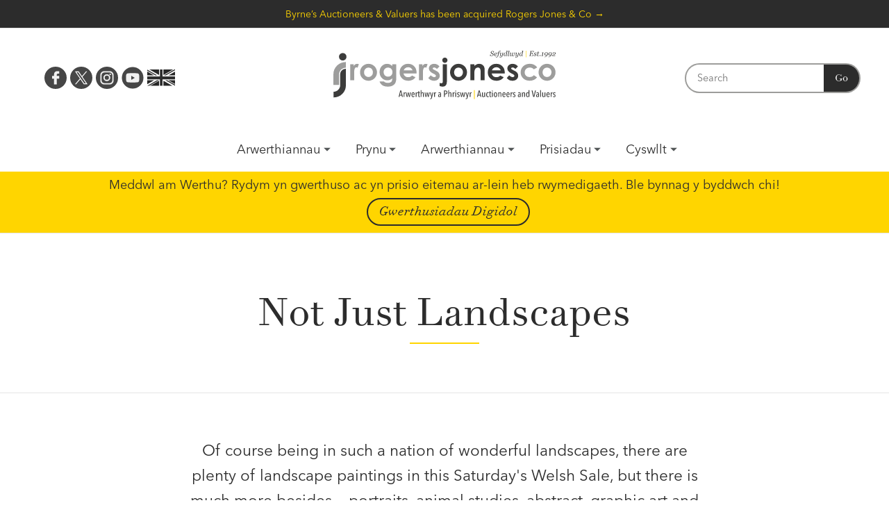

--- FILE ---
content_type: text/html; charset=UTF-8
request_url: https://www.rogersjones.co.uk/cy/articles-and-features/2023/not-just-landscapes
body_size: 20128
content:
																		<!DOCTYPE html>
<!-- Web design and development by D13 Creative - https://www.d13creative.co.uk/ -->
<html lang="cy-GB">
<head>
	<title>Not Just Landscapes — Rogers Jones Co</title>
		<meta name="description" content="">
	<meta property="og:description" content="">
		<meta property="og:title" content="Not Just Landscapes — Rogers Jones Co">
	<meta property="og:type" content="company">
	<meta charset="utf-8">
	<meta name="viewport" content="width=device-width, initial-scale=1.0">
		<meta name="og:image" content="https://d3chv8kgclf74d.cloudfront.net/img/uploads/articles/not-just-landscapes/_ogImage/95.jpg">
	<meta name="twitter:image" content="https://d3chv8kgclf74d.cloudfront.net/img/uploads/articles/not-just-landscapes/_ogImage/95.jpg">
		<link rel="icon" type="image/x-icon" href="/favicon.ico">
	<link rel="mask-icon" href="/img/favicon.svg">
	<link rel="apple-touch-icon" sizes="57x57" href="/img/apple-touch-icon-57x57.png">
	<link rel="apple-touch-icon" sizes="114x114" href="/img/apple-touch-icon-114x114.png">
	<link rel="apple-touch-icon" sizes="72x72" href="/img/apple-touch-icon-72x72.png">
	<link rel="apple-touch-icon" sizes="144x144" href="/img/apple-touch-icon-144x144.png">
	<link rel="apple-touch-icon" sizes="60x60" href="/img/apple-touch-icon-60x60.png">
	<link rel="apple-touch-icon" sizes="120x120" href="/img/apple-touch-icon-120x120.png">
	<link rel="apple-touch-icon" sizes="76x76" href="/img/apple-touch-icon-76x76.png">
	<link rel="apple-touch-icon" sizes="152x152" href="/img/apple-touch-icon-152x152.png">
	<link rel="icon" type="image/png" href="/img/favicon-196x196.png" sizes="196x196">
	<link rel="icon" type="image/png" href="/img/favicon-96x96.png" sizes="96x96">
	<link rel="icon" type="image/png" href="/img/favicon-32x32.png" sizes="32x32">
	<link rel="icon" type="image/png" href="/img/favicon-16x16.png" sizes="16x16">
	<link rel="icon" type="image/png" href="/img/favicon-128.png" sizes="128x128">
	<meta name="theme-color" content="#ffffff">
	<link rel="stylesheet" href="/css/style.css">
	<style type="text/css">
		@font-face{
			font-family:"Avenir Next W05";
			src:url("/fonts/146f526d-792d-4257-ba12-0fb6fbb8e31e.woff2") format("woff2"),url("/fonts/2a1d06fe-73d7-4df1-9d59-5227c3c01d03.woff") format("woff");
				font-weight: 400;
				font-style: normal;
				font-display: swap;
		}
		@font-face{
			font-family:"Avenir Next W05";
			src:url("/fonts/0f80ea09-8707-444b-a376-ed344302f2d9.woff2") format("woff2"),url("/fonts/02a418e2-04df-4d9a-be95-5d6a2851fe40.woff") format("woff");
			font-weight: 400;
			font-style: italic;
			font-display: swap;
		}
		@font-face{
			font-family:"Avenir Next W05";
			src:url("/fonts/11ba579d-59f5-479e-b2dd-411ca230f60c.woff2") format("woff2"),url("/fonts/f740c173-ce1a-4e47-a4e3-fab0a45da815.woff") format("woff");
			font-weight: 700;
			font-style: normal;
			font-display: swap;
		}
		@font-face{
			font-family:"Avenir Next W05";
			src:url("/fonts/296e79af-9ff5-4136-9548-a432704df310.woff2") format("woff2"),url("/fonts/4d28346d-e4bc-4715-aefb-aeabe47c33f0.woff") format("woff");
			font-weight: 700;
			font-style: italic;
			font-display: swap;
		}
		@font-face{
			font-family:"Linotype Didot eText W01";
			src:url("/fonts/47c21a47-e2de-449d-a6fc-1a4951ee5e46.woff2") format("woff2"),url("/fonts/6bfc2eb5-d4a7-42d3-a372-305f28511a22.woff") format("woff");
			font-weight: 400;
			font-style: normal;
			font-display: swap;
		}
		@font-face{
			font-family:"Linotype Didot eText W01";
			src:url("/fonts/fae76152-6f1e-46d4-9fb2-19344ac9cb0f.woff2") format("woff2"),url("/fonts/49373f6d-8b3c-4950-ad68-78dd2ed5e1c2.woff") format("woff");
			font-weight: 400;
			font-style: italic;
			font-display: swap;
		}
	</style>
	<script type="text/javascript">
	var MTIProjectId='d619d621-605d-4c86-b3aa-812f7ee69c45';
	 (function() {
	        var mtiTracking = document.createElement('script');
	        mtiTracking.type='text/javascript';
	        mtiTracking.async='true';
	         mtiTracking.src='/mtiFontTrackingCode.js';
	        (document.getElementsByTagName('head')[0]||document.getElementsByTagName('body')[0]).appendChild( mtiTracking );
	   })();
	</script>
	<!-- Global site tag (gtag.js) - Google Analytics -->
	<script async src="https://www.googletagmanager.com/gtag/js?id=G-M79J4RDWEF"></script>
	<script>
	  window.dataLayer = window.dataLayer || [];
	  function gtag(){dataLayer.push(arguments);}
	  gtag('js', new Date());
	  gtag('config', 'G-M79J4RDWEF');
	</script>
</head>
<body>
	<svg xmlns="http://www.w3.org/2000/svg" style="display: none;">
    <symbol id="logo-placeholder" viewBox="0 0 640 360">
        <defs><style>.cls-1{fill:#fff;}.cls-2{fill:#9d9d9c;}.cls-3{fill:#3c3c3b;}</style></defs><g id="Layer_2" data-name="Layer 2"><g id="Layer_1-2" data-name="Layer 1"><rect class="cls-1" width="640" height="360"/><g id="Layer_2-2" data-name="Layer 2"><g id="Layer_1-2-2" data-name="Layer 1-2"><path class="cls-2" d="M143.94,159.42h6.48v3.79a8.16,8.16,0,0,1,2.8-3.41,6.77,6.77,0,0,1,3.83-1.16,7,7,0,0,1,3.07.78l-2.35,6.47a5.32,5.32,0,0,0-2.19-.67c-1.17,0-2.15.72-3,2.17s-1.2,4.27-1.2,8.48v13.67h-7.44Z"/><path class="cls-2" d="M178,158.6a16,16,0,0,1,8,2.13,15.84,15.84,0,0,1,5.87,21.7,15.4,15.4,0,0,1-5.77,5.81,16,16,0,0,1-8.07,2.09A15,15,0,0,1,167,185.71a16,16,0,0,1,.6-23,15.13,15.13,0,0,1,10.45-4.1m.13,7.12a7.78,7.78,0,0,0-5.88,2.46,8.68,8.68,0,0,0-2.34,6.22,8.91,8.91,0,0,0,2.31,6.37,8.32,8.32,0,0,0,11.75,0l0,0a8.87,8.87,0,0,0,2.36-6.37,8.75,8.75,0,0,0-2.32-6.31,7.82,7.82,0,0,0-5.92-2.43Z"/><path class="cls-2" d="M222.49,159.42H230v25.79q0,7.65-3.08,11.26-4.12,4.88-12.44,4.87a21.92,21.92,0,0,1-7.46-1.1,13,13,0,0,1-8.17-8.49h8.34a7,7,0,0,0,2.85,1.93,11.79,11.79,0,0,0,4.13.65,11,11,0,0,0,4.91-.94,5.73,5.73,0,0,0,2.62-2.44,12.61,12.61,0,0,0,.76-5.16,12.54,12.54,0,0,1-4.18,2.87,13.39,13.39,0,0,1-5,.88,13.66,13.66,0,0,1-10.26-4.38,15.4,15.4,0,0,1-4.19-11.09q0-7.19,4.44-11.53a13.18,13.18,0,0,1,9.59-3.94,12.62,12.62,0,0,1,4.92,1,15.53,15.53,0,0,1,4.64,3.14v-3.32Zm-7.82,6.25a7.89,7.89,0,0,0-5.91,2.39,8.33,8.33,0,0,0-2.33,6,8.42,8.42,0,0,0,2.39,6.18,8.11,8.11,0,0,0,6,2.41,7.76,7.76,0,0,0,5.8-2.36,8.52,8.52,0,0,0,2.29-6.18,8.4,8.4,0,0,0-2.3-6.12A7.88,7.88,0,0,0,214.67,165.67Z"/><path class="cls-2" d="M267.9,176.65H243.59a8.11,8.11,0,0,0,2.81,5.11,8.79,8.79,0,0,0,5.84,1.9,10.14,10.14,0,0,0,7.29-3l6.37,3a15.13,15.13,0,0,1-5.71,5,17.94,17.94,0,0,1-7.9,1.62,15.64,15.64,0,0,1-11.56-4.47,15.26,15.26,0,0,1-4.46-11.19,15.68,15.68,0,0,1,4.45-11.46,14.91,14.91,0,0,1,11.16-4.56,15.47,15.47,0,0,1,11.58,4.56q4.47,4.56,4.47,12v1.45Zm-7.57-6a7.6,7.6,0,0,0-3-4.1,8.49,8.49,0,0,0-5.12-1.59,8.92,8.92,0,0,0-5.54,1.82,9.78,9.78,0,0,0-2.78,3.91Z"/><path class="cls-2" d="M272.25,159.42h6.49v3.79a8,8,0,0,1,2.8-3.41,6.74,6.74,0,0,1,3.82-1.16,7.06,7.06,0,0,1,3.08.78l-2.36,6.51a5.32,5.32,0,0,0-2.19-.67c-1.16,0-2.15.72-2.95,2.17s-1.21,4.27-1.21,8.48v13.67h-7.51V159.42Z"/><path class="cls-2" d="M310.67,163.59,306,168.28q-2.89-2.86-5.22-2.86a3.16,3.16,0,0,0-2,.54,1.55,1.55,0,0,0-.72,1.34,1.65,1.65,0,0,0,.45,1.13,8.87,8.87,0,0,0,2.26,1.39l2.77,1.39q4.38,2.16,6,4.41a9.2,9.2,0,0,1-1.32,12,11.27,11.27,0,0,1-7.91,2.69,12.59,12.59,0,0,1-10.53-5.15l4.65-5.08a10.85,10.85,0,0,0,3.12,2.51,6.83,6.83,0,0,0,3.17,1,3.84,3.84,0,0,0,2.42-.72,2.14,2.14,0,0,0,.91-1.67c0-1.16-1.1-2.3-3.3-3.4l-2.55-1.28q-7.32-3.69-7.32-9.23a8,8,0,0,1,2.8-6.15,10,10,0,0,1,7.06-2.54,12.24,12.24,0,0,1,9.92,5"/><path class="cls-3" d="M316.93,159.42h7.57v31.11a18.64,18.64,0,0,1-.84,6.42,6.7,6.7,0,0,1-2.68,3.26,8.34,8.34,0,0,1-4.41,1.13,18.49,18.49,0,0,1-5.65-1.13v-6a7.4,7.4,0,0,0,3.13.86,2.67,2.67,0,0,0,2.16-.86,5.16,5.16,0,0,0,.72-3.16V159.42ZM320.67,147a4.74,4.74,0,0,1,3.49,1.46,5,5,0,0,1,0,6.94,4.61,4.61,0,0,1-3.38,1.44,4.7,4.7,0,0,1-3.46-1.46,4.85,4.85,0,0,1-1.42-3.54,4.85,4.85,0,0,1,4.76-4.84Z"/><path class="cls-3" d="M346.07,158.6a16,16,0,0,1,8,2.13,15.7,15.7,0,0,1,8,13.7,15.91,15.91,0,0,1-2.12,8,15.43,15.43,0,0,1-5.78,5.81,16,16,0,0,1-8.07,2.09A15,15,0,0,1,335,185.71a15.91,15.91,0,0,1,11.09-27.11m.12,7.12a7.75,7.75,0,0,0-5.87,2.46,8.65,8.65,0,0,0-2.4,6.24,8.82,8.82,0,0,0,2.32,6.37,7.76,7.76,0,0,0,5.87,2.44,7.86,7.86,0,0,0,5.92-2.47,9.72,9.72,0,0,0,0-12.65,7.84,7.84,0,0,0-5.93-2.43Z"/><path class="cls-3" d="M368.24,159.42h7.57v3.09a18.29,18.29,0,0,1,4.66-3,11.19,11.19,0,0,1,4.28-.85,10.37,10.37,0,0,1,7.61,3.13q2.63,2.67,2.63,7.87v19.88h-7.48V176.33a33.75,33.75,0,0,0-.49-7.17,5,5,0,0,0-1.68-2.7,4.77,4.77,0,0,0-3-.93,5.49,5.49,0,0,0-3.94,1.54,8,8,0,0,0-2.28,4.25,32.93,32.93,0,0,0-.33,6.12v12.1h-7.57V159.42Z"/><path class="cls-3" d="M432.52,176.65H408.21a8.06,8.06,0,0,0,2.82,5.11,8.83,8.83,0,0,0,5.83,1.9,10.1,10.1,0,0,0,7.29-3l6.38,3a15.29,15.29,0,0,1-5.71,5,17.94,17.94,0,0,1-7.9,1.62,15.6,15.6,0,0,1-11.56-4.47,15.21,15.21,0,0,1-4.46-11.22,15.71,15.71,0,0,1,4.44-11.46,15,15,0,0,1,11.16-4.56,15.51,15.51,0,0,1,11.59,4.56q4.44,4.56,4.46,12v1.45Zm-7.56-6a7.6,7.6,0,0,0-3-4.1,8.49,8.49,0,0,0-5.12-1.59,9,9,0,0,0-5.56,1.78,9.76,9.76,0,0,0-2.77,3.91Z"/><path class="cls-3" d="M457.11,163.59l-4.68,4.69c-1.91-1.86-3.63-2.86-5.19-2.86a3.16,3.16,0,0,0-2,.54,1.61,1.61,0,0,0-.72,1.34,1.65,1.65,0,0,0,.45,1.13,8.87,8.87,0,0,0,2.26,1.39l2.78,1.39c2.91,1.44,4.92,2.91,6,4.41a9.2,9.2,0,0,1-1.32,12,11.27,11.27,0,0,1-7.91,2.69,12.59,12.59,0,0,1-10.53-5.15l4.65-5.08a10.85,10.85,0,0,0,3.12,2.51,6.83,6.83,0,0,0,3.17,1,3.84,3.84,0,0,0,2.42-.72,2.11,2.11,0,0,0,.91-1.67c0-1.16-1.1-2.3-3.3-3.4l-2.55-1.32q-7.32-3.69-7.32-9.23a8,8,0,0,1,2.76-6.11,10,10,0,0,1,7.06-2.54,12.24,12.24,0,0,1,9.92,5"/><path class="cls-2" d="M493.15,165.47l-6.3,3.47a10.87,10.87,0,0,0-3.51-2.58,10.5,10.5,0,0,0-4.07-.72,9.46,9.46,0,0,0-6.87,2.53,8.63,8.63,0,0,0-2.62,6.49A8.35,8.35,0,0,0,472.3,181a9.15,9.15,0,0,0,6.64,2.47,9.69,9.69,0,0,0,7.91-3.46l6,4.08q-4.85,6.3-13.69,6.31-7.95,0-12.46-4.71a15.84,15.84,0,0,1-2.31-19.1,15.2,15.2,0,0,1,6.11-5.79,18.09,18.09,0,0,1,8.77-2.11,17.9,17.9,0,0,1,8,1.78,15.42,15.42,0,0,1,5.85,5.08"/><path class="cls-2" d="M511.29,158.6a16.08,16.08,0,0,1,8,2.13,15.7,15.7,0,0,1,8,13.7,15.91,15.91,0,0,1-2.12,8,15.45,15.45,0,0,1-5.79,5.81,16.15,16.15,0,0,1-8.06,2.09,15,15,0,0,1-11.08-4.62,16,16,0,0,1,.61-23,15.13,15.13,0,0,1,10.45-4.1m.13,7.12a7.78,7.78,0,0,0-5.88,2.46,8.68,8.68,0,0,0-2.35,6.24,8.91,8.91,0,0,0,2.31,6.37,8.32,8.32,0,0,0,11.75,0l0,0a9.74,9.74,0,0,0,.05-12.68,7.82,7.82,0,0,0-5.92-2.43Z"/><path class="cls-3" d="M466.52,138.77l-.12.5.53.09a1.69,1.69,0,0,1,.52.18.47.47,0,0,1,.23.21.6.6,0,0,1,.06.27v.28l-1.82,7.86a1.31,1.31,0,0,1-.2.47,1,1,0,0,1-.4.3,3.29,3.29,0,0,1-.53.1l-.63.06-.11.51h9l.91-3.18h-.55c-.14.23-.4.61-.79,1.12a7.16,7.16,0,0,1-1,1.13,1.73,1.73,0,0,1-.68.27,12.68,12.68,0,0,1-1.74.09,4,4,0,0,1-1.33-.14.55.55,0,0,1-.3-.56,1.82,1.82,0,0,1,0-.33.81.81,0,0,1,.07-.41l.77-3.31h1.26a2.6,2.6,0,0,1,.78.09.77.77,0,0,1,.46.39,1.64,1.64,0,0,1,.1.38,5,5,0,0,1,0,.55v.25a.67.67,0,0,0,0,.2h.57l1-4.22H472c-.09.23-.19.45-.3.67a2.79,2.79,0,0,1-.45.63,1.37,1.37,0,0,1-.55.37,3,3,0,0,1-.88.11h-1.23l1-4.36h3a1.06,1.06,0,0,1,.79.62,3.48,3.48,0,0,1,.31,1.46h.57l.6-2.61Zm13,10.33a2.4,2.4,0,0,0,.89-1.9,1.64,1.64,0,0,0-.47-1.19,4.29,4.29,0,0,0-1.51-.86,4.38,4.38,0,0,1-1.15-.56,1,1,0,0,1-.35-.8,1.28,1.28,0,0,1,.39-1,1.5,1.5,0,0,1,1.15-.37h.31a.87.87,0,0,1,.26.08c.06.15.12.31.17.46a1.51,1.51,0,0,0,.2.45.91.91,0,0,0,.3.32.76.76,0,0,0,.47.13.71.71,0,0,0,.55-.26.91.91,0,0,0,.21-.57.82.82,0,0,0-.27-.61,1.59,1.59,0,0,0-.61-.36,3.34,3.34,0,0,0-.76-.17h-.64a3.28,3.28,0,0,0-2.15.71,2.16,2.16,0,0,0-.87,1.7,1.57,1.57,0,0,0,.17.79,1.79,1.79,0,0,0,.44.59,2.57,2.57,0,0,0,.61.4,4.84,4.84,0,0,0,.66.28,3.84,3.84,0,0,1,1.19.57,1,1,0,0,1,.39.82,1.51,1.51,0,0,1-.42,1.12,1.74,1.74,0,0,1-1.25.41,1.27,1.27,0,0,1-.58-.1,1.31,1.31,0,0,1-.32-.25l-.15-.45a2.46,2.46,0,0,0-.2-.47,1,1,0,0,0-.29-.33.83.83,0,0,0-.5-.14.65.65,0,0,0-.54.27.79.79,0,0,0-.18.61,1.19,1.19,0,0,0,.75,1,4.06,4.06,0,0,0,1.88.4,3.5,3.5,0,0,0,2.26-.73Zm5.15.51c.31-.1.65-.22,1-.36l.13-.55a2.71,2.71,0,0,1-.55.12,5.23,5.23,0,0,1-.56,0,1.13,1.13,0,0,1-.76-.19.8.8,0,0,1-.21-.62,1.75,1.75,0,0,1,0-.46,3.47,3.47,0,0,1,.11-.56l1-4.2H487l.16-.7H485l.51-2.23h-1.37l-.5,2.28h-1.4l-.16.7h1.37l-1.19,5.1a2,2,0,0,0-.06.35,1.82,1.82,0,0,0,0,.33,1.08,1.08,0,0,0,.33.85,1.66,1.66,0,0,0,1.06.29,4.31,4.31,0,0,0,1.12-.15Zm4.74-1.63a1,1,0,0,0-1.74.7,1,1,0,0,0,.31.73,1,1,0,0,0,.73.3,1,1,0,0,0,.74-.3,1,1,0,0,0,.31-.73,1.11,1.11,0,0,0-.31-.74Zm10.07-6.82a3.73,3.73,0,0,1-1.14.7,4.22,4.22,0,0,1-1.49.27h-.42l-.14.6h1.9l-1.25,5.43a1,1,0,0,1-.26.5,1,1,0,0,1-.41.27,5.46,5.46,0,0,1-.69.1l-.73.06-.12.51h5.14l.12-.51c-.23,0-.46,0-.68-.08a2.73,2.73,0,0,1-.58-.14.61.61,0,0,1-.22-.2.56.56,0,0,1-.1-.33v-.13a.28.28,0,0,1,0-.13l1-4.56a5.07,5.07,0,0,1,.26-1c.13-.44.25-.92.35-1.31Zm9.47.91a3,3,0,0,0-2.28-.91,4,4,0,0,0-1.72.38,4.49,4.49,0,0,0-1.4,1,4.82,4.82,0,0,0-.88,1.39,4,4,0,0,0-.33,1.63,2.69,2.69,0,0,0,.73,2,2.41,2.41,0,0,0,1.82.78,5,5,0,0,0,1.43-.21,5.33,5.33,0,0,0,1.49-.79,6.76,6.76,0,0,1-1.74,2.72,7.15,7.15,0,0,1-2.95,1.57l-.72.07v.72a8.79,8.79,0,0,0,3-.88,9,9,0,0,0,2.37-1.75,8,8,0,0,0,1.51-2.37,7.59,7.59,0,0,0,.56-2.86,3.38,3.38,0,0,0-.87-2.45Zm-.83,3.65c-.08.38-.15.66-.2.83a3.27,3.27,0,0,1-1.1.7,3.37,3.37,0,0,1-1.17.22,1.59,1.59,0,0,1-1.26-.56,2.19,2.19,0,0,1-.46-1.49,4.43,4.43,0,0,1,.15-1.15,3.88,3.88,0,0,1,.48-1.22,3.15,3.15,0,0,1,.83-1,1.81,1.81,0,0,1,1.17-.38,1.47,1.47,0,0,1,1.23.67,3.14,3.14,0,0,1,.47,1.82,7.59,7.59,0,0,1-.12,1.5Zm9.67-3.65a3,3,0,0,0-2.28-.91,4.07,4.07,0,0,0-1.72.38,4.52,4.52,0,0,0-2.32,2.39,3.82,3.82,0,0,0-.34,1.63,2.76,2.76,0,0,0,.73,2,2.4,2.4,0,0,0,1.81.76,5,5,0,0,0,3-1,6.76,6.76,0,0,1-1.74,2.72,7.15,7.15,0,0,1-2.95,1.57l-.72.07v.74a8.79,8.79,0,0,0,3-.88,9,9,0,0,0,2.37-1.75,7.91,7.91,0,0,0,1.49-2.37,7.4,7.4,0,0,0,.55-2.9,3.38,3.38,0,0,0-.87-2.45Zm-.82,3.65c-.08.38-.15.66-.2.83a3.32,3.32,0,0,1-2.27.92,1.61,1.61,0,0,1-1.27-.56,2.23,2.23,0,0,1-.45-1.49,4.43,4.43,0,0,1,.15-1.15,4.12,4.12,0,0,1,.47-1.22,3.32,3.32,0,0,1,.84-1,1.86,1.86,0,0,1,1.16-.38,1.42,1.42,0,0,1,1.27.7,3,3,0,0,1,.48,1.82,7.59,7.59,0,0,1-.12,1.5Zm9.5-3.91a3.2,3.2,0,0,0-2.1-.65,4.5,4.5,0,0,0-1.5.25,4.09,4.09,0,0,0-1.19.62,3.4,3.4,0,0,0-.79.86,1.66,1.66,0,0,0-.28.92.65.65,0,0,0,.62.68h.13a1,1,0,0,0,.85-.34,1.7,1.7,0,0,0,.27-1v-.66a1.55,1.55,0,0,1,.62-.48,2.44,2.44,0,0,1,1.07-.22,1.37,1.37,0,0,1,1.07.44,1.71,1.71,0,0,1,.43,1.2,2.93,2.93,0,0,1-.23,1.13,2.79,2.79,0,0,1-.77.87,6.84,6.84,0,0,1-.9.53c-.41.2-.82.38-1.24.54a9.35,9.35,0,0,0-1,.45,6.53,6.53,0,0,0-.86.48,4.12,4.12,0,0,0-.75.57,3.08,3.08,0,0,0-.55.59l-.25,1h7.15l.31-1.33H520.5a3.57,3.57,0,0,1,1.11-.77A9.83,9.83,0,0,1,523,147c.56-.16,1.08-.33,1.55-.48a7.16,7.16,0,0,0,1.24-.54,3.57,3.57,0,0,0,1.12-1,2.41,2.41,0,0,0,.42-1.42,2.12,2.12,0,0,0-.8-1.74Z"/><path class="cls-3" d="M329.07,217.75h2.22l1.27-4.72h5.49l1.23,4.72h2.21l-4.62-17.18H334l-5,17.18ZM335.38,203h0l2.29,8.31h-4.62l2.38-8.31Zm16,1.86h-2v8.91a2.51,2.51,0,0,1-2.38,2.6h-.17c-1.83,0-1.9-1.62-1.9-2.6v-8.91h-2V214c0,1.51,0,4.09,3.39,4.09a3.48,3.48,0,0,0,3.13-1.85h.05v1.51h1.92v-12.9Zm11.05,3.9c0-1.48-.6-4.24-4.11-4.24-4,0-4.6,3.71-4.6,6.94,0,4.45,1.32,6.64,4.48,6.64s4.23-2.77,4.23-4.83h-2c0,1.41-.38,3.24-2.12,3.24-2.43,0-2.45-3.38-2.45-5.07,0-4.71,1.27-5.33,2.52-5.33,1.55,0,2.05,1.41,2.05,2.65Zm2.94-3.9h-1.9v1.57h1.88v8.91c0,1.68.51,2.55,2.6,2.55a9,9,0,0,0,1.63-.15v-1.64a5.42,5.42,0,0,1-.89.07c-1.06,0-1.32-.41-1.32-1.44v-8.3h2.24v-1.57h-2.24v-3.76h-2Zm6,12.9h2v-12.9h-2Zm0-14.88h2v-2.3h-2Zm4.41,8.43c0,3.64.91,6.79,4.64,6.79s4.65-3.15,4.65-6.79-.91-6.79-4.65-6.79S375.78,207.66,375.78,211.3Zm4.6,5.2c-2.08,0-2.49-2.41-2.49-5.2s.44-5.2,2.49-5.2,2.57,2.41,2.57,5.2S382.52,216.5,380.38,216.5Zm6.95,1.25h2v-8.91a2.49,2.49,0,0,1,2.39-2.6h.17c1.83,0,1.9,1.62,1.9,2.6v8.91h2V208.6c0-1.51,0-4.09-3.39-4.09a3.44,3.44,0,0,0-3.13,1.85h0v-1.51h-1.93v12.9Zm13.14-7.8v-.48c0-.77.25-3.37,2.37-3.37,1.78,0,2.23,1.71,2.23,3.15v.7Zm6.72,1.59v-.82c0-2.77-.36-6.21-4.31-6.21s-4.59,3.73-4.59,7c0,4.43,1.32,6.62,4.47,6.62,3.52,0,4.33-3.2,4.33-4.57h-2c0,1-.26,3-2.19,3-2.48,0-2.48-3-2.48-5ZM411.4,210v-.48c0-.77.24-3.37,2.36-3.37,1.79,0,2.24,1.71,2.24,3.15v.7Zm6.72,1.59v-.82c0-2.77-.36-6.21-4.31-6.21s-4.59,3.73-4.59,7c0,4.43,1.32,6.62,4.47,6.62,3.51,0,4.33-3.2,4.33-4.57h-2c0,1-.26,3-2.19,3-2.48,0-2.48-3-2.48-5Zm2.46,6.21h2v-8.16a2.87,2.87,0,0,1,2.64-3.06,4.47,4.47,0,0,1,1.09.1v-2a2,2,0,0,0-.89-.15c-1.45,0-2.22,1-2.8,2.26h0v-1.89h-2v12.9Zm14.92-9.12c0-1.52-.17-4.12-3.92-4.12-2.24,0-4.12,1.16-4.12,3.56,0,2.68,1.61,3.13,3.18,3.66s3.15.9,3.15,2.63a2,2,0,0,1-1.85,2.14h-.27c-2,0-2.41-1.42-2.41-3h-2c0,1.32.05,4.57,4.43,4.57,2.41,0,4.16-1.32,4.16-4s-1.59-3.1-3.15-3.63-3.18-.82-3.18-2.34a1.85,1.85,0,0,1,1.69-2,1.88,1.88,0,0,1,.41,0c1.47,0,1.9.89,1.9,2.53Zm12.9-1.78-.41-.58a4.88,4.88,0,0,1-1-2.43,1.6,1.6,0,0,1,1.52-1.69h.16a1.63,1.63,0,0,1,1.72,1.54.76.76,0,0,1,0,.15c0,1.15-.77,1.83-1.54,2.57l-.46.44Zm3.23,7.85a4,4,0,0,1-3.08,1.66,3,3,0,0,1-3.17-2.83c0-.12,0-.25,0-.37a4.54,4.54,0,0,1,2.46-3.93Zm-2.34-6.58.63-.53c1.18-1,2.36-2.07,2.36-3.75,0-2.34-1.47-3.27-3.64-3.27a3.37,3.37,0,0,0-3.56,3.17v.19a5.74,5.74,0,0,0,1.25,3.13l.53.87-1.25.94a5.65,5.65,0,0,0-2.33,4.45c0,1.57.91,4.77,5.1,4.77a5.62,5.62,0,0,0,4.23-2l1.16,1.61h2.29l-2.22-3.11a12.53,12.53,0,0,0,1.4-5h-1.88a11.94,11.94,0,0,1-.67,3.34l-3.4-4.86Zm16.28,9.63h2.7l4.33-17.18h-2.22L467,215.32h-.05l-3.36-14.75h-2.22l4.19,17.18Zm9.82-9v-.12a2.21,2.21,0,0,1,1.86-2.51,2.17,2.17,0,0,1,.36,0c1.35,0,2.07.7,2.07,1.9s0,1.49-1.47,2l-2.72.82a3.33,3.33,0,0,0-2.43,3.56c0,2.32,1.11,3.76,3.51,3.76a3.68,3.68,0,0,0,3.1-1.9h0c.1,1.66,1.06,1.66,1.83,1.66a7.74,7.74,0,0,0,1.17-.12v-1.45a.68.68,0,0,1-.48.12c-.62,0-.62-.5-.62-1v-7.23c0-1.35,0-3.71-3.92-3.71-3.09,0-4.34,1.3-4.34,4.24Zm4.22,5.29a2.64,2.64,0,0,1-2.6,2.46c-1.38,0-1.83-.91-1.83-2.21a2,2,0,0,1,1-2c.92-.55,2.7-.72,3.45-1.52V214Zm5.06,3.71h2V200.57h-2Zm13.52-12.9h-2v8.91a2.51,2.51,0,0,1-2.38,2.6h-.17c-1.83,0-1.9-1.62-1.9-2.6v-8.91h-2V214c0,1.51,0,4.09,3.39,4.09a3.48,3.48,0,0,0,3.13-1.85h.05v1.51h1.92v-12.9Zm4.65,5.1v-.48c0-.77.24-3.37,2.36-3.37,1.78,0,2.24,1.71,2.24,3.15v.7Zm6.71,1.59v-.82c0-2.77-.36-6.21-4.3-6.21s-4.6,3.73-4.6,7c0,4.43,1.32,6.62,4.48,6.62,3.51,0,4.33-3.2,4.33-4.57h-2c0,1-.27,3-2.19,3-2.49,0-2.49-3-2.49-5Zm2.46,6.21h2v-8.16a2.86,2.86,0,0,1,2.65-3.06,4.39,4.39,0,0,1,1.08.1v-2a2,2,0,0,0-.89-.15c-1.44,0-2.21,1-2.79,2.26h0v-1.89h-2v12.9Zm14.92-9.12c0-1.52-.17-4.12-3.92-4.12-2.24,0-4.11,1.16-4.11,3.56,0,2.68,1.61,3.13,3.17,3.66s3.16.9,3.16,2.63a2,2,0,0,1-1.85,2.14h-.3c-2,0-2.41-1.42-2.41-3h-2c0,1.32.05,4.57,4.43,4.57,2.41,0,4.17-1.32,4.17-4s-1.59-3.1-3.16-3.63-3.18-.82-3.18-2.34a1.85,1.85,0,0,1,1.69-2,1.88,1.88,0,0,1,.41,0c1.47,0,1.9.89,1.9,2.53Z"/><path class="cls-3" d="M135,140.42a6.67,6.67,0,0,0-4.89-2,6.86,6.86,0,0,0-5,2,6.61,6.61,0,0,0-2,4.93,6.84,6.84,0,0,0,7,7,6.67,6.67,0,0,0,4.93-2,6.86,6.86,0,0,0,2-5,6.68,6.68,0,0,0-2-4.89Z"/><path class="cls-2" d="M123.35,177.85a11.88,11.88,0,0,1,3.66-8.31,12.55,12.55,0,0,1,9-3.59V155.26a23.06,23.06,0,0,0-16.6,6.71,22.15,22.15,0,0,0-6.74,16.35v19.91h10.68Z"/><path class="cls-3" d="M125.35,177.88V198.5a12.38,12.38,0,0,1-12.41,12.41v10.67A22.73,22.73,0,0,0,136,198.5V168a10.53,10.53,0,0,0-7.6,3A9.74,9.74,0,0,0,125.35,177.88Z"/></g></g></g></g>
    </symbol>
    <symbol id="icon-commissionBids" viewBox="0 0 156.9 156.69">
        <defs><style>.cb-4,.cb-5{fill:#3c3c3b;}.cb-6{fill:#ffd500;}.cb-5{fill-rule:evenodd;}</style></defs><g id="Layer_1-2"><circle class="cb-6" cx="78.34" cy="78.34" r="78.34"/><path class="cb-4" color-rendering="auto" d="M49.66,29.51c-4.5,0-8.17,3.67-8.17,8.17V121.3c0,4.5,3.68,8.17,8.17,8.17h58.3c4.5,0,8.17-3.67,8.17-8.17v-3.7l-1.67,.69-1.63,.68v2.33c0,2.73-2.14,4.87-4.87,4.87H49.66c-2.73,0-4.88-2.14-4.88-4.87V37.68c0-2.73,2.15-4.87,4.88-4.87h58.3c2.73,0,4.87,2.14,4.87,4.87V121.81l3.3-3.5V37.68c0-4.5-3.67-8.17-8.17-8.17H49.66Z" image-rendering="auto" shape-rendering="auto"/><path class="cb-5" color-rendering="auto" d="M54.77,44.76c-.91,.08-1.58,.88-1.5,1.79,.07,.86,.8,1.52,1.67,1.51h47.73c.91,.06,1.69-.63,1.75-1.54s-.63-1.69-1.54-1.75c-.07,0-.14,0-.21,0H54.94c-.06,0-.11,0-.17,0Z" image-rendering="auto" shape-rendering="auto"/><path class="cb-5" color-rendering="auto" d="M54.94,55.61c-.91,0-1.65,.74-1.65,1.65s.74,1.65,1.65,1.65h47.73c.91,0,1.65-.74,1.65-1.65s-.74-1.65-1.65-1.65H54.94Z" image-rendering="auto" shape-rendering="auto"/><path class="cb-5" color-rendering="auto" d="M54.94,66.83c-.91,0-1.65,.74-1.65,1.65s.74,1.65,1.65,1.65h47.73c.91,0,1.65-.74,1.65-1.65s-.74-1.65-1.65-1.65H54.94Z" image-rendering="auto" shape-rendering="auto"/><path class="cb-5" color-rendering="auto" d="M54.94,77.68c-.91,0-1.65,.74-1.65,1.65s.74,1.65,1.65,1.65h47.73c.91,0,1.65-.74,1.65-1.65s-.74-1.65-1.65-1.65H54.94Z" image-rendering="auto" shape-rendering="auto"/><path class="cb-5" color-rendering="auto" d="M54.27,110.6c-.54,0-.98,.74-.98,1.65s.44,1.65,.98,1.65h28.26c.54,0,.98-.74,.98-1.65s-.44-1.65-.98-1.65h-28.26Z" image-rendering="auto" shape-rendering="auto"/><rect class="cb-6" x="92.12" y="71.07" width="19.47" height="77.75" transform="translate(94.42 -39.75) rotate(39.97)"/><path class="cb-5" color-rendering="auto" d="M54.94,88.53c-.91,0-1.65,.74-1.65,1.65s.74,1.65,1.65,1.65h47.73c.91,0,1.65-.74,1.65-1.65s-.74-1.65-1.65-1.65H54.94Z" image-rendering="auto" shape-rendering="auto"/><path class="cb-5" color-rendering="auto" d="M54.6,99.75c-.72,0-1.31,.74-1.31,1.65s.58,1.65,1.31,1.65h37.77c.72,0,1.31-.74,1.31-1.65s-.58-1.65-1.31-1.65H54.6Z" image-rendering="auto" shape-rendering="auto"/><path class="cb-4" d="M141.02,62.58h0c-.42-.27-.54-.35-.77-.42-.14-.05-.5-.12-.78-.16h0l-.52-.06h-.02l-4.08,4.84h0l-4.08,4.84v.03l2.94,2.49h.03l4.13-4.82h0l4.12-4.82v-.02l-.17-.57h0c-.1-.33-.29-.73-.44-.93h0c-.14-.18-.3-.36-.34-.4Z"/><path class="cb-4" d="M130.86,72.41c-1.59-1.35-2.79-2.35-2.87-2.38h0s-.01,0-.02,0h0c-.14,.13-10.04,11.77-22.09,25.97l-22.02,25.93v.03l3.86,3.31h0l3.86,3.3h.03l13.83-16.28c7.62-8.97,17.54-20.63,22.09-25.96h0l8.25-9.68v-.03l-3.86-3.31h0c-.39-.34-.69-.59-1.05-.9Z"/><path class="cb-4" d="M137.05,77.82h-.03l-.61,.72c-.09,.11-.49,.58-1.1,1.29-1.5,1.76-4.31,5.05-7.39,8.66l-7.87,9.24v.03l.74,.66h0l.73,.65h.03l8.49-9.99,8.48-9.98v-.03l-1.47-1.25Z"/><path class="cb-4" d="M82.79,123.12h-.05l-.11,.21h0c-.11,.2-2.6,4.26-3.7,6.05-.18,.29-.46,.74-.72,1.17h0l-.28,.46c-.21,.34-.4,.65-.51,.83-.1,.17-.2,.33-.31,.5h0c-.17,.28-.39,.64-.75,1.22h0c-.1,.16-.29,.47-.36,.58h0l-.21,.33c-.09,.14-.14,.22-.15,.23h0s0,.04,0,.04h0c.09,.1,1.12,.99,2.37,2.05h0l2.39,2.04h.04l.14-.09c.14-.1,9.83-8.79,9.94-8.92h0s0-.03,0-.04h0c-.04-.12-.95-.91-3.85-3.38l-3.9-3.31Z"/><path class="cb-4" d="M77.02,137.89c-.98-.83-1.35-1.13-1.46-1.1h0s-.02,0-.03,.02h0c-.05,.06-.61,1.12-1.25,2.37-.65,1.26-1.62,3.11-2.15,4.1h0c-.52,.97-.95,1.79-.97,1.85h0s0,0,0,.02h0s0,.02,.02,.03c.02,.01,.03,0,.04,0,.08-.02,.54-.42,3.27-2.74l.33-.29h.01c1.76-1.52,3.28-2.81,3.4-2.9h0l.18-.14v-.05l-1.38-1.17Z"/></g>
    </symbol>
    <symbol id="icon-liveBiddingOnline" viewBox="0 0 156.9 156.69">
        <defs><style>.lbo-4{fill:#3c3c3b;}.lbo-5,.lbo-6{fill:#ffd500;}.lbo-6{fill-rule:evenodd;stroke:#3c3c3b;stroke-miterlimit:10;stroke-width:1.02px;}</style></defs><g id="Layer_1-2"><circle class="lbo-5" cx="78.34" cy="78.34" r="78.34"/><path class="lbo-4" d="M135.24,42.45H21.45c-1.02,0-1.86,.83-1.86,1.86V117.96c0,1.02,.84,1.86,1.86,1.86h44.87l-2.39,10.84h-8.02v4.52h44.87v-4.52h-8.02l-2.39-10.84h44.87c1.02,0,1.86-.84,1.86-1.86V44.3c0-1.02-.83-1.86-1.86-1.86Z"/><rect class="lbo-5" x="23.95" y="46.76" width="108.79" height="68.53"/><g><rect class="lbo-4" x="42.96" y="60.21" width="70.77" height="38.27"/><g><path class="lbo-5" d="M69.12,68.75c.82,1.14,1.24,2.51,1.24,4.11s-.42,2.96-1.25,3.96c-.46,.56-1.15,1.07-2.05,1.53,1.37,.5,2.41,1.29,3.11,2.37,.7,1.08,1.05,2.4,1.05,3.94s-.4,3.03-1.2,4.29c-.51,.84-1.14,1.55-1.91,2.12-.86,.66-1.87,1.11-3.04,1.35-1.17,.24-2.44,.37-3.8,.37h-12.13v-26.91h13.01c3.28,.05,5.61,1,6.98,2.87Zm-14.61,1.81v5.93h6.54c1.17,0,2.12-.22,2.85-.67,.73-.44,1.09-1.23,1.09-2.36,0-1.25-.48-2.08-1.45-2.48-.83-.28-1.89-.42-3.18-.42h-5.85Zm0,10.39v7.18h6.53c1.17,0,2.08-.16,2.73-.47,1.18-.58,1.77-1.7,1.77-3.36,0-1.4-.57-2.36-1.72-2.88-.64-.29-1.53-.44-2.69-.46h-6.62Z"/><path class="lbo-5" d="M81.18,92.8h-5.59v-26.91h5.59v26.91Z"/><path class="lbo-5" d="M102.21,66.47c1.89,.62,3.42,1.76,4.59,3.41,.94,1.34,1.58,2.79,1.92,4.35,.34,1.56,.51,3.04,.51,4.46,0,3.58-.72,6.61-2.16,9.09-1.95,3.35-4.96,5.02-9.03,5.02h-11.6v-26.91h11.6c1.67,.02,3.06,.22,4.17,.58Zm-10.31,4.09v17.57h5.19c2.66,0,4.51-1.31,5.56-3.93,.57-1.44,.86-3.15,.86-5.13,0-2.74-.43-4.84-1.29-6.31-.86-1.47-2.57-2.2-5.13-2.2h-5.19Z"/></g></g><path class="lbo-6" d="M108.66,89.57l7.25,14.61,2.42-2.38,5.07,5.49,2.34-2.29-5.11-5.62,2.6-2.73-14.57-7.07Z"/></g>
    </symbol>
    <symbol id="icon-roomBidding" viewBox="0 0 156.9 156.69">
        <defs><style>.rb-4,.rb-5,.rb-6{fill:none;}.rb-4,.rb-5{fill:#3c3c3b;}.rb-6{fill:#ffd500;}.rb-7{clip-path:url(#clippath-1);}.rb-5{stroke-linecap:round;}.rb-5,.rb-6{stroke-width:.62px;}.rb-5,.rb-6,.rb-5{stroke:#ffd500;stroke-miterlimit:10;}.rb-5{stroke-width:1.24px;}</style><clipPath id="clippath-1"><circle class="rb-4" cx="78.56" cy="78.34" r="78.34"/></clipPath></defs><g id="Layer_1-2"><circle class="rb-6" cx="78.34" cy="78.34" r="78.34"/><path class="rb-4" d="M83.78,99.92c-2.07-4.57-3.2-10.34-.62-14.7,.1-.17,.25-.32,.44-.4,.65-.3,1.15,.33,1.48,.87,3.49,5.75,7.69,11.08,12.46,15.81,1.21,1.2,2.46,2.36,3.51,3.7,3.63,4.6,6.88,11.25,7.14,17.09-.21,.63-2.92,.03-3.26-.1-6.09-2.33-11.37-6.7-14.79-12.25-1-1.62-1.85-3.34-2.69-5.05-.4-.82-.81-1.64-1.21-2.46l-2.46-2.5Z"/><path class="rb-5" d="M103.39,57.1c0-13.85-11.22-25.09-25.06-25.12-13.91-.03-25.12,11.13-25.17,25.03-.04,10.71,6.63,19.86,16.04,23.51,2.82,1.09,4.69,3.78,4.69,6.8v24.78h8.77v-24.78c0-2.99,1.82-5.7,4.62-6.77,9.43-3.62,16.12-12.76,16.12-23.46Z"/><path class="rb-6" d="M83.99,86.28c.09,.46,.28,.9,.47,1.33,.17,.38,.34,.77,.51,1.15,.18,.4,.36,.82,.69,1.12,.33,.3,.83,.45,1.22,.23,.31-.17,.45-.5,.51-.86-.8-1.17-1.57-2.37-2.3-3.58-.21-.35-.5-.74-.85-.88l-.06,.11c-.23,.41-.26,.91-.18,1.38Z"/><g><path class="rb-6" d="M72.25,50.25c.52,.73,.78,1.59,.78,2.6s-.26,1.88-.79,2.51c-.29,.36-.73,.68-1.3,.97,.87,.32,1.53,.82,1.97,1.5,.44,.69,.66,1.52,.66,2.5s-.25,1.92-.76,2.72c-.32,.53-.72,.98-1.21,1.34-.54,.42-1.19,.7-1.93,.86-.74,.15-1.54,.23-2.41,.23h-7.69v-17.06h8.24c2.08,.03,3.55,.64,4.42,1.82Zm-9.26,1.15v3.76h4.15c.74,0,1.34-.14,1.8-.42,.46-.28,.69-.78,.69-1.5,0-.79-.31-1.32-.92-1.57-.53-.18-1.2-.27-2.02-.27h-3.71Zm0,6.58v4.55h4.14c.74,0,1.32-.1,1.73-.3,.75-.37,1.12-1.08,1.12-2.13,0-.89-.36-1.5-1.09-1.83-.4-.19-.97-.28-1.7-.29h-4.2Z"/><path class="rb-6" d="M79.9,65.49h-3.54v-17.06h3.54v17.06Z"/><path class="rb-6" d="M93.23,48.81c1.2,.39,2.17,1.12,2.91,2.16,.6,.85,1,1.77,1.22,2.75,.22,.99,.32,1.93,.32,2.82,0,2.27-.46,4.19-1.37,5.76-1.24,2.12-3.14,3.18-5.72,3.18h-7.35v-17.06h7.35c1.06,.02,1.94,.14,2.64,.37Zm-6.53,2.59v11.13h3.29c1.68,0,2.86-.83,3.52-2.49,.36-.91,.54-1.99,.54-3.25,0-1.74-.27-3.07-.82-4-.54-.93-1.63-1.39-3.25-1.39h-3.29Z"/></g><g class="rb-7"><path class="rb-4" d="M73.88,89.5c.38,.69,.99,1.17,1.62,1.63,6.27,4.53,12.53,9.06,18.8,13.6,4.23,3.06,8.58,6.24,11.23,10.74,2.21,3.73,3.07,8.1,3.68,12.39,1.44,10.19,1.61,20.51,1.78,30.8,.08,4.63,.3,13.74,.38,19.55h-27.99c.54-8.57,1.79-18.04,2.14-24.88,.13-2.48,.23-5.01-.33-7.43-1.49-6.4-7.2-10.77-12.24-14.99-2.32-1.94-4.64-4.05-5.89-6.8-1.84-4.03-1.12-8.84-2.76-12.96-.81-2.05-2.2-4.35-1.09-6.26,.6-1.03,1.86-1.75,1.9-2.94,.01-.4-.13-.8-.29-1.17-.44-1.07-.98-2.12-1.2-3.26-.22-1.14-.04-2.44,.78-3.26,.33-.33,.77-.59,.96-1.02,.17-.38,.11-.82,.09-1.24-.09-2.05,1-4.12,2.75-5.2,1.68-1.04,3.91-1.12,5.67-.24v2.94Z"/></g><path class="rb-5" d="M65,92.89s5.64,9.38,8.57,11.68"/><path class="rb-5" d="M64.69,101.87s3.76,6.88,5.49,8.47"/><path class="rb-6" d="M82.41,95.69s5.05,6.86,8.53,10.51"/></g>
    </symbol>
    <symbol id="icon-telephoneBidding" viewBox="0 0 156.9 156.69">
        <defs><style>.tb-4{fill:#3c3c3b;}.tb-5{fill:#ffd500;}</style></defs><g id="Layer_1-2"><circle class="tb-5" cx="78.34" cy="78.34" r="78.34"/><path class="tb-4" d="M76.44,64.19c4.22-.58,8.65,.73,11.88,3.96,3.23,3.23,4.55,7.66,3.97,11.88h5.54c.55-5.63-1.32-11.46-5.62-15.76-4.3-4.3-10.13-6.18-15.77-5.62v5.54Z"/><path class="tb-4" d="M79.87,53.73c6.01-.55,12.21,1.47,16.81,6.06,4.59,4.59,6.61,10.79,6.06,16.8h5.5c.54-7.42-2.02-15.02-7.68-20.69-5.66-5.66-13.27-8.22-20.69-7.68v5.5Z"/><path class="tb-4" d="M82.85,43.62c7.84-.54,15.86,2.18,21.84,8.16,5.98,5.98,8.69,14,8.16,21.84h5.5c.53-9.25-2.73-18.67-9.78-25.72-7.05-7.05-16.48-10.31-25.73-9.78v5.5Z"/><g><path class="tb-4" d="M64.5,92.63l-.04,.04c.15,.14,.04-.04,.04-.04Z"/><path class="tb-4" d="M99.87,95.34c-7.82-4.38-12.58-3.43-14.87,0-2.29,3.43-7.24,8.39-14.68,2.29-3.82-3.14-7.97-7.35-11.05-11.11-6.1-7.43-1.14-12.39,2.29-14.68,3.43-2.29,4.38-7.05,0-14.87-4.38-7.82-11.63-5.72-11.63-5.72,0,0-7.82,2.29-11.25,16.78-3.09,13.06,12.4,30.76,15.48,34.13,0,0,20.16,19.49,34.65,16.06,14.49-3.43,16.78-11.25,16.78-11.25,0,0,2.1-7.24-5.72-11.63Z"/></g></g>
    </symbol>
    <symbol id="icon-timedAuction" viewBox="0 0 156.9 156.69">
        <defs><style>.ta-4{fill:#3c3c3b;}.ta-5{fill:#ffd500;}</style></defs><g id="Layer_1-2"><circle class="ta-5" cx="78.34" cy="78.34" r="78.34"/><g><path class="ta-4" d="M78.34,135.92c-31.44,0-57.02-25.58-57.02-57.02S46.9,21.87,78.34,21.87s57.02,25.58,57.02,57.02-25.58,57.02-57.02,57.02Zm0-104.87c-26.38,0-47.85,21.46-47.85,47.85s21.46,47.85,47.85,47.85,47.85-21.46,47.85-47.85-21.46-47.85-47.85-47.85Z"/><path class="ta-4" d="M78.34,80.86c-1.09,0-1.97-.88-1.97-1.97V39.57c0-1.09,.88-1.97,1.97-1.97s1.97,.88,1.97,1.97v39.33c0,1.09-.88,1.97-1.97,1.97Z"/><path class="ta-4" d="M78.34,80.47c-.62,0-1.2-.36-1.45-.97l-15.2-36.27c-.34-.8,.04-1.72,.84-2.06,.8-.34,1.72,.04,2.06,.84l15.2,36.27c.34,.8-.04,1.72-.84,2.06-.2,.08-.4,.12-.61,.12Z"/><rect class="ta-4" x="112.43" y="78.06" width="5.24" height="1.66"/><g id="j"><rect class="ta-4" x="107.51" y="59.71" width="5.24" height="1.66" transform="translate(-15.51 63.17) rotate(-30)"/></g><g id="i"><g id="j-2"><rect class="ta-4" x="94.07" y="46.27" width="5.24" height="1.66" transform="translate(7.56 107.3) rotate(-60)"/></g></g><g id="h"><g id="i-2"><g id="j-3"><rect class="ta-4" x="77.51" y="39.56" width="1.66" height="5.24"/></g></g></g><g id="g"><g id="h-2"><g id="i-3"><g id="j-4"><rect class="ta-4" x="59.16" y="44.48" width="1.66" height="5.24" transform="translate(-15.51 36.3) rotate(-29.99)"/></g></g></g></g><g id="f"><g id="g-2"><g id="h-3"><g id="i-4"><g id="j-5"><rect class="ta-4" x="45.72" y="57.92" width="1.66" height="5.24" transform="translate(-29.15 70.59) rotate(-60)"/></g></g></g></g></g><g id="e"><g id="f-2"><g id="g-3"><g id="h-4"><g id="i-5"><g id="j-6"><rect class="ta-4" x="39.01" y="78.06" width="5.24" height="1.66"/></g></g></g></g></g></g><g id="d"><g id="e-2"><g id="f-3"><g id="g-4"><g id="h-5"><g id="i-6"><g id="j-7"><rect class="ta-4" x="43.93" y="96.42" width="5.24" height="1.66" transform="translate(-42.38 36.3) rotate(-30)"/></g></g></g></g></g></g></g><g id="c"><g id="d-2"><g id="e-3"><g id="f-4"><g id="g-5"><g id="h-6"><g id="i-7"><g id="j-8"><rect class="ta-4" x="57.37" y="109.85" width="5.24" height="1.66" transform="translate(-65.86 107.3) rotate(-60)"/></g></g></g></g></g></g></g></g><g id="b"><g id="c-2"><g id="d-3"><g id="e-4"><g id="f-5"><g id="g-6"><g id="h-7"><g id="i-8"><g id="j-9"><rect class="ta-4" x="77.51" y="112.98" width="1.66" height="5.24"/></g></g></g></g></g></g></g></g></g><g id="a"><g id="b-2"><g id="c-3"><g id="d-4"><g id="e-5"><g id="f-6"><g id="g-7"><g id="h-8"><g id="i-9"><g id="j-10"><rect class="ta-4" x="95.87" y="108.06" width="1.66" height="5.24" transform="translate(-42.39 63.18) rotate(-30)"/></g></g></g></g></g></g></g></g></g></g><g id="a-2"><g id="b-3"><g id="c-4"><g id="d-5"><g id="e-6"><g id="f-7"><g id="g-8"><g id="h-9"><g id="i-10"><g id="j-11"><rect class="ta-4" x="109.3" y="94.62" width="1.66" height="5.24" transform="translate(-29.15 143.99) rotate(-60)"/></g></g></g></g></g></g></g></g></g></g><g><path class="ta-4" d="M43.65,29.29l9.08-5.24,2.62,4.54-9.08,5.24-2.62-4.54Z"/><path class="ta-4" d="M46.28,37.11c-1.13,0-2.23-.59-2.84-1.64l-2.62-4.54c-.9-1.57-.37-3.57,1.2-4.48l9.08-5.24c1.57-.9,3.57-.37,4.48,1.2l2.62,4.54c.43,.75,.55,1.65,.33,2.49-.23,.84-.77,1.56-1.53,1.99l-9.08,5.24c-.52,.3-1.08,.44-1.64,.44Z"/></g><g><path class="ta-4" d="M103.95,24.05l9.08,5.24-2.62,4.54-9.08-5.24,2.62-4.54Z"/><path class="ta-4" d="M110.41,37.11c-.57,0-1.14-.15-1.64-.44l-9.08-5.24c-1.57-.9-2.11-2.91-1.2-4.48l2.62-4.54c.43-.75,1.15-1.3,1.99-1.53,.84-.23,1.73-.11,2.49,.33l9.08,5.24c1.57,.9,2.11,2.91,1.2,4.48l-2.62,4.54c-.43,.75-1.15,1.3-1.99,1.53-.28,.07-.56,.11-.85,.11Z"/></g></g></g>
    </symbol>
</svg>
	<div id="main-wrapper">
	<a id="top"></a>
	<header class="header">
			<div class="top-bar">
		<div class="container">
			<div class="links">
				<ul>
					
						<li><a href="https://www.rogersjones.co.uk/cy/byrnes-auctioneers-valuers">Byrne’s Auctioneers &amp; Valuers has been acquired Rogers Jones &amp; Co →</a></li>
								</ul>
			</div>
		</div>
	</div>
		<div class="masthead">
		<div class="container">
			<div class="banner">
				<div class="social-icons p-xs"><ul>
            <li class="fb">
        <a href="https://www.facebook.com/RogersJonesCo/"><svg width="50" height="50" viewBox="0 0 100 100" xmlns="http://www.w3.org/2000/svg"><title>Facebook</title><g fill-rule="nonzero" fill="none"><circle fill="#e83b36" cx="50" cy="50" r="50"/><path d="M65.317 20.012L57.51 20c-8.769 0-14.436 5.796-14.436 14.766v6.808h-7.848c-.678 0-1.227.548-1.227 1.224v9.865c0 .676.55 1.223 1.227 1.223h7.848v24.89c0 .677.55 1.224 1.228 1.224h10.24c.677 0 1.226-.548 1.226-1.223V53.886h9.177c.678 0 1.227-.547 1.227-1.223l.004-9.865a1.223 1.223 0 0 0-1.228-1.224h-9.18v-5.771c0-2.774.664-4.182 4.289-4.182l5.258-.002c.677 0 1.226-.548 1.226-1.224v-9.16c0-.674-.548-1.221-1.225-1.223z" fill="#f1f1f1"/></g></svg></a>
    </li>
                <li class="tw">
        <a href="https://twitter.com/RogersJonesCo1"><svg id="Layer_2" xmlns="http://www.w3.org/2000/svg" viewBox="0 0 800 800"><title>X</title><g id="Layer_1-2"><circle class="cls-2" cx="400" cy="400" r="400"/><path class="cls-1" d="M442.83,364.78l167.58-194.8h-39.71l-145.51,169.14-116.22-169.14h-134.04l175.74,255.77-175.74,204.28h39.71l153.66-178.62,122.73,178.62h134.04l-182.26-265.25h0ZM388.43,428l-17.81-25.47-141.68-202.66h61l114.34,163.55,17.81,25.47,148.63,212.59h-61l-121.28-173.48h0Z"/></g></svg>
</a>
    </li>
                <li class="ig">
        <a href="https://www.instagram.com/rogers_jones_co/"><svg width="50" height="50" viewBox="0 0 100 100" xmlns="http://www.w3.org/2000/svg"><title>Instagram</title><g fill="none"><circle fill="#e83b36" cx="50" cy="50" r="50" id="main"/><g transform="translate(20 20)" fill="#f1f1f1"><path d="M42.126 0H17.874C8.018 0 0 8.018 0 17.874v24.252C0 51.982 8.018 60 17.874 60h24.252C51.982 60 60 51.982 60 42.126V17.874C60 8.018 51.982 0 42.126 0zm11.838 42.126c0 6.538-5.3 11.838-11.838 11.838H17.874c-6.538 0-11.838-5.3-11.838-11.838V17.874c0-6.538 5.3-11.838 11.838-11.838h24.252c6.538 0 11.838 5.3 11.838 11.838v24.252z"/><path d="M29.5 14C20.953 14 14 20.953 14 29.5S20.953 45 29.5 45 45 38.047 45 29.5 38.047 14 29.5 14zm0 24.971a9.471 9.471 0 1 1 0-18.942 9.471 9.471 0 0 1 0 18.942z"/><circle fill="#f1f1f1" cx="44.5" cy="14.5" r="3.5"/></g></g></svg></a>
    </li>
                <li class="yt">
        <a href="https://www.youtube.com/channel/UCNxFOgP9CF4AYAN4AkxO9Bw"><svg width="50" height="50" viewBox="0 0 100 100" xmlns="http://www.w3.org/2000/svg"><title>Youtube</title><g fill="none" fill-rule="evenodd"><circle fill="#e83b36" cx="50" cy="50" r="48.5"/><path d="M44 59V41l15.588 9L44 59zm34.746-23.442a7.514 7.514 0 0 0-5.304-5.305C68.762 29 50 29 50 29s-18.763 0-23.442 1.253a7.514 7.514 0 0 0-5.304 5.305C20 40.238 20 50 20 50s0 9.762 1.254 14.441a7.513 7.513 0 0 0 5.304 5.305C31.238 71 50 71 50 71s18.763 0 23.442-1.254a7.513 7.513 0 0 0 5.304-5.305C80 59.762 80 50 80 50s0-9.763-1.254-14.442z" fill="#f1f1f1"/></g></svg></a>
    </li>
            											<li class="language-switcher"><a rel="alternate" hreflang="en-GB" href="https://www.rogersjones.co.uk/en/articles-and-features/2023/not-just-landscapes"><img src="https://d3chv8kgclf74d.cloudfront.net/img/uploads/site/uk.svg" alt=""></a></li>
						</ul></div>
				<div class="branding">
					<div class="burger">
						<mm-burger menu="main-nav" fx="spin" role="button" tabindex="0"	title="Open the menu"></mm-burger>
					</div>
					<div class="logo">
					<a class="desktop" href="https://www.rogersjones.co.uk/cy/"><img src="https://d3chv8kgclf74d.cloudfront.net/img/uploads/site/rogers_jones_logo_dwy_ieithog.svg" alt="Rogers jones logo dwy ieithog"></a>					<a class="mobile" href="https://www.rogersjones.co.uk/cy/"><img src="https://d3chv8kgclf74d.cloudfront.net/img/uploads/site/rogers_jones_logo_dwy_ieithog.svg" alt="Rogers jones logo dwy ieithog"></a>					</div>
				</div>
				<div class="search p-xs">
					<div class="c-search-form">
						<form action="https://www.rogersjones.co.uk/cy/search/results">
							<div class="search-form">
								<input type="search" name="q" aria-label="Search" placeholder="Search">
								<button type="submit">Go</button>
							</div>
						</form>
					</div>
				</div>
			</div>
		</div>
	</div>
	<div class="c-nav">
		<div class="container">
			<div class="nav">
				<nav id="main-nav" class="main-nav">
	<ul>
			
			<li class="dropdown">
	<a href="#"><span class="parent" tabindex="-1">Arwerthiannau</span></a><ul class="dropdown-menu"><li><a href="https://www.rogersjones.co.uk/cy/gwerthiannau-yn-y-gorffennol">Arwerthiannau Blaenorol</a></li><li><a href="https://www.rogersjones.co.uk/cy/sale-highlights">Uchafbwyntiau Ocsiwn</a></li><li><a href="https://www.rogersjones.co.uk/cy/articles-and-features">Erthyglau a Nodweddion</a></li><li><a href="https://www.rogersjones.co.uk/cy/back-catalogues">Catalogau blaenorol</a></li></ul></li>			
			<li class="dropdown">
	<a href="#"><span class="parent" tabindex="-1">Prynu</span></a><ul class="dropdown-menu"><li><a href="https://www.rogersjones.co.uk/cy/prynu-gyda-rogers-jones">Prynu gyda Rogers Jones</a></li><li><a href="https://www.rogersjones.co.uk/cy/bidding-methods">Bidding Methods</a></li><li><a href="https://www.rogersjones.co.uk/cy/regional-specialist-valuers">Derbyn Prisiad</a></li></ul></li>			
			<li class="dropdown">
	<a href="#"><span class="parent" tabindex="-1">Arwerthiannau</span></a><ul class="dropdown-menu"><li><a href="https://www.rogersjones.co.uk/cy/celf-dodrefn-a-phorslen-cymreig-dodrefn">Celf, Dodrefn a Phorslen Cymreig &amp; Dodrefn</a></li><li><a href="https://www.rogersjones.co.uk/cy/hen-bethau-nad-ydynt-yn-ewropeiadd-celfyddydd-gain-gan-gynnwys-eitemau-asiaidd-a-llwythol">Hen bethau nad ydynt yn Ewropeiadd &amp; Celfyddydd Gain gan gynnwys eitemau Asiaidd a Llwythol</a></li><li><a href="https://www.rogersjones.co.uk/cy/hen-bethau-prydeinig-ac-ewropeaidd-dodrefn-a-chelf-gain">Hen bethau Prydeinig ac Ewropeaidd, Dodrefn a Chelf Gain</a></li><li><a href="https://www.rogersjones.co.uk/cy/pethau-casgladwy-a-chofiadwy">Pethau Casgladwy a Chofiadwy</a></li><li><a href="https://www.rogersjones.co.uk/cy/gemwaith-a-darnau-arian-oriorau-gwin-chwisgi-a-nwyddau-moethus">Gemwaith a Darnau Arian, Oriorau, Gwin, Chwisgi a Nwyddau Moethus</a></li></ul></li>			
			<li class="dropdown">
	<a href="#"><span class="parent" tabindex="-1">Prisiadau</span></a><ul class="dropdown-menu"><li><a href="https://www.rogersjones.co.uk/cy/regional-specialist-valuers">Derbyn Prisiad</a></li><li><a href="https://www.rogersjones.co.uk/cy/prisiadau-proffesiynol">Prisiadau Proffesiynol</a></li><li><a href="https://www.rogersjones.co.uk/cy/valuation-events-near-you">Digwyddiadau Prisio Lleol</a></li></ul></li>			
			<li class="dropdown">
	<a href="#"><span class="parent" tabindex="-1">Cyswllt</span></a><ul class="dropdown-menu"><li><a href="https://www.rogersjones.co.uk/cy/bae-colwyn">Bae Colwyn</a></li><li><a href="https://www.rogersjones.co.uk/cy/caerdydd">Caerdydd</a></li><li><a href="https://www.rogersjones.co.uk/cy/swyddfa-gorllewin-cymru">Caerfyrddin</a></li><li><a href="https://www.rogersjones.co.uk/cy/mid-wales-office">Canolbarth</a></li><li><a href="https://www.rogersjones.co.uk/cy/new-chester-saleroom">New Chester Saleroom</a></li></ul></li>			</ul>
</nav>	
			</div>
		</div>
	</div>
</header>
					<div class="alert">
			<div class="container">
				<p>Meddwl am Werthu? Rydym yn gwerthuso ac yn prisio eitemau ar-lein heb rwymedigaeth. Ble bynnag y byddwch chi! <a href="https://www.rogersjones.co.uk/cy/regional-specialist-valuers">Gwerthusiadau Digidol</a></p>
			</div>
		</div>
			<main class="main">
		<article class="article">
	<div class="main-heading p-lg">
		<div class="container">
			<div class="grid">
				<div class="col col-lg-10 cs cs-lg-2 text">
					<h1>Not Just Landscapes</h1>
				</div>
			</div>
		</div>
	</div>
	<div class="lead-text-section m-lg">
		<div class="container">
			<div class="grid">
				<div class="col col-lg-10 cs-lg-2 col-xl-8 cs-xl-3 text">
					<p>Of course being in such a nation of wonderful landscapes, there are plenty of landscape paintings in this Saturday's Welsh Sale, but there is much more besides....portraits, animal studies, abstract, graphic art and much more....there really is something for every art collector. Here is a selection of ten non-landscapes!</p>
				</div>
			</div>
		</div>
	</div>
		<div class="lot m-lg">
	<div class="container">
		<div class="grid">
			<div class="col col-lg-4 col-xl-2">
				<div class="item">	
					<p class="title">Lot 64</p>
										<p class="description">EDGAR HOLLOWAY limited edition (12/50) etching, 1994 - entitled verso, &#039;Self Portrait No.25, Goodbye To All That&#039;, signed, 23 x 17cms  Provenance: private collection, consigned via our Mid-Wales office  Auctioneer&#039;s Note: this picture had strong overtones to Robert Graves’ autobiography Good-Bye to All That with its themes of saying farewell to both war and the time of youth. For followers of the artist, the image was quite well known, having featured as the cover image for Robert Meyrick’s 1996 catalogue raisonnée The Etchings and Engravings of Edgar Holloway</p>
															<p class="hammer-price">£200-300</p>
															<p class="link"><a href="https://auctions.rogersjones.co.uk/auctions/8725/rogers10491/lot-details/7e2ba4a5-7d2f-4cf7-85b8-b09f010892ff">View / Bid</a></p>
									</div>
			</div>
			<div class="col col-lg-8 col-xl-8">
				<div class="image">
					<img src="https://d3chv8kgclf74d.cloudfront.net/img/uploads/articles/not-just-landscapes/_medium/64.jpg" sizes="100vw" srcset="https://d3chv8kgclf74d.cloudfront.net/img/uploads/articles/not-just-landscapes/_small/64.jpg 320w, https://d3chv8kgclf74d.cloudfront.net/img/uploads/articles/not-just-landscapes/_medium/64.jpg 640w, https://d3chv8kgclf74d.cloudfront.net/img/uploads/articles/not-just-landscapes/_large/64.jpg 1280w, https://d3chv8kgclf74d.cloudfront.net/img/uploads/articles/not-just-landscapes/_extraLarge/64.jpg 2560w" alt="64"></div>
			</div>
		</div>
	</div>
</div>
	<div class="lot m-lg">
	<div class="container">
		<div class="grid">
			<div class="col col-lg-4 col-xl-2">
				<div class="item">	
					<p class="title">Lot 77</p>
										<p class="description">JOHN PIPER 1962 expansive screenprinted Sanderson fabric in two sections - entitled, &#039;Stones of Bath&#039;, 5.18 x 1.22 metres and 2.44 x 1.22 metres  Auctioneer&#039;s Note: one of 5 John Piper designs commissioned by and as part of the Arthur Sanderson and Company centenary celebrations in 1960, and manufactured from 1962. Using 19 colours, far more than conventional screenprints on paper, the semi-abstract design was based on the architectural features of the City of Bath. Whilst we have auctioned sections previously, we do not believe such a large expanse has been offered at any auction before. As seen in the V&amp;A collection.</p>
															<p class="hammer-price">£1000-2000</p>
															<p class="link"><a href="http://2924619f-6110-493c-ade4-b09f01089ddf">View / Bid</a></p>
									</div>
			</div>
			<div class="col col-lg-8 col-xl-8">
				<div class="image">
					<img src="https://d3chv8kgclf74d.cloudfront.net/img/uploads/articles/not-just-landscapes/_medium/77-1.jpg" sizes="100vw" srcset="https://d3chv8kgclf74d.cloudfront.net/img/uploads/articles/not-just-landscapes/_small/77-1.jpg 320w, https://d3chv8kgclf74d.cloudfront.net/img/uploads/articles/not-just-landscapes/_medium/77-1.jpg 640w, https://d3chv8kgclf74d.cloudfront.net/img/uploads/articles/not-just-landscapes/_large/77-1.jpg 1280w, https://d3chv8kgclf74d.cloudfront.net/img/uploads/articles/not-just-landscapes/_extraLarge/77-1.jpg 2560w" alt="77 1"></div>
			</div>
		</div>
	</div>
</div>
	<div class="lot m-lg">
	<div class="container">
		<div class="grid">
			<div class="col col-lg-4 col-xl-2">
				<div class="item">	
					<p class="title">Lot 95</p>
										<p class="description">DAVID CARPANINI watercolour and pencil - entitled verso, &#039;A Routine Whisper of Silences&#039; on Attic Gallery label, signed, 48 x 56cms</p>
															<p class="hammer-price">400-600</p>
															<p class="link"><a href="https://auctions.rogersjones.co.uk/auctions/8725/rogers10491/lot-details/e6f8eb33-6c46-49ec-8e9c-b09f0108ad7c">View / Bid</a></p>
									</div>
			</div>
			<div class="col col-lg-8 col-xl-8">
				<div class="image">
					<img src="https://d3chv8kgclf74d.cloudfront.net/img/uploads/articles/not-just-landscapes/_medium/95.jpg" sizes="100vw" srcset="https://d3chv8kgclf74d.cloudfront.net/img/uploads/articles/not-just-landscapes/_small/95.jpg 320w, https://d3chv8kgclf74d.cloudfront.net/img/uploads/articles/not-just-landscapes/_medium/95.jpg 640w, https://d3chv8kgclf74d.cloudfront.net/img/uploads/articles/not-just-landscapes/_large/95.jpg 1280w, https://d3chv8kgclf74d.cloudfront.net/img/uploads/articles/not-just-landscapes/_extraLarge/95.jpg 2560w" alt="95"></div>
			</div>
		</div>
	</div>
</div>
	<div class="lot m-lg">
	<div class="container">
		<div class="grid">
			<div class="col col-lg-4 col-xl-2">
				<div class="item">	
					<p class="title">Lot 217</p>
										<p class="description">ANEURIN JONES oil on board - Welsh cobs with handlers amongst crowds of people, signed verso, 22 x 31cms</p>
															<p class="hammer-price">1000-2000</p>
															<p class="link"><a href="https://auctions.rogersjones.co.uk/auctions/8725/rogers10491/lot-details/6032ec8c-7f96-4ec4-85da-b09f0107ed4e">View / Bid</a></p>
									</div>
			</div>
			<div class="col col-lg-8 col-xl-8">
				<div class="image">
					<img src="https://d3chv8kgclf74d.cloudfront.net/img/uploads/articles/not-just-landscapes/_medium/217_2023-11-15-111629_guan.jpg" sizes="100vw" srcset="https://d3chv8kgclf74d.cloudfront.net/img/uploads/articles/not-just-landscapes/_small/217_2023-11-15-111629_guan.jpg 320w, https://d3chv8kgclf74d.cloudfront.net/img/uploads/articles/not-just-landscapes/_medium/217_2023-11-15-111629_guan.jpg 640w, https://d3chv8kgclf74d.cloudfront.net/img/uploads/articles/not-just-landscapes/_large/217_2023-11-15-111629_guan.jpg 1280w, https://d3chv8kgclf74d.cloudfront.net/img/uploads/articles/not-just-landscapes/_extraLarge/217_2023-11-15-111629_guan.jpg 2560w" alt="217"></div>
			</div>
		</div>
	</div>
</div>
	<div class="lot m-lg">
	<div class="container">
		<div class="grid">
			<div class="col col-lg-4 col-xl-2">
				<div class="item">	
					<p class="title">Lot 237</p>
										<p class="description">CAREY MORRIS oil on canvas - portrait of Mrs Evans, a Llangwm fisherwoman, wearing wide-brimmed hat, skirt, apron and shawl signed in full, 47 x 39cms  Provenance: private collection Conwy, consigned via our Colwyn Bay office, a wedding present in 1961, from the artist to the vendor’s mother who was originally from Llandeilo, now a resident of Porthaethwy, Ynys Mon and of whom the artist produced a portrait.  Auctioneer&#039;s Note: this newly discovered portrait is a version of a larger portrait which we sold at The Welsh Sale in 2017, the larger portrait is illustrated in &#039;A Celtic Canvas - The Life, Work and Times of Carey Morris Artist, 1882-1968&#039; by Glyn Rhys (Y Lolfa, 2013). The larger painting was titled &#039;A Welsh Fisherwoman&#039; and the sitter is described in Glyn Rhys&#039; book as a Mrs Evans of Llangwm, who would &#039;...get up at four in the morning to walk the 35 miles each way, if necessary, to Carmarthen, to sell fish she had caught the day before&#039;. The larger version was exhibited at the Royal Academy.</p>
															<p class="hammer-price">1000-1500</p>
															<p class="link"><a href="https://auctions.rogersjones.co.uk/auctions/8725/rogers10491/lot-details/cb0cc484-53da-4111-b2cc-b09f01080587">View / Bid</a></p>
									</div>
			</div>
			<div class="col col-lg-8 col-xl-8">
				<div class="image">
					<img src="https://d3chv8kgclf74d.cloudfront.net/img/uploads/articles/not-just-landscapes/_medium/237.jpg" sizes="100vw" srcset="https://d3chv8kgclf74d.cloudfront.net/img/uploads/articles/not-just-landscapes/_small/237.jpg 320w, https://d3chv8kgclf74d.cloudfront.net/img/uploads/articles/not-just-landscapes/_medium/237.jpg 640w, https://d3chv8kgclf74d.cloudfront.net/img/uploads/articles/not-just-landscapes/_large/237.jpg 1280w, https://d3chv8kgclf74d.cloudfront.net/img/uploads/articles/not-just-landscapes/_extraLarge/237.jpg 2560w" alt="237"></div>
			</div>
		</div>
	</div>
</div>
	<div class="lot m-lg">
	<div class="container">
		<div class="grid">
			<div class="col col-lg-4 col-xl-2">
				<div class="item">	
					<p class="title">Lot 311</p>
										<p class="description">NEALE HOWELLS mixed media on wooden panel - entitled verso, &#039;Remember When I Was Popular&#039;, signed and dated &#039;23 verso, 150 x 100cms</p>
															<p class="hammer-price">1000-2000</p>
															<p class="link"><a href="https://auctions.rogersjones.co.uk/auctions/8725/rogers10491/lot-details/af6791ea-fbfa-4f58-9c3c-b09f01084a3d">View / Bid</a></p>
									</div>
			</div>
			<div class="col col-lg-8 col-xl-8">
				<div class="image">
					<img src="https://d3chv8kgclf74d.cloudfront.net/img/uploads/articles/not-just-landscapes/_medium/311.jpg" sizes="100vw" srcset="https://d3chv8kgclf74d.cloudfront.net/img/uploads/articles/not-just-landscapes/_small/311.jpg 320w, https://d3chv8kgclf74d.cloudfront.net/img/uploads/articles/not-just-landscapes/_medium/311.jpg 640w, https://d3chv8kgclf74d.cloudfront.net/img/uploads/articles/not-just-landscapes/_large/311.jpg 1280w, https://d3chv8kgclf74d.cloudfront.net/img/uploads/articles/not-just-landscapes/_extraLarge/311.jpg 2560w" alt="311"></div>
			</div>
		</div>
	</div>
</div>
	<div class="lot m-lg">
	<div class="container">
		<div class="grid">
			<div class="col col-lg-4 col-xl-2">
				<div class="item">	
					<p class="title">Lot 313</p>
										<p class="description">CLAUDIA WILLIAMS oil on canvas - entitled verso, &#039;What Have You Found?&#039;, signed with initials, dated verso October 2005, 32 x 23cms</p>
															<p class="hammer-price">1000-1500</p>
															<p class="link"><a href="https://auctions.rogersjones.co.uk/auctions/8725/rogers10491/lot-details/af5f7394-65e0-475e-850b-b09f01084ba6">View / Bid</a></p>
									</div>
			</div>
			<div class="col col-lg-8 col-xl-8">
				<div class="image">
					<img src="https://d3chv8kgclf74d.cloudfront.net/img/uploads/articles/not-just-landscapes/_medium/313.jpg" sizes="100vw" srcset="https://d3chv8kgclf74d.cloudfront.net/img/uploads/articles/not-just-landscapes/_small/313.jpg 320w, https://d3chv8kgclf74d.cloudfront.net/img/uploads/articles/not-just-landscapes/_medium/313.jpg 640w, https://d3chv8kgclf74d.cloudfront.net/img/uploads/articles/not-just-landscapes/_large/313.jpg 1280w, https://d3chv8kgclf74d.cloudfront.net/img/uploads/articles/not-just-landscapes/_extraLarge/313.jpg 2560w" alt="313"></div>
			</div>
		</div>
	</div>
</div>
	<div class="lot m-lg">
	<div class="container">
		<div class="grid">
			<div class="col col-lg-4 col-xl-2">
				<div class="item">	
					<p class="title">Lot 319</p>
										<p class="description">CHRISTOPHER WILLIAMS RBA circular oil on canvas - young woman sewing baby&#039;s clothes before a landscape with cherubs, entitled verso &#039;First Garments&#039; and signed verso, 76cms diam  Provenance: private collection mid-Wales, with Phillips auction house at the artist&#039;s studio auction on behalf of the Williams family, catalogued by Phillips as &#039;The Seamstress&#039; (Lot 9, 1986)  Auctioneer&#039;s Note: Christopher Williams’ mother died shortly after his birth, and he was christened on her coffin, consequently motherhood and babes in arms were an enduring theme in his paintings</p>
															<p class="hammer-price">1000-2000</p>
															<p class="link"><a href="https://auctions.rogersjones.co.uk/auctions/8725/rogers10491/lot-details/36b4417c-e31f-4b8d-9e45-b09f0108502c">View / Bid</a></p>
									</div>
			</div>
			<div class="col col-lg-8 col-xl-8">
				<div class="image">
					<img src="https://d3chv8kgclf74d.cloudfront.net/img/uploads/articles/not-just-landscapes/_medium/319.jpg" sizes="100vw" srcset="https://d3chv8kgclf74d.cloudfront.net/img/uploads/articles/not-just-landscapes/_small/319.jpg 320w, https://d3chv8kgclf74d.cloudfront.net/img/uploads/articles/not-just-landscapes/_medium/319.jpg 640w, https://d3chv8kgclf74d.cloudfront.net/img/uploads/articles/not-just-landscapes/_large/319.jpg 1280w, https://d3chv8kgclf74d.cloudfront.net/img/uploads/articles/not-just-landscapes/_extraLarge/319.jpg 2560w" alt="319"></div>
			</div>
		</div>
	</div>
</div>
	<div class="lot m-lg">
	<div class="container">
		<div class="grid">
			<div class="col col-lg-4 col-xl-2">
				<div class="item">	
					<p class="title">Lot 334</p>
										<p class="description">KEITH BOWEN large oil on canvas - half portrait of a countryman, entitled verso &#039;The Stable Lad - &#039;Billy Wilson&#039;&#039;, signed recto and verso with date 2005, 140 x 100cms</p>
															<p class="hammer-price">2000-4000</p>
															<p class="link"><a href="https://auctions.rogersjones.co.uk/auctions/8725/rogers10491/lot-details/be4167ee-321c-4795-9390-b09f01085d98">View / Bid</a></p>
									</div>
			</div>
			<div class="col col-lg-8 col-xl-8">
				<div class="image">
					<img src="https://d3chv8kgclf74d.cloudfront.net/img/uploads/articles/not-just-landscapes/_medium/334.jpg" sizes="100vw" srcset="https://d3chv8kgclf74d.cloudfront.net/img/uploads/articles/not-just-landscapes/_small/334.jpg 320w, https://d3chv8kgclf74d.cloudfront.net/img/uploads/articles/not-just-landscapes/_medium/334.jpg 640w, https://d3chv8kgclf74d.cloudfront.net/img/uploads/articles/not-just-landscapes/_large/334.jpg 1280w, https://d3chv8kgclf74d.cloudfront.net/img/uploads/articles/not-just-landscapes/_extraLarge/334.jpg 2560w" alt="334"></div>
			</div>
		</div>
	</div>
</div>
	<div class="lot m-lg">
	<div class="container">
		<div class="grid">
			<div class="col col-lg-4 col-xl-2">
				<div class="item">	
					<p class="title">Lot 337</p>
										<p class="description">KEVIN SINNOTT oil on panel - entitled verso, &#039;Come On&#039; on Martin Tinney Gallery label, signed with initials in pencil, dated 2014 verso, 19 x 14cms</p>
															<p class="hammer-price">2000-4000</p>
															<p class="link"><a href="https://auctions.rogersjones.co.uk/auctions/8725/rogers10491/lot-details/92c9e767-59df-4adc-b3c1-b09f01085ff5">View / Bid</a></p>
									</div>
			</div>
			<div class="col col-lg-8 col-xl-8">
				<div class="image">
					<img src="https://d3chv8kgclf74d.cloudfront.net/img/uploads/articles/not-just-landscapes/_medium/337.jpg" sizes="100vw" srcset="https://d3chv8kgclf74d.cloudfront.net/img/uploads/articles/not-just-landscapes/_small/337.jpg 320w, https://d3chv8kgclf74d.cloudfront.net/img/uploads/articles/not-just-landscapes/_medium/337.jpg 640w, https://d3chv8kgclf74d.cloudfront.net/img/uploads/articles/not-just-landscapes/_large/337.jpg 1280w, https://d3chv8kgclf74d.cloudfront.net/img/uploads/articles/not-just-landscapes/_extraLarge/337.jpg 2560w" alt="337"></div>
			</div>
		</div>
	</div>
</div>
	<div class="text-section m-lg">
	<div class="container">
		<div class="grid">
			<div class="col col-lg-10 cs-lg-2 col-xl-6 cs-xl-4">
				<div class="content">
				<p>The Welsh Sale takes place on Saturday, November 18th. Browse and bid now <strong><a href="https://auctions.rogersjones.co.uk/auctions/7713/rogers10491">Rogers Jones &amp; Co | The Welsh Sale, Cardiff</a></strong></p>
				</div>
			</div>
		</div>
	</div>
</div>		<div class="subheading-section p-lg">
	<div class="container">
		<div class="grid">
			<div class="col col-lg-8 cs cs-lg-3">
				<h2 class="h1">Imminent Auctions</h2>
			</div>
		</div>
	</div>
</div>
<div class="c-sales m-lg">
	<div class="container">
		<div class="grid">
							<div class="col col-md-12 col-lg-6 col-xl-4">
					<div class="sale">
					<a href="https://www.rogersjones.co.uk/cy/sales/2026/2/5/jewellery-coins-watches" class="image">
						<div class="overlay">
						</div>
																		<img loading="lazy" src="https://d3chv8kgclf74d.cloudfront.net/img/uploads/sales/jewellery-coins-watches/_mediumVideo/Photoroom_20251208_105642.jpeg" sizes="100vw" srcset="https://d3chv8kgclf74d.cloudfront.net/img/uploads/sales/jewellery-coins-watches/_smallVideo/Photoroom_20251208_105642.jpeg 320w, https://d3chv8kgclf74d.cloudfront.net/img/uploads/sales/jewellery-coins-watches/_mediumVideo/Photoroom_20251208_105642.jpeg 640w, https://d3chv8kgclf74d.cloudfront.net/img/uploads/sales/jewellery-coins-watches/_largeVideo/Photoroom_20251208_105642.jpeg 1280w" alt="Photoroom 20251208 105642">
						</a>
					<div class="info">
						<div class="sale-info">
																																																																		<p><span class="date">Iau 5 Chwefror 2026 10:00 YB</span></p>
							<p class="h5 line">Jewellery, Coins &amp; Watches</p>
														<p>
																														<span class="location">Caerdydd</span>
																						</p>
						</div>
						<div class="bidding-info">
																     <br><span class="online-soon">Arlein yn Fuan</span>
						 										</p>
											<div class="tooltips">
														<div class="c-tooltip fade" data-title="Telephone bidding">
								<svg width="30" height="30">
					  			<use xlink:href="#icon-telephoneBidding" />
								</svg>
							</div>
														<div class="c-tooltip fade" data-title="Live bidding online">
								<svg width="30" height="30">
					  			<use xlink:href="#icon-liveBiddingOnline" />
								</svg>
							</div>
														<div class="c-tooltip fade" data-title="Commission bids">
								<svg width="30" height="30">
					  			<use xlink:href="#icon-commissionBids" />
								</svg>
							</div>
													</div>
										<p>																		 	</p>
						</div>
			 </div>
				</div>
				</div>
							<div class="col col-md-12 col-lg-6 col-xl-4">
					<div class="sale">
					<a href="https://www.rogersjones.co.uk/cy/sales/2026/2/10/colwyn-bay-monthly" class="image">
						<div class="overlay">
						</div>
																		<img loading="lazy" src="https://d3chv8kgclf74d.cloudfront.net/img/uploads/sales/colwyn-bay-monthly/_mediumVideo/IMG_2960.jpeg" sizes="100vw" srcset="https://d3chv8kgclf74d.cloudfront.net/img/uploads/sales/colwyn-bay-monthly/_smallVideo/IMG_2960.jpeg 320w, https://d3chv8kgclf74d.cloudfront.net/img/uploads/sales/colwyn-bay-monthly/_mediumVideo/IMG_2960.jpeg 640w, https://d3chv8kgclf74d.cloudfront.net/img/uploads/sales/colwyn-bay-monthly/_largeVideo/IMG_2960.jpeg 1280w" alt="IMG 2960">
						</a>
					<div class="info">
						<div class="sale-info">
																																																																		<p><span class="date">Maw 10 Chwefror 2026 10:00 YB</span></p>
							<p class="h5 line">Colwyn Bay Monthly</p>
														<p>
																														<span class="location">Bae Colwyn</span>
																						</p>
						</div>
						<div class="bidding-info">
											<p><span class="entries-invited">Gwahoddir eitemau</span><span class="entries-invited-date"> erbyn 21/1/2026</span>
				 						 						</p>
											<div class="tooltips">
														<div class="c-tooltip fade" data-title="Telephone bidding">
								<svg width="30" height="30">
					  			<use xlink:href="#icon-telephoneBidding" />
								</svg>
							</div>
														<div class="c-tooltip fade" data-title="Live bidding online">
								<svg width="30" height="30">
					  			<use xlink:href="#icon-liveBiddingOnline" />
								</svg>
							</div>
														<div class="c-tooltip fade" data-title="Commission bids">
								<svg width="30" height="30">
					  			<use xlink:href="#icon-commissionBids" />
								</svg>
							</div>
													</div>
										<p><a href="https://www.rogersjones.co.uk/cy/regional-specialist-valuers" class="btn">Cyflwyno eitemau</a>																		 	</p>
						</div>
			 </div>
				</div>
				</div>
							<div class="col col-md-12 col-lg-6 col-xl-4">
					<div class="sale">
					<a href="https://www.rogersjones.co.uk/cy/sales/2026/2/17/cardiff-monthly" class="image">
						<div class="overlay">
						</div>
																		<img loading="lazy" src="https://d3chv8kgclf74d.cloudfront.net/img/uploads/sales/cardiff-monthly/_mediumVideo/FEB-MONTHLY-HERO.jpg" sizes="100vw" srcset="https://d3chv8kgclf74d.cloudfront.net/img/uploads/sales/cardiff-monthly/_smallVideo/FEB-MONTHLY-HERO.jpg 320w, https://d3chv8kgclf74d.cloudfront.net/img/uploads/sales/cardiff-monthly/_mediumVideo/FEB-MONTHLY-HERO.jpg 640w, https://d3chv8kgclf74d.cloudfront.net/img/uploads/sales/cardiff-monthly/_largeVideo/FEB-MONTHLY-HERO.jpg 1280w" alt="FEB MONTHLY HERO">
						</a>
					<div class="info">
						<div class="sale-info">
																																																																		<p><span class="date">Maw 17 Chwefror 2026 10:00 YB</span></p>
							<p class="h5 line">Cardiff Monthly</p>
														<p>
																														<span class="location">Caerdydd</span>
																						</p>
						</div>
						<div class="bidding-info">
											<p><span class="entries-invited">Gwahoddir eitemau</span><span class="entries-invited-date"> erbyn 28/1/2026</span>
				 						 						</p>
											<div class="tooltips">
														<div class="c-tooltip fade" data-title="Telephone bidding">
								<svg width="30" height="30">
					  			<use xlink:href="#icon-telephoneBidding" />
								</svg>
							</div>
														<div class="c-tooltip fade" data-title="Live bidding online">
								<svg width="30" height="30">
					  			<use xlink:href="#icon-liveBiddingOnline" />
								</svg>
							</div>
														<div class="c-tooltip fade" data-title="Commission bids">
								<svg width="30" height="30">
					  			<use xlink:href="#icon-commissionBids" />
								</svg>
							</div>
													</div>
										<p><a href="https://www.rogersjones.co.uk/cy/regional-specialist-valuers" class="btn">Cyflwyno eitemau</a>																		 	</p>
						</div>
			 </div>
				</div>
				</div>
					</div>
	</div>
</div><div class="container m-lg">
	</div>
	</main>
	<div class="mailchimp">
	<div class="container p-md">
		<h2>Subscribe to our catalogue alerts &amp; digital newsletter</h2>
						    	    <form class="form" action="" method="post">
		    <input type="hidden" name="CRAFT_CSRF_TOKEN" value="pxCE2zunNSs0tFzQqL_utRE4aLtuBQazDgO6Hm1O1B2FPcBvO0q4oe5d1JJPyWVNff83nerX3vZlSCf1XUAywkBc-VU_FpJx6nGWVksejsk=">
		    <div class="grid">
		    <input type="hidden" name="action" value="mailchimp-subscribe/audience/subscribe">
		    <div class="col col-lg-4"">
		        <label for="firstNameInput">Enw cyntaf <span class="error">*</span></label>
		        <input id="firstNameInput" type="text" name="merge_fields[FNAME]" class="form-el"
		            />
		    </div>
		    <div class="col col-lg-4">
		        <label for="lastNameInput">Cyfenw <span class="error">*</span></label>
		        <input id="lastNameInput" type="text" name="merge_fields[LNAME]" class="form-el"
		            />
		    </div>
			<div class="col col-lg-4">
		        <label for="emailInput">Ebost <span class="error">*</span></label>
		        <input id="emailInput" type="text" name="email" class="form-el" />
		    </div>
			<div class="col col-lg-4">
		    	<input class="btn" type="submit" name="" value="Tanysgrifo">
			</div>
			</div>
		</form>
	    	</div>
</div><footer class="footer p-md">
	<div class="container">
		<div class="grid">
			<div class="col col-lg-12 col-xl-2">
				<img src="/img/rj_wales_map_2025.svg" style="margin-top: 8.8rem;">
			</div>
			<div class="col col-lg-12 col-xl-5">
				<h5 class="line">Lleoliadau</h5>
								<div class="location">
					<p class="title">Bae Colwyn</p>
					<p class="address">33 Ffordd Abergele, Bae Colwyn, Conwy, LL29 7RU</p>
					<p class="telephone">Ffôn: 01492 532176</p>
				</div>
								<div class="location">
					<p class="title">Caerdydd</p>
					<p class="address">17 Llandough Trading Estate, Penarth, Caerdydd, CF11 8RR</p>
					<p class="telephone">Ffôn: 02920 708125</p>
				</div>
								<div class="location">
					<p class="title">New Chester Saleroom</p>
					<p class="address">6 Central Trading Estate, Marley Way, Saltney, CH4 8SX</p>
					<p class="telephone">Ffôn: 01244 681311</p>
				</div>
								<div class="location">
					<p class="title">Caerfyrddin</p>
					<p class="address">Yr Hên Ficerdy, Teras Picton, Caerfyrddin, SA31 3BT</p>
					<p class="telephone">Ffôn: 01267 468282</p>
				</div>
								<div class="location">
					<p class="title">Canolbarth</p>
					<p class="address">Neuadd Gregynog, Tregynon, Y Drenewydd, SY16 3PL</p>
					<p class="telephone">Ffôn: 01686 650031</p>
				</div>
							</div>
			<div class="col col-lg-6 col-xl-3">
				<h5 class="line">Gwybodaeth</h5>
				<ul class="links">
			        	
			            	<li><a href="https://www.rogersjones.co.uk/cy/amdanom-ni">Amdanom ni</a></li>
			        	
			            	<li><a href="https://www.rogersjones.co.uk/cy/geirda">Tystebau</a></li>
			        	
			            	<li><a href="https://www.rogersjones.co.uk/cy/telerau-ac-amodau-saesneg">Termau ac amodau (Saesneg)</a></li>
			        	
			            	<li><a href="https://www.rogersjones.co.uk/cy/amodau-mynediad-saesneg">Amodau Mynediad (Saesneg)</a></li>
			        				</ul>
			</div>
			<div class="col col-lg-6 col-xl-2">
				<h5 class="line">Dilynwch Ni</h5>
				<div class="social-icons"><ul>
            <li class="fb">
        <a href="https://www.facebook.com/RogersJonesCo/"><svg width="50" height="50" viewBox="0 0 100 100" xmlns="http://www.w3.org/2000/svg"><title>Facebook</title><g fill-rule="nonzero" fill="none"><circle fill="#e83b36" cx="50" cy="50" r="50"/><path d="M65.317 20.012L57.51 20c-8.769 0-14.436 5.796-14.436 14.766v6.808h-7.848c-.678 0-1.227.548-1.227 1.224v9.865c0 .676.55 1.223 1.227 1.223h7.848v24.89c0 .677.55 1.224 1.228 1.224h10.24c.677 0 1.226-.548 1.226-1.223V53.886h9.177c.678 0 1.227-.547 1.227-1.223l.004-9.865a1.223 1.223 0 0 0-1.228-1.224h-9.18v-5.771c0-2.774.664-4.182 4.289-4.182l5.258-.002c.677 0 1.226-.548 1.226-1.224v-9.16c0-.674-.548-1.221-1.225-1.223z" fill="#f1f1f1"/></g></svg></a>
    </li>
                <li class="tw">
        <a href="https://twitter.com/RogersJonesCo1"><svg id="Layer_2" xmlns="http://www.w3.org/2000/svg" viewBox="0 0 800 800"><title>X</title><g id="Layer_1-2"><circle class="cls-2" cx="400" cy="400" r="400"/><path class="cls-1" d="M442.83,364.78l167.58-194.8h-39.71l-145.51,169.14-116.22-169.14h-134.04l175.74,255.77-175.74,204.28h39.71l153.66-178.62,122.73,178.62h134.04l-182.26-265.25h0ZM388.43,428l-17.81-25.47-141.68-202.66h61l114.34,163.55,17.81,25.47,148.63,212.59h-61l-121.28-173.48h0Z"/></g></svg>
</a>
    </li>
                <li class="ig">
        <a href="https://www.instagram.com/rogers_jones_co/"><svg width="50" height="50" viewBox="0 0 100 100" xmlns="http://www.w3.org/2000/svg"><title>Instagram</title><g fill="none"><circle fill="#e83b36" cx="50" cy="50" r="50" id="main"/><g transform="translate(20 20)" fill="#f1f1f1"><path d="M42.126 0H17.874C8.018 0 0 8.018 0 17.874v24.252C0 51.982 8.018 60 17.874 60h24.252C51.982 60 60 51.982 60 42.126V17.874C60 8.018 51.982 0 42.126 0zm11.838 42.126c0 6.538-5.3 11.838-11.838 11.838H17.874c-6.538 0-11.838-5.3-11.838-11.838V17.874c0-6.538 5.3-11.838 11.838-11.838h24.252c6.538 0 11.838 5.3 11.838 11.838v24.252z"/><path d="M29.5 14C20.953 14 14 20.953 14 29.5S20.953 45 29.5 45 45 38.047 45 29.5 38.047 14 29.5 14zm0 24.971a9.471 9.471 0 1 1 0-18.942 9.471 9.471 0 0 1 0 18.942z"/><circle fill="#f1f1f1" cx="44.5" cy="14.5" r="3.5"/></g></g></svg></a>
    </li>
                <li class="yt">
        <a href="https://www.youtube.com/channel/UCNxFOgP9CF4AYAN4AkxO9Bw"><svg width="50" height="50" viewBox="0 0 100 100" xmlns="http://www.w3.org/2000/svg"><title>Youtube</title><g fill="none" fill-rule="evenodd"><circle fill="#e83b36" cx="50" cy="50" r="48.5"/><path d="M44 59V41l15.588 9L44 59zm34.746-23.442a7.514 7.514 0 0 0-5.304-5.305C68.762 29 50 29 50 29s-18.763 0-23.442 1.253a7.514 7.514 0 0 0-5.304 5.305C20 40.238 20 50 20 50s0 9.762 1.254 14.441a7.513 7.513 0 0 0 5.304 5.305C31.238 71 50 71 50 71s18.763 0 23.442-1.254a7.513 7.513 0 0 0 5.304-5.305C80 59.762 80 50 80 50s0-9.763-1.254-14.442z" fill="#f1f1f1"/></g></svg></a>
    </li>
            											<li class="language-switcher"><a rel="alternate" hreflang="en-GB" href="https://www.rogersjones.co.uk/en/articles-and-features/2023/not-just-landscapes"><img src="https://d3chv8kgclf74d.cloudfront.net/img/uploads/site/uk.svg" alt=""></a></li>
						</ul></div>
			</div>
		</div>
	</div>
	
			<div class="c-logos m-lg">
		<div class="container">
			<div class="logos">
												<div class="logo">
															<a href="https://www.byrnesauctioneers.co.uk/about/"><img loading="lazy" src="https://d3chv8kgclf74d.cloudfront.net/img/uploads/site/_logo/Byrnes_White2019.jpg" srcset="https://d3chv8kgclf74d.cloudfront.net/img/uploads/site/_logo/Byrnes_White2019.jpg 1x, https://d3chv8kgclf74d.cloudfront.net/img/uploads/site/_logo2x/Byrnes_White2019.jpg 2x" alt="Byrnes Auctioneers &amp; Valuers"></a>
									</div>
											<div class="logo">
															<img loading="lazy" src="https://d3chv8kgclf74d.cloudfront.net/img/uploads/site/_logo/TRANSPARENT-CityHospice-Logo-MASTER-Stacked-RGB-med_2023-05-05-122652_fsoe.png" srcset="https://d3chv8kgclf74d.cloudfront.net/img/uploads/site/_logo/TRANSPARENT-CityHospice-Logo-MASTER-Stacked-RGB-med_2023-05-05-122652_fsoe.png 1x, https://d3chv8kgclf74d.cloudfront.net/img/uploads/site/_logo2x/TRANSPARENT-CityHospice-Logo-MASTER-Stacked-RGB-med_2023-05-05-122652_fsoe.png 2x" alt="City Hospice - Caring for Cardiff">
									</div>
											<div class="logo">
															<img loading="lazy" src="https://d3chv8kgclf74d.cloudfront.net/img/uploads/site/_logo/Tenovus_L0go.jpg" srcset="https://d3chv8kgclf74d.cloudfront.net/img/uploads/site/_logo/Tenovus_L0go.jpg 1x, https://d3chv8kgclf74d.cloudfront.net/img/uploads/site/_logo2x/Tenovus_L0go.jpg 2x" alt="Tenovus Cancer Care">
									</div>
											<div class="logo">
															<a href="https://gregynog.org/"><img loading="lazy" src="https://d3chv8kgclf74d.cloudfront.net/img/uploads/site/_logo/Gregynog_green_dark1.png" srcset="https://d3chv8kgclf74d.cloudfront.net/img/uploads/site/_logo/Gregynog_green_dark1.png 1x, https://d3chv8kgclf74d.cloudfront.net/img/uploads/site/_logo2x/Gregynog_green_dark1.png 2x" alt="Gregynog Hall"></a>
									</div>
											<div class="logo">
															<a href="https://www.walesairambulance.com/"><img loading="lazy" src="https://d3chv8kgclf74d.cloudfront.net/img/uploads/site/_logo/15_WAA-In-Aid-Of_Full-Logo-01.jpg" srcset="https://d3chv8kgclf74d.cloudfront.net/img/uploads/site/_logo/15_WAA-In-Aid-Of_Full-Logo-01.jpg 1x, https://d3chv8kgclf74d.cloudfront.net/img/uploads/site/_logo2x/15_WAA-In-Aid-Of_Full-Logo-01.jpg 2x" alt="Annual Charity 2026"></a>
									</div>
						</div>
		</div>
	</div>
		
	<div class="container mt-md">
		<div class="credit">
			<p>© Rogers Jones Co - Cedwir Pob Hawl<br>
			Gwefan wedi ei ddylunio a’i ddatblygu gan <a href="https://www.d13creative.co.uk/" rel="nofollow">D13 Creadigol</a></p>
		</div>
	</div>
</footer>
	<div class="btt-wrapper">
		<a href="#top" class="btt" aria-label="Scroll to Top"><svg width="120" height="120" viewBox="0 0 120 120">
			<g>
				<line stroke-width="1" stroke="#449FDB" opacity=""></line>
			</g>
				<path d="M98.472 69.484c-0.74 1.292-2.084 2.016-3.476 2.016-0.672 0-1.356-0.168-1.98-0.528l-33.016-18.868-33.016 18.868c-1.916 1.096-4.36 0.424-5.456-1.488s-0.428-4.36 1.488-5.452l35-20c1.228-0.704 2.744-0.704 3.968 0l35 20c1.916 1.092 2.588 3.54 1.488 5.452zM120 60c0 33.136-26.864 60-60 60-33.132 0-60-26.864-60-60s26.868-60 60-60c33.136 0 60 26.864 60 60zM112 60c0-28.672-23.328-52-52-52s-52 23.328-52 52 23.328 52 52 52 52-23.328 52-52z" fill="#000000"></path>
			</svg></a>
	  </div>
	</div>
	<script defer src="/js/main-min.js"></script>
		</body>
</html>

--- FILE ---
content_type: text/css
request_url: https://www.rogersjones.co.uk/css/style.css
body_size: 17157
content:
@charset "UTF-8";:root{--white:#fff;--black:#000;--grey:#b3b2b2;--grey-96:#f5f5f5;--colour-divider:#e6e5e5;--colour-logo-dark-grey:#3b3b3a;--colour-logo-light-grey:#9d9d9b;--green:#006647;--green-hover:#003324;--colour-map-nww:#ea0611;--colour-map-new:#626cb2;--colour-map-sww:#ffd500;--colour-map-sew:#03a54f;--colour-body:#2c2c2c;--colour-body-bg:var(--white);--colour-map-sww-darker:#ca0;--base-unit:1.6rem;--input-base-unit:1.6rem;--padding:var(--base-unit);--padding-xs:calc(var(--base-unit)/4);--padding-sm:calc(var(--base-unit)/2);--padding-md:var(--base-unit);--padding-lg:calc(var(--base-unit)*2);--padding-xl:calc(var(--base-unit)*3);--margin:var(--base-unit);--margin-xs:calc(var(--base-unit)/3);--margin-sm:calc(var(--base-unit)/2);--margin-md:var(--base-unit);--margin-lg:calc(var(--base-unit)*2);--margin-xl:calc(var(--base-unit)*4);--transition:ease-in-out .3s;--border-width:2px;--box-shadow:0px 0px 20px 0px var(--grey-96);--box-shadow-solid:5px 5px 0px 0px var(--grey-96);--gutter-width:var(--base-unit);--font-family:"Avenir Next W05",sans-serif;--font-family-headings:"Linotype Didot eText W01",serif;--font-family-headings-italic:"Linotype Didot eText W01",serif;--font-family-bold:"Avenir Next W05",sans-serif;--font-family-italic:"Avenir Next W05",sans-serif;--font-family-bold-italic:"Avenir Next W05",sans-serif;--font-scale:1.125;--font-size:1.6rem;--line-height:1.6;--font-size-h6:calc(var(--font-size)/var(--font-scale));--font-size-h5:calc(var(--font-size)*var(--font-scale));--font-size-h4:calc(var(--font-size-h5)*var(--font-scale));--font-size-h3:calc(var(--font-size-h4)*var(--font-scale));--font-size-h2:calc(var(--font-size-h3)*var(--font-scale));--font-size-h1:calc(var(--font-size-h2)*var(--font-scale));--font-size-sm:var(--font-size-h6);--font-size-lg:var(--font-size-h5);--font-style:normal;--font-style-italic:italic;--line-height-headings:var(--font-scale);--font-weight:400;--font-weight-bold:700;--font-weight-headings:400;--font-family-blockquote:var(--font-family-italic);--font-weight-blockquote:var(--font-weight-italic);--font-style-blockquote:italic;--font-family-blockquote-cite:var(--font-family-bold);--font-weight-blockquote-cite:var(--font-weight-bold);--font-style-blockquote-cite:normal;--margin-blockquote:0;--padding-blockquote:var(--padding);--colour-link:var(--green);--colour-link-hover:var(--green-hover);--colour-link-decoration:var(--colour-map-sww);--text-decoration-thickness:2px;--font-family-btn:var(--font-family-headings-italic);--font-weight-btn:var(--font-weight-headings);--font-style-btn:var(--font-style-italic);--font-size-btn:var(--font-size-sm);--border-width-btn:var(--border-width);--colour-btn:var(--white);--colour-btn-bg:var(--colour-body);--colour-btn-border:var(--brand-secondary);--colour-btn-border-hover:var(--brand-secondary-dark);--colour-btn-hover:var(--white);--colour-btn-hover-bg:var(--brand-primary-dark);--colour-btn-live:var(--white);--colour-btn-live-bg:var(--colour-map-nww);--colour-btn-live-border:var(----colour-map-nww);--colour-btn-live-border-hover:var(----colour-map-nww);--colour-btn-live-hover:var(--white);--colour-btn-live-hover-bg:var(--colour-map-nww);--padding-btn-x:var(--input-base-unit);--padding-btn-y:calc(var(--input-base-unit)/2);--transition-btn:var(--transition);--colour-errors-bg:var(--colour-map-sww);--font-size-input:var(--font-size-sm);--line-height-input:var(--line-height);--padding-input-x:var(--input-base-unit);--padding-input-y:calc(var(--input-base-unit)/2);--colour-input:var(--colour-body);--colour-input-bg:var(--white);--colour-input-border:var(--colour-logo-light-grey);--border-width-input:var(--border-width);--colour-pagination:var(--green);--colour-pagination-bg:var(--white);--colour-pagination-active:var(--white);--colour-pagination-active-bg:var(--green);--padding-pagination-x:calc(var(--padding)/2);--padding-pagination-y:calc(var(--padding)/4);--border-radius-pagination:0;--border-width-pagination:var(--border-width);--font-family-nav:var(--font-family);--font-size-nav:var(--font-size);--font-weight-nav:var(--font-weight);--font-style-nav:var(--font-style);--mmenu-colour-border:var(--colour-logo-light-grey);--mmenu-colour-button:var(--colour-logo-dark-grey);--mmenu-colour-text:var(--black);--mmenu-colour-text-dimmed:var(--black);--mmenu-colour-background:var(--white);--mmenu-colour-icon:var(--colour-logo-dark-grey);--swiper-pagination-bullet-inactive-color:var(--white);--swiper-theme-color:var(--white)!important}@media (min-width:769px){:root{--base-unit:3.2rem;--font-scale:1.25;--font-size:1.8rem;--gutter-width:calc(var(--base-unit)*1.5);--box-shadow-solid:10px 10px 0px 0px var(--grey-96)}}*,:host{box-sizing:border-box}:host{--mb-bar-width:30px;--mb-bar-height:3px;--mb-bar-spacing:7px;--mb-animation-function:ease;--mb-animation-duration:0.25s;--mb-animation-delay:0s;align-items:center;background:none;border:unset;color:inherit;cursor:pointer;display:inline-flex;font-size:inherit;gap:.75em;margin:0;padding:0}:host([ease=elastic]){--mb-animation-function:cubic-bezier(.5,-0.35,.35,1.5);--mb-animation-duration:0.35s}:host([ease=funky]){--mb-animation-function:cubic-bezier(0,1.45,.5,1.45);--mb-animation-duration:0.4s}:host([ease=shaky]){--mb-animation-function:cubic-bezier(.15,.33,1,-0.81);--mb-animation-function:cubic-bezier(0,.5,1,-1);--mb-animation-duration:0.45s}[part=bars]{display:block;height:calc(var(--mb-bar-height)*3 + var(--mb-bar-spacing)*2);position:relative;width:var(--mb-bar-width)}.bar{background:currentColor;border-radius:calc(var(--mb-bar-height)/2);color:inherit;display:block;height:var(--mb-bar-height);left:0;opacity:1;position:absolute;right:0;transition:none var(--mb-animation-duration) var(--mb-animation-function) var(--mb-animation-delay)}.bar--top{bottom:calc(50% + var(--mb-bar-spacing) + var(--mb-bar-height)/2);transition-property:bottom,transform}.bar--middle{top:calc(50% - var(--mb-bar-height)/2);transition-property:opacity}.bar--bottom{top:calc(50% + var(--mb-bar-spacing) + var(--mb-bar-height)/2);transition-property:top,transform}.is-cross .bar--top{bottom:calc(50% - var(--mb-bar-height)/2);transform:rotate(45deg)}.is-cross .bar--middle{opacity:0}.is-cross .bar--bottom{top:calc(50% - var(--mb-bar-height)/2);transform:rotate(-45deg)}:host([fx=collapse]) .bar--top{transition-delay:calc(var(--mb-animation-delay) + var(--mb-animation-duration)),var(--mb-animation-delay),var(--mb-animation-delay);transition-property:bottom,margin,transform}:host([fx=collapse]) .bar--middle{transition-delay:calc(var(--mb-animation-delay) + var(--mb-animation-duration)*1.3),calc(var(--mb-animation-delay) + var(--mb-animation-duration)*1.3);transition-duration:var(--mb-animation-duration),0s;transition-property:top,opacity}:host([fx=collapse]) .bar--bottom{transition-delay:var(--mb-animation-delay)}:host([fx=collapse]) .is-cross .bar--top{bottom:calc(50% - var(--mb-bar-spacing) - var(--mb-bar-height));margin-bottom:calc(var(--mb-bar-spacing) + var(--mb-bar-height)/2);transform:rotate(45deg);transition-delay:calc(var(--mb-animation-delay) + var(--mb-animation-duration)*.3),calc(var(--mb-animation-delay) + var(--mb-animation-duration)*1.3),calc(var(--mb-animation-delay) + var(--mb-animation-duration)*1.3)}:host([fx=collapse]) .is-cross .bar--middle{opacity:0;top:calc(50% + var(--mb-bar-spacing));transition-delay:var(--mb-animation-delay),calc(var(--mb-animation-delay) + var(--mb-animation-duration));transition-duration:var(--mb-animation-duration),0s}:host([fx=collapse]) .is-cross .bar--bottom{top:calc(50% - var(--mb-bar-height)/2);transform:rotate(-45deg);transition-delay:calc(var(--mb-animation-delay) + var(--mb-animation-duration)*1.3),calc(var(--mb-animation-delay) + var(--mb-animation-duration)*1.3)}:host([fx=spin]) .bar--top{transition-delay:calc(var(--mb-animation-delay) + var(--mb-animation-duration)),var(--mb-animation-delay)}:host([fx=spin]) .bar--middle{transition-delay:calc(var(--mb-animation-delay) + var(--mb-animation-duration))}:host([fx=spin]) .bar--bottom{transition-delay:calc(var(--mb-animation-delay) + var(--mb-animation-duration)),var(--mb-animation-delay)}:host([fx=spin]) .is-cross .bar--top{transform:rotate(135deg);transition-delay:var(--mb-animation-delay),calc(var(--mb-animation-delay) + var(--mb-animation-duration))}:host([fx=spin]) .is-cross .bar--middle{transition-delay:calc(var(--mb-animation-delay) + var(--mb-animation-duration));transition-duration:0s}:host([fx=spin]) .is-cross .bar--bottom{transform:rotate(225deg);transition-delay:var(--mb-animation-delay),calc(var(--mb-animation-delay) + var(--mb-animation-duration))}:host([fx=squeeze]) .bar--top{transition-delay:calc(var(--mb-animation-delay) + var(--mb-animation-duration)*.4),var(--mb-animation-delay)}:host([fx=squeeze]) .bar--middle{transition-delay:calc(var(--mb-animation-delay) + .1s)}:host([fx=squeeze]) .bar--bottom{transition-delay:calc(var(--mb-animation-delay) + var(--mb-animation-duration)*.4),var(--mb-animation-delay)}:host([fx=squeeze]) .is-cross .bar--top{transition-delay:var(--mb-animation-delay),calc(var(--mb-animation-delay) + var(--mb-animation-duration)*.4)}:host([fx=squeeze]) .is-cross .bar--middle{transition-delay:var(--mb-animation-delay)}:host([fx=squeeze]) .is-cross .bar--bottom{transition-delay:var(--mb-animation-delay),calc(var(--mb-animation-delay) + var(--mb-animation-duration)*.4)}:host([fx=tornado]) .bar--top{transition-delay:calc(var(--mb-animation-delay) + var(--mb-animation-duration)*.6)}:host([fx=tornado]) .bar--middle{transition-delay:calc(var(--mb-animation-delay) + var(--mb-animation-duration)*.3);transition-property:opacity,transform}:host([fx=tornado]) .bar--bottom{transition-delay:var(--mb-animation-delay)}:host([fx=tornado]) .is-cross .bar--top{transform:rotate(-135deg);transition-delay:var(--mb-animation-delay)}:host([fx=tornado]) .is-cross .bar--middle{opacity:0;transform:rotate(-135deg);transition-delay:calc(var(--mb-animation-delay) + var(--mb-animation-duration)*.3)}:host([fx=tornado]) .is-cross .bar--bottom{transform:rotate(-225deg);transition-delay:calc(var(--mb-animation-delay) + var(--mb-animation-duration)*.6)}

/*!
 * mmenu.js
 * mmenujs.com
 *
 * Copyright (c) Fred Heusschen
 * frebsite.nl
 *
 * License: CC-BY-NC-4.0
 * http://creativecommons.org/licenses/by-nc/4.0/
 */:root{--mm-lineheight:22px}.mm-hidden{display:none!important}.mm-wrapper{overflow-x:hidden;position:relative}.mm-menu,.mm-menu *,.mm-menu :after,.mm-menu :before{transition-duration:.4s;transition-property:none;transition-timing-function:ease}:root{--mm-blocker-visibility-delay:0.4s;--mm-blocker-opacity-delay:0s}.mm-blocker{background:var(--mm-color-background);bottom:100%;display:block;left:0;opacity:0;position:absolute;right:0;top:0;transition:bottom 0s ease var(--mm-blocker-visibility-delay),width .4s ease,opacity .4s ease var(--mm-blocker-opacity-delay),transform .4s ease;z-index:3}.mm-blocker:focus-visible{opacity:.75}.mm-btn{align-items:center;display:flex;flex-grow:0;flex-shrink:0;justify-content:center;padding:0;position:relative;width:50px}.mm-btn--next,[dir=rtl] .mm-btn--prev{--mm-btn-rotate:135deg}.mm-btn--prev,[dir=rtl] .mm-btn--next{--mm-btn-rotate:-45deg}.mm-btn--next:after,.mm-btn--prev:before{border:2px solid var(--mm-color-icon);border-bottom:none;border-right:none;bottom:0;box-sizing:border-box;content:"";display:block;height:8px;margin:auto;position:absolute;top:0;transform:rotate(var(--mm-btn-rotate));width:8px}.mm-btn--prev:before{inset-inline-start:23px}.mm-btn--next:after{inset-inline-end:23px}.mm-btn--close:before{content:"×";font-size:150%}.mm-btnreset{background:none;border:none;cursor:pointer;padding:0}.mm-divider{background:var(--mm-color-background);background-image:linear-gradient(var(--mm-color-background-highlight),var(--mm-color-background-highlight));font-size:75%;min-height:var(--mm-lineheight);opacity:1;overflow:hidden;padding:calc((var(--mm-listitem-size)*0.65 - var(--mm-lineheight))*.5) 20px;position:sticky;text-overflow:ellipsis;text-transform:uppercase;top:0;transition-property:opacity;white-space:nowrap;z-index:2}.mm-navbar:not(.mm-hidden)~.mm-listview .mm-divider{top:var(--mm-navbar-size)}:root{--mm-listitem-size:50px}.mm-listitem{border-color:var(--mm-color-border);color:var(--mm-color-text);display:flex;flex-wrap:wrap;margin:0;padding:0;position:relative}.mm-listitem:after{border-bottom-style:solid;border-bottom-width:1px;border-color:inherit;bottom:0;content:"";display:block;inset-inline-end:0;inset-inline-start:20px;position:absolute}.mm-listitem__btn,.mm-listitem__text{padding:calc((var(--mm-listitem-size) - var(--mm-lineheight))/2) 0}.mm-listitem__text{display:block;flex-basis:10%;flex-grow:1;overflow:hidden;padding-left:20px;padding-right:20px;text-overflow:ellipsis;white-space:nowrap}.mm-listitem__btn{background:rgba(3,2,1,0);border-color:inherit;display:block;padding-inline-end:50px;position:relative;width:auto}.mm-listitem__btn:not(.mm-listitem__text){border-left-style:solid;border-left-width:1px}.mm-listitem--selected>.mm-listitem__text{background:var(--mm-color-background-emphasis)}.mm-listitem--opened>.mm-listitem__btn,.mm-listitem--opened>.mm-panel{background:var(--mm-color-background-highlight)}.mm-listview{display:block;list-style:none;margin:0;padding:0}.mm-menu{background:var(--mm-color-background);border-color:var(--mm-color-border);bottom:0;color:var(--mm-color-text);display:flex;flex-direction:column;left:0;line-height:var(--mm-lineheight);margin:0;overscroll-behavior:none;padding:0;position:absolute;right:0;top:0;z-index:0;-webkit-tap-highlight-color:var(--mm-color-background-emphasis);-webkit-font-smoothing:antialiased;-moz-osx-font-smoothing:grayscale}.mm-menu ::-moz-placeholder{color:var(--mm-color-text-dimmed)}.mm-menu ::placeholder{color:var(--mm-color-text-dimmed)}.mm-menu,.mm-menu *{box-sizing:border-box}.mm-menu :focus,.mm-menu :focus-visible,.mm-menu:focus,.mm-menu:focus-visible{outline:none}.mm-menu a,.mm-menu button,.mm-menu label{color:inherit}.mm-menu a:focus,.mm-menu button:focus,.mm-menu label:focus{outline:none}.mm-menu a:focus-visible,.mm-menu button:focus-visible,.mm-menu label:focus-visible{outline:2px solid var(--mm-color-focusring);outline-offset:-5px}.mm-menu input:focus,.mm-menu input:focus-visible,.mm-menu select:focus,.mm-menu select:focus-visible,.mm-menu textarea:focus,.mm-menu textarea:focus-visible{outline:2px solid var(--mm-color-focusring);outline-offset:2px}.mm-menu a,.mm-menu a:active,.mm-menu a:hover,.mm-menu a:link,.mm-menu a:visited{color:inherit;text-decoration:none}:root{--mm-navbar-size:50px}.mm-navbar{background:var(--mm-color-background);border-bottom:1px solid var(--mm-color-border);color:var(--mm-color-text-dimmed);display:flex;min-height:var(--mm-navbar-size);opacity:1;padding-top:env(safe-area-inset-top);position:sticky;text-align:center;top:0;transition-property:opacity;z-index:2}.mm-navbar>*{align-items:center;box-sizing:border-box;display:flex;flex-grow:1;justify-content:center}.mm-navbar__btn{flex-grow:0}.mm-navbar__title{display:flex;flex:1 1 50%;overflow:hidden;padding:0 20px}.mm-navbar__title[href="#"]{pointer-events:none}.mm-navbar__title>span{overflow:hidden;text-overflow:ellipsis;white-space:nowrap}.mm-btn.mm-hidden+.mm-navbar__title:not(:last-child){padding-inline-end:10px;padding-inline-start:60px}.mm-btn:not(.mm-hidden)+.mm-navbar__title:last-child{padding-inline-end:60px;padding-inline-start:10px}.mm-panel{--mm-panel-child-offset:100%;--mm-panel-parent-offset:-30%;bottom:0;left:0;position:absolute;right:0;top:0;z-index:1;-webkit-overflow-scrolling:touch;background:var(--mm-color-background);border-color:var(--mm-color-border);color:var(--mm-color-text);overflow:hidden;overflow-y:auto;overscroll-behavior:contain;transform:translate3d(var(--mm-panel-child-offset),0,0);transition-property:transform,inset-inline-start}[dir=rtl] .mm-panel{--mm-panel-child-offset:-100%;--mm-panel-parent-offset:30%}.mm-panel:after{content:"";display:block;height:var(--mm-listitem-size)}.mm-panel:focus{outline:none}.mm-panel--opened{transform:translateZ(0);transition-delay:0s;z-index:2}.mm-panel--parent{transform:translate3d(var(--mm-panel-parent-offset),0,0);z-index:0}.mm-panel--highest{z-index:3}.mm-menu--opened .mm-panel--noanimation{transition:none!important;transition-duration:0s!important}.mm-panel__content{padding:20px}.mm-panels{background:var(--mm-color-background);border-color:var(--mm-color-border);color:var(--mm-color-text);flex-grow:1;height:100%;overflow:hidden;position:relative}.mm-panels:focus{outline:none}:root{--mm-toggle-size:34px}.mm-toggle{align-self:center;-webkit-appearance:none!important;-moz-appearance:none!important;appearance:none!important;background:var(--mm-color-border);border:none!important;border:var(--mm-color-border);border-radius:var(--mm-toggle-size);cursor:pointer;display:flex;flex:calc(var(--mm-toggle-size)*1.75) 0 0;height:var(--mm-toggle-size);margin-inline-end:10px;transition-property:background-color}.mm-toggle:before{aspect-ratio:1;background:var(--mm-color-background);border-radius:100%;content:"";margin:2px;transition-property:transform}.mm-toggle:checked{background:#4bd963}.mm-toggle:checked:before{transform:translateX(calc(var(--mm-toggle-size)*.75))}[dir=rtl] .mm-toggle:checked:before{transform:translateX(calc(var(--mm-toggle-size)*-.75))}.mm-listitem--vertical>.mm-panel{padding:10px 0 10px 20px;position:static;transform:none!important;transition:none!important;width:100%}.mm-listitem--vertical>.mm-panel:after{content:none;display:none}.mm-listitem--vertical:not(.mm-listitem--opened)>.mm-panel{display:none}.mm-listitem--vertical>.mm-listitem__btn{bottom:auto;height:var(--mm-listitem-size)}.mm-listitem--vertical .mm-listitem:last-child:after{border-color:transparent}.mm-listitem--opened>.mm-listitem__btn:after{right:19px;transform:rotate(225deg)}:root{--mm-size:80%;--mm-min-size:240px;--mm-max-size:440px}.mm-menu--offcanvas{position:fixed;z-index:0}.mm-page{background:inherit;box-sizing:border-box;min-height:100vh}:where(.mm-slideout){position:relative;transition-duration:.4s;transition-property:width,transform;transition-timing-function:ease;width:100%;z-index:1}.mm-wrapper--opened,.mm-wrapper--opened body{overflow:hidden}.mm-wrapper__blocker{background:rgba(0,0,0,.4)}.mm-wrapper--opened .mm-wrapper__blocker{--mm-blocker-visibility-delay:0s;--mm-blocker-opacity-delay:0.4s;bottom:0;opacity:.5}.mm-menu{--mm-translate-horizontal:0;--mm-translate-vertical:0}.mm-menu--position-left,.mm-menu--position-left-front{right:auto}.mm-menu--position-right,.mm-menu--position-right-front{left:auto}.mm-menu--position-left,.mm-menu--position-left-front,.mm-menu--position-right,.mm-menu--position-right-front{width:clamp(var(--mm-min-size),var(--mm-size),var(--mm-max-size))}.mm-menu--position-left-front{--mm-translate-horizontal:-100%}.mm-menu--position-right-front{--mm-translate-horizontal:100%}.mm-menu--position-top{bottom:auto}.mm-menu--position-bottom{top:auto}.mm-menu--position-bottom,.mm-menu--position-top{height:clamp(var(--mm-min-size),var(--mm-size),var(--mm-max-size));width:100%}.mm-menu--position-top{--mm-translate-vertical:-100%}.mm-menu--position-bottom{--mm-translate-vertical:100%}.mm-menu--position-bottom,.mm-menu--position-left-front,.mm-menu--position-right-front,.mm-menu--position-top{transform:translate3d(var(--mm-translate-horizontal),var(--mm-translate-vertical),0);transition-property:transform;z-index:2}.mm-menu--position-bottom.mm-menu--opened,.mm-menu--position-left-front.mm-menu--opened,.mm-menu--position-right-front.mm-menu--opened,.mm-menu--position-top.mm-menu--opened{transform:translateZ(0)}.mm-wrapper--position-left{--mm-translate-horizontal:clamp(var(--mm-min-size),var(--mm-size),var(--mm-max-size))}.mm-wrapper--position-right{--mm-translate-horizontal:clamp(calc(var(--mm-max-size)*-1),calc(var(--mm-size)*-1),calc(var(--mm-min-size)*-1))}.mm-wrapper--position-left .mm-slideout,.mm-wrapper--position-right .mm-slideout{transform:translateZ(0)}.mm-wrapper--position-left.mm-wrapper--opened .mm-slideout,.mm-wrapper--position-right.mm-wrapper--opened .mm-slideout{transform:translate3d(var(--mm-translate-horizontal),0,0)}.mm-wrapper--position-bottom .mm-wrapper__blocker,.mm-wrapper--position-left-front .mm-wrapper__blocker,.mm-wrapper--position-right-front .mm-wrapper__blocker,.mm-wrapper--position-top .mm-wrapper__blocker{z-index:1}:root{--mm-color-border:var(--mmenu-colour-border);--mm-color-button:var(--mmenu-colour-button);--mm-color-text:var(--mmenu-colour-text);--mm-color-text-dimmed:var(--mmenu-colour-text-dimmed);--mm-color-background:var(--mmenu-colour-background);--mm-color-icon:var(--mmenu-colour-icon);--mm-color-background-highlight:rgba(0,0,0,.05);--mm-color-background-emphasis:hsla(0,0%,100%,.4);--mm-color-focusring:#06c}.mm-menu--offcanvas{max-width:80vw}@media (min-width:1025px){.main-nav.mm-menu{display:none}}.main-nav:not(.mm-menu){display:none}@media (min-width:1025px){.main-nav:not(.mm-menu){display:block}}.main-nav{background-color:#fff}@media (min-width:1025px){.main-nav{display:block}.main-nav a{display:inline-block;text-decoration:none}.main-nav a,.main-nav a:link,.main-nav a:visited{color:#2c2c2c}.main-nav a:active,.main-nav a:hover{color:#131313}.main-nav>ul{display:flex;justify-content:center}.main-nav>ul>li{margin-left:3.6rem}.main-nav>ul>li>a{padding:1.8rem 0}.main-nav ul{font-family:var(--font-family-nav);font-size:var(--font-size-nav);font-style:var(--font-style-nav);font-weight:var(--font-weight-nav);list-style:none;margin:0;padding:0}.main-nav ul li{padding:0}.main-nav .dropdown{position:relative}.main-nav .dropdown .parent{align-items:center;display:inline-flex}.main-nav .dropdown .parent:after{border:.5rem solid transparent;border-top-color:#545859;content:"";margin-left:.25em;transform:translateY(.15em)}.main-nav .dropdown .dropdown-menu{background-color:#fff;border-radius:4px;box-shadow:0 .15em .25em rgba(0,0,0,.25);left:50%;min-width:32ch;opacity:.3;position:absolute;top:calc(100% - .25rem);transform:rotateX(-90deg) translateX(-50%);transform-origin:top center;transition:all .28s ease-out .12s;z-index:3}.main-nav .dropdown .dropdown-menu li:hover{background-color:#f5f5f5}.main-nav .dropdown .dropdown-menu a{padding:1.8rem}.main-nav .dropdown:focus-within .dropdown-menu,.main-nav .dropdown:hover .dropdown-menu{opacity:1;transform:rotateX(0) translateX(-50%)}.main-nav .dropdown:focus-within:after,.main-nav .dropdown:hover:after{opacity:1}.main-nav>ul>li:first-child.dropdown .dropdown-menu{left:0;transform:rotateX(-90deg) translateX(0)}.main-nav>ul>li:first-child.dropdown:focus-within .dropdown-menu,.main-nav>ul>li:first-child.dropdown:hover .dropdown-menu{transform:rotateX(0) translateX(0)}.main-nav>ul>li:last-child.dropdown .dropdown-menu{left:-200%;transform:rotateX(-90deg) translateX(0)}.main-nav>ul>li:last-child.dropdown:focus-within .dropdown-menu,.main-nav>ul>li:last-child.dropdown:hover .dropdown-menu{transform:rotateX(0) translateX(0)}}html{box-sizing:border-box;font-size:62.5%;margin:0;padding:0}*,:after,:before{box-sizing:inherit}@media screen and (prefers-reduced-motion:no-preference){body,html{scroll-behavior:smooth}}body{background-color:#fff;color:#2c2c2c;font-family:var(--font-family);font-size:var(--font-size);font-weight:var(--font-weight);line-height:var(--line-height);margin:0;padding:0;text-rendering:optimizeLegibility;word-break:break-word}.main{position:relative}.container{margin:0 auto;max-width:1440px;width:90%}a{color:var(--colour-link);text-decoration-color:var(--colour-link-decoration);text-decoration-thickness:var(--text-decoration-thickness);text-underline-position:under}a:active,a:hover{color:var(--colour-link-hover)}img{display:block;height:auto;max-width:100%;width:100%}.zm-txt :first-child{margin-top:0}.zm-txt :last-child{margin-bottom:0}.p-xs{padding-bottom:var(--padding-xs)}.p-xs,.pt-xs{padding-top:var(--padding-xs)}.pb-xs{padding-bottom:var(--padding-xs)}.p-sm{padding-bottom:var(--padding-sm)}.p-sm,.pt-sm{padding-top:var(--padding-sm)}.pb-sm{padding-bottom:var(--padding-sm)}.p-md{padding-bottom:var(--padding-md)}.p-md,.pt-md{padding-top:var(--padding-md)}.pb-md{padding-bottom:var(--padding-md)}.p-lg{padding-bottom:var(--padding-lg)}.p-lg,.pt-lg{padding-top:var(--padding-lg)}.pb-lg{padding-bottom:var(--padding-lg)}.p-xl{padding-bottom:var(--padding-xl)}.p-xl,.pt-xl{padding-top:var(--padding-xl)}.pb-xl{padding-bottom:var(--padding-xl)}.m-xs{margin-bottom:var(--margin-xa)}.m-xs,.mt-xs{margin-top:var(--margin-xs)}.mb-xs{margin-bottom:var(--margin-xs)}.m-sm{margin-bottom:var(--margin-sm)}.m-sm,.mt-sm{margin-top:var(--margin-sm)}.mb-sm{margin-bottom:var(--margin-sm)}.m-md{margin-bottom:var(--margin-md)}.m-md,.mt-md{margin-top:var(--margin-md)}.mb-md{margin-bottom:var(--margin-md)}.m-lg{margin-bottom:var(--margin-lg)}.m-lg,.mt-lg{margin-top:var(--margin-lg)}.mb-lg{margin-bottom:var(--margin-lg)}.m-xl{margin-bottom:var(--margin-xl)}.m-xl,.mt-xl{margin-top:var(--margin-xl)}.mb-xl{margin-bottom:var(--margin-xl)}.page-nav{display:flex;flex-wrap:wrap;justify-content:space-around}.more{text-align:center}.grid .col{grid-column:1/-1}.grid{display:grid;grid-template-columns:repeat(6,minmax(0,1fr));grid-gap:var(--gutter-width)}.grid .col-1{grid-column:auto/span 1}.grid .col-2{grid-column:auto/span 2}.grid .col-3{grid-column:auto/span 3}.grid .col-4{grid-column:auto/span 4}.grid .col-5{grid-column:auto/span 5}.grid .col-6{grid-column:auto/span 6}.grid .cs-1{grid-column-start:1}.grid .cs-2{grid-column-start:2}.grid .cs-3{grid-column-start:3}.grid .cs-4{grid-column-start:4}.grid .cs-5{grid-column-start:5}.grid .cs-6{grid-column-start:6}@media (min-width:321px){.grid{grid-template-columns:repeat(6,minmax(0,1fr))}.grid .col-sm-1{grid-column:auto/span 1}.grid .col-sm-2{grid-column:auto/span 2}.grid .col-sm-3{grid-column:auto/span 3}.grid .col-sm-4{grid-column:auto/span 4}.grid .col-sm-5{grid-column:auto/span 5}.grid .col-sm-6{grid-column:auto/span 6}.grid .cs-sm-1{grid-column-start:1}.grid .cs-sm-2{grid-column-start:2}.grid .cs-sm-3{grid-column-start:3}.grid .cs-sm-4{grid-column-start:4}.grid .cs-sm-5{grid-column-start:5}.grid .cs-sm-6{grid-column-start:6}}@media (min-width:392px){.grid{grid-template-columns:repeat(12,minmax(0,1fr))}.grid .col-md-1{grid-column:auto/span 1}.grid .col-md-2{grid-column:auto/span 2}.grid .col-md-3{grid-column:auto/span 3}.grid .col-md-4{grid-column:auto/span 4}.grid .col-md-5{grid-column:auto/span 5}.grid .col-md-6{grid-column:auto/span 6}.grid .col-md-7{grid-column:auto/span 7}.grid .col-md-8{grid-column:auto/span 8}.grid .col-md-9{grid-column:auto/span 9}.grid .col-md-10{grid-column:auto/span 10}.grid .col-md-11{grid-column:auto/span 11}.grid .col-md-12{grid-column:auto/span 12}.grid .cs-md-1{grid-column-start:1}.grid .cs-md-2{grid-column-start:2}.grid .cs-md-3{grid-column-start:3}.grid .cs-md-4{grid-column-start:4}.grid .cs-md-5{grid-column-start:5}.grid .cs-md-6{grid-column-start:6}.grid .cs-md-7{grid-column-start:7}.grid .cs-md-8{grid-column-start:8}.grid .cs-md-9{grid-column-start:9}.grid .cs-md-10{grid-column-start:10}.grid .cs-md-11{grid-column-start:11}.grid .cs-md-12{grid-column-start:12}}@media (min-width:769px){.grid .col-lg-1{grid-column:auto/span 1}.grid .col-lg-2{grid-column:auto/span 2}.grid .col-lg-3{grid-column:auto/span 3}.grid .col-lg-4{grid-column:auto/span 4}.grid .col-lg-5{grid-column:auto/span 5}.grid .col-lg-6{grid-column:auto/span 6}.grid .col-lg-7{grid-column:auto/span 7}.grid .col-lg-8{grid-column:auto/span 8}.grid .col-lg-9{grid-column:auto/span 9}.grid .col-lg-10{grid-column:auto/span 10}.grid .col-lg-11{grid-column:auto/span 11}.grid .col-lg-12{grid-column:auto/span 12}.grid .cs-lg-1{grid-column-start:1}.grid .cs-lg-2{grid-column-start:2}.grid .cs-lg-3{grid-column-start:3}.grid .cs-lg-4{grid-column-start:4}.grid .cs-lg-5{grid-column-start:5}.grid .cs-lg-6{grid-column-start:6}.grid .cs-lg-7{grid-column-start:7}.grid .cs-lg-8{grid-column-start:8}.grid .cs-lg-9{grid-column-start:9}.grid .cs-lg-10{grid-column-start:10}.grid .cs-lg-11{grid-column-start:11}.grid .cs-lg-12{grid-column-start:12}}@media (min-width:1025px){.grid .col-xl-1{grid-column:auto/span 1}.grid .col-xl-2{grid-column:auto/span 2}.grid .col-xl-3{grid-column:auto/span 3}.grid .col-xl-4{grid-column:auto/span 4}.grid .col-xl-5{grid-column:auto/span 5}.grid .col-xl-6{grid-column:auto/span 6}.grid .col-xl-7{grid-column:auto/span 7}.grid .col-xl-8{grid-column:auto/span 8}.grid .col-xl-9{grid-column:auto/span 9}.grid .col-xl-10{grid-column:auto/span 10}.grid .col-xl-11{grid-column:auto/span 11}.grid .col-xl-12{grid-column:auto/span 12}.grid .cs-xl-1{grid-column-start:1}.grid .cs-xl-2{grid-column-start:2}.grid .cs-xl-3{grid-column-start:3}.grid .cs-xl-4{grid-column-start:4}.grid .cs-xl-5{grid-column-start:5}.grid .cs-xl-6{grid-column-start:6}.grid .cs-xl-7{grid-column-start:7}.grid .cs-xl-8{grid-column-start:8}.grid .cs-xl-9{grid-column-start:9}.grid .cs-xl-10{grid-column-start:10}.grid .cs-xl-11{grid-column-start:11}.grid .cs-xl-12{grid-column-start:12}}.h1,.h2,.h3,.h4,.h5,.h6,h1,h2,h3,h4,h5,h6{font-family:var(--font-family-headings);font-style:var(--font-style-headings);font-weight:var(--font-weight-headings);line-height:1.2;margin-bottom:1.8rem;margin-top:1.8rem}.h1.line,.h2.line,.h3.line,.h4.line,.h5.line,.h6.line,.p.line,h1.line,h2.line,h3.line,h4.line,h5.line,h6.line,p.line{position:relative}.h1.line:after,.h2.line:after,.h3.line:after,.h4.line:after,.h5.line:after,.h6.line:after,.p.line:after,h1.line:after,h2.line:after,h3.line:after,h4.line:after,h5.line:after,h6.line:after,p.line:after{background:#ffd500;border:0;content:"";display:block;height:2px;left:0;margin-top:10px;position:absolute;width:30px}.h1:after,h1:after{background:#ffd500;border:0;content:"";display:block;height:2px;left:calc(50% - 50px);margin-top:10px;position:absolute;width:100px}.h1,h1{font-size:var(--font-size-h1)}.h2,h2{font-size:var(--font-size-h2)}.h3,h3{font-size:var(--font-size-h3)}.h4,h4{font-size:var(--font-size-h4)}.h5,h5{font-size:var(--font-size-h5)}.h6,h6{font-size:var(--font-size-h6)}p{font-size:var(--font-size)}ol,p,ul{margin-bottom:1.8rem;margin-top:1.8rem}ol,ul{font-size:var(--font-size-ul);list-style:none;padding-left:0}strong{font-family:var(--font-family-bold);font-weight:var(--font-weight-bold)}em,i{font-family:var(--font-family-italic);font-style:var(--font-style-italic)}.alert,.alert p{background-color:#ffd500}.alert p{color:#2c2c2c;margin:0;padding:.45rem 1.8rem;text-align:center}.alert p a{background:#ffd500;border:2px solid #2c2c2c;border-radius:10rem;color:#2c2c2c;display:inline-block;font-family:var(--font-family-btn);font-style:var(--font-style-btn);font-weight:var(--font-weight-btn);margin-bottom:calc(var(--margin-xs)/2);margin-left:var(--margin-xs);margin-top:calc(var(--margin-xs)/2);padding:calc(var(--padding-btn-y)/2) var(--padding-btn-x);text-decoration:none;transition:.3s ease-in-out}.alert p a:hover{background:#2c2c2c;color:#ffd500}.header .top-bar{background-color:var(--colour-body);border-bottom:1px solid var(--colour-divider);color:var(--colour-body-bg)}@media (min-width:1025px){.header .top-bar .container{display:flex;justify-content:center}}.header .top-bar ul{display:flex;font-size:1.4rem;justify-content:center;list-style-type:none;margin:.9rem 0;padding:0}.header .top-bar ul li a{color:#ffd500;margin-left:1.8rem;text-decoration:none}.header .top-bar ul li:first-child a{margin-left:0}.header .top-bar .locations ul{flex-wrap:wrap}.header .top-bar .locations ul li:after{color:#dad9d7;content:"/";padding-left:1.8rem}.header .top-bar .locations ul li:last-child:after{content:none;padding-left:0}@media (min-width:1025px){.header .top-bar .locations ul{justify-content:flex-start;text-align:left}}.header .top-bar .links ul{display:list-item;text-align:center}@media (min-width:1025px){.header .top-bar .links ul{display:flex;justify-content:flex-end;text-align:right}}.header .masthead{position:relative}.header .masthead .burger{left:0;position:absolute;top:50%;transform:translateY(-50%);z-index:2}@media (min-width:1025px){.header .masthead .burger{display:none}}.header .masthead .burger .mburger{color:#006647}.header .banner{align-items:center;display:grid;grid-template-areas:"social social" "brand brand" "search search";grid-template-columns:repeat(2,1fr)}@media (min-width:1025px){.header .banner{grid-template-areas:"social brand search";grid-template-columns:20% 1fr 20%}}.header .banner .social-icons{grid-area:social;text-align:center}@media (min-width:1025px){.header .banner .social-icons{text-align:left}}.header .banner .branding{grid-area:brand;position:relative}.header .banner .logo{padding:var(--padding-lg);text-align:center}@media (min-width:392px){.header .banner .logo{padding:var(--padding-md)}}.header .banner .logo a{display:inline-block;max-width:350px;width:50vw}@media (min-width:1025px){.header .banner .logo a{width:25vw}.header .banner .logo .mobile{display:none}}@media (max-width:1024px){.header .banner .logo .desktop{display:none}}.header .banner .search{grid-area:search}.header .banner .nav{display:none}@media (min-width:1025px){.header .banner .nav{display:block}}.featured-image{position:relative}.featured-image:before{content:"";display:block;padding-top:37.5%;width:100%}.featured-image>.image-container{bottom:0;left:0;position:absolute;right:0;top:0}.image-container{background-position:50%;background-size:cover}.main-heading{background-color:#fff;border-bottom:1px solid var(--colour-divider);border-top:1px solid var(--colour-divider);color:#2c2c2c;text-align:center}.main-heading p:first-of-type{margin-top:3.6rem}.main-heading p:last-child{margin-bottom:0}.subheading-section{border-bottom:1px solid var(--colour-divider);border-top:1px solid var(--colour-divider);text-align:center}.subheading-section.inverted{background-color:var(--colour-body);color:var(--colour-body-bg)}.subheading-with-icon-section .icon{align-items:center;display:flex;justify-content:center}.subheading-with-icon-section .icon img{height:44px;margin-right:3.6rem;width:44px}.text-section .content>*{margin-bottom:1.8rem}.text-section .content>:first-child{margin-top:0}.text-section .content>:last-child{margin-bottom:0}.blockquote-section .content blockquote{border-bottom:1px solid var(--colour-divider);border-top:1px solid var(--colour-divider);margin:var(--margin-blockquote);padding:var(--padding-blockquote)}.blockquote-section .content blockquote>*{margin-bottom:var(--margin)}.blockquote-section .content blockquote>:first-child{margin-top:0}.blockquote-section .content blockquote>:last-child{margin-bottom:0}.blockquote-section .content blockquote p{font-family:var(--font-family-blockquote);font-style:var(--font-style-blockquote);font-weight:var(--font-weight-blockquote)}.blockquote-section .content blockquote footer p{font-family:var(--font-family-blockquote-cite);font-style:var(--font-style-blockquote-cite);font-weight:var(--font-weight-blockquote-cite);margin-bottom:0}.callout-text-section .text{background-color:#545859;color:#fff;padding:1.8rem;text-align:center}.callout-text-section .text h5{margin-bottom:1.8rem}.callout-text-section .text a:link,.callout-text-section .text a:visited{color:#fff}.callout-text-section .text a:active,.callout-text-section .text a:hover{color:#e6e6e6}.lead-text-section p{font-size:var(--font-size-lg);margin-bottom:1.8rem;text-align:center}.lead-text-section p:first-child{margin-top:0}.lead-text-section p:last-child{margin-bottom:0}.image-section .text p{margin-bottom:1.8rem}.c-images .images{align-items:center;display:flex;flex-wrap:wrap;justify-content:center}.c-images .images .image{margin-bottom:5.4rem;margin-top:5.4rem}.c-images .images .image .wrap{position:relative}.c-images .images .image .wrap .hammer-price{background-color:#ffd500;bottom:0;font-size:var(--font-size-sm);left:0;padding:.9rem;position:absolute}@media (min-width:392px){.c-images .images .image{margin-left:2.5%;margin-right:2.5%;width:45%}}@media (min-width:1025px){.c-images .images .image{margin-left:1.6666666667%;margin-right:1.6666666667%;width:30%}}.video-block .caption,.video-post .caption,.video-section .caption{border-top:1px solid var(--colour-divider);font-family:var(--font-family-headings-italic);font-style:var(--font-style-italic);margin-top:0;padding-top:1.8rem}.video-block .video,.video-post .video,.video-section .video{position:relative}.video-block .video:before,.video-post .video:before,.video-section .video:before{content:"";display:block;padding-top:56.25%;width:100%}.video-block .video>.image-container,.video-post .video>.image-container,.video-section .video>.image-container{background-position:50%;background-size:cover;bottom:0;left:0;position:absolute;right:0;top:0}.video-block .video .button,.video-post .video .button,.video-section .video .button{height:50px;left:50%;margin-left:-25px;margin-top:-25px;position:absolute;top:50%;width:50px}.video-block .video .button svg,.video-post .video .button svg,.video-section .video .button svg{height:50px;width:50px}.video-block .video .caption,.video-post .video .caption,.video-section .video .caption{padding:var(--padding);text-align:center}.video-block .watch-video svg circle,.video-post .watch-video svg circle,.video-section .watch-video svg circle{transition:.3s ease-in}.video-block .watch-video:active svg circle,.video-block .watch-video:hover svg circle,.video-post .watch-video:active svg circle,.video-post .watch-video:hover svg circle,.video-section .watch-video:active svg circle,.video-section .watch-video:hover svg circle{fill:rgba(0,102,71,.7)}.slideshow{background-color:var(--colour-body)}.slideshow .swiper-pagination-bullet{background:transparent;border:1px solid #fff;opacity:1}.slideshow .swiper-pagination-bullet-active{background-color:var(--colour-link-decoration);border-color:var(--colour-link-decoration)}.slideshow .slide-images{width:100%}.slideshow .slide-images .swiper-slide{position:relative;z-index:0}.slideshow .slide-images .swiper-slide .image-container{aspect-ratio:16/9}.slideshow .slide-images .swiper-slide .panel{color:var(--white);margin-bottom:40px;text-align:center}@media (min-width:769px){.slideshow .slide-images .swiper-slide .panel{background:linear-gradient(0deg,#000,transparent);bottom:0;left:0;margin-bottom:0;padding-bottom:40px;padding-top:100px;position:absolute;right:0;z-index:1}}.slideshow .slide-images .swiper-slide .panel h2,.slideshow .slide-images .swiper-slide .panel p{text-shadow:0 0 10px rgba(0,0,0,.75)}.slideshow .slide-images .swiper-slide .panel a{color:var(--colour-link-decoration);text-decoration:none}.slideshow .slide-panels{margin-top:-3.6rem;width:100%}@media (min-width:1025px){.slideshow .slide-panels{margin-top:0}}.slideshow .panel-container{display:flex;height:100%}@media (max-width:1024px){.slideshow .panel-container{margin:0 auto;max-width:64rem;width:94%}}.slideshow .panel-container .panel{background-color:#fff;color:#2c2c2c;display:flex;flex-direction:column;justify-content:center;padding:3.6rem;text-align:center;width:100%}.slideshow .panel-container .panel h2{margin-bottom:1.8rem;margin-top:0}@media (min-width:1025px){.slideshow .panel-container .panel h2{font-size:2vw}}.slideshow .panel-container .panel p{margin-top:0}.image-slider .image-slides .image-slide{height:400px}.image-slider .image-slides .image-slide img{height:400px;width:auto}.c-sales.live .grid{align-items:center}.c-sales .sale{border:1px solid var(--colour-divider);box-shadow:var(--box-shadow-solid);display:flex;flex-direction:column;height:100%}.c-sales .sale .image{display:block;position:relative;z-index:2}.c-sales .sale .image .overlay{display:block;height:100%;left:0;opacity:0;position:absolute;top:0;transition:var(--transition);width:100%}.c-sales .sale .image svg{height:auto;width:100%}.c-sales .sale .image:hover .overlay{background-color:var(--colour-logo-dark-grey);opacity:.5;transition:var(--transition)}.c-sales .sale .info{display:flex;flex-direction:column;height:100%;justify-content:space-between;padding-bottom:var(--padding-sm);padding-left:var(--padding-sm);padding-right:var(--padding-sm)}.c-sales .sale .date,.c-sales .sale .entries-invited,.c-sales .sale .entries-invited-date,.c-sales .sale .info .subheading,.c-sales .sale .location,.c-sales .sale .online-soon{font-size:var(--font-size-sm)}.c-sales .sale .date,.c-sales .sale .entries-invited,.c-sales .sale .entries-invited-date,.c-sales .sale .online-soon{text-transform:uppercase}.c-sales .sale .entries-invited,.c-sales .sale .online-soon{background-color:var(--colour-logo-light-grey);border-radius:50px;color:var(--white);display:inline-block;padding:3px var(--margin-sm)}.c-sales .sale .online-soon{background-color:var(--colour-btn-live-bg);color:var(--colour-btn-live)}.c-sales .sale p:last-child{margin-bottom:0}.c-sales .sale .btn{text-decoration:none}.c-catalogue{background-color:var(--white);position:sticky;top:0;z-index:3}.c-catalogue .cta{align-items:center;border:1px solid var(--colour-divider);box-shadow:var(--box-shadow-solid);display:flex;flex-direction:column;flex-wrap:wrap;justify-content:space-between;padding:var(--padding)}.c-catalogue .cta .text{margin-bottom:var(--margin-sm)}@media (min-width:769px){.c-catalogue .cta{flex-direction:row}.c-catalogue .cta .text{margin-bottom:0}}.c-sale-highlights .sale .image{margin-bottom:var(--margin);position:relative}.c-sale-highlights .sale .image:before{content:"";display:block;padding-top:100%;width:100%}.c-sale-highlights .sale .image>.image-container{bottom:0;left:0;position:absolute;right:0;top:0}.c-sale-highlights .sale .image .image-container a{align-items:center;display:flex;height:100%;justify-content:center;width:100%}.c-sale-highlights .sale .image .image-container a img{border:1px solid var(--colour-divider);box-shadow:var(--box-shadow-solid);max-height:100%;max-width:100%;width:auto}.c-sale-highlights .sale .date,.c-sale-highlights .sale .sale{color:var(--colour-logo-light-grey);margin-bottom:0}.c-sale-highlights .sale .sale,.c-sale-highlights .sale .title{margin-top:0}.c-sale-highlights .sale .date,.c-sale-highlights .sale .price,.c-sale-highlights .sale .sale,.c-sale-highlights .sale .title{font-size:var(--font-size-sm)}@media (min-width:320px){.c-sale-highlights .filter{align-items:center;display:flex;justify-content:space-between}}.c-sale-highlights .flex{display:flex;flex-wrap:wrap}.c-sale-highlights .flex>.sale{flex-shrink:0}@media (min-width:321px){.c-sale-highlights .flex>.sale{margin-right:5%;width:47.5%}.c-sale-highlights .flex>.sale:nth-child(2n){margin-right:0}}@media (min-width:769px){.c-sale-highlights .flex>.sale{width:30%}.c-sale-highlights .flex>.sale:nth-child(2n){margin-right:5%}.c-sale-highlights .flex>.sale:nth-child(3n){margin-right:0}}@media (min-width:1025px){.c-sale-highlights .flex>.sale{width:21.25%}.c-sale-highlights .flex>.sale:nth-child(3n){margin-right:5%}.c-sale-highlights .flex>.sale:nth-child(4n){margin-right:0}}.fslightbox-container{font-family:var(--font-family)!important}.c-tooltip{display:inline-block;position:relative}.c-tooltip:after,.c-tooltip:before{display:block;opacity:0;pointer-events:none;position:absolute}.c-tooltip:after{border-left:6px solid transparent;border-right:6px solid transparent;border-top:6px solid #2c2c2c;content:"";height:0;left:9px;top:-6px;width:0}.c-tooltip:before{background:#2c2c2c;border-radius:2px;color:#fff;content:attr(data-title);font-size:14px;padding:6px 10px;top:-40px;white-space:nowrap}.c-tooltip.fade:after,.c-tooltip.fade:before{transform:translate3d(0,-10px,0);transition:all .15s ease-in-out}.c-tooltip.fade:focus,.c-tooltip.fade:hover{cursor:pointer}.c-tooltip.fade:focus:after,.c-tooltip.fade:focus:before,.c-tooltip.fade:hover:after,.c-tooltip.fade:hover:before{opacity:1;transform:translateZ(0)}.team{background-color:#fff}.team header h1{color:#006647;text-align:center}.team .member .image img{vertical-align:middle}.team .member .text{align-self:center;background-color:#fff}.team .member .text p{margin-bottom:1.8rem;margin-top:1.8rem}.team .member .text h2,.team .member .text h3{color:#006647}.team .member .text :last-child{margin-bottom:0}.team-members .member,.valuer .member{display:flex}.team-members .member .photo,.valuer .member .photo{flex:0 0 35%}.team-members .member .photo img,.valuer .member .photo img{border:1px solid var(--colour-divider);box-shadow:var(--box-shadow-solid)}.team-members .member .info,.valuer .member .info{align-self:center;padding-left:3.6rem}.team-members .member .info a,.valuer .member .info a{text-decoration:none}.team-members .member .info .region-map,.valuer .member .info .region-map{width:50px}.team-members .member .info .name,.valuer .member .info .name{font-family:var(--font-family-headings-italic);font-style:var(--font-style-italic)}.team-members .member .info .job-title,.valuer .member .info .job-title{font-size:var(--font-size-sm);text-transform:uppercase}.team-members .callout,.valuer .callout{background-color:var(--colour-map-sww);border:1px solid var(--colour-divider);box-shadow:var(--box-shadow-solid);height:100%;padding:var(--padding-sm);text-align:center}.team-members .callout .heading,.valuer .callout .heading{font-family:var(--font-family-headings-italic);font-size:var(--font-size-lg);font-style:var(--font-style-italic)}.team-member .bio .text p:first-of-type:first-letter{float:left;font-family:var(--font-family-headings-italic);font-size:calc(var(--font-size)*6);font-style:var(--font-style-italic);line-height:1;margin-right:1.8rem;text-shadow:5px 5px #f5f5f5;vertical-align:middle}@media (min-width:769px){.team-member .bio .text p:first-of-type{margin-top:0}}.team-member .bio .text img{border:1px solid var(--colour-divider);box-shadow:var(--box-shadow-solid);vertical-align:middle}@media (min-width:769px){.team-member .bio .text img{float:left;margin:0 3.6rem 3.6rem -20%;width:40%}}.articles .article .image{display:block;position:relative;z-index:2}.articles .article .image .overlay{display:block;height:calc(100% - 8px);left:0;opacity:0;position:absolute;top:0;transition:var(--transition);width:100%}.articles .article .image img,.articles .article .image svg{border:1px solid var(--colour-divider);box-shadow:var(--box-shadow-solid);display:inline-block}.articles .article .image:hover .overlay{background-color:var(--colour-logo-dark-grey);opacity:.5;transition:var(--transition)}.articles .article p{font-size:var(--font-size-sm);margin-bottom:0}.articles .article p a{text-decoration:none}.articles .article p.title{margin-top:0}.articles .article.next{text-align:right}.article .valuer .container,.lot .item .title{border-top:1px solid var(--colour-divider)}.lot .item .title{font-family:var(--font-family-headings-italic);font-style:var(--font-style-italic);margin-top:0;padding-top:1.8rem}.lot .item .description,.lot .item .hammer-price,.lot .item .link{font-size:var(--font-size-sm)}.lot .item .link{text-transform:uppercase}.c-logos{background-color:var(--colour-logos-wrapper-bg)}.c-logos .logos{display:flex;flex-wrap:wrap;justify-content:center}.c-logos .logos .logo{margin:var(--margin-xs)}.c-logos .logos.sm .logo img{height:30px}.c-logos .logos.md .logo img{height:50px}.c-logos .logos.lg .logo img{height:100px}.location .icon{display:flex}.location .icon svg{fill:#006647;height:24px;margin-right:.9rem;width:24px}.location .contact .title{font-size:var(--font-size-sm);text-transform:uppercase}.location .map{border:5px solid #b3d9fc;height:400px;position:relative}.location .map iframe{bottom:0;height:100%;left:0;position:absolute;right:0;top:0;width:100%}.btn,a.btn{background-color:#fff;border:2px solid #9d9d9b;border-radius:10rem;color:#2c2c2c;cursor:pointer;display:inline-block;font-family:var(--font-family-btn);font-size:var(--font-size-btn);font-style:var(--font-style-italic);font-weight:var(--font-weight-btn);line-height:1.2;padding:var(--padding-btn-y) var(--padding-btn-x);text-align:center;text-decoration:none;transition:.3s ease-in-out}.btn--inverted,.btn:active,.btn:hover,a.btn--inverted,a.btn:active,a.btn:hover{background-color:#2c2c2c;color:#fff}.btn--inverted:active,.btn--inverted:hover,a.btn--inverted:active,a.btn--inverted:hover{background-color:#fff;color:#2c2c2c}.btn--primary,a.btn--primary{background-color:transparent;border-color:#fff;color:#fff}.btn--primary:active,.btn--primary:hover,a.btn--primary:active,a.btn--primary:hover{background-color:#fff;color:#006647}.btn--live,a.btn--live{background-color:var(--colour-btn-live-bg);border-color:var(--colour-btn-live-border);color:var(--colour-btn-live)}.btn--live:active,.btn--live:hover,a.btn--live:active,a.btn--live:hover{background-color:var(--colour-btn-live-hover-bg);color:var(--colour-btn-live-hover)}.btn--action,a.btn--action{background-color:var(--colour-link-decoration);border-color:var(--colour-map-sww-darker);color:#2c2c2c}.btn--action:active,.btn--action:hover,a.btn--action:active,a.btn--action:hover{background-color:var(--colour-map-sww-darker);color:var(--white)}.btn--lg,a.btn--lg{border-radius:.4rem;font-size:1.8rem;line-height:1.2;padding:1.35rem 7.2rem}.btn--live{animation:pulsing 1.25s cubic-bezier(.66,0,0,1) infinite;background-color:red;box-shadow:0 0 0 0 rgba(232,76,61,.7);color:#fff;transition:all .3s ease-in-out}.btn--live:hover{animation:none;color:#fff}@keyframes pulsing{to{box-shadow:0 0 0 10px rgba(232,76,61,0)}}.tbl-wrapper{display:block;overflow-x:auto;width:100%;-webkit-overflow-scrolling:touch}.tbl{background-color:#fff;border-collapse:collapse;color:#2c2c2c;width:100%;word-break:normal}.tbl caption{background-color:#006647;color:#fff;padding:.9rem}.tbl .hidden{visibility:hidden}.tbl .hidden th{padding:0}.tbl td,.tbl th{border-top:1px solid #fff;padding:.9rem;vertical-align:top}.tbl thead th{background-color:#006647;border-bottom:2px solid #fff;color:#fff;font-weight:400;vertical-align:bottom}.tbl tbody+tbody{border-top:2px solid #fff}.tbl tbody tr:nth-of-type(odd){background-color:#f5f5f5}.tbl .right{text-align:right}.tbl .center{text-align:center}.masonry-gallery{-moz-column-gap:1.8rem;column-gap:1.8rem}@media (min-width:321px){.masonry-gallery{-moz-column-count:2;column-count:2}}@media (min-width:1025px){.masonry-gallery{-moz-column-count:4;column-count:4}}.masonry-gallery .item{margin:0 0 1.8rem;position:relative;width:100%}.masonry-gallery .item .hammer-price{background-color:#ffd500;bottom:0;font-size:var(--font-size-sm);padding:.9rem;position:absolute}.cards .cards-grid{display:flex;flex-direction:column;flex-wrap:wrap}.cards .cards-grid .card{margin-bottom:1.8rem;margin-top:1.8rem}@media (min-width:321px){.cards .cards-grid .card{width:calc(50% - 1.8rem)}}@media (min-width:769px){.cards .cards-grid .card{width:calc(33% - 1.8rem)}}.cards .cards-grid .card img{border:1px solid var(--colour-divider);box-shadow:var(--box-shadow-solid)}.cards .cards-grid .card .text p{font-family:var(--font-family-headings-italic);font-style:var(--font-style-italic);margin-bottom:0;padding:.45rem .9rem;text-align:center}.cards .cards-grid .card .text p a{text-decoration:none}@media (min-width:321px){.cards .cards-grid{flex-direction:row;justify-content:space-between}}input[type=submit]{-webkit-appearance:none;-moz-appearance:none;appearance:none;cursor:pointer}.form .form-el{background-clip:padding-box;background-color:#fff;border:2px solid #9d9d9b;border-radius:0;color:#2c2c2c;display:block;font-family:inherit;font-size:1.8rem;line-height:1.2;padding:.9rem 1.35rem;width:100%}.form .form-el.auto{width:auto}.form label{font-size:var(--font-size-sm);text-transform:uppercase}.form-inline{display:flex;flex-direction:column}.form-inline label{font-weight:var(--font-weight-bold);margin-bottom:.9rem;text-transform:uppercase}.form-inline>div{margin-bottom:1.8rem}.form-inline>div:last-child{margin-bottom:0}@media (min-width:769px){.form-inline{flex-direction:row;justify-content:space-evenly}.form-inline>div{align-items:center;display:flex;margin-bottom:0;padding-left:1.8rem;padding-right:1.8rem}.form-inline>div label{margin-bottom:0;margin-right:1.8rem}.form-inline .form-el{flex-grow:1;width:auto}}.error{color:#ed1c24}.errors li,.has-errors{background-color:var(--colour-errors-bg);padding:var(--padding-xs)}.errors li{display:inline-block}.freeform-required:after{content:"*"}.checkbox,.radio{display:block;margin-bottom:10px;margin-top:10px;position:relative}.checkbox label,.radio label{cursor:pointer;font-weight:400;margin-bottom:0;padding-left:20px}.checkbox input[type=checkbox],.checkbox-inline input[type=checkbox],.radio input[type=radio],.radio-inline input[type=radio]{margin-left:-20px;margin-top:4px\9;position:absolute}.checkbox+.checkbox,.radio+.radio{margin-top:-5px}input[type=checkbox],input[type=radio]{float:left;opacity:0}input[type=checkbox]+label,input[type=radio]+label{cursor:pointer;float:left;margin:0 0 0 20px;position:relative;width:80%}input[type=checkbox]+label:before,input[type=radio]+label:before{background:#fff;border:2px solid #9d9d9b;content:" ";display:block;height:25px;left:-35px;position:absolute;top:-3px;width:25px}input[type=checkbox]+label:after,input[type=radio]+label:after{background:url("[data-uri]") no-repeat 50%;content:" ";display:block;height:23px;left:-35px;opacity:0;position:absolute;top:-3px;transform:scale(0);transition:all .3s ease;width:23px;z-index:1}input[type=checkbox]:checked+label:after,input[type=radio]:checked+label:after{opacity:1;transform:scale(1)}.instructions{color:var(--colour-logo-light-grey);font-size:var(--font-size-sm)}.grecaptcha-badge{visibility:hidden}.c-select .select{-webkit-appearance:none;-moz-appearance:none;appearance:none;background-image:url("data:image/svg+xml;charset=utf-8,%3Csvg xmlns='http://www.w3.org/2000/svg' viewBox='0 0 36 18'%3E%3Cg data-name='Layer 2'%3E%3Cpath fill='%23727272' d='M18 18 36 0H0z' data-name='Layer 1'/%3E%3C/g%3E%3C/svg%3E");background-position:right .7em top 50%,0 0;background-repeat:no-repeat;background-size:.65em auto;cursor:pointer}.c-select .select.auto{padding-right:2em}.c-select .select:hover{border-color:#888}.c-select .select:focus{border-color:#aaa;box-shadow:0 0 1px 3px rgba(59,153,252,.7);box-shadow:0 0 0 3px -moz-mac-focusring;color:#222;outline:none}.c-select .select option{font-weight:400}.c-select :root:lang(ar) .select,.c-select :root:lang(iw) .select,.c-select [dir=rtl] .select{background-position:left .7em top 50%,0 0;padding:.6em .8em .5em 1.4em}.c-select .select:disabled,.c-select .select[aria-disabled=true]{background-image:url("data:image/svg+xml;charset=utf-8,%3Csvg xmlns='http://www.w3.org/2000/svg' viewBox='0 0 36 18'%3E%3Cg data-name='Layer 2'%3E%3Cpath fill='%23727272' d='M18 18 36 0H0z' data-name='Layer 1'/%3E%3C/g%3E%3C/svg%3E");color:graytext}.c-select .select:disabled:hover,.c-select .select[aria-disabled=true]{border-color:#aaa}.c-filter ul{display:flex;padding-left:16px}.c-search-form{text-align:center}.c-search-form .search-form{display:flex;justify-content:center}@media (min-width:1025px){.header .c-search-form .search-form{justify-content:right}}.c-search-form input{border:2px solid var(--colour-input-border);border-radius:0;border-bottom-left-radius:900px;border-right:none;border-top-left-radius:900px;font-family:inherit;font-size:var(--font-size-input);width:200px}.c-search-form button,.c-search-form input{line-height:var(--line-height-input);padding:var(--padding-btn-y) var(--padding-btn-x)}.c-search-form button{background-color:var(--colour-btn-bg);border:2px solid var(--colour-input-border);border-bottom-right-radius:900px;border-left:none;border-top-right-radius:900px;color:var(--colour-btn);font-family:var(--font-family-btn);font-size:var(--font-size-btn);font-weight:var(--font-weight-btn);text-align:center;word-break:normal}.c-search-results .tabs{text-align:center}.c-search-results .tabs a{border:2px solid var(--colour-input-border);border-radius:50px;display:inline-block;margin-left:var(--margin-sm);margin-right:var(--margin-sm);padding:3px var(--margin-sm);text-decoration:none}.c-search-results .tabs a.active{background-color:var(--colour-body);color:var(--white)}.pagination{display:flex;flex-wrap:wrap;justify-content:center;list-style-type:none;padding-left:0}.pagination li a{align-items:center;background-color:var(--colour-pagination-bg);border:var(--border-width-pagination) solid var(--colour-pagination);border-radius:var(--border-radius-pagination);color:var(--colour-pagination);display:block;display:flex;justify-content:center;margin:2px;min-height:52px;min-width:52px;padding:var(--padding-pagination-y) var(--padding-pagination-x);text-decoration:none;transition:.3s ease-in-out}.pagination li a:hover,.pagination li.active a{background-color:var(--colour-pagination-active-bg);color:var(--colour-pagination-active)}.c-contact-card .card{border:1px solid var(--colour-divider);box-shadow:var(--box-shadow-solid)}.c-contact-card .card .contact,.c-contact-card .card .region{align-items:center;display:flex}.c-contact-card .card .contact .image,.c-contact-card .card .region .image{flex-shrink:0;padding:1.8rem;width:150px}.c-contact-card .card .contact .info,.c-contact-card .card .region .info{padding:1.8rem}.c-contact-card .card .contact .info .title,.c-contact-card .card .region .info .title{font-family:var(--font-family-headings-italic);font-style:var(--font-style-italic)}.c-contact-card .card .info{align-self:center}.c-contact-card .card .info a{text-decoration:none}.c-contact-card .card .info .job-title{font-size:var(--font-size-sm);text-transform:uppercase}.mailchimp{background-color:#f5f5f5}.mailchimp h2{margin-top:0}.mailchimp p{text-align:center}.mailchimp p.error{margin-bottom:var(--margin)}@font-face{font-family:swiper-icons;font-style:normal;font-weight:400;src:url("data:application/font-woff;charset=utf-8;base64, [base64]//wADZ2x5ZgAAAywAAADMAAAD2MHtryVoZWFkAAABbAAAADAAAAA2E2+eoWhoZWEAAAGcAAAAHwAAACQC9gDzaG10eAAAAigAAAAZAAAArgJkABFsb2NhAAAC0AAAAFoAAABaFQAUGG1heHAAAAG8AAAAHwAAACAAcABAbmFtZQAAA/gAAAE5AAACXvFdBwlwb3N0AAAFNAAAAGIAAACE5s74hXjaY2BkYGAAYpf5Hu/j+W2+MnAzMYDAzaX6QjD6/4//Bxj5GA8AuRwMYGkAPywL13jaY2BkYGA88P8Agx4j+/8fQDYfA1AEBWgDAIB2BOoAeNpjYGRgYNBh4GdgYgABEMnIABJzYNADCQAACWgAsQB42mNgYfzCOIGBlYGB0YcxjYGBwR1Kf2WQZGhhYGBiYGVmgAFGBiQQkOaawtDAoMBQxXjg/wEGPcYDDA4wNUA2CCgwsAAAO4EL6gAAeNpj2M0gyAACqxgGNWBkZ2D4/wMA+xkDdgAAAHjaY2BgYGaAYBkGRgYQiAHyGMF8FgYHIM3DwMHABGQrMOgyWDLEM1T9/w8UBfEMgLzE////P/5//f/V/xv+r4eaAAeMbAxwIUYmIMHEgKYAYjUcsDAwsLKxc3BycfPw8jEQA/[base64]/uznmfPFBNODM2K7MTQ45YEAZqGP81AmGGcF3iPqOop0r1SPTaTbVkfUe4HXj97wYE+yNwWYxwWu4v1ugWHgo3S1XdZEVqWM7ET0cfnLGxWfkgR42o2PvWrDMBSFj/IHLaF0zKjRgdiVMwScNRAoWUoH78Y2icB/yIY09An6AH2Bdu/UB+yxopYshQiEvnvu0dURgDt8QeC8PDw7Fpji3fEA4z/PEJ6YOB5hKh4dj3EvXhxPqH/SKUY3rJ7srZ4FZnh1PMAtPhwP6fl2PMJMPDgeQ4rY8YT6Gzao0eAEA409DuggmTnFnOcSCiEiLMgxCiTI6Cq5DZUd3Qmp10vO0LaLTd2cjN4fOumlc7lUYbSQcZFkutRG7g6JKZKy0RmdLY680CDnEJ+UMkpFFe1RN7nxdVpXrC4aTtnaurOnYercZg2YVmLN/d/gczfEimrE/fs/bOuq29Zmn8tloORaXgZgGa78yO9/cnXm2BpaGvq25Dv9S4E9+5SIc9PqupJKhYFSSl47+Qcr1mYNAAAAeNptw0cKwkAAAMDZJA8Q7OUJvkLsPfZ6zFVERPy8qHh2YER+3i/BP83vIBLLySsoKimrqKqpa2hp6+jq6RsYGhmbmJqZSy0sraxtbO3sHRydnEMU4uR6yx7JJXveP7WrDycAAAAAAAH//wACeNpjYGRgYOABYhkgZgJCZgZNBkYGLQZtIJsFLMYAAAw3ALgAeNolizEKgDAQBCchRbC2sFER0YD6qVQiBCv/H9ezGI6Z5XBAw8CBK/m5iQQVauVbXLnOrMZv2oLdKFa8Pjuru2hJzGabmOSLzNMzvutpB3N42mNgZGBg4GKQYzBhYMxJLMlj4GBgAYow/P/PAJJhLM6sSoWKfWCAAwDAjgbRAAB42mNgYGBkAIIbCZo5IPrmUn0hGA0AO8EFTQAA") format("woff")}:root{--swiper-theme-color:#007aff}:host{display:block;margin-left:auto;margin-right:auto;position:relative;z-index:1}.swiper{display:block;list-style:none;margin-left:auto;margin-right:auto;overflow:hidden;padding:0;position:relative;z-index:1}.swiper-vertical>.swiper-wrapper{flex-direction:column}.swiper-wrapper{box-sizing:content-box;display:flex;height:100%;position:relative;transition-property:transform;transition-timing-function:var(--swiper-wrapper-transition-timing-function,initial);width:100%;z-index:1}.swiper-android .swiper-slide,.swiper-ios .swiper-slide,.swiper-wrapper{transform:translateZ(0)}.swiper-horizontal{touch-action:pan-y}.swiper-vertical{touch-action:pan-x}.swiper-slide{display:block;flex-shrink:0;height:100%;position:relative;transition-property:transform;width:100%}.swiper-slide-invisible-blank{visibility:hidden}.swiper-autoheight,.swiper-autoheight .swiper-slide{height:auto}.swiper-autoheight .swiper-wrapper{align-items:flex-start;transition-property:transform,height}.swiper-backface-hidden .swiper-slide{backface-visibility:hidden;transform:translateZ(0)}.swiper-3d.swiper-css-mode .swiper-wrapper{perspective:1200px}.swiper-3d .swiper-wrapper{transform-style:preserve-3d}.swiper-3d{perspective:1200px}.swiper-3d .swiper-cube-shadow,.swiper-3d .swiper-slide{transform-style:preserve-3d}.swiper-css-mode>.swiper-wrapper{overflow:auto;scrollbar-width:none;-ms-overflow-style:none}.swiper-css-mode>.swiper-wrapper::-webkit-scrollbar{display:none}.swiper-css-mode>.swiper-wrapper>.swiper-slide{scroll-snap-align:start start}.swiper-css-mode.swiper-horizontal>.swiper-wrapper{scroll-snap-type:x mandatory}.swiper-css-mode.swiper-vertical>.swiper-wrapper{scroll-snap-type:y mandatory}.swiper-css-mode.swiper-free-mode>.swiper-wrapper{scroll-snap-type:none}.swiper-css-mode.swiper-free-mode>.swiper-wrapper>.swiper-slide{scroll-snap-align:none}.swiper-css-mode.swiper-centered>.swiper-wrapper:before{content:"";flex-shrink:0;order:9999}.swiper-css-mode.swiper-centered>.swiper-wrapper>.swiper-slide{scroll-snap-align:center center;scroll-snap-stop:always}.swiper-css-mode.swiper-centered.swiper-horizontal>.swiper-wrapper>.swiper-slide:first-child{margin-inline-start:var(--swiper-centered-offset-before)}.swiper-css-mode.swiper-centered.swiper-horizontal>.swiper-wrapper:before{height:100%;min-height:1px;width:var(--swiper-centered-offset-after)}.swiper-css-mode.swiper-centered.swiper-vertical>.swiper-wrapper>.swiper-slide:first-child{margin-block-start:var(--swiper-centered-offset-before)}.swiper-css-mode.swiper-centered.swiper-vertical>.swiper-wrapper:before{height:var(--swiper-centered-offset-after);min-width:1px;width:100%}.swiper-3d .swiper-slide-shadow,.swiper-3d .swiper-slide-shadow-bottom,.swiper-3d .swiper-slide-shadow-left,.swiper-3d .swiper-slide-shadow-right,.swiper-3d .swiper-slide-shadow-top{height:100%;left:0;pointer-events:none;position:absolute;top:0;width:100%;z-index:10}.swiper-3d .swiper-slide-shadow{background:rgba(0,0,0,.15)}.swiper-3d .swiper-slide-shadow-left{background-image:linear-gradient(270deg,rgba(0,0,0,.5),transparent)}.swiper-3d .swiper-slide-shadow-right{background-image:linear-gradient(90deg,rgba(0,0,0,.5),transparent)}.swiper-3d .swiper-slide-shadow-top{background-image:linear-gradient(0deg,rgba(0,0,0,.5),transparent)}.swiper-3d .swiper-slide-shadow-bottom{background-image:linear-gradient(180deg,rgba(0,0,0,.5),transparent)}.swiper-lazy-preloader{border:4px solid var(--swiper-preloader-color,var(--swiper-theme-color));border-radius:50%;border-top:4px solid transparent;box-sizing:border-box;height:42px;left:50%;margin-left:-21px;margin-top:-21px;position:absolute;top:50%;transform-origin:50%;width:42px;z-index:10}.swiper-watch-progress .swiper-slide-visible .swiper-lazy-preloader,.swiper:not(.swiper-watch-progress) .swiper-lazy-preloader{animation:swiper-preloader-spin 1s linear infinite}.swiper-lazy-preloader-white{--swiper-preloader-color:#fff}.swiper-lazy-preloader-black{--swiper-preloader-color:#000}@keyframes swiper-preloader-spin{0%{transform:rotate(0deg)}to{transform:rotate(1turn)}}:root{--swiper-navigation-size:44px}.swiper-button-next,.swiper-button-prev{align-items:center;color:var(--swiper-navigation-color,var(--swiper-theme-color));cursor:pointer;display:flex;height:var(--swiper-navigation-size);justify-content:center;margin-top:calc(0px - var(--swiper-navigation-size)/2);position:absolute;top:var(--swiper-navigation-top-offset,50%);width:calc(var(--swiper-navigation-size)/44*27);z-index:10}.swiper-button-next.swiper-button-disabled,.swiper-button-prev.swiper-button-disabled{cursor:auto;opacity:.35;pointer-events:none}.swiper-button-next.swiper-button-hidden,.swiper-button-prev.swiper-button-hidden{cursor:auto;opacity:0;pointer-events:none}.swiper-navigation-disabled .swiper-button-next,.swiper-navigation-disabled .swiper-button-prev{display:none!important}.swiper-button-next svg,.swiper-button-prev svg{height:100%;-o-object-fit:contain;object-fit:contain;transform-origin:center;width:100%}.swiper-rtl .swiper-button-next svg,.swiper-rtl .swiper-button-prev svg{transform:rotate(180deg)}.swiper-button-prev,.swiper-rtl .swiper-button-next{left:var(--swiper-navigation-sides-offset,10px);right:auto}.swiper-button-lock{display:none}.swiper-button-next:after,.swiper-button-prev:after{font-family:swiper-icons;font-size:var(--swiper-navigation-size);font-variant:normal;letter-spacing:0;line-height:1;text-transform:none!important}.swiper-button-prev:after,.swiper-rtl .swiper-button-next:after{content:"prev"}.swiper-button-next,.swiper-rtl .swiper-button-prev{left:auto;right:var(--swiper-navigation-sides-offset,10px)}.swiper-button-next:after,.swiper-rtl .swiper-button-prev:after{content:"next"}.swiper-pagination{position:absolute;text-align:center;transform:translateZ(0);transition:opacity .3s;z-index:10}.swiper-pagination.swiper-pagination-hidden{opacity:0}.swiper-pagination-disabled>.swiper-pagination,.swiper-pagination.swiper-pagination-disabled{display:none!important}.swiper-horizontal>.swiper-pagination-bullets,.swiper-pagination-bullets.swiper-pagination-horizontal,.swiper-pagination-custom,.swiper-pagination-fraction{bottom:var(--swiper-pagination-bottom,8px);left:0;top:var(--swiper-pagination-top,auto);width:100%}.swiper-pagination-bullets-dynamic{font-size:0;overflow:hidden}.swiper-pagination-bullets-dynamic .swiper-pagination-bullet{position:relative;transform:scale(.33)}.swiper-pagination-bullets-dynamic .swiper-pagination-bullet-active,.swiper-pagination-bullets-dynamic .swiper-pagination-bullet-active-main{transform:scale(1)}.swiper-pagination-bullets-dynamic .swiper-pagination-bullet-active-prev{transform:scale(.66)}.swiper-pagination-bullets-dynamic .swiper-pagination-bullet-active-prev-prev{transform:scale(.33)}.swiper-pagination-bullets-dynamic .swiper-pagination-bullet-active-next{transform:scale(.66)}.swiper-pagination-bullets-dynamic .swiper-pagination-bullet-active-next-next{transform:scale(.33)}.swiper-pagination-bullet{background:var(--swiper-pagination-bullet-inactive-color,#000);border-radius:var(--swiper-pagination-bullet-border-radius,50%);display:inline-block;height:var(--swiper-pagination-bullet-height,var(--swiper-pagination-bullet-size,8px));opacity:var(--swiper-pagination-bullet-inactive-opacity,.2);width:var(--swiper-pagination-bullet-width,var(--swiper-pagination-bullet-size,8px))}button.swiper-pagination-bullet{-webkit-appearance:none;-moz-appearance:none;appearance:none;border:none;box-shadow:none;margin:0;padding:0}.swiper-pagination-clickable .swiper-pagination-bullet{cursor:pointer}.swiper-pagination-bullet:only-child{display:none!important}.swiper-pagination-bullet-active{background:var(--swiper-pagination-color,var(--swiper-theme-color));opacity:var(--swiper-pagination-bullet-opacity,1)}.swiper-pagination-vertical.swiper-pagination-bullets,.swiper-vertical>.swiper-pagination-bullets{left:var(--swiper-pagination-left,auto);right:var(--swiper-pagination-right,8px);top:50%;transform:translate3d(0,-50%,0)}.swiper-pagination-vertical.swiper-pagination-bullets .swiper-pagination-bullet,.swiper-vertical>.swiper-pagination-bullets .swiper-pagination-bullet{display:block;margin:var(--swiper-pagination-bullet-vertical-gap,6px) 0}.swiper-pagination-vertical.swiper-pagination-bullets.swiper-pagination-bullets-dynamic,.swiper-vertical>.swiper-pagination-bullets.swiper-pagination-bullets-dynamic{top:50%;transform:translateY(-50%);width:8px}.swiper-pagination-vertical.swiper-pagination-bullets.swiper-pagination-bullets-dynamic .swiper-pagination-bullet,.swiper-vertical>.swiper-pagination-bullets.swiper-pagination-bullets-dynamic .swiper-pagination-bullet{display:inline-block;transition:transform .2s,top .2s}.swiper-horizontal>.swiper-pagination-bullets .swiper-pagination-bullet,.swiper-pagination-horizontal.swiper-pagination-bullets .swiper-pagination-bullet{margin:0 var(--swiper-pagination-bullet-horizontal-gap,4px)}.swiper-horizontal>.swiper-pagination-bullets.swiper-pagination-bullets-dynamic,.swiper-pagination-horizontal.swiper-pagination-bullets.swiper-pagination-bullets-dynamic{left:50%;transform:translateX(-50%);white-space:nowrap}.swiper-horizontal>.swiper-pagination-bullets.swiper-pagination-bullets-dynamic .swiper-pagination-bullet,.swiper-pagination-horizontal.swiper-pagination-bullets.swiper-pagination-bullets-dynamic .swiper-pagination-bullet{transition:transform .2s,left .2s}.swiper-horizontal.swiper-rtl>.swiper-pagination-bullets-dynamic .swiper-pagination-bullet{transition:transform .2s,right .2s}.swiper-pagination-fraction{color:var(--swiper-pagination-fraction-color,inherit)}.swiper-pagination-progressbar{background:var(--swiper-pagination-progressbar-bg-color,rgba(0,0,0,.25));position:absolute}.swiper-pagination-progressbar .swiper-pagination-progressbar-fill{background:var(--swiper-pagination-color,var(--swiper-theme-color));height:100%;left:0;position:absolute;top:0;transform:scale(0);transform-origin:left top;width:100%}.swiper-rtl .swiper-pagination-progressbar .swiper-pagination-progressbar-fill{transform-origin:right top}.swiper-horizontal>.swiper-pagination-progressbar,.swiper-pagination-progressbar.swiper-pagination-horizontal,.swiper-pagination-progressbar.swiper-pagination-vertical.swiper-pagination-progressbar-opposite,.swiper-vertical>.swiper-pagination-progressbar.swiper-pagination-progressbar-opposite{height:var(--swiper-pagination-progressbar-size,4px);left:0;top:0;width:100%}.swiper-horizontal>.swiper-pagination-progressbar.swiper-pagination-progressbar-opposite,.swiper-pagination-progressbar.swiper-pagination-horizontal.swiper-pagination-progressbar-opposite,.swiper-pagination-progressbar.swiper-pagination-vertical,.swiper-vertical>.swiper-pagination-progressbar{height:100%;left:0;top:0;width:var(--swiper-pagination-progressbar-size,4px)}.swiper-pagination-lock{display:none}.swiper-fade.swiper-free-mode .swiper-slide{transition-timing-function:ease-out}.swiper-fade .swiper-slide{pointer-events:none;transition-property:opacity}.swiper-fade .swiper-slide .swiper-slide{pointer-events:none}.swiper-fade .swiper-slide-active,.swiper-fade .swiper-slide-active .swiper-slide-active{pointer-events:auto}.social-icons ul{line-height:0;margin:0;padding:0}.social-icons ul li{display:inline-block;vertical-align:middle}.social-icons ul li a{display:block}.social-icons ul li a,.social-icons ul li a svg{height:32px;width:32px}.social-icons ul li.language-switcher a{display:flex;flex-direction:column;justify-content:center;text-decoration:none;width:40px}.social-icons ul li.language-switcher img{filter:grayscale(1)}.social-icons ul li.fb a circle{fill:#464646;transition:all .3s ease-in-out}.social-icons ul li.fb a:hover circle{fill:#2c2c2c;transition:all .3s ease-in-out}.social-icons ul li.tw a circle{fill:#464646;transition:all .3s ease-in-out}.social-icons ul li.tw a:hover circle{fill:#2c2c2c;transition:all .3s ease-in-out}.social-icons ul li.yt a circle{fill:#464646;transition:all .3s ease-in-out}.social-icons ul li.yt a:hover circle{fill:#2c2c2c;transition:all .3s ease-in-out}.social-icons ul li.ig a circle{transition:all .3s ease-in-out}.social-icons ul li.ig a circle#main{fill:#464646}.social-icons ul li.ig a:hover circle{transition:all .3s ease-in-out}.social-icons ul li.ig a:hover circle#main{fill:#2c2c2c}.social-icons ul li.li a circle{fill:#464646;transition:all .3s ease-in-out}.social-icons ul li.li a:hover circle,.social-icons ul li.ta a circle{fill:#2c2c2c;transition:all .3s ease-in-out}.social-icons ul li.ta a:hover circle{fill:#464646;transition:all .3s ease-in-out}.btt-wrapper{bottom:1rem;pointer-events:none;position:absolute;right:1rem;top:100vh}.btt{background-color:#fff;border-radius:4px;display:inline-block;height:48px;padding:5px;pointer-events:all;position:fixed;position:sticky;top:calc(100vh - 5rem);transition:transform 80ms ease-in;width:48px}.btt svg{height:38px;width:38px}.btt svg path{fill:#9d9d9b}.btt:focus,.btt:hover{transform:scale(1.1)}.footer h5{margin-bottom:3.6rem}.footer .location{margin-bottom:var(--margin)}.footer .location:last-child{margin-bottom:0}.footer .location p{margin-bottom:0;margin-top:0}.footer .location .title{font-family:var(--font-family-bold);font-weight:var(--font-weight-bold)}.footer .links li{padding-bottom:1.8rem}.footer a{text-decoration:none}.footer a:link,.footer a:visited{color:#2c2c2c}.footer a:active,.footer a:hover{color:#131313}.footer .credit{border-top:1px solid var(--colour-divider)}.footer .credit p{font-size:var(--font-size-sm);text-align:center}/*# sourceMappingURL=style.css.map */


--- FILE ---
content_type: image/svg+xml
request_url: https://d3chv8kgclf74d.cloudfront.net/img/uploads/site/rogers_jones_logo_dwy_ieithog.svg
body_size: 8999
content:
<?xml version="1.0" encoding="UTF-8"?>
<svg xmlns="http://www.w3.org/2000/svg" id="Layer_2" viewBox="0 0 414.77 90.93">
  <defs>
    <style>
      .cls-1 {
        fill: #3c3c3b;
      }

      .cls-2 {
        fill: #ffd400;
      }

      .cls-3 {
        fill: #9d9d9c;
      }
    </style>
  </defs>
  <g id="Layer_1-2" data-name="Layer_1">
    <path class="cls-3" d="M31.27,25.32h6.49v3.8c.7-1.49,1.64-2.63,2.8-3.41,1.16-.77,2.44-1.16,3.83-1.16.98,0,2.01.26,3.08.78l-2.36,6.51c-.89-.44-1.62-.67-2.19-.67-1.16,0-2.15.72-2.95,2.16-.8,1.44-1.2,4.27-1.2,8.48l.03,1.47v12.2h-7.51v-30.16h0Z"></path>
    <path class="cls-3" d="M65.36,24.54c2.84,0,5.52.71,8.02,2.13,2.5,1.42,4.46,3.36,5.86,5.8,1.4,2.44,2.11,5.07,2.11,7.9s-.71,5.51-2.12,7.98c-1.41,2.48-3.34,4.41-5.78,5.81-2.44,1.4-5.13,2.09-8.07,2.09-4.33,0-8.02-1.54-11.07-4.62-3.06-3.08-4.59-6.81-4.59-11.21,0-4.71,1.73-8.64,5.18-11.78,3.03-2.73,6.51-4.1,10.45-4.1M65.49,31.66c-2.35,0-4.31.82-5.87,2.45-1.57,1.63-2.35,3.73-2.35,6.28s.77,4.75,2.32,6.38c1.55,1.63,3.5,2.44,5.87,2.44s4.34-.82,5.91-2.47c1.57-1.64,2.36-3.76,2.36-6.35s-.77-4.69-2.32-6.31c-1.55-1.62-3.52-2.42-5.93-2.42h0Z"></path>
    <path class="cls-3" d="M109.82,25.32h7.54v25.83c0,5.1-1.03,8.85-3.08,11.26-2.75,3.25-6.9,4.88-12.45,4.88-2.96,0-5.44-.37-7.46-1.11-2.01-.74-3.71-1.83-5.1-3.26-1.39-1.43-2.41-3.17-3.08-5.22h8.34c.74.85,1.69,1.49,2.85,1.93,1.16.43,2.54.65,4.13.65,2.03,0,3.67-.31,4.91-.94,1.24-.63,2.11-1.44,2.62-2.44.51-1,.76-2.72.76-5.15-1.33,1.33-2.73,2.29-4.19,2.87-1.46.58-3.11.87-4.96.87-4.05,0-7.47-1.46-10.26-4.38-2.79-2.92-4.18-6.62-4.18-11.09,0-4.79,1.48-8.63,4.43-11.53,2.68-2.62,5.88-3.94,9.59-3.94,1.74,0,3.38.32,4.92.96,1.54.64,3.09,1.69,4.64,3.15v-3.33h0ZM101.98,31.61c-2.38,0-4.35.8-5.9,2.4-1.55,1.6-2.33,3.61-2.33,6.03s.79,4.57,2.38,6.18c1.59,1.61,3.59,2.41,5.99,2.41s4.28-.79,5.81-2.36c1.52-1.57,2.29-3.63,2.29-6.18s-.77-4.56-2.3-6.13c-1.53-1.57-3.51-2.36-5.93-2.36h0Z"></path>
    <path class="cls-3" d="M155.23,42.58h-24.31c.35,2.14,1.29,3.85,2.81,5.12,1.52,1.26,3.47,1.9,5.83,1.9,2.83,0,5.26-.99,7.29-2.97l6.38,2.99c-1.59,2.25-3.49,3.92-5.71,5-2.22,1.08-4.85,1.62-7.9,1.62-4.73,0-8.58-1.49-11.56-4.48-2.97-2.99-4.46-6.72-4.46-11.21s1.48-8.42,4.45-11.46c2.97-3.04,6.68-4.56,11.16-4.56,4.75,0,8.61,1.52,11.59,4.56,2.97,3.04,4.46,7.05,4.46,12.04l-.03,1.44h0ZM147.66,36.62c-.5-1.68-1.49-3.05-2.96-4.1-1.47-1.06-3.18-1.58-5.12-1.58-2.11,0-3.96.59-5.55,1.77-1,.74-1.92,2.04-2.78,3.91h16.41Z"></path>
    <path class="cls-3" d="M159.58,25.32h6.49v3.8c.7-1.49,1.64-2.63,2.8-3.41,1.16-.77,2.44-1.16,3.83-1.16.98,0,2.01.26,3.08.78l-2.36,6.51c-.89-.44-1.62-.67-2.19-.67-1.16,0-2.15.72-2.95,2.16-.8,1.44-1.21,4.27-1.21,8.48l.03,1.47v12.2h-7.51v-30.16h0Z"></path>
    <path class="cls-3" d="M197.97,29.53l-4.68,4.68c-1.9-1.89-3.63-2.83-5.18-2.83-.85,0-1.52.18-2,.54-.48.36-.72.81-.72,1.34,0,.41.15.78.46,1.12.3.34,1.06.81,2.26,1.4l2.77,1.39c2.92,1.44,4.92,2.91,6.01,4.41,1.09,1.5,1.64,3.25,1.64,5.27,0,2.68-.98,4.91-2.95,6.71-1.97,1.79-4.61,2.69-7.91,2.69-4.4,0-7.91-1.72-10.53-5.15l4.66-5.08c.89,1.04,1.93,1.87,3.12,2.51,1.19.64,2.25.95,3.17.95,1,0,1.8-.24,2.41-.72.61-.48.91-1.03.91-1.66,0-1.16-1.1-2.3-3.3-3.41l-2.55-1.28c-4.88-2.46-7.32-5.53-7.32-9.23,0-2.38.92-4.42,2.76-6.11,1.84-1.69,4.19-2.54,7.06-2.54,1.96,0,3.8.43,5.53,1.29,1.73.86,3.19,2.09,4.39,3.7"></path>
    <path class="cls-1" d="M204.26,25.32h7.57v31.16c0,2.86-.28,5-.84,6.41-.56,1.42-1.46,2.5-2.67,3.26-1.22.76-2.69,1.14-4.41,1.14-1.52,0-3.4-.38-5.66-1.14v-5.96c1.18.58,2.23.86,3.13.86.96,0,1.68-.29,2.16-.86.48-.57.72-1.63.72-3.16v-31.71h0ZM208.03,12.9c1.35,0,2.5.48,3.45,1.43.95.96,1.43,2.12,1.43,3.49s-.47,2.49-1.41,3.45c-.94.96-2.07,1.44-3.38,1.44s-2.5-.49-3.45-1.47c-.95-.98-1.43-2.16-1.43-3.54s.47-2.46,1.4-3.4c.93-.94,2.06-1.41,3.4-1.41h0Z"></path>
    <path class="cls-1" d="M233.4,24.54c2.85,0,5.52.71,8.03,2.13,2.5,1.42,4.46,3.36,5.86,5.8,1.4,2.44,2.11,5.07,2.11,7.9s-.71,5.51-2.12,7.98c-1.41,2.48-3.34,4.41-5.78,5.81-2.44,1.4-5.13,2.09-8.07,2.09-4.32,0-8.02-1.54-11.07-4.62-3.06-3.08-4.59-6.81-4.59-11.21,0-4.71,1.73-8.64,5.18-11.78,3.03-2.73,6.51-4.1,10.45-4.1M233.52,31.66c-2.35,0-4.31.82-5.87,2.45-1.56,1.63-2.35,3.73-2.35,6.28s.77,4.75,2.32,6.38c1.55,1.63,3.51,2.44,5.87,2.44s4.34-.82,5.91-2.47c1.57-1.64,2.36-3.76,2.36-6.35s-.77-4.69-2.32-6.31c-1.54-1.62-3.52-2.42-5.93-2.42h0Z"></path>
    <path class="cls-1" d="M255.57,25.32h7.57v3.09c1.71-1.45,3.27-2.45,4.66-3.02,1.39-.57,2.82-.85,4.28-.85,2.99,0,5.53,1.05,7.61,3.13,1.75,1.77,2.63,4.4,2.63,7.87v19.93h-7.48v-13.21c0-3.6-.16-5.99-.48-7.17-.32-1.18-.89-2.08-1.69-2.7-.8-.62-1.79-.93-2.97-.93-1.53,0-2.84.51-3.94,1.54-1.1,1.02-1.86,2.44-2.28,4.25-.22.94-.33,2.98-.33,6.12v12.1h-7.57v-30.16h0Z"></path>
    <path class="cls-1" d="M319.85,42.58h-24.31c.35,2.14,1.29,3.85,2.81,5.12,1.52,1.26,3.47,1.9,5.83,1.9,2.83,0,5.26-.99,7.29-2.97l6.37,2.99c-1.59,2.25-3.49,3.92-5.71,5-2.22,1.08-4.85,1.62-7.9,1.62-4.73,0-8.58-1.49-11.56-4.48-2.98-2.99-4.46-6.72-4.46-11.21s1.48-8.42,4.45-11.46c2.97-3.04,6.68-4.56,11.16-4.56,4.75,0,8.61,1.52,11.59,4.56,2.98,3.04,4.46,7.05,4.46,12.04l-.03,1.44h0ZM312.29,36.62c-.5-1.68-1.49-3.05-2.96-4.1-1.47-1.06-3.18-1.58-5.12-1.58-2.11,0-3.96.59-5.55,1.77-1,.74-1.92,2.04-2.78,3.91h16.41Z"></path>
    <path class="cls-1" d="M344.44,29.53l-4.69,4.68c-1.9-1.89-3.63-2.83-5.18-2.83-.85,0-1.52.18-2,.54-.48.36-.72.81-.72,1.34,0,.41.15.78.45,1.12.31.34,1.06.81,2.26,1.4l2.77,1.39c2.92,1.44,4.92,2.91,6.01,4.41,1.09,1.5,1.64,3.25,1.64,5.27,0,2.68-.98,4.91-2.95,6.71-1.97,1.79-4.61,2.69-7.91,2.69-4.4,0-7.91-1.72-10.53-5.15l4.66-5.08c.89,1.04,1.92,1.87,3.12,2.51,1.19.64,2.25.95,3.17.95,1,0,1.8-.24,2.41-.72.61-.48.92-1.03.92-1.66,0-1.16-1.1-2.3-3.3-3.41l-2.55-1.28c-4.88-2.46-7.32-5.53-7.32-9.23,0-2.38.92-4.42,2.76-6.11,1.84-1.69,4.19-2.54,7.05-2.54,1.96,0,3.8.43,5.53,1.29,1.73.86,3.19,2.09,4.39,3.7"></path>
    <path class="cls-3" d="M380.48,31.41l-6.3,3.46c-1.18-1.24-2.35-2.1-3.51-2.58-1.16-.48-2.51-.72-4.07-.72-2.83,0-5.12.84-6.87,2.54-1.75,1.69-2.62,3.85-2.62,6.49s.84,4.66,2.53,6.28c1.68,1.62,3.89,2.44,6.63,2.44,3.38,0,6.02-1.16,7.91-3.47l5.97,4.08c-3.23,4.21-7.8,6.31-13.69,6.31-5.3,0-9.46-1.57-12.46-4.71-3-3.14-4.5-6.82-4.5-11.03,0-2.92.73-5.61,2.19-8.07,1.46-2.46,3.5-4.39,6.11-5.79,2.61-1.41,5.54-2.11,8.77-2.11,2.99,0,5.68.6,8.07,1.79,2.38,1.19,4.33,2.89,5.85,5.09"></path>
    <path class="cls-3" d="M398.62,24.54c2.84,0,5.52.71,8.03,2.13,2.5,1.42,4.46,3.36,5.86,5.8,1.4,2.44,2.11,5.07,2.11,7.9s-.71,5.51-2.12,7.98c-1.42,2.48-3.34,4.41-5.78,5.81-2.44,1.4-5.13,2.09-8.06,2.09-4.32,0-8.02-1.54-11.07-4.62-3.06-3.08-4.59-6.81-4.59-11.21,0-4.71,1.73-8.64,5.18-11.78,3.03-2.73,6.51-4.1,10.45-4.1M398.75,31.66c-2.35,0-4.31.82-5.87,2.45-1.56,1.63-2.35,3.73-2.35,6.28s.77,4.75,2.32,6.38c1.55,1.63,3.51,2.44,5.87,2.44s4.34-.82,5.91-2.47c1.57-1.64,2.36-3.76,2.36-6.35s-.77-4.69-2.32-6.31c-1.54-1.62-3.52-2.42-5.93-2.42h0Z"></path>
    <path class="cls-1" d="M22.36,6.39c-1.36-1.35-2.98-2.03-4.89-2.03s-3.62.67-4.97,1.99c-1.35,1.33-2.03,2.97-2.03,4.93s.68,3.62,2.03,4.97c1.35,1.35,3.01,2.03,4.97,2.03s3.6-.68,4.93-2.03c1.32-1.35,1.99-3.01,1.99-4.97s-.68-3.53-2.03-4.88h0Z"></path>
    <path class="cls-3" d="M10.68,43.79c.12-3.24,1.35-6.03,3.66-8.31,2.39-2.35,5.5-3.59,9.01-3.59v-10.69c-6.43.02-12.13,2.27-16.61,6.71C2.25,32.37,0,37.82,0,44.26v19.91h10.68v-20.38Z"></path>
    <path class="cls-1" d="M12.68,43.82v20.61c0,3.43-1.22,6.38-3.62,8.79-2.41,2.4-5.36,3.62-8.79,3.62v10.67c6.51,0,11.99-2.22,16.43-6.66,4.44-4.44,6.66-9.92,6.66-16.42v-30.55c-2.97,0-5.6,1.04-7.61,3.02-1.96,1.94-2.97,4.2-3.06,6.92Z"></path>
    <g>
      <path class="cls-1" d="M128.11,86.68l-.68-2.82h-3.49l-.7,2.82h-1.55l3.03-12.04h2.02l2.96,12.04h-1.6ZM125.75,76.07h-.07l-1.53,6.58h3.08l-1.48-6.58Z"></path>
      <path class="cls-1" d="M133.28,78.35c.33-.33.71-.49,1.14-.49.09,0,.16,0,.2.02l-.07,1.51s-.09-.02-.14-.03c-.05,0-.1,0-.15,0-.27,0-.51.09-.72.26-.21.18-.39.41-.53.69s-.25.6-.32.96c-.07.36-.11.72-.11,1.1v4.32h-1.46v-6.38c0-.34,0-.71-.02-1.1-.01-.39-.03-.75-.05-1.06h1.38c.03.28.06.58.08.88.02.31.03.6.03.88h.03c.15-.71.38-1.24.71-1.56Z"></path>
      <path class="cls-1" d="M142.73,86.68h-1.67l-1.31-6.46h-.02l-1.33,6.46h-1.62l-1.77-8.53h1.48l1.19,6.87h.03l1.38-6.87h1.34l1.41,6.87h.02l1.21-6.87h1.46l-1.82,8.53Z"></path>
      <path class="cls-1" d="M147.12,82.79c0,.41.04.79.11,1.15s.18.66.32.92c.14.26.32.47.54.62s.46.22.75.22c.39,0,.69-.12.92-.36s.41-.52.54-.85l1.09.63c-.23.54-.55.99-.98,1.33-.43.35-.97.52-1.62.52-.98,0-1.74-.4-2.29-1.2-.56-.8-.83-1.91-.83-3.34,0-.68.07-1.3.22-1.86.15-.56.36-1.04.63-1.45.27-.4.6-.71.99-.93s.81-.33,1.27-.33c.52,0,.96.11,1.33.33.36.22.66.52.89.9.23.38.4.83.5,1.34s.15,1.07.15,1.66v.7h-4.52ZM150.18,81.61c0-.74-.12-1.34-.35-1.8-.23-.46-.6-.68-1.1-.68-.29,0-.54.09-.74.26-.2.17-.36.39-.48.64-.12.25-.22.52-.27.81-.06.29-.08.54-.08.77h3.03Z"></path>
      <path class="cls-1" d="M155.79,78.35c.33-.33.71-.49,1.14-.49.09,0,.16,0,.2.02l-.07,1.51s-.09-.02-.14-.03c-.05,0-.1,0-.15,0-.27,0-.51.09-.72.26-.21.18-.39.41-.53.69s-.25.6-.32.96c-.07.36-.11.72-.11,1.1v4.32h-1.46v-6.38c0-.34,0-.71-.02-1.1-.01-.39-.03-.75-.05-1.06h1.38c.03.28.06.58.08.88.02.31.03.6.03.88h.03c.15-.71.38-1.24.71-1.56Z"></path>
      <path class="cls-1" d="M160.99,86.83c-.2.04-.41.07-.61.07-.66,0-1.12-.21-1.4-.63-.28-.42-.42-1-.42-1.75v-5.2h-1.09v-1.17h1.07v-2.28h1.41v2.28h1.51v1.17h-1.51v4.9c0,.5.07.86.22,1.08.15.22.37.33.66.33.1,0,.21-.01.32-.04s.21-.05.29-.08l.03,1.16c-.12.07-.29.12-.49.17Z"></path>
      <path class="cls-1" d="M164.39,86.68h-1.46v-12.85h1.46v5.76h.03c.15-.48.4-.88.77-1.22s.81-.51,1.34-.51c.45,0,.82.1,1.11.29.29.19.51.45.66.77.15.32.26.68.31,1.09s.08.82.08,1.24v5.44h-1.46v-5.45c0-.24-.01-.48-.03-.73-.02-.25-.08-.48-.16-.68-.08-.2-.21-.37-.37-.49s-.37-.19-.65-.19c-.24,0-.46.07-.66.2s-.38.31-.53.54c-.15.23-.26.51-.34.83-.08.32-.12.68-.12,1.06v4.91Z"></path>
      <path class="cls-1" d="M177.92,86.68h-1.67l-1.31-6.46h-.02l-1.33,6.46h-1.62l-1.77-8.53h1.48l1.19,6.87h.04l1.38-6.87h1.34l1.41,6.87h.02l1.21-6.87h1.46l-1.82,8.53Z"></path>
      <path class="cls-1" d="M183.94,88.23c-.1.39-.22.73-.35,1.05-.13.31-.29.58-.48.8-.19.22-.41.39-.67.51-.26.12-.57.18-.92.18-.19,0-.38-.01-.56-.04-.18-.03-.33-.06-.44-.09l.19-1.31c.21.08.44.12.68.12.33,0,.58-.1.74-.31.16-.2.29-.49.38-.85l.32-1.34-2.52-8.79h1.53l1.68,6.83h.03l1.53-6.83h1.48l-2.63,10.08Z"></path>
      <path class="cls-1" d="M190.24,78.35c.33-.33.71-.49,1.14-.49.09,0,.16,0,.2.02l-.07,1.51s-.09-.02-.14-.03c-.05,0-.1,0-.15,0-.27,0-.51.09-.72.26s-.38.41-.53.69c-.14.28-.25.6-.32.96-.07.36-.11.72-.11,1.1v4.32h-1.46v-6.38c0-.34,0-.71-.02-1.1-.01-.39-.03-.75-.05-1.06h1.38c.03.28.06.58.08.88.02.31.03.6.03.88h.03c.15-.71.39-1.24.71-1.56Z"></path>
      <path class="cls-1" d="M199.8,86.68c-.05-.26-.08-.52-.1-.78-.02-.26-.03-.47-.03-.63h-.03c-.12.51-.35.91-.67,1.2s-.77.43-1.33.43c-.24,0-.48-.05-.73-.14-.25-.09-.47-.24-.67-.44-.2-.2-.36-.46-.49-.78-.13-.32-.2-.71-.2-1.17,0-.61.11-1.11.33-1.5.22-.39.5-.7.83-.92s.71-.37,1.11-.45.8-.12,1.17-.12h.56v-.37c0-.67-.13-1.15-.38-1.45-.25-.3-.6-.45-1.03-.45-.32,0-.61.08-.88.24-.27.16-.5.37-.7.63l-.73-.9c.28-.38.65-.68,1.11-.89.45-.21.9-.32,1.34-.32.49,0,.9.08,1.23.24.33.16.6.39.81.7s.35.68.43,1.13c.08.45.13.95.13,1.52v3.45c0,.29.01.62.03.96.02.35.05.62.08.82h-1.19ZM199.58,82.48h-.63c-.26,0-.51.02-.76.07-.24.05-.46.13-.65.26-.19.13-.35.31-.47.54-.12.23-.18.52-.18.87,0,.52.11.9.34,1.15.23.24.49.37.78.37s.54-.09.74-.26.36-.4.48-.67c.12-.27.21-.57.26-.89s.08-.63.08-.93v-.49Z"></path>
      <path class="cls-1" d="M212.75,78.03c0,.58-.08,1.09-.25,1.53-.17.44-.4.81-.69,1.1s-.62.51-.99.65c-.37.15-.76.22-1.16.22h-1.63v5.15h-1.53v-12.04h3.05c.36,0,.74.05,1.12.16.38.11.72.29,1.03.55.31.26.56.61.76,1.04.2.44.3.98.3,1.62ZM211.22,78.04c0-.73-.17-1.25-.51-1.59-.34-.33-.78-.5-1.32-.5h-1.37v4.3h1.37c.54,0,.98-.18,1.32-.55.34-.37.51-.92.51-1.66Z"></path>
      <path class="cls-1" d="M215.95,86.68h-1.46v-12.85h1.46v5.76h.03c.15-.48.4-.88.76-1.22.36-.34.81-.51,1.34-.51.45,0,.83.1,1.11.29.29.19.51.45.66.77.15.32.26.68.31,1.09s.09.82.09,1.24v5.44h-1.46v-5.45c0-.24-.01-.48-.03-.73-.02-.25-.08-.48-.16-.68s-.21-.37-.37-.49c-.16-.12-.37-.19-.65-.19-.24,0-.46.07-.66.2-.2.13-.38.31-.53.54-.15.23-.26.51-.34.83-.08.32-.12.68-.12,1.06v4.91Z"></path>
      <path class="cls-1" d="M224.87,78.35c.33-.33.71-.49,1.14-.49.09,0,.16,0,.2.02l-.07,1.51s-.09-.02-.14-.03c-.05,0-.1,0-.15,0-.27,0-.51.09-.72.26s-.38.41-.53.69c-.14.28-.25.6-.32.96-.07.36-.11.72-.11,1.1v4.32h-1.46v-6.38c0-.34,0-.71-.02-1.1-.01-.39-.03-.75-.05-1.06h1.38c.03.28.06.58.08.88.02.31.03.6.03.88h.03c.15-.71.39-1.24.71-1.56Z"></path>
      <path class="cls-1" d="M229.16,75.61c0,.28-.09.52-.26.7-.18.18-.39.27-.64.27s-.48-.09-.65-.27c-.17-.18-.25-.41-.25-.7s.08-.5.25-.69c.17-.19.38-.28.65-.28s.48.09.65.28c.17.19.25.42.25.69ZM227.53,86.68v-8.53h1.44v8.53h-1.44Z"></path>
      <path class="cls-1" d="M234.85,79.76c-.15-.21-.34-.39-.57-.54s-.51-.21-.82-.21-.6.12-.82.35c-.22.23-.32.55-.32.94s.11.69.33.87c.22.18.56.36,1.01.53.24.09.47.2.71.33.23.13.44.3.63.5.19.2.34.44.45.72.11.28.17.61.17.99,0,.44-.07.83-.2,1.17s-.31.62-.54.85c-.23.23-.51.4-.82.52-.32.12-.66.18-1.04.18-.51,0-.97-.1-1.39-.31-.42-.21-.77-.49-1.05-.84l.85-.93c.19.24.42.45.68.62.26.18.58.26.97.26.36,0,.65-.13.86-.39s.31-.6.31-1.02c0-.24-.04-.44-.12-.61s-.19-.31-.32-.43c-.14-.12-.3-.22-.48-.31-.19-.08-.39-.17-.6-.25-.22-.08-.43-.18-.64-.29-.21-.11-.4-.26-.57-.45-.17-.19-.31-.41-.41-.68-.1-.27-.15-.59-.15-.98s.07-.71.2-1.02c.13-.31.31-.57.54-.79.23-.22.49-.39.8-.51s.63-.18.99-.18c.51,0,.95.09,1.32.26.37.18.67.41.91.69l-.83.95Z"></path>
      <path class="cls-1" d="M244.27,86.68h-1.67l-1.31-6.46h-.02l-1.33,6.46h-1.61l-1.77-8.53h1.48l1.19,6.87h.03l1.38-6.87h1.34l1.41,6.87h.02l1.21-6.87h1.46l-1.82,8.53Z"></path>
      <path class="cls-1" d="M250.29,88.23c-.1.39-.22.73-.35,1.05-.13.31-.29.58-.48.8-.19.22-.41.39-.67.51-.26.12-.57.18-.92.18-.19,0-.38-.01-.56-.04-.18-.03-.33-.06-.44-.09l.19-1.31c.21.08.44.12.68.12.33,0,.58-.1.74-.31.16-.2.29-.49.38-.85l.32-1.34-2.52-8.79h1.53l1.68,6.83h.03l1.53-6.83h1.48l-2.63,10.08Z"></path>
      <path class="cls-1" d="M256.59,78.35c.33-.33.71-.49,1.14-.49.09,0,.16,0,.2.02l-.07,1.51s-.09-.02-.14-.03c-.05,0-.1,0-.15,0-.27,0-.51.09-.72.26s-.38.41-.53.69c-.14.28-.25.6-.32.96-.07.36-.11.72-.11,1.1v4.32h-1.46v-6.38c0-.34,0-.71-.02-1.1-.01-.39-.03-.75-.05-1.06h1.38c.03.28.06.58.08.88.02.31.03.6.03.88h.03c.15-.71.39-1.24.71-1.56Z"></path>
      <path class="cls-2" d="M263.82,73.93v17h-1.39v-17h1.39Z"></path>
      <path class="cls-1" d="M274.48,86.68l-.68-2.82h-3.49l-.7,2.82h-1.55l3.03-12.04h2.02l2.96,12.04h-1.6ZM272.11,76.07h-.07l-1.53,6.58h3.08l-1.48-6.58Z"></path>
      <path class="cls-1" d="M278.85,78.16v5.44c0,.24.01.48.03.73s.08.48.16.68.21.37.37.49c.16.12.37.19.65.19.24,0,.46-.07.66-.2.2-.13.38-.31.53-.54.15-.23.26-.51.34-.83.08-.32.12-.68.12-1.06v-4.9h1.44v6.38c0,.34,0,.7.02,1.09.01.39.03.74.05,1.05h-1.38c-.03-.28-.06-.57-.08-.85-.02-.28-.03-.49-.03-.63h-.03c-.16.5-.42.92-.79,1.26s-.82.51-1.35.51c-.46,0-.84-.09-1.12-.29-.28-.19-.5-.44-.65-.76-.15-.31-.26-.68-.31-1.08s-.08-.82-.08-1.24v-5.44h1.46Z"></path>
      <path class="cls-1" d="M288.26,86.97c-.51,0-.96-.11-1.34-.33-.39-.22-.71-.53-.96-.94-.25-.4-.45-.88-.58-1.44-.13-.55-.2-1.17-.2-1.85s.07-1.3.2-1.85c.13-.55.33-1.03.59-1.44.26-.4.58-.71.97-.93.39-.22.83-.33,1.34-.33.45,0,.83.08,1.15.23.31.15.56.32.74.5l-.73,1.09c-.14-.16-.29-.29-.48-.39-.18-.1-.4-.15-.66-.15s-.51.08-.71.25c-.2.17-.37.39-.5.68-.13.29-.23.63-.3,1.03-.07.4-.1.84-.1,1.31s.03.91.09,1.3c.06.39.16.73.3,1.01.14.28.31.51.53.67.22.16.48.24.78.24.26,0,.48-.05.67-.15.19-.1.35-.24.48-.41l.65,1.12c-.46.52-1.1.78-1.92.78Z"></path>
      <path class="cls-1" d="M294.06,86.83c-.2.04-.41.07-.61.07-.66,0-1.12-.21-1.4-.63-.28-.42-.42-1-.42-1.75v-5.2h-1.09v-1.17h1.07v-2.28h1.41v2.28h1.51v1.17h-1.51v4.9c0,.5.07.86.22,1.08.15.22.37.33.66.33.1,0,.21-.01.32-.04s.21-.05.29-.08l.03,1.16c-.12.07-.29.12-.49.17Z"></path>
      <path class="cls-1" d="M297.63,75.61c0,.28-.09.52-.26.7-.18.18-.39.27-.64.27s-.48-.09-.65-.27c-.17-.18-.25-.41-.25-.7s.08-.5.25-.69c.17-.19.38-.28.65-.28s.48.09.65.28c.17.19.25.42.25.69ZM296,86.68v-8.53h1.44v8.53h-1.44Z"></path>
      <path class="cls-1" d="M305.67,82.43c0,.68-.07,1.3-.21,1.85-.14.55-.35,1.03-.61,1.43s-.59.71-.98.93c-.39.22-.82.33-1.31.33s-.91-.11-1.29-.33c-.39-.22-.71-.53-.98-.93-.27-.4-.47-.87-.61-1.43-.14-.56-.21-1.17-.21-1.85s.07-1.3.21-1.87c.14-.57.34-1.05.6-1.44s.58-.71.97-.93c.39-.22.82-.33,1.31-.33s.92.11,1.31.33c.38.22.71.53.98.93s.47.88.61,1.44c.14.57.21,1.19.21,1.87ZM304.18,82.42c0-.46-.03-.9-.09-1.3-.06-.4-.16-.75-.3-1.04-.14-.29-.31-.53-.51-.69-.2-.17-.44-.25-.71-.25s-.51.08-.71.25c-.2.17-.37.4-.5.69-.13.29-.23.64-.29,1.04s-.09.83-.09,1.3.03.89.09,1.29c.06.4.16.74.29,1.03.13.29.3.53.5.7.2.17.44.25.71.25s.53-.08.73-.25c.2-.17.37-.4.5-.7.13-.29.23-.64.29-1.03.06-.4.09-.83.09-1.29Z"></path>
      <path class="cls-1" d="M312.01,86.68v-5.45c0-.24-.01-.48-.03-.73s-.08-.48-.16-.68-.21-.37-.37-.49c-.16-.12-.37-.19-.65-.19-.24,0-.46.07-.66.2s-.38.31-.53.54c-.15.23-.26.51-.34.83s-.12.68-.12,1.06v4.91h-1.44v-6.38c0-.34,0-.71-.02-1.1-.01-.39-.03-.75-.05-1.06h1.38c.03.28.06.57.08.85.02.28.03.49.03.63h.03c.16-.5.42-.92.79-1.26.37-.34.82-.51,1.35-.51.45,0,.82.1,1.11.29.29.19.51.45.66.77.15.32.26.68.31,1.09s.08.82.08,1.24v5.44h-1.46Z"></path>
      <path class="cls-1" d="M316.87,82.79c0,.41.04.79.11,1.15.07.35.18.66.32.92.14.26.32.47.54.62.21.15.46.22.75.22.38,0,.69-.12.92-.36.23-.24.41-.52.54-.85l1.09.63c-.23.54-.55.99-.98,1.33s-.97.52-1.62.52c-.97,0-1.74-.4-2.29-1.2-.55-.8-.83-1.91-.83-3.34,0-.68.07-1.3.22-1.86.15-.56.36-1.04.63-1.45.27-.4.6-.71.99-.93.39-.22.81-.33,1.28-.33.52,0,.96.11,1.33.33.36.22.66.52.89.9.23.38.4.83.5,1.34.1.52.15,1.07.15,1.66v.7h-4.52ZM319.94,81.61c0-.74-.12-1.34-.35-1.8-.23-.46-.6-.68-1.1-.68-.29,0-.54.09-.74.26-.2.17-.36.39-.48.64-.12.25-.22.52-.27.81s-.08.54-.08.77h3.03Z"></path>
      <path class="cls-1" d="M324.34,82.79c0,.41.04.79.11,1.15.07.35.18.66.32.92.14.26.32.47.54.62.21.15.46.22.75.22.38,0,.69-.12.92-.36.23-.24.41-.52.54-.85l1.09.63c-.23.54-.55.99-.98,1.33s-.97.52-1.62.52c-.97,0-1.74-.4-2.29-1.2-.55-.8-.83-1.91-.83-3.34,0-.68.07-1.3.22-1.86.15-.56.36-1.04.63-1.45.27-.4.6-.71.99-.93.39-.22.81-.33,1.28-.33.52,0,.96.11,1.33.33.36.22.66.52.89.9.23.38.4.83.5,1.34.1.52.15,1.07.15,1.66v.7h-4.52ZM327.4,81.61c0-.74-.12-1.34-.35-1.8-.23-.46-.6-.68-1.1-.68-.29,0-.54.09-.74.26-.2.17-.36.39-.48.64-.12.25-.22.52-.27.81s-.08.54-.08.77h3.03Z"></path>
      <path class="cls-1" d="M333.01,78.35c.33-.33.71-.49,1.14-.49.09,0,.16,0,.2.02l-.07,1.51s-.09-.02-.14-.03c-.05,0-.1,0-.15,0-.27,0-.51.09-.72.26s-.38.41-.53.69c-.14.28-.25.6-.32.96-.07.36-.11.72-.11,1.1v4.32h-1.46v-6.38c0-.34,0-.71-.02-1.1-.01-.39-.03-.75-.05-1.06h1.38c.03.28.06.58.08.88.02.31.03.6.03.88h.03c.15-.71.39-1.24.71-1.56Z"></path>
      <path class="cls-1" d="M339.04,79.76c-.15-.21-.34-.39-.57-.54s-.51-.21-.82-.21-.6.12-.82.35c-.22.23-.32.55-.32.94s.11.69.33.87c.22.18.56.36,1.01.53.24.09.47.2.71.33.23.13.44.3.63.5.19.2.34.44.45.72.11.28.17.61.17.99,0,.44-.07.83-.2,1.17s-.31.62-.54.85c-.23.23-.51.4-.82.52-.32.12-.66.18-1.04.18-.51,0-.97-.1-1.39-.31-.42-.21-.77-.49-1.05-.84l.85-.93c.19.24.42.45.68.62.26.18.58.26.97.26.36,0,.65-.13.86-.39s.31-.6.31-1.02c0-.24-.04-.44-.12-.61s-.19-.31-.32-.43c-.14-.12-.3-.22-.48-.31-.19-.08-.39-.17-.6-.25-.22-.08-.43-.18-.64-.29-.21-.11-.4-.26-.57-.45-.17-.19-.31-.41-.41-.68-.1-.27-.15-.59-.15-.98s.07-.71.2-1.02c.13-.31.31-.57.54-.79.23-.22.49-.39.8-.51s.63-.18.99-.18c.51,0,.95.09,1.32.26.37.18.67.41.91.69l-.83.95Z"></path>
      <path class="cls-1" d="M348.56,86.68c-.05-.26-.08-.52-.1-.78-.02-.26-.03-.47-.03-.63h-.03c-.12.51-.35.91-.67,1.2s-.77.43-1.33.43c-.24,0-.48-.05-.73-.14-.25-.09-.47-.24-.67-.44-.2-.2-.36-.46-.49-.78-.13-.32-.2-.71-.2-1.17,0-.61.11-1.11.33-1.5.22-.39.5-.7.83-.92s.71-.37,1.11-.45.8-.12,1.17-.12h.56v-.37c0-.67-.13-1.15-.38-1.45-.25-.3-.6-.45-1.03-.45-.32,0-.61.08-.88.24-.27.16-.5.37-.7.63l-.73-.9c.28-.38.65-.68,1.11-.89.45-.21.9-.32,1.34-.32.49,0,.9.08,1.23.24.33.16.6.39.81.7s.35.68.43,1.13c.08.45.13.95.13,1.52v3.45c0,.29.01.62.03.96.02.35.05.62.08.82h-1.19ZM348.34,82.48h-.63c-.26,0-.51.02-.76.07-.24.05-.46.13-.65.26-.19.13-.35.31-.47.54-.12.23-.18.52-.18.87,0,.52.11.9.34,1.15.23.24.49.37.78.37s.54-.09.74-.26.36-.4.48-.67c.12-.27.21-.57.26-.89s.08-.63.08-.93v-.49Z"></path>
      <path class="cls-1" d="M356.28,86.68v-5.45c0-.24-.01-.48-.03-.73s-.08-.48-.16-.68-.21-.37-.37-.49c-.16-.12-.37-.19-.65-.19-.24,0-.46.07-.66.2s-.38.31-.53.54c-.15.23-.26.51-.34.83s-.12.68-.12,1.06v4.91h-1.44v-6.38c0-.34,0-.71-.02-1.1-.01-.39-.03-.75-.05-1.06h1.38c.03.28.06.57.08.85.02.28.03.49.03.63h.03c.16-.5.42-.92.79-1.26.37-.34.82-.51,1.35-.51.45,0,.82.1,1.11.29.29.19.51.45.66.77.15.32.26.68.31,1.09s.08.82.08,1.24v5.44h-1.46Z"></path>
      <path class="cls-1" d="M364.42,86.68v-1.34h-.03c-.14.46-.35.85-.65,1.16-.3.31-.75.47-1.33.47-.43,0-.82-.12-1.16-.35-.34-.23-.63-.55-.86-.96s-.41-.89-.53-1.45c-.12-.56-.18-1.17-.18-1.84s.06-1.26.17-1.81.29-1.03.52-1.43c.23-.4.52-.71.86-.93.34-.22.73-.33,1.17-.33.5,0,.92.14,1.26.43s.57.65.7,1.09h.03v-5.54h1.45v12.85h-1.41ZM364.42,82.42c0-.46-.03-.9-.1-1.3-.07-.4-.17-.75-.31-1.04-.14-.29-.31-.53-.52-.69-.2-.17-.44-.25-.71-.25s-.52.08-.72.25c-.2.17-.36.4-.49.69-.13.29-.23.64-.29,1.04s-.09.83-.09,1.3.03.89.09,1.29c.06.4.16.74.29,1.03.13.29.29.53.49.7.2.17.44.25.72.25s.51-.08.72-.25c.21-.17.38-.4.52-.7.14-.29.24-.64.31-1.03.07-.4.1-.83.1-1.29Z"></path>
      <path class="cls-1" d="M375.01,86.68h-1.97l-2.96-12.04h1.68l2.3,10.27h.03l2.29-10.27h1.63l-3.01,12.04Z"></path>
      <path class="cls-1" d="M382.61,86.68c-.05-.26-.08-.52-.1-.78-.02-.26-.03-.47-.03-.63h-.03c-.12.51-.35.91-.67,1.2s-.77.43-1.33.43c-.24,0-.48-.05-.73-.14-.25-.09-.47-.24-.67-.44-.2-.2-.36-.46-.49-.78-.13-.32-.2-.71-.2-1.17,0-.61.11-1.11.33-1.5.22-.39.5-.7.83-.92s.71-.37,1.11-.45.8-.12,1.17-.12h.56v-.37c0-.67-.13-1.15-.38-1.45-.25-.3-.6-.45-1.03-.45-.32,0-.61.08-.88.24-.27.16-.5.37-.7.63l-.73-.9c.28-.38.65-.68,1.11-.89.45-.21.9-.32,1.34-.32.49,0,.9.08,1.23.24.33.16.6.39.81.7s.35.68.43,1.13c.08.45.13.95.13,1.52v3.45c0,.29.01.62.03.96.02.35.05.62.08.82h-1.19ZM382.39,82.48h-.63c-.26,0-.51.02-.76.07-.24.05-.46.13-.65.26-.19.13-.35.31-.47.54-.12.23-.18.52-.18.87,0,.52.11.9.34,1.15.23.24.49.37.78.37s.54-.09.74-.26.36-.4.48-.67c.12-.27.21-.57.26-.89s.08-.63.08-.93v-.49Z"></path>
      <path class="cls-1" d="M385.99,86.68v-12.85h1.46v12.85h-1.46Z"></path>
      <path class="cls-1" d="M391.33,78.16v5.44c0,.24.01.48.03.73s.08.48.16.68.21.37.37.49c.16.12.37.19.65.19.24,0,.46-.07.66-.2.2-.13.38-.31.53-.54.15-.23.26-.51.34-.83.08-.32.12-.68.12-1.06v-4.9h1.44v6.38c0,.34,0,.7.02,1.09.01.39.03.74.05,1.05h-1.38c-.03-.28-.06-.57-.08-.85-.02-.28-.03-.49-.03-.63h-.03c-.16.5-.42.92-.79,1.26s-.82.51-1.35.51c-.46,0-.84-.09-1.12-.29-.28-.19-.5-.44-.65-.76-.15-.31-.26-.68-.31-1.08s-.08-.82-.08-1.24v-5.44h1.46Z"></path>
      <path class="cls-1" d="M399.14,82.79c0,.41.04.79.11,1.15.07.35.18.66.32.92.14.26.32.47.54.62.21.15.46.22.75.22.38,0,.69-.12.92-.36.23-.24.41-.52.54-.85l1.09.63c-.23.54-.55.99-.98,1.33s-.97.52-1.62.52c-.97,0-1.74-.4-2.29-1.2-.55-.8-.83-1.91-.83-3.34,0-.68.07-1.3.22-1.86.15-.56.36-1.04.63-1.45.27-.4.6-.71.99-.93.39-.22.81-.33,1.28-.33.52,0,.96.11,1.33.33.36.22.66.52.89.9.23.38.4.83.5,1.34.1.52.15,1.07.15,1.66v.7h-4.52ZM402.2,81.61c0-.74-.12-1.34-.35-1.8-.23-.46-.6-.68-1.1-.68-.29,0-.54.09-.74.26-.2.17-.36.39-.48.64-.12.25-.22.52-.27.81s-.08.54-.08.77h3.03Z"></path>
      <path class="cls-1" d="M407.81,78.35c.33-.33.71-.49,1.14-.49.09,0,.16,0,.2.02l-.07,1.51s-.09-.02-.14-.03c-.05,0-.1,0-.15,0-.27,0-.51.09-.72.26s-.38.41-.53.69c-.14.28-.25.6-.32.96-.07.36-.11.72-.11,1.1v4.32h-1.46v-6.38c0-.34,0-.71-.02-1.1-.01-.39-.03-.75-.05-1.06h1.38c.03.28.06.58.08.88.02.31.03.6.03.88h.03c.15-.71.39-1.24.71-1.56Z"></path>
      <path class="cls-1" d="M413.84,79.76c-.15-.21-.34-.39-.57-.54s-.51-.21-.82-.21-.6.12-.82.35c-.22.23-.32.55-.32.94s.11.69.33.87c.22.18.56.36,1.01.53.24.09.47.2.71.33.23.13.44.3.63.5.19.2.34.44.45.72.11.28.17.61.17.99,0,.44-.07.83-.2,1.17s-.31.62-.54.85c-.23.23-.51.4-.82.52-.32.12-.66.18-1.04.18-.51,0-.97-.1-1.39-.31-.42-.21-.77-.49-1.05-.84l.85-.93c.19.24.42.45.68.62.26.18.58.26.97.26.36,0,.65-.13.86-.39s.31-.6.31-1.02c0-.24-.04-.44-.12-.61s-.19-.31-.32-.43c-.14-.12-.3-.22-.48-.31-.19-.08-.39-.17-.6-.25-.22-.08-.43-.18-.64-.29-.21-.11-.4-.26-.57-.45-.17-.19-.31-.41-.41-.68-.1-.27-.15-.59-.15-.98s.07-.71.2-1.02c.13-.31.31-.57.54-.79.23-.22.49-.39.8-.51s.63-.18.99-.18c.51,0,.95.09,1.32.26.37.18.67.41.91.69l-.83.95Z"></path>
    </g>
    <g>
      <path class="cls-1" d="M295.41,10.01c-.52,0-.98-.06-1.37-.19-.39-.13-.71-.28-.95-.45l-.36.46h-.51l.62-3.08h.51c.02.37.07.71.15,1.03s.21.61.38.87c.18.27.41.47.69.62.28.15.63.22,1.05.22.63,0,1.13-.17,1.51-.52.38-.35.57-.83.57-1.43,0-.33-.08-.62-.24-.87-.16-.25-.4-.45-.72-.59-.3-.13-.61-.25-.9-.35-.3-.1-.59-.23-.88-.37-.38-.18-.69-.44-.92-.78-.23-.34-.35-.72-.35-1.15s.09-.78.27-1.12.42-.64.71-.89c.29-.24.64-.43,1.04-.58s.81-.22,1.22-.22c.38,0,.73.04,1.07.13.34.09.67.26,1.01.5l.35-.43h.51l-.64,2.99h-.51c-.01-.33-.04-.66-.1-1.01s-.14-.63-.27-.86c-.14-.25-.33-.45-.58-.59-.25-.14-.58-.21-1-.21-.5,0-.92.17-1.25.52-.34.35-.51.75-.51,1.23,0,.31.06.58.19.8.12.22.32.39.58.53.28.14.57.27.88.37.31.1.58.21.82.33.49.23.87.5,1.14.83s.41.72.41,1.18-.1.87-.29,1.26c-.2.39-.46.72-.78.98-.34.28-.73.49-1.15.64-.42.15-.89.22-1.41.22Z"></path>
      <path class="cls-1" d="M305.48,4.74c0,.45-.14.84-.42,1.16-.28.32-.69.58-1.23.77-.39.14-.79.26-1.19.35-.4.09-.85.16-1.33.22,0,.67.12,1.18.37,1.53.25.35.61.53,1.09.53.42,0,.8-.11,1.12-.32.32-.21.64-.53.96-.95l.36.27c-.34.52-.76.93-1.27,1.24s-1.03.46-1.58.46c-.75,0-1.32-.21-1.72-.63s-.59-1.01-.59-1.79c0-.53.08-1.04.25-1.53.17-.49.41-.93.73-1.33.31-.39.7-.71,1.15-.95.46-.24.96-.36,1.51-.36.61,0,1.06.12,1.35.37s.44.56.44.95ZM304.31,4.58c0-.16-.02-.29-.07-.39-.05-.1-.11-.17-.18-.21-.08-.05-.16-.08-.24-.1-.08-.01-.17-.02-.26-.02-.51,0-.98.28-1.41.84-.43.56-.7,1.25-.82,2.08.3-.04.63-.1,1-.18s.68-.18.93-.31c.35-.18.61-.41.78-.7.17-.29.26-.62.26-1.02Z"></path>
      <path class="cls-1" d="M308.9,4.2l-1.12,5.24c-.2.94-.62,1.71-1.25,2.3-.64.6-1.3.9-1.97.9-.37,0-.65-.07-.82-.21-.18-.14-.26-.32-.26-.54,0-.18.05-.34.16-.48.11-.14.27-.21.48-.21.13,0,.25.03.35.09.1.06.19.13.26.22.06.07.13.17.2.29s.14.23.19.32c.33-.03.6-.25.83-.66s.43-1.01.6-1.78l1.17-5.48h-1.24l.13-.58h1.22l.09-.43c.1-.49.26-.93.48-1.32.22-.39.47-.73.75-1,.27-.27.59-.48.94-.64.35-.15.68-.23,1.01-.23.37,0,.65.07.82.21.18.14.26.32.26.54,0,.18-.05.34-.16.48-.1.14-.27.21-.49.21-.13,0-.25-.03-.34-.09-.1-.06-.18-.13-.26-.23-.08-.11-.15-.21-.2-.3s-.12-.2-.19-.31c-.29.01-.55.21-.78.58-.22.37-.43.99-.61,1.86l-.14.67h1.6l-.13.58h-1.58Z"></path>
      <path class="cls-1" d="M314.61,8.91h-.04c-.39.33-.76.58-1.11.77s-.75.28-1.2.28c-.41,0-.73-.12-.96-.35-.24-.23-.36-.54-.36-.92,0-.1,0-.22.03-.36.02-.14.06-.35.12-.62l.49-1.98c.05-.19.08-.36.11-.5.03-.14.04-.28.04-.41,0-.24-.04-.39-.12-.47-.08-.08-.24-.12-.48-.12-.09,0-.21.02-.35.05s-.26.06-.34.09l.1-.41c.33-.15.62-.26.87-.34s.45-.12.61-.12c.34,0,.59.08.75.23s.25.38.25.69c0,.08,0,.18-.03.31-.02.13-.04.26-.08.39l-.58,2.32c-.04.18-.08.34-.11.5-.03.15-.04.27-.04.35,0,.28.07.51.21.67s.34.25.61.25c.31,0,.61-.08.91-.23.29-.15.57-.36.83-.63l1.05-4.75,1.1-.08.08.1-1.09,4.97c-.16.73-.37,1.35-.62,1.87-.25.52-.54.93-.88,1.25-.35.33-.73.58-1.14.72s-.87.22-1.39.22c-.36,0-.64-.03-.86-.08s-.38-.12-.5-.21c-.12-.08-.21-.18-.25-.29s-.06-.21-.06-.32c0-.18.05-.34.17-.48s.27-.21.48-.21c.16,0,.29.04.4.13.11.09.2.19.27.29.08.11.15.24.21.39s.11.26.15.34h.15c.24,0,.5-.06.77-.18s.52-.3.74-.55c.24-.27.46-.62.65-1.05s.35-.94.46-1.54Z"></path>
      <path class="cls-1" d="M321.83,8.96h-.04c-.09.08-.21.19-.36.31-.15.13-.3.24-.46.34-.2.13-.39.22-.56.29-.17.07-.38.1-.63.1-.61,0-1.09-.22-1.44-.66-.35-.44-.52-1.04-.52-1.81,0-.53.09-1.05.28-1.54s.45-.94.77-1.32c.32-.37.7-.67,1.15-.91s.91-.35,1.4-.35c.29,0,.58.04.87.11.29.08.52.17.71.28l.5-2.16c.03-.11.04-.2.05-.27s.02-.13.02-.21c0-.15-.03-.27-.09-.35s-.15-.14-.26-.18c-.1-.04-.24-.06-.42-.08s-.34-.03-.48-.04l.09-.39,2.57-.14.06.1-1.76,7.61c-.03.14-.07.3-.1.48-.04.18-.05.32-.05.41,0,.24.05.41.15.49.1.09.27.13.51.13.08,0,.19-.01.34-.04s.26-.05.34-.08l-.1.41c-.36.16-.65.27-.88.34s-.45.1-.65.1c-.31,0-.55-.08-.73-.24-.18-.16-.27-.41-.27-.74ZM322.73,4.91c0-.12-.04-.24-.1-.36-.05-.12-.12-.22-.21-.31-.1-.11-.22-.19-.38-.26-.15-.07-.34-.1-.55-.1-.33,0-.63.1-.92.31-.29.2-.55.47-.77.81-.21.33-.38.72-.51,1.18s-.19.92-.19,1.38c0,.26.01.49.04.69.03.2.09.38.17.55.08.16.19.28.34.37.15.09.34.14.59.14s.49-.07.76-.21c.27-.14.58-.38.91-.73l.8-3.44Z"></path>
      <path class="cls-1" d="M328.68.1l-1.78,7.64c-.04.16-.07.32-.11.48-.03.16-.05.29-.05.39,0,.24.05.41.16.5s.28.13.52.13c.08,0,.21-.01.38-.03s.29-.05.38-.08l-.1.41c-.38.15-.67.26-.88.32s-.44.1-.7.1c-.34,0-.6-.09-.77-.26s-.26-.39-.26-.65c0-.1,0-.2.03-.31.02-.11.04-.24.08-.4l1.55-6.69c.03-.13.05-.22.06-.27s.02-.11.02-.19c0-.15-.03-.27-.08-.35s-.12-.15-.22-.19c-.09-.04-.2-.06-.34-.08-.14-.01-.27-.03-.42-.04l.09-.39,2.36-.14.06.1Z"></path>
      <path class="cls-1" d="M338.88,4.59c0,.67-.09,1.32-.29,1.98s-.45,1.23-.78,1.72c-.37.55-.78.98-1.25,1.28s-.97.45-1.52.45c-.4,0-.76-.11-1.1-.33-.34-.22-.56-.52-.68-.91-.15.15-.29.29-.42.41-.13.13-.3.26-.5.39-.21.14-.4.24-.57.31-.17.07-.39.11-.66.11-.32,0-.59-.05-.8-.15-.21-.1-.38-.23-.5-.39-.12-.15-.2-.33-.25-.52s-.08-.4-.08-.61c0-.08,0-.18.03-.3.02-.12.04-.23.06-.32l.54-2.01c.05-.19.09-.36.11-.52s.04-.29.04-.39c0-.24-.04-.4-.12-.47-.08-.08-.24-.12-.48-.12-.09,0-.21.02-.36.05-.14.04-.26.06-.34.09l.09-.41c.33-.15.62-.26.87-.34s.45-.12.6-.12c.34,0,.59.08.74.24.16.16.24.38.24.68,0,.08,0,.18-.03.31s-.04.26-.08.39l-.59,2.34c-.04.16-.07.32-.09.48s-.04.29-.04.37c0,.32.06.56.19.72s.34.24.64.24c.27,0,.55-.07.84-.22s.56-.36.8-.64l1.12-4.82,1.1-.08.08.1-.9,3.87c-.03.13-.06.28-.09.47-.03.18-.05.3-.05.35,0,.23.04.42.11.55.07.14.17.24.28.3.11.06.22.1.34.12.12.02.23.02.34.02.29,0,.58-.09.89-.27.3-.18.57-.42.79-.71.25-.33.45-.69.59-1.08.14-.4.22-.82.22-1.28,0-.25-.04-.45-.11-.59-.07-.14-.15-.26-.23-.36-.08-.11-.16-.22-.23-.33-.07-.12-.11-.28-.11-.49,0-.24.08-.43.24-.55.16-.13.33-.19.51-.19.25,0,.45.1.59.3s.21.49.21.87Z"></path>
      <path class="cls-1" d="M343.86,8.91h-.04c-.39.33-.76.58-1.11.77s-.75.28-1.2.28c-.41,0-.73-.12-.96-.35-.24-.23-.36-.54-.36-.92,0-.1,0-.22.03-.36.02-.14.06-.35.12-.62l.49-1.98c.05-.19.08-.36.11-.5.03-.14.04-.28.04-.41,0-.24-.04-.39-.12-.47-.08-.08-.24-.12-.48-.12-.09,0-.21.02-.35.05s-.26.06-.34.09l.1-.41c.33-.15.62-.26.87-.34s.45-.12.61-.12c.34,0,.59.08.75.23s.25.38.25.69c0,.08,0,.18-.03.31-.02.13-.04.26-.08.39l-.58,2.32c-.04.18-.08.34-.11.5-.03.15-.04.27-.04.35,0,.28.07.51.21.67s.34.25.61.25c.31,0,.61-.08.91-.23.29-.15.57-.36.83-.63l1.05-4.75,1.1-.08.08.1-1.09,4.97c-.16.73-.37,1.35-.62,1.87-.25.52-.54.93-.88,1.25-.35.33-.73.58-1.14.72-.41.15-.87.22-1.39.22-.36,0-.64-.03-.86-.08s-.38-.12-.5-.21c-.12-.08-.21-.18-.25-.29s-.06-.21-.06-.32c0-.18.05-.34.17-.48s.27-.21.48-.21c.16,0,.29.04.4.13.11.09.2.19.27.29.08.11.15.24.21.39s.11.26.15.34h.15c.24,0,.5-.06.77-.18s.52-.3.74-.55c.24-.27.46-.62.65-1.05s.35-.94.46-1.54Z"></path>
      <path class="cls-1" d="M351.08,8.96h-.04c-.09.08-.21.19-.36.31-.15.13-.3.24-.46.34-.2.13-.39.22-.56.29-.17.07-.38.1-.63.1-.61,0-1.09-.22-1.44-.66-.35-.44-.52-1.04-.52-1.81,0-.53.09-1.05.28-1.54s.45-.94.77-1.32c.32-.37.7-.67,1.15-.91s.91-.35,1.4-.35c.29,0,.58.04.87.11.29.08.52.17.71.28l.5-2.16c.03-.11.04-.2.05-.27s.02-.13.02-.21c0-.15-.03-.27-.09-.35s-.15-.14-.26-.18c-.1-.04-.24-.06-.42-.08s-.34-.03-.48-.04l.09-.39,2.57-.14.06.1-1.76,7.61c-.03.14-.07.3-.1.48-.04.18-.05.32-.05.41,0,.24.05.41.15.49.1.09.27.13.51.13.08,0,.19-.01.34-.04s.26-.05.34-.08l-.1.41c-.36.16-.65.27-.88.34s-.45.1-.65.1c-.31,0-.55-.08-.73-.24-.18-.16-.27-.41-.27-.74ZM351.98,4.91c0-.12-.04-.24-.1-.36-.05-.12-.12-.22-.21-.31-.1-.11-.22-.19-.38-.26-.15-.07-.34-.1-.55-.1-.33,0-.63.1-.92.31-.29.2-.55.47-.77.81-.21.33-.38.72-.51,1.18s-.19.92-.19,1.38c0,.26.01.49.04.69.03.2.09.38.17.55.08.16.19.28.34.37.15.09.34.14.59.14s.49-.07.76-.21c.27-.14.58-.38.91-.73l.8-3.44Z"></path>
      <path class="cls-2" d="M360.29,12.52h-.81V.16h.81v12.36Z"></path>
      <path class="cls-1" d="M374.15.82l-.5,2.17h-.48c-.03-.45-.12-.83-.28-1.13s-.38-.48-.66-.52c-.13-.02-.28-.03-.46-.04-.18,0-.39-.01-.62-.01h-1.45l-.84,3.62h1.02c.31,0,.56-.03.73-.09.17-.06.33-.16.46-.31.13-.13.25-.3.37-.52.12-.22.2-.41.25-.56h.48l-.81,3.52h-.48s0-.1,0-.17c0-.07,0-.14,0-.21,0-.16-.01-.31-.03-.45-.02-.14-.05-.25-.09-.32-.09-.17-.21-.27-.38-.32-.17-.05-.38-.08-.65-.08h-1.01l-.64,2.76c-.03.1-.05.21-.06.33-.02.12-.03.21-.03.28,0,.23.08.39.25.46.17.08.54.11,1.11.11.71,0,1.19-.03,1.45-.08.25-.05.44-.13.57-.22.24-.2.52-.51.85-.94.32-.43.54-.74.65-.94h.46l-.78,2.65h-7.48l.09-.42c.13,0,.3-.03.52-.05.21-.03.36-.06.44-.09.15-.06.26-.14.34-.25s.13-.24.16-.39l1.51-6.54s.02-.07.02-.11c0-.04,0-.08,0-.12,0-.08-.02-.16-.05-.23s-.1-.12-.19-.17c-.1-.06-.25-.1-.43-.15-.19-.04-.33-.07-.44-.08l.09-.42h6.98Z"></path>
      <path class="cls-1" d="M376.16,10.02c-.63,0-1.15-.11-1.56-.33-.42-.22-.63-.51-.63-.87,0-.17.06-.33.18-.48s.27-.22.45-.22.31.04.41.12c.1.08.18.17.24.28.06.11.12.24.17.39s.09.28.12.37c.06.07.15.14.26.2.11.06.27.09.49.09.46,0,.8-.11,1.04-.34.23-.23.35-.54.35-.93,0-.29-.11-.52-.33-.69-.22-.17-.55-.33-.98-.47-.16-.05-.34-.13-.55-.23-.21-.1-.38-.21-.51-.33-.15-.14-.27-.3-.37-.48-.09-.19-.14-.41-.14-.66,0-.54.24-1.01.73-1.41s1.08-.59,1.79-.59c.17,0,.34,0,.53.03.19.02.4.06.63.14.2.07.37.17.51.3.14.13.21.31.21.52,0,.17-.06.33-.17.47-.12.14-.27.21-.46.21-.16,0-.29-.03-.39-.1s-.19-.16-.25-.27-.12-.24-.17-.37-.09-.26-.14-.39c-.08-.03-.15-.06-.22-.07s-.15-.02-.25-.02c-.42,0-.73.11-.94.33-.21.22-.32.49-.32.79s.1.52.29.67c.19.15.51.31.96.47.58.21.99.45,1.25.71.26.27.39.6.39.99,0,.64-.25,1.17-.74,1.57-.49.4-1.12.61-1.87.61Z"></path>
      <path class="cls-1" d="M381.41,9.96c-.4,0-.7-.08-.88-.24-.19-.16-.28-.4-.28-.7,0-.1,0-.19.02-.28.01-.09.03-.19.05-.29l.99-4.24h-1.14l.13-.58h1.16l.44-1.86h1.14l-.43,1.86h1.77l-.13.58h-1.75l-.82,3.5c-.04.16-.07.32-.1.47-.03.15-.04.28-.04.38,0,.23.06.4.17.51.12.11.33.16.63.16.11,0,.26-.01.46-.04.2-.03.35-.06.46-.1l-.11.46c-.3.11-.58.21-.84.3-.26.08-.57.12-.93.12Z"></path>
      <path class="cls-1" d="M386.57,9.1c0,.24-.09.44-.26.61-.17.17-.38.25-.61.25s-.44-.08-.61-.25c-.17-.17-.26-.37-.26-.61s.09-.44.26-.61c.17-.17.38-.26.61-.26s.44.09.61.26c.17.17.26.38.26.61Z"></path>
      <path class="cls-1" d="M392.1,2.81c-.09.32-.19.68-.29,1.09-.11.41-.18.7-.22.87l-.88,3.8s-.01.07-.02.11c0,.04,0,.07,0,.11,0,.11.03.2.08.28.05.07.11.13.18.16.08.04.25.08.48.12.24.04.43.06.57.07l-.1.42h-4.28l.1-.42c.13,0,.33-.03.61-.05.27-.03.46-.06.57-.09.12-.03.23-.11.34-.23.11-.12.18-.25.22-.41l1.04-4.52h-1.58l.11-.5h.35c.44,0,.85-.08,1.24-.23.39-.15.7-.34.95-.57h.53Z"></path>
      <path class="cls-1" d="M400.2,5.6c0,.83-.16,1.63-.47,2.38-.31.75-.74,1.42-1.29,2-.54.58-1.2,1.06-1.97,1.45-.77.39-1.6.64-2.49.74v-.62l.6-.06c.99-.28,1.81-.72,2.45-1.31.64-.59,1.12-1.35,1.45-2.26-.44.32-.85.54-1.24.66-.39.12-.79.17-1.19.17-.6,0-1.11-.21-1.51-.64s-.61-.98-.61-1.65c0-.47.09-.92.28-1.36.19-.44.45-.83.78-1.17.32-.33.7-.6,1.16-.81.46-.21.93-.31,1.43-.31.78,0,1.42.25,1.9.75s.72,1.18.72,2.04ZM398.89,5.35c0-.64-.13-1.14-.39-1.51-.26-.37-.6-.55-1.02-.55-.37,0-.7.11-.97.32-.27.21-.5.48-.69.79-.18.31-.31.64-.4,1.01-.08.36-.12.68-.12.96,0,.5.13.91.4,1.22.26.31.62.47,1.05.47.33,0,.65-.06.97-.18.32-.12.63-.31.91-.58.05-.15.1-.38.17-.7s.1-.73.1-1.25Z"></path>
      <path class="cls-1" d="M407.59,5.6c0,.83-.16,1.63-.47,2.38-.31.75-.74,1.42-1.29,2-.54.58-1.2,1.06-1.97,1.45-.77.39-1.6.64-2.49.74v-.62l.6-.06c.99-.28,1.81-.72,2.45-1.31.64-.59,1.12-1.35,1.45-2.26-.44.32-.85.54-1.24.66-.39.12-.79.17-1.19.17-.6,0-1.11-.21-1.51-.64s-.61-.98-.61-1.65c0-.47.09-.92.28-1.36.19-.44.45-.83.78-1.17.32-.33.7-.6,1.16-.81.46-.21.93-.31,1.43-.31.78,0,1.42.25,1.9.75s.72,1.18.72,2.04ZM406.27,5.35c0-.64-.13-1.14-.39-1.51-.26-.37-.6-.55-1.02-.55-.37,0-.7.11-.97.32-.27.21-.5.48-.69.79-.18.31-.31.64-.4,1.01-.08.36-.12.68-.12.96,0,.5.13.91.4,1.22.26.31.62.47,1.05.47.33,0,.65-.06.97-.18.32-.12.63-.31.91-.58.05-.15.1-.38.17-.7s.1-.73.1-1.25Z"></path>
      <path class="cls-1" d="M414.77,4.8c0,.47-.11.86-.34,1.18-.23.32-.54.59-.93.82-.3.17-.64.32-1.03.45-.39.13-.82.26-1.29.4-.4.12-.79.27-1.16.44-.38.18-.68.39-.92.64h5.06l-.26,1.1h-5.95l.21-.86c.13-.17.28-.33.46-.5s.39-.32.63-.47c.21-.13.45-.26.71-.39.26-.13.54-.25.85-.37.39-.15.74-.3,1.03-.45.29-.15.54-.29.75-.45.31-.23.53-.48.66-.75.13-.27.19-.58.19-.94,0-.42-.11-.75-.34-.99-.23-.24-.52-.37-.89-.37s-.65.06-.89.18c-.25.12-.42.25-.51.39,0,.05,0,.12,0,.22,0,.09,0,.21,0,.34,0,.38-.07.67-.22.85-.15.19-.38.28-.71.28-.23,0-.39-.05-.49-.16-.09-.11-.14-.24-.14-.4,0-.25.08-.5.23-.76.15-.26.37-.49.66-.71.28-.22.61-.39.99-.52.38-.13.8-.2,1.25-.2.72,0,1.3.18,1.74.53s.66.84.66,1.45Z"></path>
    </g>
  </g>
</svg>


--- FILE ---
content_type: image/svg+xml
request_url: https://www.rogersjones.co.uk/img/rj_wales_map_2025.svg
body_size: 36574
content:
<?xml version="1.0" encoding="UTF-8"?><svg id="Layer_2" xmlns="http://www.w3.org/2000/svg" xmlns:xlink="http://www.w3.org/1999/xlink" viewBox="0 0 329.9 371.4"><defs><style>.cls-1{fill:none;}.cls-2,.cls-3{isolation:isolate;}.cls-4{clip-path:url(#clippath-1);}.cls-5{clip-path:url(#clippath-3);}.cls-6{clip-path:url(#clippath-4);}.cls-7{clip-path:url(#clippath-2);}.cls-8{clip-path:url(#clippath-6);}.cls-9{clip-path:url(#clippath-5);}.cls-10{fill:#ffd518;}.cls-11{letter-spacing:0em;}.cls-12{fill:#fff;}.cls-13{letter-spacing:-.02em;}.cls-14{letter-spacing:-.02em;}.cls-3{font-family:Avenir-Medium, Avenir;font-size:20.3px;font-weight:500;}.cls-15{clip-path:url(#clippath);}</style><clipPath id="clippath"><rect class="cls-1" width="329.9" height="371.4"/></clipPath><clipPath id="clippath-1"><rect class="cls-1" x="-494.2" y="-1118.3" width="1200.2" height="1689.1"/></clipPath><clipPath id="clippath-2"><rect class="cls-1" x="164.5" y="13.6" width="32" height="47.7"/></clipPath><clipPath id="clippath-3"><rect class="cls-1" x="244.4" y="24.4" width="32" height="47.7"/></clipPath><clipPath id="clippath-4"><rect class="cls-1" x="169.9" y="108.7" width="32" height="47.7"/></clipPath><clipPath id="clippath-5"><rect class="cls-1" x="98.3" y="233.1" width="32" height="47.7"/></clipPath><clipPath id="clippath-6"><rect class="cls-1" x="212.7" y="286.8" width="32" height="47.7"/></clipPath></defs><g id="Layer_1-2"><g class="cls-15"><g class="cls-4"><path class="cls-10" d="M166.9,56.9c3,3,1.1,5.1,0,8.7v-5.7c0-.3.3-2.2-.8-1.4,0,0,0-2.4.8-1.4M125.2,75.6l-1.4,2.2c-1.9,2.7-4.1,4.3-7.3,5.7.5,3.5,1.6,8.9-1.4,10.8-.8.5,1.4.5.8,1.4s-3.3,1.9-3.5,3v1.4c-2.2,1.4-4.6.5-6.5,2.2-.5.5,0,2.2-.8,3l-5.1,4.3c-1.9.8-4.6-.3-5.7,0,0,0-6.8,4.6-7,5.1-1.4,1.4-3,6.2-4.3,7-.5.3-3.5.3-3.5.8-.5.8.3,3.3,0,4.3,0,.5-3,4.6-3.5,5.7,1.4,0,1.4,2.2,3.5,1.4l.8-3c2.7,0,6.8,1.4,9.2-.8l.8-2.2c2.4-.5,7.3,2.2,7.9,3.5.3,1.1-.3,2.4,0,3.5h1.4c.3,0,0-1.9.8-2.2.8-.5,2.4-.5,3-.8-.8-2.7-.5-3.3-1.4-6.5.3,0,1.9-1.1,2.2-1.4.5-.8,0-2.2.8-3,1.9-1.6,3.8-.8,6.5-2.2,0,0,0-1.9.8-2.2,1.6-.5,4.1.5,5.7,0,1.4-.3,2.2-2.4,3.5-3,6-1.6,10,1.9,14.4.8.3,0,2.2-1.6,3-2.2.5.5,0,1.4,1.4,1.4l1.4-1.4c1.9-.3-1.4,3.3-1.4,3.5-1.4,0-3-.3-4.3,0,0,.8-1.4,1.1-.8,1.4,1.9,1.1,3.5,7.9,2.2,10.8h-2.2v2.2c2.4,4.1,5.1,7.9,7.9,12.2,0,0,3.3,2.2,2.2,3-2.2,1.4-1.4,2.4-3,4.3-.5.5-2.4.8-3,1.4-.3.5,0,1.6,0,2.2,0,.8-2.2,3-2.2,3.5-.5,4.3,3.5,9.5,5.1,13,5.4-.5,7.6-1.1,12.2-2.2-1.6,1.6-4.9,6-7.9,5.7-.3,0-1.6-1.9-3-1.4,0,0,.3,1.9-1.4,3v.8c4.9,1.4-3.8,19.5-4.3,21.4,0,.8.3,2.2,0,3-.5,1.1-2.7,3.5-3.5,4.3l-.8.8c-.3.8.5,1.4,0,2.2s-1.4,0-2.2.8c-1.1.8-.8,2.4-1.4,3.5-.5.8-13.3,10-13.6,10-1.6,0-2.4-1.6-3.5-1.4-1.6.5-3.5,4.9-5.1,5.7-.8.5-4.3.8-4.3.8-.5.3-2.2,4.3-3.5,5.1-3.5,1.4-6-.8-7.3-.8-2.2,0-7.3,1.9-8.7,2.2-1.6,0-1.1-.8-3-.8.8,2.4.8,3,1.4,5.1-.8-.3-2.4-2.2-3-2.2-.8-.3-2.2.3-3,0,0,.5-1.4,1.4-1.4,1.4,0,1.1,1.1.5.8,2.2-.5,3.3-6.5,5.1-9.2,6.5,0,1.1.8,3.3.8,3.5-4.1-.3-5.1-.5-7.9-1.4-2.2,3.5-1.6,3.5-5.7,5.1h-1.4v-4.3c-1.9,0-4.6.5-6.5,0-.3,0-.5-1.4-1.4-1.4-.3.8-1.9,1.6-2.2,2.2-.3,1.1.5,5.7.8,7.9-1.6.3-1.1-1.1-2.2-.8,0,0-.5,1.4-.8,1.4-2.2.8-3.3.8-5.1,1.4v.8c-.8,0-1.9-1.4-3.5-.8l-1.4,3c-1.6.8-4.1,1.4-5.7,2.2v.8c-1.9.5-3.3-.3-4.3.8-.5.5.8,2.4.8,3.5s-1.1,2.7-1.4,4.3c9.8-3,11.1-1.1,19.5,2.2.5,3.5.8,7,.8,11.4-2.4,0-4.6.5-6.5.8l-.8,2.2c-.5,0-1.6-.3-2.2,0s.5,2.7,0,3-1.6-.3-2.2,0c.8,0-4.1,0-3,0,1.6.3,4.1,2.4,5.1,3.5.5.8,1.6,2.4,2.2,3.5-1.6,1.1,1.4,1.4,1.4,1.4.5-1.4.3-2.2,1.4-3,0-.5-.8-.8-.8-1.4-1.6,0,6-1.4,7-1.4v2.2c2.2.3,6-.8,7-.8,0,0,1.4,1.9,1.4,2.2,3.3-1.1,4.3-1.1,8.7-1.4,0,.5-.5,1.1-1.4,2.2l-.8-.8s-2.7.3-3.5.8c-1.1.5,1.4,2.2,1.4,2.2-.8-.3-2.2.3-3,0v-1.4c-1.6-.5-4.3-1.6-5.7-1.4-.5,0-.5,1.4-.8,2.2l-3.5-.8.8-.8c-.3,0-2.2-.3-3-.8,0,0-1.4,3-.8,2.2v1.4c4.9,1.4,4.9,1.6,6.5,6.5h-1.4l1.4,2.2c2.2.5,5.7.5,6.5.8,1.4.3,2.4,2.2,3.5,3,.5-.3,1.1-.5,1.4-.8l.8-1.4c.5,0,1.6.3,2.2,0,.3-.3,0-1.6,0-2.2l3.5-3c1.6-.5,6,0,7,.8l.8,1.4c.5,0,2.2-1.1,3-1.4,0,0-1.1-1.4-.8-1.4,1.1-.5,3.8,0,5.1,0,.3-.8,1.9-1.6,2.2-2.2,1.1-3-.3-5.4.8-8.7,0-.3,1.4-.5,1.4-1.4,8.7-1.1,16,.5,23.6-1.4-3-4.1-1.6-2.2-2.2-6.5h1.4v3c.8,0,4.6,1.4,3.5.8.8-.8,2.7-1.9,3.5-3-.8,7-1.6,4.9,4.3,7-.5.3.5,2.2-1.4,1.4.5,0-3-.5-3.5-.8,1.6,3.3,3,6,5.1,8.7,3.5-.5,10-2.4,13-1.4.8,0,1.4,3,2.2,3.5,1.1.5,6.8,1.4,7.9,1.4-4.3,2.2-7,3.5-14.4,3.5,0-.8-1.1-3-1.4-3.5-2.2,3.3-2.4,3.5-5.7,5.7,0,.5,1.1,2.4.8,3,0-.5.5,3,.8,3.5-1.9-1.1-1.1,1.1-1.4,1.4,3,1.1,6.2,3.3,9.2,3.5l2.2-1.4c1.6,0,1.6.8,3.5.8-.3-1.4-1.1-1.9,0-2.2v-1.4c4.9-1.6,8.4,2.7,14.4.8,4.1-1.4-.8-4.3,3-6.5.5-.3,2.2,0,3,0l1.4-1.4c3.5-1.1,6.2-.3,10-.8.3.8-.3,2.2,0,3,.5,1.4,2.7,3,3.5,4.3.5,0,1.9-.8,2.2-.8,0,1.6-.8,1.1-.8,3,.3,3.5,5.4,10.8,7,13.6,2.7-.5,3.8.3,6.5,0,.5.5-.3,1.4,0,2.2,0,0,1.4.5,1.4.8,1.4.8,4.3,3,5.1,4.3.8,1.1.3,3.5,1.4,4.3,1.9,1.1,4.6,0,7,.8l1.4,1.4c7,1.9,16.3,0,21.4,0v-1.4c1.6-.3,3.5.5,5.1,0,5.7-1.9,4.1-5.7,3-10,0,0,1.6.5,2.2.8,3.8-5.7,6-5.1,11.4-8.7,3.3-2.2,5.7-6,7.9-9.2.3.3.8,4.3.8,4.3,3,0,5.7,1.1,7.9.8l.8-1.4c1.1-.5,2.4,0,3.5,0,1.9-.5,4.1-3.5,5.7-4.3,2.4-1.4,5.4-1.4,7.9-3v-1.4c0-.8,3-1.4,3.5-2.2s0-1.4.5-2.2c-.5-.3-.5-.8-.5-1.1,0-.8-.8,0-1.1-1.1s1.9-.8.8-2.4c0,0,.5-2.7,0-3.8-1.1-2.7-1.1-5.1-1.1-5.4.3-1.4,1.4-2.4,1.1-3.5,0-.8-.5-2.7-.8-3.3-.5-1.4.5-2.4.3-3.8,0-1.1,0-2.2-.5-3.3s1.4-2.7,1.6-3.8c.4-.9-.2-1.5-1.6-1.9-.3,0-2.4,1.4-3.8.8-.8-.3-1.1-.8-1.6-1.4-.8-1.1-2.7-1.4-3.3-3s.5-1.6,0-2.4c-.5-.5-1.4,0-2.2-.5-.8-.8-6.8-5.4-5.4-5.7.3,0,.8.3,1.6,0,2.2,0-2.4-2.7-3.3-4.6,0-.5-1.9,3-3.8,4.1-1.6.8-5.1,3.8-5.4,3,0-1.1,0-1.4-.5-1.9s-.5-.5-1.4-.5-1.1-2.7-2.2-4.6c-1.6-2.4-3.3-3.3-4.9-5.7-1.4-1.9-1.4-3.8-2.7-5.4-.5-.8-.3-1.4-.5-2.2,0-3.8-1.9-4.1-3-6.8-.3-.8-1.4-1.6-.8-2.2.3-.3.8-1.1,1.1-1.9.5-.8,2.2-.8,1.6-2.4-.5-.8-3,0-3.3-1.4-.3-1.6,2.7-.5,4.1-1.6,1.1-1.1,3.3-2.4,2.2-3.3-.8-.8-1.9.8-2.7,0-2.2-2.2.8-1.9,1.1-3.3,0-.8,0-1.4.3-2.2.3-.5.8-.8,1.4-1.4,1.4-1.6,1.9-3.5,1.6-4.9,0-1.1,1.1-.5,1.4-1.1.5-.5.5-1.6,1.4-1.6s1.6-.5,2.4-.8c1.4-.3,4.3,0,3.3-.5-.3,0-.5,0-1.1-.3-1.1-.3-1.6,0-2.4-.5-1.9-1.4-1.1-3.5-.3-5.7.5-1.6,1.9-2.2,2.4-3.8.3-.8.8-1.1.5-1.9-.3-1.1-1.9-.3-3.3-.3s-4.1.8-4.9,1.1c-1.1.5-1.4-.3-2.2-.8-1.9-1.1-2.4-2.4-4.3-3.8-1.6-1.1-3-1.1-4.3-2.7-.5-.8-.8-1.4-1.4-1.9-.8-.8-1.6-.8-2.4-1.4-1.1-.8-2.2-1.9-2.4-2.4-1.4-1.9,1.9-5.1,4.6-7.3,1.6-1.4,2.7-1.6,4.9-2.4,1.1-.5,1.9-.5,3-.8,1.6-.3,2.7,0,4.6,0s1.9.8,3,0c.8-.5,0-2.7.8-2.7s1.1,1.1,1.6.8c1.1-.5,0-7.3-.3-9.2,0-.8-1.4-.3-2.2.5-1.1.8-1.9,1.4-3.3,2.2-.5,0-2.4,1.9-2.4,2.4s.3.8,0,1.4c-.3,1.1-1.6,1.1-2.7.8-.5,0-1.6-.8-1.4-1.1.8-.8,1.6-.3,1.9-1.1,0-.8-.5-1.1-.8-1.9-.8-1.9-3.3-3-2.2-4.6.8-1.1,1.9-.5,3-1.4.8-.5,1.4-.8,1.9-1.9.5-.8.5-2.4.5-2.4l1.4-2.4-.8-1.1,1.6-.5s1.4-3.3,2.2-5.4c.5-1.6,1.9-2.4,1.6-4.1,0-.8-.8-1.1-.5-1.9,0-.8,1.1-.8,1.9-1.1h1.6c.5,0,.5,1.1,1.4,1.4,1.4.3,0-2.2,0-3.3s-1.4,0-2.2,0c-1.1-.5-1.4-1.1-1.4-2.4s0-.8-.3-1.1c-.5-.8-1.9-1.4-2.4-1.1-1.1.5-3.8,0-4.6-.3-1.1-.5-1.6.8-2.2-1.6,0-.8-1.1.8-1.9,1.1-.8,0-2.7.3-3.3-.8-.3-.5,0-1.1,0-1.9-.3-1.4.8-2.2-.8-2.4-.8,0-1.9-2.2-1.1-3,.8-.5,0-2.2.5-2.2.8-.3,0-.8,1.4-1.6,0,0,0-1.6-.5-2.7-.5-1.6,1.4-1.9,2.2-2.7,1.1-1.4,1.6-2.4,2.7-4.1.3-.5.5-.8,1.1-1.4,1.1-.8,2.4.5,3.8,0,.8-.3.8-1.1,1.6-1.4,1.1-.3.8-1.6,1.6-2.4.5-.5.8-1.1,1.6-1.4.5-.3,1.1,0,1.6-.5.8-.5.3-1.6,1.1-1.9,1.1,0,.8,1.9.5,2.4-.5,1.9-.3,1.4,1.4,2.7,2.2,1.6,1.9.3,3,0,1.4,0,1.9-1.1,3.3-1.4,1.4,0,2.2-.3,3.5.3.5.3.8.8,1.4,1.4,1.6,1.9,2.2,4.9,2.4,6.2.8,3,2.4-1.6,4.3-3,.5-.5,1.4-.3,1.9-1.1.5-.8,0-3.5.5-4.6.3-1.1,1.6-2.2,1.6-3.3s-2.7-1.6-3-2.2c-.5-.5-2.2-2.2-3.8-1.9-.8,0-1.1.8-1.9.8s-1.1-.3-1.9-.5c-1.4-.8-2.2-1.4-3.3-2.7-.8-.8-1.4-1.4-1.4-2.7s.5-1.4.5-2.2v-2.7c-.3-2.2-.8-4.9-2.4-4.9s-.8-.5-.8-1.1.8,0,1.1-.5c1.1-.8,1.4-1.9.8-3-.8-1.4-2.7,1.1-3.8,0-.5-.3-.5-.8-.8-1.4-1.4-1.6-4.9-1.6-4.9-2.2s.8-.8,1.1-.8c1.6,0,3.3-1.1,4.1-1.9s0-.5.3-1.1c.3-.8-1.9-3.8-2.7-4.6-.3-.5,0-1.1-1.4-1.4-.8,0-2.7-2.7-3.5-3.3-1.4-.8-2.2-2.4-3.5-3l-4.3-.5c0,.3,1.9,1.4,1.9,1.4.3.8-.3,2.2,0,3-.8-.3-2.2,0-3,0-2.2-.5-7.6-7.9-9.2-8.7h-1.4c-.3-.3,0-1.9-.8-2.2-5.1-3.8-8.4-3.8-12.2-9.2-5.7,1.4-10.6,3-15.7,5.1-.5,0-.3,1.4-.8,1.4-2.2.8-4.3.5-6.5,1.4-.3,0-2.2,2.2-2.2,2.2-1.9.3-10.3,0-13-.8,0,0-3.3-4.3-3.5-4.3-2.2-.8-3.5,1.1-5.1.8-.3,0-1.4-2.4-1.4-3-1.1,0-2.7.3-3.5,0,.5.8-.3,1.4,0,2.2s2.4,1.4,3,2.2,0,2.2.8,3c-6.2,1.6-10.6,3.3-15.7,5.7-1.1.5-3.3,2.7-4.3,3-4.3,1.1-7.3,0-10.8,1.4,3.5-2.4,5.4-5.7,7.9-9.2.5-1.1,2.2-1.9,3-3l-2.2-1.4c-1.4-.3-5.1-.5-6.5,0,0,0-1.1,2.2-1.4,2.2-2.2.8-3.3,0-5.7.8-.8-3-.3-4.6-2.2-6.5s1.4-.8.8-2.2c-.8-1.6-2.4-.5-3-.8-2.4-1.6-1.9-5.7-2.2-9.2-2.2,0-5.7.5-7.9,0l-.8-1.4c-1.9-.8-3.8-.8-5.7-.8l-2.2,1.4c-4.1.8-6.8.8-10.8,1.4.8,4.6-.8,11.1.8,16.5,0-.3-.8,5.1-4.3,3-.8-.5,1.4-1.4,1.4-1.4-.5,0,0-1.9-.8-2.2-.8-.5-1.4.3-2.2,0s-.5-1.4-.8-2.2c-4.3,0-3.3,0-6.5,1.4.8,1.6,0,1.6.8,3.5,6,0,6,.8,7.9,7,1.4-.3,2.4.3,3.5,0,.3,0,.5-1.4,1.4-1.4,3.3,4.1,3.3,3.5,4.3,10,1.4.5,3,0,4.3.8.5.3,1.1,3,1.4,3.5,1.9-.3,1.6-.3,3,0-.3.8-.8,1.4-.8,1.4,1.4.3.5.8.8,2.2.8,0,1.4-1.1,3-.8,0,0,3.5,2.2,4.3,2.2,1.4,0,.5-.3.8-1.4-1.4.5,0-.5-.8-.8,1.4-.5,2.4,0,3.5-.8.3,0,6.2-4.6,4.3-3M113,286.5c1.1.5-.8,1.4-.8,1.4,0-.5-.5-2.2.8-1.4M78.5,309s1.4,1.9,1.4,2.2c.8-.5,2.2-.8.8-1.4-.5,0-1.1-.3-2.2-.8M140.9,305.2v2.2c-2.4,1.1-.5-1.9,0-2.2M64.7,298.2c1.1.5-.8,1.4-.8,1.4,0-.5-.5-2.2.8-1.4M22.4,298.2s-1.6,2.2,0,1.4c0,0,1.6-2.2,0-1.4M63.4,296c.8,0,1.4,1.6,0,1.4,0,0-2.2-1.9,0-1.4M18.9,291.7l.8,2.2c2.2-.5,5.1-.5,1.4-1.4l-2.2-.8h0ZM59,288.1c.5,0,1.6.3,2.2.8,0,0-.8,4.1-.8,5.1h1.4v3l-1.4.8c-1.1-3.8-1.6-6-2.2-8.7,1.1-.5.8-.8.8-.8M15.9,270c.8.8-.5,3-.8,3.5l2.2,1.4c0-.5-.3-3.8,0-4.3l-1.4-.8v.3-.1ZM149.6,141c1.9-.5-1.1,2.7-1.4,3-5.1,1.6,0-2.4,1.4-3M72.8,136.6s-1.4,3.5,0,3c.5-.3,2.4-4.3,0-3M111.6,73.5c1.6-.8-.8,2.2-.8,2.2-1.6.8,0-1.9.8-2.2M130,69.1c1.1.5-.8,1.4-.8,1.4,0-.5-.5-2.2.8-1.4M95.1,58.3c1.4,0,.5.8,1.4,1.4-.5,0-4.1-1.6-1.4-1.4"/><path class="cls-10" d="M256.6-147.7v2.2c-2.4.5-1.4-1.9,0-2.2M323.3-338.3c-1.9,1.1-2.2,1.1-4.1,2.7-1.6,1.4,0,3-.5,4.9,0,1.4,0,3.3-.5,3.8-1.4,1.6-2.7,1.6-4.1,3s-1.9,1.9-3,3.5c-1.4,2.2-.8,4.1-2.4,6-1.1,1.4,0,0-3.3,2.7-1.1,1.1-3.5-.5-5.1,1.1s.8,1.6,2.4,2.7c1.1.8,1.4,1.6,2.2,2.4s1.9,3.3,2.4,3.8c.8,1.4.3,2.7.8,4.3.5,2.7,1.4,2.4,1.4,4.3,0,3,.8,5.1,1.6,6.5,1.6,3,2.7,2.7,3.5,3.8s3,.8,3,1.9-1.6,0-1.9,1.1c-.8,1.6,0,1.9-2.2,3-1.9,1.1-1.4,2.2-3.5,1.9-1.4,0-.5-1.1-2.4-.5-1.4.5-1.6,1.1-2.7,1.4-1.9.8-1.4,1.1-3.3,2.2-1.6.8-2.2,0-3.3,2.2-.8,1.6,0,2.2-1.4,2.7s.5,3.3-1.1,3.8c-3.3,1.4-3.8,3.5-6.8,1.9-.3,0-2.7-1.1-3.5,1.6-.3.8-1.9,1.6-3.8,3-1.4.8-1.6,1.9-2.7,2.7s-3.8,1.9-3.8,1.9c-.8.5,2.2,3.8,1.4,3.3-3.5-2.7-3.8,4.3-5.4,1.4-1.1-2.2-1.6,2.4-3,3.8-1.1,1.4-1.6,2.4-3,3.5-1.1.8-1.9,1.1-3,1.9-1.9,1.1-3.8.8-4.9,2.7-.8,1.1,0,2.2-.8,3.5-.8,1.9-2.4,2.2-3.8,3.8s-1.6,2.7-3,4.3c-1.4,1.4-1.6.3-2.4.8-1.6,1.1-2.7,1.9-2.7,4.1s-2.4,1.9-3.8,2.2c-1.9.5-4.1-1.9-5.4-1.1-1.6,1.4,1.4,4.3,0,4.9-.8.3-.8,1.9-.8,3s.8,1.1.8,2.2-.8,1.4-1.4,2.2l-.5.8s1.4,0,1.4.3c-2.7,3.5-3.8,3.5.8,3.5v1.4c-10.3,5.4-8.4-2.4-15.7-1.4-1.9,0-4.9,3.3-6.5,4.3.3,0,.5,2.2.8,3,5.7.3,5.4-1.6,2.2,4.3-3.8-1.9-8.7-4.6-11.4,0-1.1,1.6-3.3,8.4-3.5,10-.5,2.7.8,6,0,8.7h-.8v1.4c-5.7,3.3-6.8,8.4-10,13.6l-1.4.8c-.5,1.9,0,4.6,0,7v.8c0,1.4-3,12.5-3.5,13s-1.6.3-2.2.8l-.8.8c.8,1.1.5,2.4,1.4,3.5h1.4l4.3,5.1c.8,1.1.5,2.4,1.4,3.5,1.6,2.2,4.9,4.1,6.5,6.5,1.9,3,2.7,5.7,4.3,8.7l2.2-1.4c0,3.3-1.4,7.9-.8,10,.5,2.7,4.3,5.1,5.7,7,1.6,2.7,2.2,5.1,3.5,7.9,3-.8,4.1-.5,7-1.4.5-4.3.3-5.7,1.4-9.2,0,0,1.6,1.6,2.2,1.4,1.1,4.6.5,5.7-.8,11.4-2.2.5-3,.8-4.3,1.4,0,.3,1.9,1.1,2.2,1.4,1.1,3.5.5,6,.8,8.7,5.7,0,3.3,0,5.7,4.3.5.8,1.6.8,2.2,1.4-.3-.8,0-1.9-.8-2.2-1.1,1.1,0-2.2,0-2.2h1.4c2.4-.8,7.6-13.6,8.7-17.3v-3.5c.8,0,1.6-.5,1.4.8,2.7.5,0,4.3,0,4.3,0,0,1.4.5,1.4.8,1.6,2.7,1.6,3.5,2.2,6.5.8-.3,2.2,0,3,0,3-1.1,2.2-5.4,4.3-7,.8-.8,2.2-.8,3-1.4.5.3,2.2,0,3,0,0,1.1-1.1.5-.8,2.2l1.4,1.4c.5,1.4,0,2.2.8,3.5.3.5,2.7,2.2,3,3,1.1,3-.8,6.8-3,8.7-.5.3-1.6,0-2.2,0-1.4.5-1.4,2.4-2.2,3.5-2.7,3.8-3,3.3-1.4,9.2l3,.8c.3.8-.5,2.2-.8,3,1.4,1.1,1.4.5,2.2,2.2-1.1.8-2.2,1.9-3,3-2.7-.5-3.5-1.4-5.7-.8-7.3,1.6-3.3,5.7-1.4,9.2.3.8,0,3,.8,3.5.3.3,1.6.3,2.2.8.8.8-2.4,0-3,0,0-.93-.27-1.67-.8-2.2-1.4-2.2-1.9-3.5-3.5-5.1-.5-.5,0-2.4.8-1.4v-2.2c-1.9-.5-2.7.8-3.5.8,0,8.9-2.2,14.6-.8,23,.8,4.3,3.8,6.5,9.2,6.5l1.4-1.4c1.6-.3,1.9,1.4,3,1.4,1.6,0,5.4-.8,7-1.4-.5.3-.8,1.9-1.4,2.2-1.4.8-2.4,0-3.5.8-.8.5-1.1,3-2.2,3.5-2.2,1.4-5.1,1.1-7,3-.5.3-.3,2.2-.8,3-.5.5-2.4,1.6-3,2.2-2.4,3-4.1,6.5-5.7,10l-2.2,4.3.8.8c1.4,3.8,2.4,2.7,3.5,5.1,1.1,2.2.8,4.9,2.2,7,0,0,1.4.5,1.4.8,1.4,3.3.8,6,2.2,9.2,2.7,7,11.9,11.7,20.1,13.6,0-.3,1.1-3.3,1.4-3.5,2.2-1.4,13.3-3,8.7-1.4-1.4.5-5.4.8-6.5,1.4-2.7,1.6.5,4.9-3.5,7-.5.3-1.6,0-2.2,0l-1.4,1.4c-7.3,1.9-9.2-4.1-11.4-7-1.4-1.6-5.1-4.6-5.7-6.5-.5-1.4,0-3,0-4.3-.3-1.6-2.2-4.1-3-5.7-2.7,1.1-5.4,1.4-7.9,3-2.4,1.4-4.9,4.1-7,5.7,1.1,1.9,1.6,4.1,3,5.7.5.8,1.4,0,2.2.8,1.1.8,8.1,9.5,8.7,10.8.5,1.6-1.4,1.4-.5,3l4.3.5c1.1.5,2.2,2.2,3.5,3,.8.5,2.7,3,3.5,3.3,1.4.5,1.1,1.1,1.4,1.4.5.8,3,3.8,2.7,4.6,0,.5,0,.8-.3,1.1-.8,1.1-2.4,1.9-4.1,1.9s-1.1,0-1.1.8,3.5.8,4.9,2.2.5.8.8,1.4c1.1,1.1,3.3-1.6,3.8,0,.5,1.1,0,2.2-.8,3-.3.3-.8,0-1.1.5,0,.5,0,1.1.8,1.1,1.6,0,1.9,2.7,2.4,4.9v2.7c0,.8-.5,1.4-.5,2.2s.8,1.6,1.4,2.7c1.1,1.4,1.6,1.9,3.3,2.7.8.3,1.1.5,1.9.5s1.1-.8,1.9-.8c1.6-.3,3.3,1.4,3.8,1.9s3,1.1,3,2.2-1.4,2.2-1.6,3.3c-.3.8,0,3.8-.5,4.6-.3.8-1.1.5-1.9,1.1-1.9,1.1-3.5,5.7-4.3,3-.5-1.4-.8-4.3-2.4-6.2l-1.4-1.4c-1.1-.8-2.2-.5-3.5-.3-1.4,0-1.9,1.1-3.3,1.4-1.1,0-.8,1.6-3,0-1.6-1.4-1.9-.5-1.4-2.7,0-.5.3-2.7-.5-2.4-.8,0-.5,1.4-1.1,1.9-.5.3-1.1,0-1.6.5-.8.3-1.1.8-1.6,1.4-.8.8-.5,1.9-1.6,2.4-.8,0-.8,1.1-1.6,1.4-1.4.8-2.7-.8-3.8,0-.5.3-.5.8-1.1,1.4-1.1,1.6-1.4,2.4-2.7,4.1-.8,1.1-2.7,1.1-2.2,2.4s.8,3,.5,3c-1.1.8-.5,1.4-1.4,1.6-.3,0,.5,1.6-.5,2.2-.8.5.3,2.7,1.1,3,1.4,0,.3,1.1.8,2.4v1.9c.5,1.1,2.4.8,3.3.8s1.6-1.9,1.9-1.1c.5,2.4,1.4,1.1,2.2,1.6.5.3,3.3.8,4.6.3.5,0,1.9.3,2.4,1.1,0,.3.3,0,.3,1.1s.5,1.9,1.4,2.4c.8.3,1.9-1.1,2.2,0,0,1.1,1.1,3.5,0,3.3-.8,0-.5-1.1-1.4-1.4h-1.6c-.8,0-1.6,0-1.9,1.1,0,.8.5,1.1.5,1.9,0,1.6-1.1,2.4-1.6,4.1-.8,2.2-2.2,5.4-2.2,5.4l-1.6.5.8,1.1-1.4,2.4s0,1.6-.5,2.4-1.1,1.4-1.9,1.9c-1.1.8-2.4.3-3,1.4-1.1,1.6,1.4,2.7,2.2,4.6.3.8,1.1,1.1.8,1.9,0,.8-1.1,0-1.9,1.1-.3.3.8.8,1.4,1.1,1.1.3,2.4.3,2.7-.8v-1.4c0-.5,1.9-2.2,2.4-2.4,1.4-.8,2.4-1.1,3.3-2.2.8-.8,2.2-1.1,2.2-.5.3,1.9,1.4,8.4.3,9.2-.5.3-.8-.8-1.6-.8s0,2.2-.8,2.7-1.6,0-3,0h-4.6c-1.1,0-1.9.5-3,.8-1.9.8-3.3,1.1-4.9,2.4-2.7,2.2-5.7,5.7-4.6,7.3.5.5,1.4,1.6,2.4,2.4.8.5,1.6.5,2.4,1.4.8.5.8,1.4,1.4,1.9,1.4,1.4,2.7,1.4,4.3,2.7,1.9,1.4,2.2,2.7,4.3,3.8.8.5,1.4,1.4,2.2.8.8-.3,3-1.1,4.9-1.1s2.7-.8,3.3.3c0,.8-.3,1.1-.5,1.9-.8,1.6-1.9,2.2-2.4,3.8-.5,2.2-1.4,4.3.3,5.7.8.5,1.6.3,2.4.5.3,0,.5,0,1.1.3,1.1.8-1.9.3-3.3.5-1.1,0-1.4.5-2.4.8-.8,0-.8,1.1-1.4,1.6-.5.5-1.6,0-1.4,1.1,0,1.4-.5,3.3-1.6,4.9-.5.5-1.1.5-1.4,1.4-.5.8,0,1.4-.3,2.2-.3,1.4-3.5,1.1-1.1,3.3.8.8,1.9-.8,2.7,0,1.1,1.1-1.1,2.4-2.2,3.3-1.4,1.1-4.3,0-4.1,1.6.3,1.4,3,.5,3.3,1.4.8,1.4-1.1,1.4-1.6,2.4-.5.8-.8,1.4-1.1,1.9-.5.5.5,1.4.8,2.2,1.1,2.7,2.7,3,3,6.8,0,.8,0,1.4.5,2.2,1.4,1.6,1.4,3.5,2.7,5.4,1.6,2.4,3.3,3.3,4.9,5.7,1.1,1.6,1.4,4.3,2.2,4.6.8,0,1.1,0,1.4.5.5.5.3.8.5,1.9,0,1.1,3.8-2.2,5.4-3,2.2-1.1,3.5-4.6,3.8-4.1,1.1,1.9,5.7,4.3,3.3,4.6-.5,0-1.1-.3-1.6,0-1.1,0,4.6,4.9,5.4,5.7s1.4,0,2.2.5c.5.8,0,1.6,0,2.4.5,1.6,2.4,1.9,3.3,3,.5.8.8,1.1,1.6,1.4,1.4.5,3.5-.8,3.8-.8,1.4.4,2,1,1.6,1.9-.3,1.1-1.9,3.3-1.6,3.8.5.8.3,2.2.5,3.3,0,1.4-.8,2.4-.3,3.8.3.8.8,2.4.8,3.3.3,1.4-.8,2.4-1.1,3.5,0,0,0,2.7,1.1,5.4.3,1.1-.3,3.5,0,3.8,1.1,1.6-1.1,1.4-.8,2.4.3.8,1.1,0,1.1,1.1v.5s1.6,1.4,1.9,1.1c1.9-2.2,2.4-5.7,4.3-7.9s4.9-2.4,7-4.3c1.4-1.1,1.1-3,2.2-4.3.8-1.1,2.7-1.4,3.5-2.2-.8,2.7-2.2,6.8-4.3,8.7-1.4,1.1-3.5.8-4.3,2.2-1.1,1.6-.3,3.8-1.4,5.7-.8,1.6-4.1,3-5.1,4.3-.5.8,0,1.9-.8,3-.5,1.1-3,1.9-3.5,3-2.2,3.3-1.9,6.2-3,10.8.5.5,1.1.5,1.4,1.4-.5-.3-3-2.2-3-2.2-1.6-.3-3.5,2.2-4.3,2.2-1.4,0,0-2.2-2.2-1.4v1.4c-3.3,1.9-7.6,4.1-9.2,7-1.4,2.4-.5,5.1-3,6.5-2.2,1.1-5.4,0-7,1.4,0,0,.5,3,.8,3.5,0,0-1.9,1.4-2.2,1.4,0-1.6,0,4.3,0,4.3-.5,1.1-1.9,0-3.5,0,0,1.1.8.8,1.4,1.4-1.1,6.8.3,10.3,3,15.2h-2.2c-.5,1.1-.8,3-1.4,4.3-1.9-1.1-.8-3.5-.8-3.5-1.6.8-3.8,2.2-6.5,2.2s-3.3-1.6-5.7-1.4c-5.4.5-10,4.9-16.5,5.1-1.6,0-8.4-.5-10-1.4-1.1-.5-2.2-3.5-3.5-3.5s-.5,1.4-2.2.8c-.5,0-.3-1.9-.8-2.2-.3,0-3.5-1.4-3.5-1.4-4.9-.8-6.2,1.6-10.8,1.4-4.6-.3-11.1-4.3-15.7-3.5,0,0-1.1,1.9-1.4,2.2-4.3-.5-9.2-1.1-12.2-.8-.5,0-2.4,2.2-3,2.2-2.2.5-3.5-1.1-6.5,0l-1.4,2.2c-.5,0-1.9-1.4-2.2-1.4-4.6-1.1-13.3,1.9-17.3,3.5,1.4,5.7,2.4,6.5-3.5,7,.3.5,1.9.8,2.2,1.4,1.4,2.4,2.2,6.2,3,9.2h3v3c-1.6-.5-2.7-.8-4.3-1.4-1.9,1.9-6.5,9.5-7.9,10-1.6.8-2.7,0-4.3.8-.3,0-1.1,2.2-1.4,2.2-4.6,1.1-5.1-1.9-7-3-3-1.6-7.6-1.4-12.2-1.4,0,4.3,0,7.9-.8,11.4,0,.8-1.9,3.3-2.2,4.3-.8,5.4,2.4,16,0,20.9h-1.4v1.4c-1.6,1.1-2.2-.3-3,0-.5,0-3.8,3.8-4.3,4.3-.3.5,0,1.6,0,2.2,0,.8-3,3.8-3.5,4.3-1.9,1.4-7.9,2.7-8.7,4.3-.5,1.1,0,3,0,4.3-.5,2.2-2.4,4.6-3.5,6.5-2.2,0-3.8-1.1-5.7-.8-2.7.5-1.6,3-6.5,1.4-1.1-.3,1.4-1.4-.8-.8-.8,0,0,3.3,0,3v2.2c-.5-1.4-.8,2.2-.8,2.2,1.4.5.3,0,.8,1.4,1.6,0,4.9,1.4,6.5,1.4-7.3,1.9-6.5,1.4-8.7-5.7-4.3,3.3-3.8,3.5-9.2,2.2.3,2.4.3,4.3.8,7l-1.4.8c0,2.4,1.1,3,.8,5.7-.3,2.2-2.7,4.9-3.5,6.5l-3.5-.8c-1.1.3-1.4,3-2.2,3.5,0,0-2.4-1.1-3,0-1.4,2.7.5,5.4,0,7,0,.5-4.6,4.9-5.1,5.1-.8,0-3-.5-3.5,0,0,0-2.4,6.5-3.5,7-.5.3-1.6,0-2.2,0-2.4,1.1-5.1,6-8.7,5.7-2.2,0-.8-1.4-2.2-1.4-1.4,3.3-3,6-5.1,8.7-.8-.5-3-1.4-3.5-2.2-.8-1.1,0-1.9-.8-3-3.5.3-6.2,0-8.7,1.4l-.8,1.4c-1.4.5-2.4,0-3.5.8l-3,4.3c-1.4.5-4.3,0-5.7.8v1.4c0,.3-2.2,1.9-2.2,2.2-.8,3,1.6,5.1.8,8.7,0,.5-1.6,1.9-2.2,3,.5.5,2.4.8,3,1.4.5.8.3,2.2.8,3,3.3-.8,11.4-1.9,13.6-3.5,1.9-1.6,1.1-5.4,1.4-8.7l3-.8s3.3-.8,5.1,0c1.1.5,1.9,3.3,3,3.5,1.1.5,3-.3,4.3,0,2.4.5,10.3,5.4,11.4,7,.3.5,0,2.2,0,3,0,0,2.2,1.9,2.2,2.2,0,1.4-1.9,2.7-1.4,4.3,0,.5,5.7,5.7,6.5,6.5.8-1.4,0,0,1.4-.8l3-5.7c6.8-.5,4.9-.8,7.9-5.1l2.2-.8c-.3-3,0-4.1-.8-7.9-.5,0-2.4.3-3,0,.5-.3-.5-2.4,1.4-1.4.3-4.6.8-4.9,5.1-7-1.4-.8-3-1.9-4.3-3,0,0,.5-1.4,1.4-.8h2.2c-.5-2.4-1.9-3.3-3-5.7,2.4.3,1.9,0,4.3,0,.3,1.1,1.6,5.1,1.4,5.7,0,0-1.1,0-.8,1.4.5,1.4,3,1.6,3.5,2.2,1.4-2.7,3-6.5,4.3-9.2,8.7,1.9,3.5-2.4,8.7-3.5,3-.5,4.3.8,6.5,1.4,5.4-5.4,1.6-3,3-9.2l2.2-1.4c.5-1.4.5-5.1.8-5.7,1.9-.3,3.3-.3,5.7-.8.3-1.1-.5-1.1.8-1.4.8,1.4.8,2.4,1.4,4.3,1.1-.3,2.4-1.4,3-1.4,3-.5,9.2,1.9,12.2,1.4.5,0,2.7-2.4,3.5-3,.8-.3,2.2,0,3,0,1.4-.3,2.7-3.3,4.3-3.5,1.9-.5,4.6.5,6.5,0,0,0,1.4-1.9,1.4-2.2,2.4.3,9.8,1.1,11.4,2.2l.8.8c1.9,1.4,1.1,2.7,2.2,5.1.8-.8,2.2,0,3-.8.8-.5-.5-1.9-.8-2.2.5-.5,3.3-1.6,3.5-2.2v-2.2c1.4-.5,3,.5,4.3,0,.8,3.3.8,4.1,1.4,6.5,3.8.5,3.5.5,6.5,3.5,3.3-1.1,5.4-1.4,10-1.4l.8-1.4s1.6,1.9.8,2.2c.8.3,1.4-.3,2.2,0,2.7,1.1,4.3,5.4,5.7,7.9-.8.5-1.6.8-2.2,1.4,3.8,1.6,4.6,2.7,9.2,4.3,0-.3.3-2.4.8-3,.5-.5,2.4-.8,3-1.4.5,0-1.4,1.4-1.4,1.4.3,0,0,1.9.8,2.2.8.5,1.4-.3,2.2,0,.5,0,1.1,1.6,1.4,2.2,2.7-1.6,3.5-1.9,7-3,0-5.4,0-10,2.2-13,1.4-1.9,4.1-1.4,5.7-3,.3-.3,0-1.9.8-2.2,1.4-.5,1.6,1.6,3,.8,2.2-1.4.8-3,2.2-5.7.3-.8,2.4-2.2,3-3v-1.4c-2.2-.5-3.8-.8-5.7-1.4.3-7.9-1.4-5.4,5.1-7l1.4-1.4c-.5-.8-2.7-1.4-3-2.2v-10h1.4c1.9-.5,4.9-8.1,7-9.2h.8v-1.4c1.4-.5,4.1,1.4,6.5.8v-1.4c.8,0,2.2-.8,2.2-.8.5,0,2.2.3,3,0,2.2-1.4,1.9-6,4.3-7,2.4-1.4,5.4.3,7,0v-1.4c1.1,0,2.7-.8,3-.8,1.6-.3,4.1.5,5.7,0,.5,0,1.9-2.7,3-3,3.3-.5,6.2,1.1,10,0,1.9-.8,3.8-3.8,5.7-4.3,1.9-.3,5.1,1.1,6.5,1.4,17.6,3.5,26,13.3,37.9,22.2,1.4-2.4,2.4-4.9,3.5-8.7,4.6.3,7.9.3,10.8.8l3,1.4c4.9.5,9.8-.5,13.6.8.5,0,2.4,1.9,3,2.2,2.2.8,4.3.8,6.5,1.4v1.4c2.7.3,3.5-1.9,5.1-2.2,2.2-.3,2.2.5,4.3.8,0-.5,1.4-2.4,1.4-3,0-1.9-1.1-1.1-.8-3,.3-1.4,2.4-1.6,2.2-3.5h-1.4c-.5-2.7-1.9-3.3-.8-5.7,1.1-3,8.9-6,13.6-5.7.5,0,4.3,1.6,5.1,1.4,1.4-.3,1.9-3,3-3.5,4.9-2.4,13.3,1.4,17.3,3,.3-.3-1.4-1.4-1.4-1.4,1.1-1.1,3.8-2.4,4.3-3.5v-2.2c.8-.5,3.3,0,4.3,0s4.1-1.6,5.1-2.2,1.9,0,3-.8c.5-.3.5-1.9,1.4-2.2,6-2.2,4.1,1.6,7.9-4.3v-1.4c-.8-.5-1.4.3-2.2,0-.5,0-.8-2.4-1.4-3-2.4-2.2-6.8-4.3-8.7-6.5-.3-.3,0-2.4,0-3-1.6-.8-3-1.6-4.3-2.2,2.2.3,4.6,0,6.5.8v3h1.4c-.8-.5,1.6,1.1,2.2,1.4,1.1,1.1,2.4,3.5,3.5,4.3.8.5,2.2,0,3,.8.5.5.5,2.4,1.4,3,1.1.5,2.4-.3,3.5,0s1.9,2.2,3,3c.8.5,1.9,0,3,.8v1.4c1.9.5,3,.5,5.1,1.4l.8,1.4c1.9,0,1.4-1.4,3-1.4-1.1-2.2-1.9-4.3-3-6.5-3,.5,0-3.5,4.3-1.4.8.5.8,2.4,1.4,3.5h-2.2c0,.5-.5,1.1-.8,1.4.8.8.5.5.8,2.2,4.3,1.1,3.3,1.4,7.9,0,0-2.2-1.4-4.1-1.4-6.5h2.2c.5-.5,1.1-2.2,1.4-3,1.4.8,1.6.5,3.5,1.4,0,.8-1.4,1.1-1.4,1.4-.5,1.4.3,3,0,4.3-1.1,0-2.4,0-3.5.8v1.4c1.9,0,5.7.8,6.5.8,1.9,0,4.3-1.1,1.4-.8-.8-3-.5-3.8-.8-6.5-2.4.5,1.4-2.2,1.4-2.2,0,1.9,0,2.7.8,3.5s1.4,1.1,2.2,1.4c1.4.3,0-1.9,0-4.3,0,.3,1.9,0,2.2.8v2.2c.3,0,1.4.5,1.4.8v-2.2c2.2-.8,1.1,1.6,1.4,3h-2.2c-.5.5-.8,2.4-1.4,3-.5.3-2.4,0-3,0,.3,0,.3,1.9.8,2.2,1.4.8,3.8,1.6,5.1,2.2,4.1,1.9,6.8,3.3,10,5.7.3-1.6.8-3.3,1.4-5.7-.5-.5-1.4-.5-1.4-1.4,0,0,4.3.3,2.2.8,3.8-2.7,14.1-6.5,19.5-7,4.6-.8,9.8.8,14.4,0,2.7-.5,7-1.9,10-3,1.4-.5,3.5-2.7,5.1-3,8.1-1.4,20.9,3,26.6,5.1.8,0,3,2.2,3.5,2.2,2.7.5,2.7-1.1,5.1-.8,1.6,0,3,3.3,4.3,3.5,1.6.5,3.5-.3,5.1,0,.8,0,3,1.9,3.5,2.2,1.9.5,3,0,5.1.8,2.2-3.3,6-6,7.9-9.2.8-1.6,0-2.7,1.4-3.5.5-.5,2.2-.3,3-.8,1.6-.8,3.3-3,5.1-3.5,2.4-.8,4.3,0,7.3-.8,2.4-.5,10.6-2.4,13-3.5,1.9-.8,11.1-8.9,12.2-10.8.5-.8,0-2.2.8-3,6.5,1.4,13.3,2.4,20.9,3.5-1.6-11.7.5-22.2,9.2-25.2,3.5-1.1,6.8,0,10-1.4,1.6-.8,1.9-3.5,2.2-3.5,1.9-1.4,5.7-.3,7.9-1.4,1.9-.8,3.3-4.6,5.1-5.7,1.9-1.4,3.5,0,5.1-2.2,4.6-7.9-3-21.1-5.1-27.4,6.5-.3,7.3-1.9,7.9-10-.8,0-1.1-1.4-1.4-1.4-4.1-1.4-10.3,3-13.6,3.5-4.1.5-8.4-.5-12.2,0-2.4.3-7,2.4-9.2,3-1.1,0-2.4-.3-3.5,0-1.9.5-4.3,3.8-6.5,4.3-6,1.6-9.5,0-15.2-.8v-1.4c3.8.8,5.1.3,8.7,1.4,1.1-1.4,1.6-1.9,3-3-.5-1.1-3.3-7-3.5-7-2.2-1.4-4.9,0-7.9-.8-2.4-.5-6.2-2.2-9.2-3v5.7c-1.6-.3-.8-1.4-1.4-1.4-1.9-.8-10,1.1-4.3,1.4-1.1.5-.5,1.1,0,1.4v1.4c-4.1.5-6.2,2.4-10,.8-7.9-3.5-1.1-3,3.5-3.5.3-1.6.3,0,1.4-.8.8-.5-3-3.3,2.2-3.5v1.4c4.1-.5,8.4-.3,5.7-5.1l-2.2-2.2c-.3,0-20.9-1.1-21.4-.8-1.9.5-3.5,6.2-4.3,6.5-1.6.5-4.1,0-5.7,0,0,0,3.3-1.1,3.5-1.4,1.9-1.9,1.4-6.5,4.3-7,1.4-.3,2.4.3,3.5,0l3.5-2.2c.8,0,1.1,1.4,1.4,1.4,2.7.8,6.2-1.6,7.9-2.2,3-1.1-.5-.8-2.2-1.4.8,0,3.3-2.2,4.3-2.2,2.7-.3,7.9.5,10,1.4.5,0,.3,1.6,2.2,1.4,1.1,0,14.1-11.7,15.2-13,1.1-1.6.5-3.3,1.4-5.1-1.4.3-4.9.5-6.5,1.4-.8.3-.5,1.6-1.4,2.2v-.8c-1.6-.8-.8-2.2-.8-2.2,1.1,0,3.3.5,4.3,0,4.9-2.4,2.2-13.8.8-19.5-1.4.5-2.4,0-3.5.8-1.4.5-2.2,3.8-3.5,4.3-2.7,1.1-3-1.1-5.7,0-.8,0,0,1.6-.8,2.2-.8.8-2.2.8-3,1.4-1.1-.5.5-.8-1.4-1.4-.8,0-2.4-.5-4.3-.8v-1.4c.8.3.8,1.1,2.2.8.5,0-1.4-1.4-1.4-1.4,4.6-1.1,12.7-.5,15.7-3.5s.5-4.3.8-5.1c1.1,0,1.9,1.4,2.2,1.4,3,.5,7-2.4,9.2-3.5,0-.8-1.1-3.3-.8-3.5.5.3,3.5,1.6,3.5,2.2v1.4c-.3,0-1.1-.5-.8.8,0,.5,1.9,1.4,2.2,2.2,3.5-.8,6.8-.8,10-2.2,0,0,.5-1.4.8-1.4,1.6-1.1,3.3-.8,5.1-2.2,3.3-2.2,6.2-7,8.7-10-.5-.5,0-1.4,0-2.2-.3-.8-2.2-1.4-3-2.2-1.1,0-.5,1.4-.8,1.4-1.1.3-.5-1.1-2.2-.8-.8,0-1.1,1.9-1.4,2.2-.8.5-.8-.8-2.2,0v-1.4c1.1-1.1,1.4-.8,2.2-2.2h1.4l1.4-.8c1.1-2.7,1.1-4.6,2.2-7-1.9,0-3-.8-4.3-.8v1.4c-4.9,0-10.3,1.6-14.4.8l-2.2-1.4h3.5c.3,0,2.4-2.2,3-2.2,3,0,3.8,1.4,4.3,1.4,3.5.5,6-.3,9.2-.8-.5-1.9-.8-3-1.4-5.1-2.2.5.3-1.6.8-.8.3.8,0,2.4.8,3.5.8,1.4,4.6,3.3,5.7,4.3.5-.8-.3-1.4,0-2.2h1.4l3.5-4.3s0-2.7-.8-1.4v-.8c.5-.5,2.2.5,3,.8,1.4-2.4,1.4-4.9,3-7,0,0,1.9-.5,2.2-.8,0,0,3.3-5.7,2.2-4.3v-.8c.8-1.1,2.7-1.1,3.5-2.2,1.6-1.9,3.3-5.1,4.3-7-.5-.8.3-1.4,0-2.2-.5-1.1-3.5-3-4.3-3.5,1.4.8,2.4,0,3.5.8.3,0,0,1.9.8,2.2,1.6.5,1.1-1.4,2.2-.8.8-5.7,0-13.6.8-17.9.5-3.3,3.3-6.5,4.3-8.7s1.1-4.3,2.2-7l1.4-1.4c.5-3-.3-5.7,0-8.7.3-2.4,3-6.8,3-9.2s-4.1-7.3-4.3-10.8c0-3.5,1.4-8.9,0-13-.8-2.7-3.8-5.1-5.1-7-1.1-1.6-.5-3.3-1.4-5.1-1.6-3-4.6-3.8-7.3-5.7-1.4-1.1-2.2-3.3-3.5-4.3-3-2.2-6.2-3-9.2-5.1-1.6-1.1-3.3-3.8-5.1-5.1-1.4-.8-3-.5-4.3-1.4-2.4-1.4-4.6-4.9-7.3-5.7-6.5-2.4-14.1-1.1-21.4-2.2-3-.5-7.9-3.3-10.8-3.5-3-.3-3,1.4-3,1.4,1.1,0,2.7-.3,3.5,0l.8,1.4c-5.7,0-10.3-1.4-15.2-1.4-.3.5-.5,2.2-1.4,2.2l-1.4-2.2c-2.7-.5-6.2,1.1-8.7.8v-1.4c-2.2-.3-3.8-1.1-5.7-.8-1.1,0-2.7,2.4-4.3,3-4.6.8-8.1-.5-11.4,1.4-3.8,2.2-2.7,6.8-4.3,11.4,0,.5-1.9,1.9-2.2,3-.3,1.9.8,4.6,0,6.5-.3.8-1.4,0-2.2.8-2.7,1.6-3,4.3-3.5,6.5-2.7-1.4-5.1-3.5-9.2-3-.5,0-2.4,1.6-3.5,1.4-3.5-.5-2.7-4.1-4.3-6.5-.5-1.1-2.2-.5-3-1.4-.8-.5-.5-2.2-1.4-3-1.9-1.6-11.1-3.5-13.6-2.2-.5.3-1.4,1.6-2.2,2.2.5-1.1,2.7-3.5,3-4.3,0-.5-.5-2.4,0-3,.8-1.1,3.5-.3,4.3-1.4.5-.8-.3-2.7,0-3.5,0,0,1.6-3,2.2-3.5,3.3-5.4,9.2-8.7,13-13.6.8-1.1.5-2.2,1.4-3,.8-.5,2.2,0,3-.8.3-.3,0-1.9.8-2.2.5,0,1.9.8,3.5.8.3-4.3,1.6-8.9,1.4-12.2,0-2.2-2.4-4.6-3-6.5-1.6-4.9-1.4-8.7-3.5-13-.8-1.6-3.5-3.8-4.3-5.7-1.6-3.8-1.4-7.6-3.5-10.8-.5-.8-3-1.4-3.5-2.2-.8-1.1-3.8-8.9-4.3-9.2-1.4-.8-4.1.5-5.7,0l-2.2-3.5c-1.4-.8-3.5,0-5.1-.8-.3,0,0-1.9,0-2.2h-1.4c-1.9-.5-3.3-4.6-5.1-5.7-1.9-1.4-4.3-.8-6.5-2.2-.8-.5-.8-2.2-1.4-3-1.9-1.6-4.3-1.4-6.5-3-3.8-2.7-7.6-8.9-10-13-7,.8-10.6,1.9-17.9,3l-.8,2.2c-3,.3-3.3-2.4-5.7-1.4-.5,0,.5,1.9-1.4,1.4-2.4-.5-2.2-4.3-5.7-4.3s-4.1,1.6-5.7,2.2c0,0,2.2,3.5-.8,4.3-.5-.8.3-2.2,0-3,0,0-2.4-1.9-3-2.2,1.6-.8,3,0,4.3-.8.5-.3,1.1-3.3,3-3.5,5.1-1.1,7.6,3.8,13,3.5,1.6,0,9.2-1.4,11.4-2.2l.8-1.4c2.2-.8,8.4-3.3,10.8-3v.8c5.4,2.7,1.1,1.4,3.5,5.1l13.6,11.4c6,1.1,7-5.1,13.6-3.5.5,0,2.4,1.9,3,2.2,1.4.5,3.3.5,4.3,1.4,2.2,2.2,0,7.3,0,7,1.4-2.7,2.7-4.6,1.4-8.7-2.2-6.8-8.9-11.4-13-16.5-1.1-1.4-1.1-3-2.2-4.3-2.4-3.3-6.2-6-8.7-9.2-1.4-1.9-1.1-3.8-2.2-5.7-1.4-2.4-4.6-4.9-5.7-7-2.2-4.6-3-9.2-4.3-14.4-.5-1.6-2.7-4.6-1.4-7.9,0-.5,1.9-.8,2.2-1.4.5-1.1-.5-3.8,2.2-5.1,2.4-1.4,5.4-.8,7.9-1.4v-1.4c-2.7-1.9-6-4.1-9.2-5.1-2.4-.8-4.3,0-6.5-1.4-3.8-2.4-3-4.6-3-6.5v-2.2c-3-1.4-7.6-2.7-9.2-5.1-1.4-1.9-.5-5.4-.8-5.7,0,0-3.3-2.4-3.5-3.5-.5-1.1.3-2.4,0-3.5,0-.3-1.9-1.6-2.2-2.2-.8-1.6,0-2.2-.8-3.5-.5-1.1-2.7-4.3-3.5-5.1s-3.3-.5-4.3-2.2c-.5-.8.3-2.4,0-3.5l-5.1-5.7c-2.4-1.4-4.9,0-7.9-1.4-1.1-.5-1.9-3.5-3-4.3-1.9-1.4-5.1-.5-5.7-.8-1.1-.5-1.9-3-3-3.5-3.3-1.6-6.8-.5-10.8-1.4,0,0-1.9-2.2-2.2-2.2-1.9-.5-4.1.5-5.7,0l-.8-2.2c-1.1-.3-.5,1.1-2.2.8-1.4,0-3.3-3.3-4.3-3.5-1.1-.5-2.4,0-3.5,0-1.6-.3-4.3-2.4-5.7-3.5,3.5,6.5,1.4,7-4.3,10-.3-4.6,0-5.1,1.4-8.7.5,0,.8.8,1.4.8v-2.2c-.3-.5-1.9-.8-2.2-1.4-1.1-1.9-.5-5.1-.8-7.9-6.8-3.5-11.4-9.2-13-17.3,0-1.1.3-2.4,0-3.5-.3-.8-2.4-3.3-3-4.3-1.1-3.5-1.6-8.9-1.4-10.8,0-.3,1.1-2.7.8-4.3,0-.5-4.3-4.9-5.1-5.1s-2.2.3-3,0c3.3-3.3.5-3.3-.8-6.5-.5-1.9,0-2.7-.8-4.3s-3.5-3-4.3-5.1c-.3-1.1,0-2.4,0-3.5-.5-2.2-3-3.3-2.2-7,0-1.1,1.9-1.1,1.4-3.5,0-.5-1.9-.3-2.2-.8-.5-1.1.3-2.4,0-3.5-.5-1.6-4.1-3.8-4.3-5.7-.5-3.8,2.7-5.7,1.4-10-.3-1.1-3-1.4-3.5-2.2s-1.1-6-2.2-5.7v-1.4h.8s2.4-5.1,2.2-5.1c-1.6,0-.3-.5-.8-1.4-1.1-2.4-.5-5.7-1.4-8.7l-2.2-1.4c-.3-.8-.5-4.1-.8-4.3-3.3-.8.3-4.1,0-5.7,0-.5-7.3-7.9-7.9-7.9-1.9-.3-2.4.5-3.5.8,1.1.5-2.2.8-2.2.8,1.6-1.1,0-6.8-1.4-7-1.4-.5-.3,0-.8,2.2l-2.2.8c-1.4-1.6-4.6-4.6-5.1-6.5,0-1.1.8-2.7.8-3-.3-.5-5.4-2.4-6.5-3.5-1.1-1.4-1.4-4.3-3-5.1h-.8c-.8-1.6-3-7.9-3.5-9.2-.3-.5,1.1,4.1.8,3.5-.5-.8,0-2.2-.8-3-.5-.8-2.2-2.2-3-3.3M72.8-63.7l-.8,2.2c2.7-.5,3.8-2.7.8-2.2M114.3-118.2c-1.6,0-4.6,2.4-5.7,3-.8.3-2.2-.3-3,0l-.8,1.4c-9.2,6-7.3,12.5-13.6,20.1-2.2,2.4-7,3.5-8.7,6.5-.5,1.1,0,2.4,0,3.5s-2.2,1.6-2.2,2.2c-.8,2.4.8,4.3.8,5.7-.3,2.4-3.5,5.1-5.1,6.5,3.3,1.6,1.1,2.7-.8,4.3,0,.5.8,1.9.8,2.2,2.2-.8,3.3,0,5.1-1.4v-.8c0-1.4,1.6-1.4,2.2-2.2,0,.5.8,1.4,1.4,2.2l1.4,1.4c1.1.3,1.9-2.4,4.3-1.4,0,0-1.4.8,1.4,2.2,0-.5,0-3.3.8-4.3.8-1.9,3.3-1.1,5.1-2.2,1.4-.8,1.6-2.7,3-3.5,1.4-1.1,3.5-1.6,5.1-2.2-1.4-.8,0-3,0-3.5,2.4-.8,4.6-.5,6.5-2.2,1.6-1.4,1.6-4.3,0-5.7.5-.5,1.1-2.2,2.2-2.2h.8c.8-1.6,0-3,.8-4.3.3-.5,2.4-.8,3-1.4,1.1-1.6,1.4-3.5,2.2-5.1-.3,0-1.1-1.1-1.4-.8-1.4-.5-3.5-1.6-4.3-3-.5-1.4,0-4.3,0-4.3.5-3.8.8-7.3,1.4-10.8h-2.2l-.5.3v-.2ZM443.9-13.5c1.1.5-.8,1.4-.8,1.4,0-.5-.5-1.9.8-1.4M41.9,527.2c1.1.5-.8,1.4-.8,1.4,0-.5-.5-1.9.8-1.4M190.5,501.2l.8,2.2c1.1.5-.8,1.4-.8,1.4,0-1.4.5-1.9-.8-2.2,0,0,.3-2.7.8-1.4M132.2,490.6c1.1.5-.8,1.4-.8,1.4,0-.5-.5-2.2.8-1.4M304.6,473.3v6.5c-1.1-.3-.5,1.9-.8,3,0,0,3.3-1.6,1.4-2.2.5-.8,2.7-1.6,3-3,0-.5-.3-1.6,0-2.2-.8-.5-2.7-1.4-3.5-2.2M349.9,453.2s.5,2.2.8,2.2c1.4.3.5-1.9-.8-2.2M372.9,447.5v1.4c-2.4.5-1.1-1.1,0-1.4M466.4,431s-.3,1.9-.8,2.2c-1.4.8,0-1.9.8-2.2M408.1,418.8c1.1.5-.8,1.4-.8,1.4,0-.5-.5-1.9.8-1.4M136,393.6c1.9-.3,0,.5,0,.8-4.9,2.7-7,.8,0-.8M620.6,337.5c.8,0,.8,1.4-.8,1.4,0-.8-.5-1.6.8-1.4M612.8,334.7c1.4,0,.5.8,1.4,1.4-.5,0-4.1-1.6-1.4-1.4M614.9,283l1.4,1.4c2.2,0,1.6-1.1-1.4-1.4M636.6,264.3c.8.5-.8,3-.8,3,0-.5-.5-3.5.8-3M661,257.8c3,0,4.1,1.1-.8,1.4,0-.8-.5-1.6.8-1.4M673.2,235.5s1.4,3,0,2.2c0,0-1.6-3,0-2.2M459.1-7c1.1-.5,0,1.4,0,2.2-1.6,0-.5-1.9,0-2.2M444.7-16.3c.8.5-.8,3-.8,3,0-.5-.5-3.5.8-3M255.8-54.5c3-1.1,0,2.2,0,2.2-1.4.3-.8-1.9,0-2.2M258.8-55c1.1,0,.8,1.4-.8,1.4,0-.8-.5-1.6.8-1.4M220-67.2c1.6,2.7,2.4,4.6,4.3,7,0,0,3.3,0,2.2-.8h-2.2c-1.1-2.2-1.1-3-2.2-5.1s-1.9-.8-2.2-1.4M217.9-76.7c0,1.1-.8.5-.8,2.2s1.9,4.6,2.2,6.5c.5,2.7.5-6.2,0-7.9l-1.4-.8h0ZM260.1-87.5l-.8,2.2c-.3,0-4.1.5-2.2-.8.8-.5,1.9-.8,3-1.4M345.5-317.1l-3.5,1.4c1.9,0,3.3.5,4.3.8v1.4c3.3.5.3-3.3-.8-3.5M-63.8,567.3l-.8,2.2c.8.5,2.2.8,3,1.4l.8-2.2c-.8-.5-2.2-.8-3-1.4M-56.4,561.6c-1.1.8-3.3,3.8-3.5,4.3,0,.5.8.8.8,1.4h2.2c1.1-.5,1.9-1.6,3-2.2,0-.5-.3-2.4,0-3l-2.2-.8-.3.3ZM-62.9,559.4l.8,1.4c1.9.3,0-1.4-.8-1.4M-61.6,555.9l.8,3v1.4s3.8-1.4,2.2-2.2c-1.1-.5-.8-2.2-2.2-2.2h-.8ZM-57.3,554.3c.8.5.8,3,.8,3,3.3-1.4,3-2.2-.8-3M43.3,522v2.2s-2.2,1.4-1.4,0c-.5.5.8-1.6,1.4-2.2M172.6,519.9c.3,0,2.7,4.1,0,3,0,0-1.6-3.5,0-3M191.8,505c.8.5-.8,2.2-.8,2.2,0-.5-.5-2.7.8-2.2M123.8,500.6c1.6-.3,0,0,.8.8,3.3,2.7-2.4,1.1-1.4.8.3-1.1-.5-1.1.8-1.4M128.1,489.8c1.6.3.8,2.2,1.4,3.5.8-.3,1.6-1.1,2.2-1.4-.8,1.4-3.3,4.3-3.5,5.7,0,.8.3,2.2,0,3h2.2s-.5,1.9-.8,3c.5.3,1.9,1.6,2.2,2.2-1.4.3-1.4.8-3,.8,0,0-.5-1.4-1.4-1.4s-2.2,0,1.4-.8v-1.4l-2.2-1.4c-.3-1.4.8-8.4,1.4-10-1.4,0-1.1-1.6,0-1.4M203.5,457.5c3,1.6,3.3,5.7,4.3,9.2l-2.2.8c-.5-2.2-4.1-11.1-2.2-10M349.3,447.5s1.4,2.7,1.4,3h1.4c.3,1.1,0,1.6.8,2.2,0,0,0,2.2-.8,3.5h-1.4c1.1,0-3.8,1.4-2.2.8v-.8c-1.6.3-1.1-1.1-2.2-.8-.5,0,.3,1.6-1.4,1.4,1.1-3.5,3-6.8-1.4-3.5-1.1.8-1.9,1.9-3,3,1.1-3,1.4-5.1,3-7.9h2.2s-1.6,2.4-.8,3c1.1.5,3,0,4.3,0,0,0-1.1-1.4-.8-1.4-.8.8-.8-3,.8-2.2M415.2,440.2c-.8,1.4-1.6,4.1-3,5.1s-3.8.3-5.1,1.4c-.5.3,0,1.9-.8,2.2-.5,0-1.4-1.4-1.4-1.4-1.9.8-5.1,3.3-7,3.5-1.6,0-1.6-1.4-3-.8-.5,0-1.9,3.3-2.2,3.5-.8,1.4-1.4,2.7-2.2,4.3,2.2-.3,5.7-2.2,8.7-1.4,1.1,0,1.9,3,3,3.5,1.6.8,3.8,1.4,5.1,2.2,1.9.8,4.1,1.6,5.7,3,1.1.8,4.3,5.4,5.7,5.7,1.9.3,4.6-1.6,5.7-2.2,7-2.4,7-2.2,7.9-10.8,4.6-1.6,6-3,8.7-6.5l-3-.8c-1.1-1.4,0-3.5-1.4-4.3-2.7-1.9-7.9-.3-11.4-1.4-1.6-.5-3-3.8-4.3-4.3-1.9-.8-4.1-.3-5.7-.8M79.1,377.8c0,1.1.5,3.5.8,5.7,1.4-.5,3.3,0,1.4-1.4-.3-.3,0-2.4,0-3s-1.9-1.1-2.2-1.4M571.8,325.3c2.2-.5,0,1.4,0,1.4-3.3.8-1.6-1.1,0-1.4M574,324.7c1.4.8,3,1.6,4.3,3,0,0-1.1,1.4-2.2.8-.5-.3-3.3-4.3-2.2-3.5M556.1,319c.8.3,1.4-.3,2.2,0,.5,0,2.2,3.5,2.2,3.5.8.3,6.2,1.6,7,2.2,1.1.3-1.1.8-1.4.8l-6.5-2.2s-1.1-1.9-1.4-2.2c-.5-.3-3.3-2.7-2.2-2.2M306.8,286.5s.5,1.1.8,1.4c.5-1.4,0,3.8-2.2,5.1l-3.5.8c-3.3,0,.8-2.2,1.4-3,1.9-1.9,2.2-1.4,3.5-4.3M303.2,281.6c1.1-.5,2.2.8,2.2.8-.3.3-1.6,0-2.2,0,0,.8-.8,2.7,0,2.2v1.4c-2.2.8-1.1-3.5,0-4.3M670.2,230.7s4.1,7.3,1.4,5.1c0,0-4.6-7.9-1.4-5.1M668.9,227.7c.8,0,1.4,1.6,0,1.4,0,0-2.2-1.9,0-1.4M695.4,144.5c2.7-.3,1.4,1.4,1.4,1.4-.3,0-4.3-1.1-1.4-1.4M443.4-11.9s1.6,2.2-.8,2.2c0-.5-.5-2.7.8-2.2M245.8-116.3c3,2.4,4.3,6.8,3,12.2l-2.2,1.4c1.1-3.3,1.9-5.7.8-9.2,0-.5-2.2-2.2-2.2-3s0-2.2.8-1.4M206.2-134.7c1.4,0,3.3,2.2.8,1.4,0,0-3.3-1.9-.8-1.4M235.7-136.9c1.1.5-.8,1.4-.8,1.4,0-.5-.5-1.9.8-1.4M234.9-139.8c.8.5-.8,3-.8,3,0-.5-.5-3.5.8-3M214.3-139.8c1.1.5-.8,1.4-.8,1.4,0-.5-.5-1.9.8-1.4M247.1-140.7c1.1-.3,0,1.4,0,2.2-2.4.8-1.1-1.9,0-2.2M265.8-141.2v1.4c1.4-.3.5.5.8,1.4,0,0-1.1.5-2.2.8,0-.3.8-3.8,1.4-3.5M255.3-145.5c1.1.5-.8,1.4-.8,1.4,0-.5-.5-2.2.8-1.4M227.9-145.5c1.4-.8,0,.5.8.8.5-1.4.8,2.2.8,2.2-.3,0-2.2,1.1-2.2,1.4,0-.5,0-5.1.8-4.3"/><path class="cls-12" d="M180.2,39.6c5.4,0,10-4.3,10-10s-4.3-10-10-10-10,4.3-10,10,4.3,10,10,10"/></g><g class="cls-7"><path d="M180.2,37.1c-4.6,0-8.4-3.8-8.4-8.4s3.8-8.4,8.4-8.4,8.4,3.8,8.4,8.4-3.8,8.4-8.4,8.4M180.2,13.8c-8.7,0-16,7-16,16s16,31.7,16,31.7c0,0,16-23,16-31.7s-7-16-16-16"/></g><g class="cls-5"><path d="M260.4,48c-4.6,0-8.4-3.8-8.4-8.4s3.8-8.4,8.4-8.4,8.4,3.8,8.4,8.4-3.8,8.4-8.4,8.4M260.4,24.4c-8.7,0-16,7-16,16s16,31.7,16,31.7c0,0,16-23,16-31.7s-7-16-16-16"/></g><g class="cls-6"><path d="M185.6,132.3c-4.6,0-8.4-3.8-8.4-8.4s3.8-8.4,8.4-8.4,8.4,3.8,8.4,8.4-3.8,8.4-8.4,8.4M185.6,108.7c-8.7,0-16,7-16,16s16,31.7,16,31.7c0,0,16-23,16-31.7s-7-16-16-16"/></g><g class="cls-9"><path d="M114,256.4c-4.6,0-8.4-3.8-8.4-8.4s3.8-8.4,8.4-8.4,8.4,3.8,8.4,8.4-3.8,8.4-8.4,8.4M114,233.1c-8.7,0-16,7-16,16s16,31.7,16,31.7c0,0,16-23,16-31.7s-7-16-16-16"/></g><g class="cls-8"><path d="M228.7,310.4c-4.6,0-8.4-3.8-8.4-8.4s3.8-8.4,8.4-8.4,8.4,3.8,8.4,8.4-3.8,8.4-8.4,8.4M228.7,286.8c-8.7,0-16,7-16,16s16,31.7,16,31.7c0,0,16-23,16-31.7s-7-16-16-16"/></g></g><path class="cls-10" d="M257.7,74.8l-13.3-2.7s-19.8,21.4-19.8,22.7-10.4,57.5-10.4,57.5c0,0-11.4,37.1-8,44.4,3.3,7.4,14,59.1,18.7,60.5s35.8,23.4,35.8,23.4l19.2,30.8s9.9-16.8,10.9-18.8,19-80.2,19.4-81.2.7-83.2,0-85.2-52.5-51.5-52.5-51.5v.1Z"/><g class="cls-2"><text class="cls-3" transform="translate(223.2 92.1)"><tspan x="0" y="0">Chester</tspan></text></g><g class="cls-2"><text class="cls-3" transform="translate(77.1 80.2)"><tspan x="0" y="0">Colwyn Bay</tspan></text></g><g class="cls-2"><text class="cls-3" transform="translate(58.9 301.1)"><tspan x="0" y="0">Carmarthen</tspan></text></g><g class="cls-2"><text class="cls-3" transform="translate(199.6 351.1)"><tspan x="0" y="0">Ca</tspan><tspan class="cls-14" x="24.83" y="0">r</tspan><tspan class="cls-11" x="31.97" y="0">di</tspan><tspan class="cls-13" x="49.25" y="0">f</tspan><tspan x="55.64" y="0">f</tspan></text></g><path d="M153.6,168.1v7.1c-.4.2-.8.4-1.2.6s-.9.3-1.4.4-1,.2-1.5.3h-1.4c-1.2,0-2.3-.2-3.3-.6s-1.8-1-2.4-1.6c-.7-.7-1.2-1.5-1.5-2.4s-.5-1.9-.5-2.9.2-2.1.6-3c.4-.9.9-1.7,1.5-2.4.7-.7,1.4-1.2,2.4-1.6s1.9-.6,3-.6,2.4.2,3.3.5c.8.3,1.5.8,2.1,1.4l-1.4,1.5c-.6-.6-1.2-1-1.9-1.2-.7-.2-1.4-.3-2.1-.3s-1.6.2-2.2.5c-.7.3-1.2.7-1.7,1.2s-.8,1.1-1.1,1.8c-.3.7-.4,1.4-.4,2.2s.1,1.6.4,2.3.7,1.3,1.2,1.8,1.1.9,1.8,1.2,1.4.4,2.2.4,1.3,0,2-.2c.6-.1,1.1-.3,1.6-.6v-4h-3.2v-1.8h5.1Z"/><path d="M156.7,166.5h1.8v1.5h0c.1-.3.3-.5.5-.7s.4-.4.7-.5c.3-.1.5-.3.8-.4.3,0,.6-.1.9-.1s.6,0,.8.1v2c-.2,0-.4,0-.5-.1h-.4c-.9,0-1.6.3-2.1.8s-.7,1.3-.7,2.3v4.8h-1.8v-9.7Z"/><path d="M165.2,172c0,.4,0,.8.3,1.1s.4.6.7.9.6.4,1,.6c.4.1.8.2,1.2.2s1.1-.1,1.5-.4.8-.6,1.2-1l1.4,1.1c-1,1.3-2.4,2-4.3,2s-1.4-.1-2.1-.4c-.6-.3-1.1-.6-1.6-1.1-.4-.5-.8-1-1-1.6s-.3-1.3-.3-2,.1-1.4.4-2,.6-1.2,1-1.6,1-.8,1.6-1.1c.6-.3,1.3-.4,2-.4s1.6.1,2.2.4,1.1.7,1.5,1.2.7,1,.8,1.6c.2.6.3,1.2.3,1.8v.7h-7.8ZM171,170.5c0-.4,0-.8-.2-1.1-.1-.3-.3-.6-.5-.9s-.5-.4-.9-.6c-.3-.1-.7-.2-1.2-.2s-.9,0-1.2.3c-.4.2-.7.4-.9.7-.3.3-.5.6-.6.9s-.2.7-.2,1h5.8l-.1-.1Z"/><path d="M184.8,176c0,.7-.1,1.4-.4,2s-.6,1.1-1.1,1.6c-.5.4-1,.8-1.7,1s-1.4.4-2.2.4-1.8-.1-2.5-.4c-.8-.3-1.5-.7-2.2-1.3l1.2-1.5c.5.5,1,.9,1.5,1.2.6.3,1.2.4,1.9.4s1.2,0,1.7-.3c.4-.2.8-.5,1.1-.8s.5-.7.6-1.1.2-.8.2-1.2v-1.4h0c-.4.6-.8,1-1.4,1.3s-1.2.4-1.9.4-1.4-.1-2-.4-1.1-.6-1.6-1c-.4-.4-.8-1-1-1.6s-.4-1.3-.4-2,.1-1.4.3-2c.2-.6.6-1.2,1-1.6.4-.5.9-.8,1.5-1.1.6-.3,1.3-.4,2-.4s1.3.1,1.9.4,1.1.7,1.5,1.2h0v-1.4h1.8v9.6h.2ZM179.8,167.9c-.5,0-.9,0-1.3.3-.4.2-.7.4-1,.7-.3.3-.5.6-.6,1.1-.1.4-.2.9-.2,1.4,0,1,.3,1.8.9,2.3s1.3.9,2.3.9,1.7-.3,2.3-.9.9-1.4.9-2.3,0-.9-.2-1.4c-.1-.4-.4-.8-.6-1.1s-.6-.5-1-.7-.8-.3-1.3-.3h-.2Z"/><path d="M186.4,166.5h2.1l2.9,7.5h0l2.7-7.5h2l-4.6,11.7c-.2.4-.3.8-.5,1.1s-.4.6-.6.9c-.2.2-.5.4-.9.6-.3.1-.8.2-1.3.2h-.8c-.3,0-.5-.1-.8-.2l.2-1.7c.4.1.7.2,1.1.2s.5,0,.7-.1c.2,0,.4-.2.5-.3.1-.1.3-.3.4-.5s.2-.4.3-.7l.6-1.5-4-9.7h0Z"/><path d="M197.7,166.5h1.8v1.5h0c.2-.5.6-.9,1.2-1.3.6-.3,1.2-.5,2-.5s.9,0,1.3.2c.4.1.8.4,1.1.7s.6.7.8,1.1c.2.5.3,1,.3,1.7v6.2h-1.8v-5.7c0-.4,0-.8-.2-1.1-.1-.3-.3-.6-.5-.8-.2-.2-.4-.3-.7-.4-.3,0-.5-.1-.8-.1s-.7,0-1.1.2-.6.3-.9.6c-.2.3-.4.6-.6,1-.1.4-.2.9-.2,1.4v5h-1.8v-9.6l.1-.1Z"/><path d="M208.5,171.3c0-.7.1-1.4.4-2s.6-1.1,1.1-1.6,1-.8,1.6-1.1c.6-.3,1.3-.4,2-.4s1.4.1,2,.4,1.2.6,1.6,1.1c.5.5.8,1,1.1,1.6.3.6.4,1.3.4,2s-.1,1.4-.4,2-.6,1.2-1.1,1.6c-.5.5-1,.8-1.6,1.1-.6.3-1.3.4-2,.4s-1.4-.1-2-.4-1.2-.6-1.6-1.1c-.5-.5-.8-1-1.1-1.6-.3-.6-.4-1.3-.4-2ZM210.5,171.3c0,.5,0,.9.2,1.4.1.4.4.8.6,1.1.3.3.6.5,1,.7s.8.3,1.3.3.9,0,1.3-.3c.4-.2.7-.4,1-.7s.5-.6.6-1.1c.1-.4.2-.9.2-1.4s0-.9-.2-1.4c-.1-.4-.4-.8-.6-1.1s-.6-.5-1-.7-.8-.3-1.3-.3-.9,0-1.3.3c-.4.2-.7.4-1,.7-.3.3-.5.6-.6,1.1s-.2.9-.2,1.4Z"/><path d="M230.8,176c0,.7-.1,1.4-.4,2s-.6,1.1-1.1,1.6-1,.8-1.7,1-1.4.4-2.2.4-1.8-.1-2.5-.4c-.8-.3-1.5-.7-2.2-1.3l1.2-1.5c.5.5,1,.9,1.5,1.2.6.3,1.2.4,1.9.4s1.2,0,1.7-.3c.4-.2.8-.5,1.1-.8.3-.3.5-.7.6-1.1s.2-.8.2-1.2v-1.4h0c-.4.6-.8,1-1.4,1.3s-1.2.4-1.9.4-1.4-.1-2-.4-1.1-.6-1.6-1c-.4-.4-.8-1-1-1.6s-.4-1.3-.4-2,.1-1.4.3-2c.2-.6.6-1.2,1-1.6s.9-.8,1.5-1.1c.6-.3,1.3-.4,2-.4s1.3.1,1.9.4,1.1.7,1.5,1.2h0v-1.4h1.8v9.6h.2ZM225.7,167.9c-.5,0-.9,0-1.3.3-.4.2-.7.4-1,.7-.3.3-.5.6-.6,1.1s-.2.9-.2,1.4c0,1,.3,1.8.9,2.3s1.3.9,2.3.9,1.7-.3,2.3-.9.9-1.4.9-2.3,0-.9-.2-1.4c-.1-.4-.4-.8-.6-1.1s-.6-.5-1-.7-.8-.3-1.3-.3h-.2Z"/><path d="M170,186.1h2v6h7.5v-6h2v14.4h-2v-6.6h-7.5v6.6h-2v-14.4Z"/><path d="M184.6,192.1c.5-.5,1.1-.8,1.8-1.1.7-.2,1.4-.4,2-.4s1.3,0,1.8.3.9.4,1.3.7c.3.3.6.6.7,1,.2.4.2.8.2,1.2v6.6h-1.6v-1.5h0c-.4.6-.9,1.1-1.4,1.3-.6.3-1.2.4-1.9.4s-.9,0-1.3-.2c-.4-.1-.8-.3-1.1-.5s-.5-.5-.7-.9-.3-.8-.3-1.3.1-1.1.4-1.6c.3-.4.7-.8,1.1-1,.5-.3,1-.5,1.7-.6.6-.1,1.3-.2,2.1-.2h1.3v-.4c0-.2,0-.5-.1-.7,0-.2-.2-.5-.4-.7-.2-.2-.4-.4-.7-.5-.3-.1-.6-.2-1-.2s-.7,0-.9.1c-.3,0-.5.2-.7.3s-.4.2-.6.4c-.2.1-.3.3-.5.4l-1.1-1.1-.1.2ZM189.8,195.9h-1.3c-.5,0-.9.1-1.2.3-.4.1-.7.3-.9.6-.2.2-.4.6-.4.9,0,.6.2,1,.6,1.2s.9.4,1.5.4.9,0,1.3-.3c.4-.2.6-.4.9-.7.2-.3.4-.6.5-.9,0-.3.1-.7.1-1v-.6h-1l-.1.1Z"/><path d="M195.2,185.1h1.8v15.4h-1.8v-15.4Z"/><path d="M200.1,185.1h1.8v15.4h-1.8v-15.4Z"/></g></svg>

--- FILE ---
content_type: application/javascript
request_url: https://www.rogersjones.co.uk/js/main-min.js
body_size: 43151
content:
(()=>{var e={67:e=>{window,e.exports=function(e){var t={};function n(i){if(t[i])return t[i].exports;var s=t[i]={i,l:!1,exports:{}};return e[i].call(s.exports,s,s.exports,n),s.l=!0,s.exports}return n.m=e,n.c=t,n.d=function(e,t,i){n.o(e,t)||Object.defineProperty(e,t,{enumerable:!0,get:i})},n.r=function(e){"undefined"!=typeof Symbol&&Symbol.toStringTag&&Object.defineProperty(e,Symbol.toStringTag,{value:"Module"}),Object.defineProperty(e,"__esModule",{value:!0})},n.t=function(e,t){if(1&t&&(e=n(e)),8&t)return e;if(4&t&&"object"==typeof e&&e&&e.__esModule)return e;var i=Object.create(null);if(n.r(i),Object.defineProperty(i,"default",{enumerable:!0,value:e}),2&t&&"string"!=typeof e)for(var s in e)n.d(i,s,function(t){return e[t]}.bind(null,s));return i},n.n=function(e){var t=e&&e.__esModule?function(){return e.default}:function(){return e};return n.d(t,"a",t),t},n.o=function(e,t){return Object.prototype.hasOwnProperty.call(e,t)},n.p="",n(n.s=0)}([function(e,t,n){"use strict";n.r(t);var i,s="fslightbox-",a="".concat(s,"styles"),r="".concat(s,"cursor-grabbing"),o="".concat(s,"full-dimension"),l="".concat(s,"flex-centered"),d="".concat(s,"open"),c="".concat(s,"transform-transition"),u="".concat(s,"absoluted"),p="".concat(s,"slide-btn"),m="".concat(p,"-container"),h="".concat(s,"fade-in"),f="".concat(s,"fade-out"),v=h+"-strong",g=f+"-strong",b="".concat(s,"opacity-"),y="".concat(b,"1"),w="".concat(s,"source");function x(e){return(x="function"==typeof Symbol&&"symbol"==typeof Symbol.iterator?function(e){return typeof e}:function(e){return e&&"function"==typeof Symbol&&e.constructor===Symbol&&e!==Symbol.prototype?"symbol":typeof e})(e)}function S(e){var t,n=e.props,i=0,s={};this.getSourceTypeFromLocalStorageByUrl=function(e){return t[e]?t[e]:a(e)},this.handleReceivedSourceTypeForUrl=function(e,n){if(!1===s[n]&&(i--,"invalid"!==e?s[n]=e:delete s[n],0===i)){!function(e,t){for(var n in t)e[n]=t[n]}(t,s);try{localStorage.setItem("fslightbox-types",JSON.stringify(t))}catch(e){}}};var a=function(e){i++,s[e]=!1};if(n.disableLocalStorage)this.getSourceTypeFromLocalStorageByUrl=function(){},this.handleReceivedSourceTypeForUrl=function(){};else{try{t=JSON.parse(localStorage.getItem("fslightbox-types"))}catch(e){}t||(t={},this.getSourceTypeFromLocalStorageByUrl=a)}}function T(e,t,n,i){e.data;var s=e.elements.sources,a=n/i,r=0;this.adjustSize=function(){if((r=e.mw/a)<e.mh)return n<e.mw&&(r=i),o();r=i>e.mh?e.mh:i,o()};var o=function(){s[t].style.width=r*a+"px",s[t].style.height=r+"px"}}function E(e,t){var n=this,i=e.collections.sourceSizers,s=e.elements,a=s.sourceAnimationWrappers,r=s.sources,o=e.isl,l=e.resolve;function d(e,n){i[t]=l(T,[t,e,n]),i[t].adjustSize()}this.runActions=function(e,i){o[t]=!0,r[t].classList.add(y),a[t].classList.add(v),a[t].removeChild(a[t].firstChild),d(e,i),n.runActions=d}}function C(e,t){var n,i=this,s=e.elements.sources,a=e.props,r=(0,e.resolve)(E,[t]);this.handleImageLoad=function(e){var t=e.target,n=t.naturalWidth,i=t.naturalHeight;r.runActions(n,i)},this.handleVideoLoad=function(e){var t=e.target,i=t.videoWidth,s=t.videoHeight;n=!0,r.runActions(i,s)},this.handleNotMetaDatedVideoLoad=function(){n||i.handleYoutubeLoad()},this.handleYoutubeLoad=function(){var e=1920,t=1080;a.maxYoutubeDimensions&&(e=a.maxYoutubeDimensions.width,t=a.maxYoutubeDimensions.height),r.runActions(e,t)},this.handleCustomLoad=function(){var e=s[t],n=e.offsetWidth,a=e.offsetHeight;n&&a?r.runActions(n,a):setTimeout(i.handleCustomLoad)}}function L(e,t,n){var i=e.elements.sources,s=e.props.customClasses,a=s[t]?s[t]:"";i[t].className=n+" "+a}function M(e,t){var n=e.elements.sources,i=e.props.customAttributes;for(var s in i[t])n[t].setAttribute(s,i[t][s])}function P(e,t){var n=e.collections.sourceLoadHandlers,i=e.elements,s=i.sources,a=i.sourceAnimationWrappers,r=e.props.sources;s[t]=document.createElement("img"),L(e,t,w),s[t].src=r[t],s[t].onload=n[t].handleImageLoad,M(e,t),a[t].appendChild(s[t])}function A(e,t){var n=e.collections.sourceLoadHandlers,i=e.elements,s=i.sources,a=i.sourceAnimationWrappers,r=e.props,o=r.sources,l=r.videosPosters;s[t]=document.createElement("video"),L(e,t,w),s[t].src=o[t],s[t].onloadedmetadata=function(e){n[t].handleVideoLoad(e)},s[t].controls=!0,M(e,t),l[t]&&(s[t].poster=l[t]);var d=document.createElement("source");d.src=o[t],s[t].appendChild(d),setTimeout(n[t].handleNotMetaDatedVideoLoad,3e3),a[t].appendChild(s[t])}function k(e,t){var n=e.collections.sourceLoadHandlers,i=e.elements,a=i.sources,r=i.sourceAnimationWrappers,o=e.props.sources;a[t]=document.createElement("iframe"),L(e,t,"".concat(w," ").concat(s,"youtube-iframe"));var l=o[t],d=l.split("?")[1];a[t].src="https://www.youtube.com/embed/".concat(l.match(/^.*(youtu.be\/|v\/|u\/\w\/|embed\/|watch\?v=|\&v=)([^#\&\?]*).*/)[2],"?").concat(d||""),a[t].allowFullscreen=!0,M(e,t),r[t].appendChild(a[t]),n[t].handleYoutubeLoad()}function I(e,t){var n=e.collections.sourceLoadHandlers,i=e.elements,s=i.sources,a=i.sourceAnimationWrappers,r=e.props.sources;s[t]=r[t],L(e,t,"".concat(s[t].className," ").concat(w)),a[t].appendChild(s[t]),n[t].handleCustomLoad()}function O(e,t){var n=e.elements,i=n.sources,a=n.sourceAnimationWrappers;e.props.sources,i[t]=document.createElement("div"),i[t].className="".concat(s,"invalid-file-wrapper ").concat(l),i[t].innerHTML="Invalid source",a[t].classList.add(v),a[t].removeChild(a[t].firstChild),a[t].appendChild(i[t])}function z(e){var t=e.collections,n=t.sourceLoadHandlers,i=t.sourcesRenderFunctions,s=e.core.sourceDisplayFacade,a=e.resolve;this.runActionsForSourceTypeAndIndex=function(t,r){var o;switch("invalid"!==t&&(n[r]=a(C,[r])),t){case"image":o=P;break;case"video":o=A;break;case"youtube":o=k;break;case"custom":o=I;break;default:o=O}i[r]=function(){return o(e,r)},s.displaySourcesWhichShouldBeDisplayed()}}function N(e,t,n){var i=e.props,s=i.types,a=i.type,r=i.sources;this.getTypeSetByClientForIndex=function(e){var t;return s&&s[e]?t=s[e]:a&&(t=a),t},this.retrieveTypeWithXhrForIndex=function(e){!function(e,t){var n=document.createElement("a");n.href=e;var i=n.hostname;if("www.youtube.com"===i||"youtu.be"===i)return t("youtube");var s=new XMLHttpRequest;s.onreadystatechange=function(){if(4!==s.readyState){if(2===s.readyState){var e,n=s.getResponseHeader("content-type");switch(n.slice(0,n.indexOf("/"))){case"image":e="image";break;case"video":e="video";break;default:e="invalid"}s.onreadystatechange=null,s.abort(),t(e)}}else t("invalid")},s.open("GET",e),s.send()}(r[e],(function(i){t.handleReceivedSourceTypeForUrl(i,r[e]),n.runActionsForSourceTypeAndIndex(i,e)}))}}function _(e,t){var n=e.core.stageManager,i=e.elements,s=i.smw,a=i.sourceWrappersContainer,r=e.props,d=0,p=document.createElement("div");function m(e){p.style.transform="translateX(".concat(e+d,"px)"),d=0}function h(){return(1+r.slideDistance)*innerWidth}p.className="".concat(u," ").concat(o," ").concat(l),p.s=function(){p.style.display="flex"},p.h=function(){p.style.display="none"},p.a=function(){p.classList.add(c)},p.d=function(){p.classList.remove(c)},p.n=function(){p.style.removeProperty("transform")},p.v=function(e){return d=e,p},p.ne=function(){m(-h())},p.z=function(){m(0)},p.p=function(){m(h())},n.i(t)||p.h(),s[t]=p,a.appendChild(p),function(e,t){var n=e.elements,i=n.smw,s=n.sourceAnimationWrappers,a=document.createElement("div"),r=document.createElement("div");r.className="fslightboxl";for(var o=0;o<3;o++){var l=document.createElement("div");r.appendChild(l)}a.appendChild(r),i[t].appendChild(a),s[t]=a}(e,t)}function F(e,t,n,i){var a=document.createElementNS("http://www.w3.org/2000/svg","svg");a.setAttributeNS(null,"width",t),a.setAttributeNS(null,"height",t),a.setAttributeNS(null,"viewBox",n);var r=document.createElementNS("http://www.w3.org/2000/svg","path");return r.setAttributeNS(null,"class","".concat(s,"svg-path")),r.setAttributeNS(null,"d",i),a.appendChild(r),e.appendChild(a),a}function D(e,t){var n=document.createElement("div");return n.className="".concat(s,"toolbar-button ").concat(l),n.title=t,e.appendChild(n),n}function G(e){var t=e.props.sources,n=e.elements.container,i=document.createElement("div");i.className="".concat(s,"nav"),n.appendChild(i),function(e,t){var n=document.createElement("div");n.className="".concat(s,"toolbar"),t.appendChild(n),function(e,t){var n=e.componentsServices,i=e.data,s=e.fs,a="M4.5 11H3v4h4v-1.5H4.5V11zM3 7h1.5V4.5H7V3H3v4zm10.5 6.5H11V15h4v-4h-1.5v2.5zM11 3v1.5h2.5V7H15V3h-4z",r=D(t);r.title="Enter fullscreen";var o=F(r,"20px","0 0 18 18",a);n.ofs=function(){i.ifs=!0,r.title="Exit fullscreen",o.setAttributeNS(null,"width","24px"),o.setAttributeNS(null,"height","24px"),o.setAttributeNS(null,"viewBox","0 0 950 1024"),o.firstChild.setAttributeNS(null,"d","M682 342h128v84h-212v-212h84v128zM598 810v-212h212v84h-128v128h-84zM342 342v-128h84v212h-212v-84h128zM214 682v-84h212v212h-84v-128h-128z")},n.xfs=function(){i.ifs=!1,r.title="Enter fullscreen",o.setAttributeNS(null,"width","20px"),o.setAttributeNS(null,"height","20px"),o.setAttributeNS(null,"viewBox","0 0 18 18"),o.firstChild.setAttributeNS(null,"d",a)},r.onclick=s.t}(e,n),function(e,t){var n=D(t,"Close");n.onclick=e.core.lightboxCloser.closeLightbox,F(n,"20px","0 0 24 24","M 4.7070312 3.2929688 L 3.2929688 4.7070312 L 10.585938 12 L 3.2929688 19.292969 L 4.7070312 20.707031 L 12 13.414062 L 19.292969 20.707031 L 20.707031 19.292969 L 13.414062 12 L 20.707031 4.7070312 L 19.292969 3.2929688 L 12 10.585938 L 4.7070312 3.2929688 z")}(e,n)}(e,i),t.length>1&&function(e,t){var n=e.componentsServices,i=e.props.sources,a=(e.stageIndexes,document.createElement("div"));a.className="".concat(s,"slide-number-container");var r=document.createElement("div");r.className=l;var o=document.createElement("span");n.setSlideNumber=function(e){return o.innerHTML=e};var d=document.createElement("span");d.className="".concat(s,"slash");var c=document.createElement("div");c.innerHTML=i.length,a.appendChild(r),r.appendChild(o),r.appendChild(d),r.appendChild(c),t.appendChild(a),setTimeout((function(){r.offsetWidth>55&&(a.style.justifyContent="flex-start")}))}(e,i)}function B(e,t,n,i){var s=e.elements.container,a=n.charAt(0).toUpperCase()+n.slice(1),r=document.createElement("div");r.className="".concat(m," ").concat(m,"-").concat(n),r.title="".concat(a," slide"),r.onclick=t,function(e,t){var n=document.createElement("div");n.className="".concat(p," ").concat(l),F(n,"20px","0 0 20 20",t),e.appendChild(n)}(r,i),s.appendChild(r)}function $(e){var t=e.core,n=t.lightboxCloser,i=t.slideChangeFacade,s=e.fs;this.listener=function(e){switch(e.key){case"Escape":n.closeLightbox();break;case"ArrowLeft":i.changeToPrevious();break;case"ArrowRight":i.changeToNext();break;case"F11":e.preventDefault(),s.t()}}}function H(e){var t=e.elements,n=e.sourcePointerProps,i=e.stageIndexes;function s(e,i){t.smw[e].v(n.swipedX)[i]()}this.runActionsForEvent=function(e){var a,o,l;t.container.contains(t.slideSwipingHoverer)||t.container.appendChild(t.slideSwipingHoverer),a=t.container,o=r,(l=a.classList).contains(o)||l.add(o),n.swipedX=e.screenX-n.downScreenX;var d=i.previous,c=i.next;s(i.current,"z"),void 0!==d&&n.swipedX>0?s(d,"ne"):void 0!==c&&n.swipedX<0&&s(c,"p")}}function R(e){var t=e.props.sources,n=e.resolve,i=e.sourcePointerProps,s=n(H);1===t.length?this.listener=function(){i.swipedX=1}:this.listener=function(e){i.isPointering&&s.runActionsForEvent(e)}}function V(e){var t=e.core.slideIndexChanger,n=e.elements.smw,i=e.stageIndexes,s=e.sws;function a(e){var t=n[i.current];t.a(),t[e]()}function r(e,t){void 0!==e&&(n[e].s(),n[e][t]())}this.runPositiveSwipedXActions=function(){var e=i.previous;if(void 0===e)a("z");else{a("p");var n=i.next;t.changeTo(e);var o=i.previous;s.d(o),s.b(n),a("z"),r(o,"ne")}},this.runNegativeSwipedXActions=function(){var e=i.next;if(void 0===e)a("z");else{a("ne");var n=i.previous;t.changeTo(e);var o=i.next;s.d(o),s.b(n),a("z"),r(o,"p")}}}function j(e,t){e.contains(t)&&e.removeChild(t)}function W(e){var t=e.core.lightboxCloser,n=e.elements,i=e.resolve,s=e.sourcePointerProps,a=i(V);this.runNoSwipeActions=function(){j(n.container,n.slideSwipingHoverer),s.isSourceDownEventTarget||t.closeLightbox(),s.isPointering=!1},this.runActions=function(){s.swipedX>0?a.runPositiveSwipedXActions():a.runNegativeSwipedXActions(),j(n.container,n.slideSwipingHoverer),n.container.classList.remove(r),s.isPointering=!1}}function q(e){var t=e.resolve,n=e.sourcePointerProps,i=t(W);this.listener=function(){n.isPointering&&(n.swipedX?i.runActions():i.runNoSwipeActions())}}function X(e){var t=this,n=e.core,i=n.eventsDispatcher,s=n.globalEventsController,a=n.scrollbarRecompensor,r=e.data,o=e.elements,l=e.fs,c=e.props,u=e.sourcePointerProps;this.isLightboxFadingOut=!1,this.runActions=function(){t.isLightboxFadingOut=!0,o.container.classList.add(g),s.removeListeners(),c.exitFullscreenOnClose&&r.ifs&&l.x(),setTimeout((function(){t.isLightboxFadingOut=!1,u.isPointering=!1,o.container.classList.remove(g),document.documentElement.classList.remove(d),a.removeRecompense(),document.body.removeChild(o.container),i.dispatch("onClose")}),270)}}function Y(e,t){var n=e.classList;n.contains(t)&&n.remove(t)}function U(e){var t,n,i;n=(t=e).core.eventsDispatcher,i=t.props,n.dispatch=function(e){i[e]&&i[e]()},function(e){var t=e.componentsServices,n=e.data,i=e.fs,s=["fullscreenchange","webkitfullscreenchange","mozfullscreenchange","MSFullscreenChange"];function a(e){for(var t=0;t<s.length;t++)document[e](s[t],r)}function r(){document.fullscreenElement||document.webkitIsFullScreen||document.mozFullScreen||document.msFullscreenElement?t.ofs():t.xfs()}i.o=function(){t.ofs();var e=document.documentElement;e.requestFullscreen?e.requestFullscreen():e.mozRequestFullScreen?e.mozRequestFullScreen():e.webkitRequestFullscreen?e.webkitRequestFullscreen():e.msRequestFullscreen&&e.msRequestFullscreen()},i.x=function(){t.xfs(),document.exitFullscreen?document.exitFullscreen():document.mozCancelFullScreen?document.mozCancelFullScreen():document.webkitExitFullscreen?document.webkitExitFullscreen():document.msExitFullscreen&&document.msExitFullscreen()},i.t=function(){n.ifs?i.x():i.o()},i.l=function(){a("addEventListener")},i.q=function(){a("removeEventListener")}}(e),function(e){var t=e.core,n=t.globalEventsController,i=t.windowResizeActioner,s=e.fs,a=e.resolve,r=a($),o=a(R),l=a(q);n.attachListeners=function(){document.addEventListener("pointermove",o.listener),document.addEventListener("pointerup",l.listener),addEventListener("resize",i.runActions),document.addEventListener("keydown",r.listener),s.l()},n.removeListeners=function(){document.removeEventListener("pointermove",o.listener),document.removeEventListener("pointerup",l.listener),removeEventListener("resize",i.runActions),document.removeEventListener("keydown",r.listener),s.q()}}(e),function(e){var t=e.core.lightboxCloser,n=(0,e.resolve)(X);t.closeLightbox=function(){n.isLightboxFadingOut||n.runActions()}}(e),function(e){var t=e.data,n=e.core.scrollbarRecompensor;function i(){document.body.offsetHeight>innerHeight&&(document.body.style.marginRight=t.scrollbarWidth+"px")}n.addRecompense=function(){"complete"===document.readyState?i():addEventListener("load",(function(){i(),n.addRecompense=i}))},n.removeRecompense=function(){document.body.style.removeProperty("margin-right")}}(e),function(e){var t=e.core,n=t.slideChangeFacade,i=t.slideIndexChanger,s=t.stageManager;e.props.sources.length>1?(n.changeToPrevious=function(){i.jumpTo(s.getPreviousSlideIndex())},n.changeToNext=function(){i.jumpTo(s.getNextSlideIndex())}):(n.changeToPrevious=function(){},n.changeToNext=function(){})}(e),function(e){var t=e.componentsServices,n=e.core,i=n.slideIndexChanger,s=n.sourceDisplayFacade,a=n.stageManager,r=e.elements,o=r.smw,l=r.sourceAnimationWrappers,d=e.isl,c=e.stageIndexes,u=e.sws;i.changeTo=function(e){c.current=e,a.updateStageIndexes(),t.setSlideNumber(e+1),s.displaySourcesWhichShouldBeDisplayed()},i.jumpTo=function(e){var t=c.previous,n=c.current,s=c.next,r=d[n],p=d[e];i.changeTo(e);for(var m=0;m<o.length;m++)o[m].d();u.d(n),u.c(),requestAnimationFrame((function(){requestAnimationFrame((function(){var e=c.previous,i=c.next;function m(){a.i(n)?n===c.previous?o[n].ne():n===c.next&&o[n].p():(o[n].h(),o[n].n())}r&&l[n].classList.add(f),p&&l[c.current].classList.add(h),u.a(),void 0!==e&&e!==n&&o[e].ne(),o[c.current].n(),void 0!==i&&i!==n&&o[i].p(),u.b(t),u.b(s),d[n]?setTimeout(m,260):m()}))}))}}(e),function(e){var t=e.core.sourcesPointerDown,n=e.elements,i=n.smw,s=n.sources,a=e.sourcePointerProps,r=e.stageIndexes;t.listener=function(e){"VIDEO"!==e.target.tagName&&e.preventDefault(),a.isPointering=!0,a.downScreenX=e.screenX,a.swipedX=0;var t=s[r.current];t&&t.contains(e.target)?a.isSourceDownEventTarget=!0:a.isSourceDownEventTarget=!1;for(var n=0;n<i.length;n++)i[n].d()}}(e),function(e){var t=e.collections.sourcesRenderFunctions,n=e.core.sourceDisplayFacade,i=e.props,s=e.stageIndexes;function a(e){t[e]&&(t[e](),delete t[e])}n.displaySourcesWhichShouldBeDisplayed=function(){if(i.loadOnlyCurrentSource)a(s.current);else for(var e in s)a(s[e])}}(e),function(e){var t=e.core.stageManager,n=e.elements,i=n.smw,s=n.sourceAnimationWrappers,a=e.isl,r=e.stageIndexes,o=e.sws;o.a=function(){for(var e in r)i[r[e]].s()},o.b=function(e){void 0===e||t.i(e)||(i[e].h(),i[e].n())},o.c=function(){for(var e in r)o.d(r[e])},o.d=function(e){if(a[e]){var t=s[e];Y(t,v),Y(t,h),Y(t,f)}}}(e),function(e){var t=e.collections.sourceSizers,n=e.core.windowResizeActioner,i=(e.data,e.elements.smw),s=e.props.sourceMargin,a=e.stageIndexes,r=1-2*s;n.runActions=function(){innerWidth>992?e.mw=r*innerWidth:e.mw=innerWidth,e.mh=r*innerHeight;for(var n=0;n<i.length;n++)i[n].d(),t[n]&&t[n].adjustSize();var s=a.previous,o=a.next;void 0!==s&&i[s].ne(),void 0!==o&&i[o].p()}}(e)}function K(e,t,n){return(K=function(){if("undefined"==typeof Reflect||!Reflect.construct)return!1;if(Reflect.construct.sham)return!1;if("function"==typeof Proxy)return!0;try{return Boolean.prototype.valueOf.call(Reflect.construct(Boolean,[],(function(){}))),!0}catch(e){return!1}}()?Reflect.construct.bind():function(e,t,n){var i=[null];i.push.apply(i,t);var s=new(Function.bind.apply(e,i));return n&&J(s,n.prototype),s}).apply(null,arguments)}function J(e,t){return(J=Object.setPrototypeOf?Object.setPrototypeOf.bind():function(e,t){return e.__proto__=t,e})(e,t)}function Z(e,t){(null==t||t>e.length)&&(t=e.length);for(var n=0,i=new Array(t);n<t;n++)i[n]=e[n];return i}function Q(){for(var e=document.getElementsByTagName("a"),t=function(t){if(!e[t].hasAttribute("data-fslightbox"))return"continue";var n=e[t].hasAttribute("data-href")?e[t].getAttribute("data-href"):e[t].getAttribute("href");if(!n)return console.warn('The "data-fslightbox" attribute was set without the "href" attribute.'),"continue";var i=e[t].getAttribute("data-fslightbox");fsLightboxInstances[i]||(fsLightboxInstances[i]=new FsLightbox);var s=null;"#"===n.charAt(0)?(s=document.getElementById(n.substring(1)).cloneNode(!0)).removeAttribute("id"):s=n,fsLightboxInstances[i].props.sources.push(s),fsLightboxInstances[i].elements.a.push(e[t]);var a=fsLightboxInstances[i].props.sources.length-1;e[t].onclick=function(e){e.preventDefault(),fsLightboxInstances[i].open(a)},u("types","data-type"),u("videosPosters","data-video-poster"),u("customClasses","data-class"),u("customClasses","data-custom-class");for(var r=["href","data-fslightbox","data-href","data-type","data-video-poster","data-class","data-custom-class"],o=e[t].attributes,l=fsLightboxInstances[i].props.customAttributes,d=0;d<o.length;d++)if(-1===r.indexOf(o[d].name)&&"data-"===o[d].name.substr(0,5)){l[a]||(l[a]={});var c=o[d].name.substr(5);l[a][c]=o[d].value}function u(n,s){e[t].hasAttribute(s)&&(fsLightboxInstances[i].props[n][a]=e[t].getAttribute(s))}},n=0;n<e.length;n++)t(n);var i=Object.keys(fsLightboxInstances);window.fsLightbox=fsLightboxInstances[i[i.length-1]]}"object"===("undefined"==typeof document?"undefined":x(document))&&((i=document.createElement("style")).className=a,i.appendChild(document.createTextNode(".fslightbox-absoluted{position:absolute;top:0;left:0}.fslightbox-fade-in{animation:fslightbox-fade-in .3s cubic-bezier(0,0,.7,1)}.fslightbox-fade-out{animation:fslightbox-fade-out .3s ease}.fslightbox-fade-in-strong{animation:fslightbox-fade-in-strong .3s cubic-bezier(0,0,.7,1)}.fslightbox-fade-out-strong{animation:fslightbox-fade-out-strong .3s ease}@keyframes fslightbox-fade-in{from{opacity:.65}to{opacity:1}}@keyframes fslightbox-fade-out{from{opacity:.35}to{opacity:0}}@keyframes fslightbox-fade-in-strong{from{opacity:.3}to{opacity:1}}@keyframes fslightbox-fade-out-strong{from{opacity:1}to{opacity:0}}.fslightbox-cursor-grabbing{cursor:grabbing}.fslightbox-full-dimension{width:100%;height:100%}.fslightbox-open{overflow:hidden;height:100%}.fslightbox-flex-centered{display:flex;justify-content:center;align-items:center}.fslightbox-opacity-0{opacity:0!important}.fslightbox-opacity-1{opacity:1!important}.fslightbox-scrollbarfix{padding-right:17px}.fslightbox-transform-transition{transition:transform .3s}.fslightbox-container{font-family:Arial,sans-serif;position:fixed;top:0;left:0;background:linear-gradient(rgba(30,30,30,.9),#000 1810%);touch-action:pinch-zoom;z-index:1000000000;-webkit-user-select:none;-moz-user-select:none;-ms-user-select:none;user-select:none;-webkit-tap-highlight-color:transparent}.fslightbox-container *{box-sizing:border-box}.fslightbox-svg-path{transition:fill .15s ease;fill:#ddd}.fslightbox-nav{height:45px;width:100%;position:absolute;top:0;left:0}.fslightbox-slide-number-container{display:flex;justify-content:center;align-items:center;position:relative;height:100%;font-size:15px;color:#d7d7d7;z-index:0;max-width:55px;text-align:left}.fslightbox-slide-number-container .fslightbox-flex-centered{height:100%}.fslightbox-slash{display:block;margin:0 5px;width:1px;height:12px;transform:rotate(15deg);background:#fff}.fslightbox-toolbar{position:absolute;z-index:3;right:0;top:0;height:100%;display:flex;background:rgba(35,35,35,.65)}.fslightbox-toolbar-button{height:100%;width:45px;cursor:pointer}.fslightbox-toolbar-button:hover .fslightbox-svg-path{fill:#fff}.fslightbox-slide-btn-container{display:flex;align-items:center;padding:12px 12px 12px 6px;position:absolute;top:50%;cursor:pointer;z-index:3;transform:translateY(-50%)}@media (min-width:476px){.fslightbox-slide-btn-container{padding:22px 22px 22px 6px}}@media (min-width:768px){.fslightbox-slide-btn-container{padding:30px 30px 30px 6px}}.fslightbox-slide-btn-container:hover .fslightbox-svg-path{fill:#f1f1f1}.fslightbox-slide-btn{padding:9px;font-size:26px;background:rgba(35,35,35,.65)}@media (min-width:768px){.fslightbox-slide-btn{padding:10px}}@media (min-width:1600px){.fslightbox-slide-btn{padding:11px}}.fslightbox-slide-btn-container-previous{left:0}@media (max-width:475.99px){.fslightbox-slide-btn-container-previous{padding-left:3px}}.fslightbox-slide-btn-container-next{right:0;padding-left:12px;padding-right:3px}@media (min-width:476px){.fslightbox-slide-btn-container-next{padding-left:22px}}@media (min-width:768px){.fslightbox-slide-btn-container-next{padding-left:30px}}@media (min-width:476px){.fslightbox-slide-btn-container-next{padding-right:6px}}.fslightbox-down-event-detector{position:absolute;z-index:1}.fslightbox-slide-swiping-hoverer{z-index:4}.fslightbox-invalid-file-wrapper{font-size:22px;color:#eaebeb;margin:auto}.fslightbox-video{object-fit:cover}.fslightbox-youtube-iframe{border:0}.fslightboxl{display:block;margin:auto;position:absolute;top:50%;left:50%;transform:translate(-50%,-50%);width:67px;height:67px}.fslightboxl div{box-sizing:border-box;display:block;position:absolute;width:54px;height:54px;margin:6px;border:5px solid;border-color:#999 transparent transparent transparent;border-radius:50%;animation:fslightboxl 1.2s cubic-bezier(.5,0,.5,1) infinite}.fslightboxl div:nth-child(1){animation-delay:-.45s}.fslightboxl div:nth-child(2){animation-delay:-.3s}.fslightboxl div:nth-child(3){animation-delay:-.15s}@keyframes fslightboxl{0%{transform:rotate(0)}100%{transform:rotate(360deg)}}.fslightbox-source{position:relative;z-index:2;opacity:0}")),document.head.appendChild(i)),window.FsLightbox=function(){var e=this;this.props={sources:[],customAttributes:[],customClasses:[],types:[],videosPosters:[],sourceMargin:.05,slideDistance:.3},this.data={isFullscreenOpen:!1,scrollbarWidth:0},this.isl=[],this.sourcePointerProps={downScreenX:null,isPointering:!1,isSourceDownEventTarget:!1,swipedX:0},this.stageIndexes={},this.elements={a:[],container:null,slideSwipingHoverer:null,smw:[],sourceWrappersContainer:null,sources:[],sourceAnimationWrappers:[]},this.componentsServices={setSlideNumber:function(){}},this.resolve=function(t){var n=arguments.length>1&&void 0!==arguments[1]?arguments[1]:[];return n.unshift(e),K(t,function(e){return function(e){if(Array.isArray(e))return Z(e)}(e)||function(e){if("undefined"!=typeof Symbol&&null!=e[Symbol.iterator]||null!=e["@@iterator"])return Array.from(e)}(e)||function(e,t){if(e){if("string"==typeof e)return Z(e,t);var n=Object.prototype.toString.call(e).slice(8,-1);return"Object"===n&&e.constructor&&(n=e.constructor.name),"Map"===n||"Set"===n?Array.from(e):"Arguments"===n||/^(?:Ui|I)nt(?:8|16|32)(?:Clamped)?Array$/.test(n)?Z(e,t):void 0}}(e)||function(){throw new TypeError("Invalid attempt to spread non-iterable instance.\nIn order to be iterable, non-array objects must have a [Symbol.iterator]() method.")}()}(n))},this.collections={sourceLoadHandlers:[],sourcesRenderFunctions:[],sourceSizers:[]},this.core={eventsDispatcher:{},globalEventsController:{},lightboxCloser:{},lightboxUpdater:{},scrollbarRecompensor:{},slideChangeFacade:{},slideIndexChanger:{},sourcesPointerDown:{},sourceDisplayFacade:{},stageManager:{},windowResizeActioner:{}},this.fs={},this.sws={},function(e){var t=e.componentsServices,n=e.core,i=n.eventsDispatcher,a=n.globalEventsController,r=n.scrollbarRecompensor,l=n.sourceDisplayFacade,c=n.stageManager,p=n.windowResizeActioner,m=e.data,h=e.elements,f=(e.props,e.stageIndexes),g=e.sws;function b(){var t,n;m.i=!0,m.scrollbarWidth=function(){var e=document.createElement("div"),t=e.style,n=document.createElement("div");t.visibility="hidden",t.width="100px",t.msOverflowStyle="scrollbar",t.overflow="scroll",n.style.width="100%",document.body.appendChild(e);var i=e.offsetWidth;e.appendChild(n);var s=n.offsetWidth;return document.body.removeChild(e),i-s}(),U(e),h.container=document.createElement("div"),h.container.className="".concat(s,"container ").concat(o," ").concat(v),function(e){var t=e.elements;t.slideSwipingHoverer=document.createElement("div"),t.slideSwipingHoverer.className="".concat(s,"slide-swiping-hoverer ").concat(o," ").concat(u)}(e),G(e),function(e){var t=e.core.sourcesPointerDown,n=e.elements,i=e.props.sources,s=document.createElement("div");s.className="".concat(u," ").concat(o),n.container.appendChild(s),s.addEventListener("pointerdown",t.listener),n.sourceWrappersContainer=s;for(var a=0;a<i.length;a++)_(e,a)}(e),e.props.sources.length>1&&(n=(t=e).core.slideChangeFacade,B(t,n.changeToPrevious,"previous","M18.271,9.212H3.615l4.184-4.184c0.306-0.306,0.306-0.801,0-1.107c-0.306-0.306-0.801-0.306-1.107,0L1.21,9.403C1.194,9.417,1.174,9.421,1.158,9.437c-0.181,0.181-0.242,0.425-0.209,0.66c0.005,0.038,0.012,0.071,0.022,0.109c0.028,0.098,0.075,0.188,0.142,0.271c0.021,0.026,0.021,0.061,0.045,0.085c0.015,0.016,0.034,0.02,0.05,0.033l5.484,5.483c0.306,0.307,0.801,0.307,1.107,0c0.306-0.305,0.306-0.801,0-1.105l-4.184-4.185h14.656c0.436,0,0.788-0.353,0.788-0.788S18.707,9.212,18.271,9.212z"),B(t,n.changeToNext,"next","M1.729,9.212h14.656l-4.184-4.184c-0.307-0.306-0.307-0.801,0-1.107c0.305-0.306,0.801-0.306,1.106,0l5.481,5.482c0.018,0.014,0.037,0.019,0.053,0.034c0.181,0.181,0.242,0.425,0.209,0.66c-0.004,0.038-0.012,0.071-0.021,0.109c-0.028,0.098-0.075,0.188-0.143,0.271c-0.021,0.026-0.021,0.061-0.045,0.085c-0.015,0.016-0.034,0.02-0.051,0.033l-5.483,5.483c-0.306,0.307-0.802,0.307-1.106,0c-0.307-0.305-0.307-0.801,0-1.105l4.184-4.185H1.729c-0.436,0-0.788-0.353-0.788-0.788S1.293,9.212,1.729,9.212z")),function(e){for(var t=e.props.sources,n=e.resolve,i=n(S),s=n(z),a=n(N,[i,s]),r=0;r<t.length;r++)if("string"==typeof t[r]){var o=a.getTypeSetByClientForIndex(r);if(o)s.runActionsForSourceTypeAndIndex(o,r);else{var l=i.getSourceTypeFromLocalStorageByUrl(t[r]);l?s.runActionsForSourceTypeAndIndex(l,r):a.retrieveTypeWithXhrForIndex(r)}}else s.runActionsForSourceTypeAndIndex("custom",r)}(e),i.dispatch("onInit")}e.open=function(){var n=arguments.length>0&&void 0!==arguments[0]?arguments[0]:0,s=f.previous,o=f.current,u=f.next;f.current=n,m.i||function(e){var t=e.stageIndexes,n=e.core.stageManager,i=e.props.sources.length-1;n.getPreviousSlideIndex=function(){return 0===t.current?i:t.current-1},n.getNextSlideIndex=function(){return t.current===i?0:t.current+1},n.updateStageIndexes=0===i?function(){}:1===i?function(){0===t.current?(t.next=1,delete t.previous):(t.previous=0,delete t.next)}:function(){t.previous=n.getPreviousSlideIndex(),t.next=n.getNextSlideIndex()},n.i=i<=2?function(){return!0}:function(e){var n=t.current;if(0===n&&e===i||n===i&&0===e)return!0;var s=n-e;return-1===s||0===s||1===s}}(e),c.updateStageIndexes(),m.i?(g.c(),g.a(),g.b(s),g.b(o),g.b(u),i.dispatch("onShow")):b(),l.displaySourcesWhichShouldBeDisplayed(),t.setSlideNumber(n+1),document.body.appendChild(h.container),document.documentElement.classList.add(d),r.addRecompense(),a.attachListeners(),p.runActions(),h.smw[f.current].n(),i.dispatch("onOpen")}}(this),this.close=function(){return e.core.lightboxCloser.closeLightbox()}},window.fsLightboxInstances={},Q(),window.refreshFsLightbox=function(){for(var e in fsLightboxInstances){var t=fsLightboxInstances[e].props;fsLightboxInstances[e]=new FsLightbox,fsLightboxInstances[e].props=t,fsLightboxInstances[e].props.sources=[],fsLightboxInstances[e].elements.a=[]}Q()}}])},139:()=>{"use strict";var e,t,n,i,s,a,r,o=function(e,t,n,i,s){if("m"===i)throw new TypeError("Private method is not writable");if("a"===i&&!s)throw new TypeError("Private accessor was defined without a setter");if("function"==typeof t?e!==t||!s:!t.has(e))throw new TypeError("Cannot write private member to an object whose class did not declare it");return"a"===i?s.call(e,n):s?s.value=n:t.set(e,n),n},l=function(e,t,n,i){if("a"===n&&!i)throw new TypeError("Private accessor was defined without a getter");if("function"==typeof t?e!==t||!i:!t.has(e))throw new TypeError("Cannot read private member from an object whose class did not declare it");return"m"===n?i:"a"===n?i.call(e):i?i.value:t.get(e)};const d=(e,t,n)=>(e.addEventListener(t,n),()=>{e.removeEventListener(t,n)}),c=class extends HTMLElement{constructor(r){super(),e.add(this),t.set(this,void 0),n.set(this,void 0),i.set(this,null),s.set(this,null),a.set(this,null),this.attachShadow({mode:"open"}),this.shadowRoot.appendChild(r.content.cloneNode(!0)),o(this,t,this.shadowRoot.querySelector('[part="bars"]'),"f")}static get observedAttributes(){return["menu"]}attributeChangedCallback(t,i,s){if("menu"==t){i&&l(this,e,"m",r).call(this);const t=document.querySelector(`#mm-clone-${s}`)||document.querySelector(`#mm-${s}`)||document.querySelector(`#${s}`);if(!t)return;o(this,n,t,"f"),t.matches(".mm-menu")?this.connectMenu("class",(()=>l(this,n,"f").classList.contains("mm-menu--opened")),(()=>l(this,n,"f").mmApi.open()),(()=>l(this,n,"f").mmApi.close())):t.matches(".mm")&&this.connectMenu("class",(()=>l(this,n,"f").classList.contains("mm--open")),(()=>l(this,n,"f").classList.add("mm--open")),(()=>l(this,n,"f").classList.remove("mm--open")))}}connectedCallback(){const e=this.getAttribute("menu");e&&document.addEventListener("DOMContentLoaded",(()=>{requestAnimationFrame((()=>{this.attributeChangedCallback("menu","",e)}))}))}disconnectedCallback(){l(this,e,"m",r).call(this)}set state(e){l(this,t,"f").classList["cross"===e?"add":"remove"]("is-cross")}get state(){return l(this,t,"f").matches(".is-cross")?"cross":"bars"}connectMenu(t,c,u,p){if(!l(this,n,"f"))return;l(this,e,"m",r).call(this);const m=()=>{this.state=c()?"cross":"bars"},h=()=>{"bars"===this.state?u():p()};o(this,i,new MutationObserver((e=>{for(const n of e)n.attributeName===t&&m()})),"f"),l(this,i,"f").observe(l(this,n,"f"),{attributes:!0}),m(),o(this,s,d(this,"click",h),"f"),o(this,a,d(this,"keyup",(e=>{"Enter"===e.key&&h()})),"f")}};t=new WeakMap,n=new WeakMap,i=new WeakMap,s=new WeakMap,a=new WeakMap,e=new WeakSet,r=function(){var e,t,n;null===(e=l(this,i,"f"))||void 0===e||e.disconnect(),null===(t=l(this,s,"f"))||void 0===t||t.call(this),null===(n=l(this,a,"f"))||void 0===n||n.call(this)};const u=document.createElement("template");u.innerHTML='\n    <style>*,:host{box-sizing:border-box}\n:host{--mb-bar-width:30px;--mb-bar-height:3px;--mb-bar-spacing:7px;--mb-animation-function:ease;--mb-animation-duration:0.25s;--mb-animation-delay:0s;display:inline-flex;align-items:center;gap:.75em;padding:0;margin:0;font-size:inherit;color:inherit;border:unset;background:0 0;cursor:pointer}\n:host([ease=elastic]){--mb-animation-function:cubic-bezier(.5,-0.35,.35,1.5);--mb-animation-duration:0.35s}\n:host([ease=funky]){--mb-animation-function:cubic-bezier(0,1.45,.5,1.45);--mb-animation-duration:0.4s}\n:host([ease=shaky]){--mb-animation-function:cubic-bezier(.15,.33,1,-0.81);--mb-animation-function:cubic-bezier(0,.5,1,-1);--mb-animation-duration:0.45s}\n[part=bars]{position:relative;display:block;width:var(--mb-bar-width);height:calc(var(--mb-bar-height) * 3 + var(--mb-bar-spacing) * 2)}\n.bar{display:block;position:absolute;left:0;right:0;height:var(--mb-bar-height);border-radius:calc(var(--mb-bar-height)/ 2);background:currentColor;color:inherit;opacity:1;transition:none var(--mb-animation-duration) var(--mb-animation-function) var(--mb-animation-delay)}\n.bar--top{bottom:calc(50% + var(--mb-bar-spacing) + var(--mb-bar-height)/ 2);transition-property:bottom,transform}\n.bar--middle{top:calc(50% - var(--mb-bar-height)/ 2);transition-property:opacity}\n.bar--bottom{top:calc(50% + var(--mb-bar-spacing) + var(--mb-bar-height)/ 2);transition-property:top,transform}\n.is-cross .bar--top{bottom:calc(50% - var(--mb-bar-height)/ 2);transform:rotate(45deg)}\n.is-cross .bar--middle{opacity:0}\n.is-cross .bar--bottom{top:calc(50% - var(--mb-bar-height)/ 2);transform:rotate(-45deg)}\n:host([fx=collapse]) .bar--top{transition-property:bottom,margin,transform;transition-delay:calc(var(--mb-animation-delay) + var(--mb-animation-duration)),var(--mb-animation-delay),var(--mb-animation-delay)}\n:host([fx=collapse]) .bar--middle{transition-property:top,opacity;transition-duration:var(--mb-animation-duration),0s;transition-delay:calc(var(--mb-animation-delay) + var(--mb-animation-duration) * 1.3),calc(var(--mb-animation-delay) + var(--mb-animation-duration) * 1.3)}\n:host([fx=collapse]) .bar--bottom{transition-delay:var(--mb-animation-delay)}\n:host([fx=collapse]) .is-cross .bar--top{bottom:calc(50% - var(--mb-bar-spacing) - var(--mb-bar-height));margin-bottom:calc(var(--mb-bar-spacing) + var(--mb-bar-height)/ 2);transform:rotate(45deg);transition-delay:calc(var(--mb-animation-delay) + var(--mb-animation-duration) * .3),calc(var(--mb-animation-delay) + var(--mb-animation-duration) * 1.3),calc(var(--mb-animation-delay) + var(--mb-animation-duration) * 1.3)}\n:host([fx=collapse]) .is-cross .bar--middle{top:calc(50% + var(--mb-bar-spacing));opacity:0;transition-duration:var(--mb-animation-duration),0s;transition-delay:var(--mb-animation-delay),calc(var(--mb-animation-delay) + var(--mb-animation-duration))}\n:host([fx=collapse]) .is-cross .bar--bottom{top:calc(50% - var(--mb-bar-height)/ 2);transform:rotate(-45deg);transition-delay:calc(var(--mb-animation-delay) + var(--mb-animation-duration) * 1.3),calc(var(--mb-animation-delay) + var(--mb-animation-duration) * 1.3)}\n:host([fx=spin]) .bar--top{transition-delay:calc(var(--mb-animation-delay) + var(--mb-animation-duration)),var(--mb-animation-delay)}\n:host([fx=spin]) .bar--middle{transition-delay:calc(var(--mb-animation-delay) + var(--mb-animation-duration))}\n:host([fx=spin]) .bar--bottom{transition-delay:calc(var(--mb-animation-delay) + var(--mb-animation-duration)),var(--mb-animation-delay)}\n:host([fx=spin]) .is-cross .bar--top{transform:rotate(135deg);transition-delay:var(--mb-animation-delay),calc(var(--mb-animation-delay) + var(--mb-animation-duration))}\n:host([fx=spin]) .is-cross .bar--middle{transition-duration:0s;transition-delay:calc(var(--mb-animation-delay) + var(--mb-animation-duration))}\n:host([fx=spin]) .is-cross .bar--bottom{transform:rotate(225deg);transition-delay:var(--mb-animation-delay),calc(var(--mb-animation-delay) + var(--mb-animation-duration))}\n:host([fx=squeeze]) .bar--top{transition-delay:calc(var(--mb-animation-delay) + var(--mb-animation-duration) * .4),var(--mb-animation-delay)}\n:host([fx=squeeze]) .bar--middle{transition-delay:calc(var(--mb-animation-delay) + .1s)}\n:host([fx=squeeze]) .bar--bottom{transition-delay:calc(var(--mb-animation-delay) + var(--mb-animation-duration) * .4),var(--mb-animation-delay)}\n:host([fx=squeeze]) .is-cross .bar--top{transition-delay:var(--mb-animation-delay),calc(var(--mb-animation-delay) + var(--mb-animation-duration) * .4)}\n:host([fx=squeeze]) .is-cross .bar--middle{transition-delay:var(--mb-animation-delay)}\n:host([fx=squeeze]) .is-cross .bar--bottom{transition-delay:var(--mb-animation-delay),calc(var(--mb-animation-delay) + var(--mb-animation-duration) * .4)}\n:host([fx=tornado]) .bar--top{transition-delay:calc(var(--mb-animation-delay) + var(--mb-animation-duration) * .6)}\n:host([fx=tornado]) .bar--middle{transition-property:opacity,transform;transition-delay:calc(var(--mb-animation-delay) + var(--mb-animation-duration) * .3)}\n:host([fx=tornado]) .bar--bottom{transition-delay:var(--mb-animation-delay)}\n:host([fx=tornado]) .is-cross .bar--top{transform:rotate(-135deg);transition-delay:var(--mb-animation-delay)}\n:host([fx=tornado]) .is-cross .bar--middle{opacity:0;transform:rotate(-135deg);transition-delay:calc(var(--mb-animation-delay) + var(--mb-animation-duration) * .3)}\n:host([fx=tornado]) .is-cross .bar--bottom{transform:rotate(-225deg);transition-delay:calc(var(--mb-animation-delay) + var(--mb-animation-duration) * .6)}</style>\n    <span part="bars">\n    <span class="bar bar--top"></span>\n    <span class="bar bar--middle"></span>\n    <span class="bar bar--bottom"></span>\n</span>\n<slot part="text"></slot>\n\n',customElements.define("mm-burger",class extends c{constructor(){super(u)}})},333:(e,t,n)=>{"use strict";var i=n(236),s=n(375),a=n(44);function r(e,t,n,i){return e.params.createElements&&Object.keys(i).forEach((s=>{if(!n[s]&&!0===n.auto){let r=(0,a.e)(e.el,`.${i[s]}`)[0];r||(r=(0,a.c)("div",i[s]),r.className=i[s],e.el.append(r)),n[s]=r,t[s]=r}})),n}function o(e){let{swiper:t,extendParams:n,on:i,emit:s}=e;function o(e){let n;return e&&"string"==typeof e&&t.isElement&&(n=t.el.querySelector(e)||t.hostEl.querySelector(e),n)?n:(e&&("string"==typeof e&&(n=[...document.querySelectorAll(e)]),t.params.uniqueNavElements&&"string"==typeof e&&n&&n.length>1&&1===t.el.querySelectorAll(e).length?n=t.el.querySelector(e):n&&1===n.length&&(n=n[0])),e&&!n?e:n)}function l(e,n){const i=t.params.navigation;(e=(0,a.m)(e)).forEach((e=>{e&&(e.classList[n?"add":"remove"](...i.disabledClass.split(" ")),"BUTTON"===e.tagName&&(e.disabled=n),t.params.watchOverflow&&t.enabled&&e.classList[t.isLocked?"add":"remove"](i.lockClass))}))}function d(){const{nextEl:e,prevEl:n}=t.navigation;if(t.params.loop)return l(n,!1),void l(e,!1);l(n,t.isBeginning&&!t.params.rewind),l(e,t.isEnd&&!t.params.rewind)}function c(e){e.preventDefault(),(!t.isBeginning||t.params.loop||t.params.rewind)&&(t.slidePrev(),s("navigationPrev"))}function u(e){e.preventDefault(),(!t.isEnd||t.params.loop||t.params.rewind)&&(t.slideNext(),s("navigationNext"))}function p(){const e=t.params.navigation;if(t.params.navigation=r(t,t.originalParams.navigation,t.params.navigation,{nextEl:"swiper-button-next",prevEl:"swiper-button-prev"}),!e.nextEl&&!e.prevEl)return;let n=o(e.nextEl),i=o(e.prevEl);Object.assign(t.navigation,{nextEl:n,prevEl:i}),n=(0,a.m)(n),i=(0,a.m)(i);const s=(n,i)=>{n&&n.addEventListener("click","next"===i?u:c),!t.enabled&&n&&n.classList.add(...e.lockClass.split(" "))};n.forEach((e=>s(e,"next"))),i.forEach((e=>s(e,"prev")))}function m(){let{nextEl:e,prevEl:n}=t.navigation;e=(0,a.m)(e),n=(0,a.m)(n);const i=(e,n)=>{e.removeEventListener("click","next"===n?u:c),e.classList.remove(...t.params.navigation.disabledClass.split(" "))};e.forEach((e=>i(e,"next"))),n.forEach((e=>i(e,"prev")))}n({navigation:{nextEl:null,prevEl:null,hideOnClick:!1,disabledClass:"swiper-button-disabled",hiddenClass:"swiper-button-hidden",lockClass:"swiper-button-lock",navigationDisabledClass:"swiper-navigation-disabled"}}),t.navigation={nextEl:null,prevEl:null},i("init",(()=>{!1===t.params.navigation.enabled?h():(p(),d())})),i("toEdge fromEdge lock unlock",(()=>{d()})),i("destroy",(()=>{m()})),i("enable disable",(()=>{let{nextEl:e,prevEl:n}=t.navigation;e=(0,a.m)(e),n=(0,a.m)(n),t.enabled?d():[...e,...n].filter((e=>!!e)).forEach((e=>e.classList.add(t.params.navigation.lockClass)))})),i("click",((e,n)=>{let{nextEl:i,prevEl:r}=t.navigation;i=(0,a.m)(i),r=(0,a.m)(r);const o=n.target;let l=r.includes(o)||i.includes(o);if(t.isElement&&!l){const e=n.path||n.composedPath&&n.composedPath();e&&(l=e.find((e=>i.includes(e)||r.includes(e))))}if(t.params.navigation.hideOnClick&&!l){if(t.pagination&&t.params.pagination&&t.params.pagination.clickable&&(t.pagination.el===o||t.pagination.el.contains(o)))return;let e;i.length?e=i[0].classList.contains(t.params.navigation.hiddenClass):r.length&&(e=r[0].classList.contains(t.params.navigation.hiddenClass)),s(!0===e?"navigationShow":"navigationHide"),[...i,...r].filter((e=>!!e)).forEach((e=>e.classList.toggle(t.params.navigation.hiddenClass)))}}));const h=()=>{t.el.classList.add(...t.params.navigation.navigationDisabledClass.split(" ")),m()};Object.assign(t.navigation,{enable:()=>{t.el.classList.remove(...t.params.navigation.navigationDisabledClass.split(" ")),p(),d()},disable:h,update:d,init:p,destroy:m})}function l(e){return void 0===e&&(e=""),`.${e.trim().replace(/([\.:!+\/])/g,"\\$1").replace(/ /g,".")}`}function d(e){let{swiper:t,extendParams:n,on:i,emit:s}=e;const o="swiper-pagination";let d;n({pagination:{el:null,bulletElement:"span",clickable:!1,hideOnClick:!1,renderBullet:null,renderProgressbar:null,renderFraction:null,renderCustom:null,progressbarOpposite:!1,type:"bullets",dynamicBullets:!1,dynamicMainBullets:1,formatFractionCurrent:e=>e,formatFractionTotal:e=>e,bulletClass:`${o}-bullet`,bulletActiveClass:`${o}-bullet-active`,modifierClass:`${o}-`,currentClass:`${o}-current`,totalClass:`${o}-total`,hiddenClass:`${o}-hidden`,progressbarFillClass:`${o}-progressbar-fill`,progressbarOppositeClass:`${o}-progressbar-opposite`,clickableClass:`${o}-clickable`,lockClass:`${o}-lock`,horizontalClass:`${o}-horizontal`,verticalClass:`${o}-vertical`,paginationDisabledClass:`${o}-disabled`}}),t.pagination={el:null,bullets:[]};let c=0;function u(){return!t.params.pagination.el||!t.pagination.el||Array.isArray(t.pagination.el)&&0===t.pagination.el.length}function p(e,n){const{bulletActiveClass:i}=t.params.pagination;e&&(e=e[("prev"===n?"previous":"next")+"ElementSibling"])&&(e.classList.add(`${i}-${n}`),(e=e[("prev"===n?"previous":"next")+"ElementSibling"])&&e.classList.add(`${i}-${n}-${n}`))}function m(e){const n=e.target.closest(l(t.params.pagination.bulletClass));if(!n)return;e.preventDefault();const i=(0,a.h)(n)*t.params.slidesPerGroup;if(t.params.loop){if(t.realIndex===i)return;const e=(s=t.realIndex,r=i,(r%=o=t.slides.length)==1+(s%=o)?"next":r===s-1?"previous":void 0);"next"===e?t.slideNext():"previous"===e?t.slidePrev():t.slideToLoop(i)}else t.slideTo(i);var s,r,o}function h(){const e=t.rtl,n=t.params.pagination;if(u())return;let i,r,o=t.pagination.el;o=(0,a.m)(o);const m=t.virtual&&t.params.virtual.enabled?t.virtual.slides.length:t.slides.length,h=t.params.loop?Math.ceil(m/t.params.slidesPerGroup):t.snapGrid.length;if(t.params.loop?(r=t.previousRealIndex||0,i=t.params.slidesPerGroup>1?Math.floor(t.realIndex/t.params.slidesPerGroup):t.realIndex):void 0!==t.snapIndex?(i=t.snapIndex,r=t.previousSnapIndex):(r=t.previousIndex||0,i=t.activeIndex||0),"bullets"===n.type&&t.pagination.bullets&&t.pagination.bullets.length>0){const s=t.pagination.bullets;let l,u,m;if(n.dynamicBullets&&(d=(0,a.f)(s[0],t.isHorizontal()?"width":"height",!0),o.forEach((e=>{e.style[t.isHorizontal()?"width":"height"]=d*(n.dynamicMainBullets+4)+"px"})),n.dynamicMainBullets>1&&void 0!==r&&(c+=i-(r||0),c>n.dynamicMainBullets-1?c=n.dynamicMainBullets-1:c<0&&(c=0)),l=Math.max(i-c,0),u=l+(Math.min(s.length,n.dynamicMainBullets)-1),m=(u+l)/2),s.forEach((e=>{const t=[...["","-next","-next-next","-prev","-prev-prev","-main"].map((e=>`${n.bulletActiveClass}${e}`))].map((e=>"string"==typeof e&&e.includes(" ")?e.split(" "):e)).flat();e.classList.remove(...t)})),o.length>1)s.forEach((e=>{const s=(0,a.h)(e);s===i?e.classList.add(...n.bulletActiveClass.split(" ")):t.isElement&&e.setAttribute("part","bullet"),n.dynamicBullets&&(s>=l&&s<=u&&e.classList.add(...`${n.bulletActiveClass}-main`.split(" ")),s===l&&p(e,"prev"),s===u&&p(e,"next"))}));else{const e=s[i];if(e&&e.classList.add(...n.bulletActiveClass.split(" ")),t.isElement&&s.forEach(((e,t)=>{e.setAttribute("part",t===i?"bullet-active":"bullet")})),n.dynamicBullets){const e=s[l],t=s[u];for(let e=l;e<=u;e+=1)s[e]&&s[e].classList.add(...`${n.bulletActiveClass}-main`.split(" "));p(e,"prev"),p(t,"next")}}if(n.dynamicBullets){const i=Math.min(s.length,n.dynamicMainBullets+4),a=(d*i-d)/2-m*d,r=e?"right":"left";s.forEach((e=>{e.style[t.isHorizontal()?r:"top"]=`${a}px`}))}}o.forEach(((e,a)=>{if("fraction"===n.type&&(e.querySelectorAll(l(n.currentClass)).forEach((e=>{e.textContent=n.formatFractionCurrent(i+1)})),e.querySelectorAll(l(n.totalClass)).forEach((e=>{e.textContent=n.formatFractionTotal(h)}))),"progressbar"===n.type){let s;s=n.progressbarOpposite?t.isHorizontal()?"vertical":"horizontal":t.isHorizontal()?"horizontal":"vertical";const a=(i+1)/h;let r=1,o=1;"horizontal"===s?r=a:o=a,e.querySelectorAll(l(n.progressbarFillClass)).forEach((e=>{e.style.transform=`translate3d(0,0,0) scaleX(${r}) scaleY(${o})`,e.style.transitionDuration=`${t.params.speed}ms`}))}"custom"===n.type&&n.renderCustom?(e.innerHTML=n.renderCustom(t,i+1,h),0===a&&s("paginationRender",e)):(0===a&&s("paginationRender",e),s("paginationUpdate",e)),t.params.watchOverflow&&t.enabled&&e.classList[t.isLocked?"add":"remove"](n.lockClass)}))}function f(){const e=t.params.pagination;if(u())return;const n=t.virtual&&t.params.virtual.enabled?t.virtual.slides.length:t.grid&&t.params.grid.rows>1?t.slides.length/Math.ceil(t.params.grid.rows):t.slides.length;let i=t.pagination.el;i=(0,a.m)(i);let r="";if("bullets"===e.type){let i=t.params.loop?Math.ceil(n/t.params.slidesPerGroup):t.snapGrid.length;t.params.freeMode&&t.params.freeMode.enabled&&i>n&&(i=n);for(let n=0;n<i;n+=1)e.renderBullet?r+=e.renderBullet.call(t,n,e.bulletClass):r+=`<${e.bulletElement} ${t.isElement?'part="bullet"':""} class="${e.bulletClass}"></${e.bulletElement}>`}"fraction"===e.type&&(r=e.renderFraction?e.renderFraction.call(t,e.currentClass,e.totalClass):`<span class="${e.currentClass}"></span> / <span class="${e.totalClass}"></span>`),"progressbar"===e.type&&(r=e.renderProgressbar?e.renderProgressbar.call(t,e.progressbarFillClass):`<span class="${e.progressbarFillClass}"></span>`),t.pagination.bullets=[],i.forEach((n=>{"custom"!==e.type&&(n.innerHTML=r||""),"bullets"===e.type&&t.pagination.bullets.push(...n.querySelectorAll(l(e.bulletClass)))})),"custom"!==e.type&&s("paginationRender",i[0])}function v(){t.params.pagination=r(t,t.originalParams.pagination,t.params.pagination,{el:"swiper-pagination"});const e=t.params.pagination;if(!e.el)return;let n;"string"==typeof e.el&&t.isElement&&(n=t.el.querySelector(e.el)),n||"string"!=typeof e.el||(n=[...document.querySelectorAll(e.el)]),n||(n=e.el),n&&0!==n.length&&(t.params.uniqueNavElements&&"string"==typeof e.el&&Array.isArray(n)&&n.length>1&&(n=[...t.el.querySelectorAll(e.el)],n.length>1&&(n=n.filter((e=>(0,a.a)(e,".swiper")[0]===t.el))[0])),Array.isArray(n)&&1===n.length&&(n=n[0]),Object.assign(t.pagination,{el:n}),n=(0,a.m)(n),n.forEach((n=>{"bullets"===e.type&&e.clickable&&n.classList.add(...(e.clickableClass||"").split(" ")),n.classList.add(e.modifierClass+e.type),n.classList.add(t.isHorizontal()?e.horizontalClass:e.verticalClass),"bullets"===e.type&&e.dynamicBullets&&(n.classList.add(`${e.modifierClass}${e.type}-dynamic`),c=0,e.dynamicMainBullets<1&&(e.dynamicMainBullets=1)),"progressbar"===e.type&&e.progressbarOpposite&&n.classList.add(e.progressbarOppositeClass),e.clickable&&n.addEventListener("click",m),t.enabled||n.classList.add(e.lockClass)})))}function g(){const e=t.params.pagination;if(u())return;let n=t.pagination.el;n&&(n=(0,a.m)(n),n.forEach((n=>{n.classList.remove(e.hiddenClass),n.classList.remove(e.modifierClass+e.type),n.classList.remove(t.isHorizontal()?e.horizontalClass:e.verticalClass),e.clickable&&(n.classList.remove(...(e.clickableClass||"").split(" ")),n.removeEventListener("click",m))}))),t.pagination.bullets&&t.pagination.bullets.forEach((t=>t.classList.remove(...e.bulletActiveClass.split(" "))))}i("changeDirection",(()=>{if(!t.pagination||!t.pagination.el)return;const e=t.params.pagination;let{el:n}=t.pagination;n=(0,a.m)(n),n.forEach((n=>{n.classList.remove(e.horizontalClass,e.verticalClass),n.classList.add(t.isHorizontal()?e.horizontalClass:e.verticalClass)}))})),i("init",(()=>{!1===t.params.pagination.enabled?b():(v(),f(),h())})),i("activeIndexChange",(()=>{void 0===t.snapIndex&&h()})),i("snapIndexChange",(()=>{h()})),i("snapGridLengthChange",(()=>{f(),h()})),i("destroy",(()=>{g()})),i("enable disable",(()=>{let{el:e}=t.pagination;e&&(e=(0,a.m)(e),e.forEach((e=>e.classList[t.enabled?"remove":"add"](t.params.pagination.lockClass))))})),i("lock unlock",(()=>{h()})),i("click",((e,n)=>{const i=n.target,r=(0,a.m)(t.pagination.el);if(t.params.pagination.el&&t.params.pagination.hideOnClick&&r&&r.length>0&&!i.classList.contains(t.params.pagination.bulletClass)){if(t.navigation&&(t.navigation.nextEl&&i===t.navigation.nextEl||t.navigation.prevEl&&i===t.navigation.prevEl))return;const e=r[0].classList.contains(t.params.pagination.hiddenClass);s(!0===e?"paginationShow":"paginationHide"),r.forEach((e=>e.classList.toggle(t.params.pagination.hiddenClass)))}}));const b=()=>{t.el.classList.add(t.params.pagination.paginationDisabledClass);let{el:e}=t.pagination;e&&(e=(0,a.m)(e),e.forEach((e=>e.classList.add(t.params.pagination.paginationDisabledClass)))),g()};Object.assign(t.pagination,{enable:()=>{t.el.classList.remove(t.params.pagination.paginationDisabledClass);let{el:e}=t.pagination;e&&(e=(0,a.m)(e),e.forEach((e=>e.classList.remove(t.params.pagination.paginationDisabledClass)))),v(),f(),h()},disable:b,render:f,update:h,init:v,destroy:g})}function c(e){let{swiper:t,extendParams:n,on:i}=e;function s(e,t){const n=function(){let e,t,n;return(i,s)=>{for(t=-1,e=i.length;e-t>1;)n=e+t>>1,i[n]<=s?t=n:e=n;return e}}();let i,s;return this.x=e,this.y=t,this.lastIndex=e.length-1,this.interpolate=function(e){return e?(s=n(this.x,e),i=s-1,(e-this.x[i])*(this.y[s]-this.y[i])/(this.x[s]-this.x[i])+this.y[i]):0},this}function r(){t.controller.control&&t.controller.spline&&(t.controller.spline=void 0,delete t.controller.spline)}n({controller:{control:void 0,inverse:!1,by:"slide"}}),t.controller={control:void 0},i("beforeInit",(()=>{"undefined"!=typeof window&&("string"==typeof t.params.controller.control||t.params.controller.control instanceof HTMLElement)?("string"==typeof t.params.controller.control?[...document.querySelectorAll(t.params.controller.control)]:[t.params.controller.control]).forEach((e=>{if(t.controller.control||(t.controller.control=[]),e&&e.swiper)t.controller.control.push(e.swiper);else if(e){const n=`${t.params.eventsPrefix}init`,i=s=>{t.controller.control.push(s.detail[0]),t.update(),e.removeEventListener(n,i)};e.addEventListener(n,i)}})):t.controller.control=t.params.controller.control})),i("update",(()=>{r()})),i("resize",(()=>{r()})),i("observerUpdate",(()=>{r()})),i("setTranslate",((e,n,i)=>{t.controller.control&&!t.controller.control.destroyed&&t.controller.setTranslate(n,i)})),i("setTransition",((e,n,i)=>{t.controller.control&&!t.controller.control.destroyed&&t.controller.setTransition(n,i)})),Object.assign(t.controller,{setTranslate:function(e,n){const i=t.controller.control;let a,r;const o=t.constructor;function l(e){if(e.destroyed)return;const n=t.rtlTranslate?-t.translate:t.translate;"slide"===t.params.controller.by&&(function(e){t.controller.spline=t.params.loop?new s(t.slidesGrid,e.slidesGrid):new s(t.snapGrid,e.snapGrid)}(e),r=-t.controller.spline.interpolate(-n)),r&&"container"!==t.params.controller.by||(a=(e.maxTranslate()-e.minTranslate())/(t.maxTranslate()-t.minTranslate()),!Number.isNaN(a)&&Number.isFinite(a)||(a=1),r=(n-t.minTranslate())*a+e.minTranslate()),t.params.controller.inverse&&(r=e.maxTranslate()-r),e.updateProgress(r),e.setTranslate(r,t),e.updateActiveIndex(),e.updateSlidesClasses()}if(Array.isArray(i))for(let e=0;e<i.length;e+=1)i[e]!==n&&i[e]instanceof o&&l(i[e]);else i instanceof o&&n!==i&&l(i)},setTransition:function(e,n){const i=t.constructor,s=t.controller.control;let r;function o(n){n.destroyed||(n.setTransition(e,t),0!==e&&(n.transitionStart(),n.params.autoHeight&&(0,a.n)((()=>{n.updateAutoHeight()})),(0,a.k)(n.wrapperEl,(()=>{s&&n.transitionEnd()}))))}if(Array.isArray(s))for(r=0;r<s.length;r+=1)s[r]!==n&&s[r]instanceof i&&o(s[r]);else s instanceof i&&n!==s&&o(s)}})}function u(e){let t,n,{swiper:i,extendParams:a,on:r,emit:o,params:l}=e;i.autoplay={running:!1,paused:!1,timeLeft:0},a({autoplay:{enabled:!1,delay:3e3,waitForTransition:!0,disableOnInteraction:!1,stopOnLastSlide:!1,reverseDirection:!1,pauseOnMouseEnter:!1}});let d,c,u,p,m,h,f,v,g=l&&l.autoplay?l.autoplay.delay:3e3,b=l&&l.autoplay?l.autoplay.delay:3e3,y=(new Date).getTime();function w(e){i&&!i.destroyed&&i.wrapperEl&&e.target===i.wrapperEl&&(i.wrapperEl.removeEventListener("transitionend",w),v||e.detail&&e.detail.bySwiperTouchMove||L())}const x=()=>{if(i.destroyed||!i.autoplay.running)return;i.autoplay.paused?c=!0:c&&(b=d,c=!1);const e=i.autoplay.paused?d:y+b-(new Date).getTime();i.autoplay.timeLeft=e,o("autoplayTimeLeft",e,e/g),n=requestAnimationFrame((()=>{x()}))},S=e=>{if(i.destroyed||!i.autoplay.running)return;cancelAnimationFrame(n),x();let s=void 0===e?i.params.autoplay.delay:e;g=i.params.autoplay.delay,b=i.params.autoplay.delay;const a=(()=>{let e;if(e=i.virtual&&i.params.virtual.enabled?i.slides.filter((e=>e.classList.contains("swiper-slide-active")))[0]:i.slides[i.activeIndex],e)return parseInt(e.getAttribute("data-swiper-autoplay"),10)})();!Number.isNaN(a)&&a>0&&void 0===e&&(s=a,g=a,b=a),d=s;const r=i.params.speed,l=()=>{i&&!i.destroyed&&(i.params.autoplay.reverseDirection?!i.isBeginning||i.params.loop||i.params.rewind?(i.slidePrev(r,!0,!0),o("autoplay")):i.params.autoplay.stopOnLastSlide||(i.slideTo(i.slides.length-1,r,!0,!0),o("autoplay")):!i.isEnd||i.params.loop||i.params.rewind?(i.slideNext(r,!0,!0),o("autoplay")):i.params.autoplay.stopOnLastSlide||(i.slideTo(0,r,!0,!0),o("autoplay")),i.params.cssMode&&(y=(new Date).getTime(),requestAnimationFrame((()=>{S()}))))};return s>0?(clearTimeout(t),t=setTimeout((()=>{l()}),s)):requestAnimationFrame((()=>{l()})),s},T=()=>{y=(new Date).getTime(),i.autoplay.running=!0,S(),o("autoplayStart")},E=()=>{i.autoplay.running=!1,clearTimeout(t),cancelAnimationFrame(n),o("autoplayStop")},C=(e,n)=>{if(i.destroyed||!i.autoplay.running)return;clearTimeout(t),e||(f=!0);const s=()=>{o("autoplayPause"),i.params.autoplay.waitForTransition?i.wrapperEl.addEventListener("transitionend",w):L()};if(i.autoplay.paused=!0,n)return h&&(d=i.params.autoplay.delay),h=!1,void s();const a=d||i.params.autoplay.delay;d=a-((new Date).getTime()-y),i.isEnd&&d<0&&!i.params.loop||(d<0&&(d=0),s())},L=()=>{i.isEnd&&d<0&&!i.params.loop||i.destroyed||!i.autoplay.running||(y=(new Date).getTime(),f?(f=!1,S(d)):S(),i.autoplay.paused=!1,o("autoplayResume"))},M=()=>{if(i.destroyed||!i.autoplay.running)return;const e=(0,s.g)();"hidden"===e.visibilityState&&(f=!0,C(!0)),"visible"===e.visibilityState&&L()},P=e=>{"mouse"===e.pointerType&&(f=!0,v=!0,i.animating||i.autoplay.paused||C(!0))},A=e=>{"mouse"===e.pointerType&&(v=!1,i.autoplay.paused&&L())};r("init",(()=>{i.params.autoplay.enabled&&(i.params.autoplay.pauseOnMouseEnter&&(i.el.addEventListener("pointerenter",P),i.el.addEventListener("pointerleave",A)),(0,s.g)().addEventListener("visibilitychange",M),T())})),r("destroy",(()=>{i.el&&"string"!=typeof i.el&&(i.el.removeEventListener("pointerenter",P),i.el.removeEventListener("pointerleave",A)),(0,s.g)().removeEventListener("visibilitychange",M),i.autoplay.running&&E()})),r("_freeModeStaticRelease",(()=>{(p||f)&&L()})),r("_freeModeNoMomentumRelease",(()=>{i.params.autoplay.disableOnInteraction?E():C(!0,!0)})),r("beforeTransitionStart",((e,t,n)=>{!i.destroyed&&i.autoplay.running&&(n||!i.params.autoplay.disableOnInteraction?C(!0,!0):E())})),r("sliderFirstMove",(()=>{!i.destroyed&&i.autoplay.running&&(i.params.autoplay.disableOnInteraction?E():(u=!0,p=!1,f=!1,m=setTimeout((()=>{f=!0,p=!0,C(!0)}),200)))})),r("touchEnd",(()=>{if(!i.destroyed&&i.autoplay.running&&u){if(clearTimeout(m),clearTimeout(t),i.params.autoplay.disableOnInteraction)return p=!1,void(u=!1);p&&i.params.cssMode&&L(),p=!1,u=!1}})),r("slideChange",(()=>{!i.destroyed&&i.autoplay.running&&(h=!0)})),Object.assign(i.autoplay,{start:T,stop:E,pause:C,resume:L})}document.addEventListener("DOMContentLoaded",(()=>{new Mmenu("#main-nav",{extensions:["theme-custom"],clone:!0},{offCanvas:{clone:!0}}),document.getElementsByClassName("slide-images").length>0&&new i.A(".slide-images",{modules:[o,d,c,u],pagination:{el:".swiper-pagination"},navigation:{nextEl:".swiper-button-next",prevEl:".swiper-button-prev"},autoplay:{delay:5e3}}),document.getElementsByClassName("image-slides").length>0&&new i.A(".image-slides",{modules:[o,d,c,u],slidesPerView:"auto",breakpoints:{320:{slidesPerView:2},640:{slidesPerView:3}},pagination:{el:".swiper-pagination"},navigation:{nextEl:".swiper-button-next",prevEl:".swiper-button-prev"}})}))},638:()=>{"use strict";const e={hooks:{},navbar:{add:!0,title:"Menu",titleLink:"parent"},slidingSubmenus:!0},t={classNames:{divider:"Divider",nolistview:"NoListview",nopanel:"NoPanel",panel:"Panel",selected:"Selected",vertical:"Vertical"},language:null,panelNodetype:["ul","ol","div"],screenReader:{closeSubmenu:"Close submenu",openSubmenu:"Open submenu",toggleSubmenu:"Toggle submenu"}},n=(e,t)=>{"object"!=i(e)&&(e={}),"object"!=i(t)&&(t={});for(let s in t)t.hasOwnProperty(s)&&(void 0===e[s]?e[s]=t[s]:"object"==i(e[s])&&n(e[s],t[s]));return e},i=e=>({}.toString.call(e).match(/\s([a-zA-Z]+)/)[1].toLowerCase()),s=()=>"mm-"+a++;let a=0;const r=e=>"mm-clone-"==e.slice(0,9)?e:`mm-clone-${e}`,o=e=>"mm-clone-"==e.slice(0,9)?e.slice(9):e,l={},d=(e,t)=>{void 0===l[t]&&(l[t]={}),n(l[t],e)},c=e=>{const t=e.split("."),n=document.createElement(t.shift());return n.classList.add(...t),n},u=(e,t)=>t.length?[].slice.call(e.querySelectorAll(t)):[],p=(e,t)=>{const n=Array.prototype.slice.call(e.children);return t?n.filter((e=>e.matches(t))):n},m=(e,t,n)=>{e.matches("."+t)&&e.classList.add(n)};let h={};const f=(e,t)=>{var n=t.matches?"yes":"no";for(let t=0;t<h[e].length;t++)h[e][t][n]()};var v,g,b,y=function(e,t,n){if(!t.has(e))throw new TypeError("attempted to set private field on non-instance");return t.set(e,n),n},w=function(e,t){if(!t.has(e))throw new TypeError("attempted to get private field on non-instance");return t.get(e)};d({"Close submenu":"Untermenü schließen",Menu:"Menü","Open submenu":"Untermenü öffnen","Toggle submenu":"Untermenü wechseln"},"de"),d({"Close submenu":"بستن زیرمنو",Menu:"منو","Open submenu":"بازکردن زیرمنو","Toggle submenu":"سوییچ زیرمنو"},"fa"),d({"Close submenu":"Submenu sluiten",Menu:"Menu","Open submenu":"Submenu openen","Toggle submenu":"Submenu wisselen"},"nl"),d({"Close submenu":"Fechar submenu",Menu:"Menu","Open submenu":"Abrir submenu","Toggle submenu":"Alternar submenu"},"pt_br"),d({"Close submenu":"Закрыть подменю",Menu:"Меню","Open submenu":"Открыть подменю","Toggle submenu":"Переключить подменю"},"ru"),d({"Close submenu":"Zatvoriť submenu",Menu:"Menu","Open submenu":"Otvoriť submenu","Toggle submenu":"Prepnúť submenu"},"sk"),d({"Close submenu":"Закрити підменю",Menu:"Меню","Open submenu":"Відкрити підменю","Toggle submenu":"Перемкнути підменю"},"uk");class x{constructor(i,s,a){return v.set(this,void 0),g.set(this,void 0),b.set(this,void 0),this.opts=n(s,e),this.conf=n(a,t),this._api=["i18n","bind","openPanel","closePanel","setSelected"],this.node={},this.hook={},this.node.menu="string"==typeof i?document.querySelector(i):i,"function"==typeof this._deprecatedWarnings&&this._deprecatedWarnings(),this.trigger("init:before"),this._initObservers(),this._initAddons(),this._initHooks(),this._initAPI(),this._initMenu(),this._initPanels(),this._initOpened(),(()=>{for(let e in h){let t=window.matchMedia(e);f(e,t),t.onchange=n=>{f(e,t)}}})(),this.trigger("init:after"),this}openPanel(e,t=!0,n=!0){if(!e)return;e=e.closest(".mm-panel"),this.trigger("openPanel:before",[e,{animation:t,setfocus:n}]);const i=e.closest(".mm-listitem--vertical");if(i){i.classList.add("mm-listitem--opened");const e=i.closest(".mm-panel");this.openPanel(e)}else{const n=p(this.node.pnls,".mm-panel--opened")[0];e.matches(".mm-panel--parent")&&n&&n.classList.add("mm-panel--highest");const i=["mm-panel--opened","mm-panel--parent"],s=[];t?i.push("mm-panel--noanimation"):s.push("mm-panel--noanimation"),p(this.node.pnls,".mm-panel").forEach((t=>{t.classList.add(...s),t.classList.remove(...i),t!==n&&t.classList.remove("mm-panel--highest"),t===e?t.removeAttribute("inert"):t.setAttribute("inert","true")})),e.classList.add("mm-panel--opened");let a=u(this.node.pnls,`#${e.dataset.mmParent}`)[0];for(;a;)a=a.closest(".mm-panel"),a.classList.add("mm-panel--parent"),a=u(this.node.pnls,`#${a.dataset.mmParent}`)[0]}this.trigger("openPanel:after",[e,{animation:t,setfocus:n}])}closePanel(e,t=!0,n=!0){if(e&&(e.matches(".mm-panel--opened")||e.parentElement.matches(".mm-listitem--opened"))){if(this.trigger("closePanel:before",[e]),e.parentElement.matches(".mm-listitem--vertical"))e.parentElement.classList.remove("mm-listitem--opened");else if(e.dataset.mmParent){const i=u(this.node.pnls,`#${e.dataset.mmParent}`)[0];this.openPanel(i,t,n)}else{const i=p(this.node.pnls,".mm-panel--parent").pop();if(i&&i!==e)this.openPanel(i,t,n);else{const i=p(this.node.pnls,".mm-panel")[0];i&&i!==e&&this.openPanel(i,t,n)}}this.trigger("closePanel:after",[e])}}togglePanel(e){let t="openPanel";(e.parentElement.matches(".mm-listitem--opened")||e.matches(".mm-panel--opened"))&&(t="closePanel"),this[t](e)}setSelected(e){this.trigger("setSelected:before",[e]),u(this.node.menu,".mm-listitem--selected").forEach((e=>{e.classList.remove("mm-listitem--selected")})),e.classList.add("mm-listitem--selected"),this.trigger("setSelected:after",[e])}bind(e,t){this.hook[e]=this.hook[e]||[],this.hook[e].push(t)}trigger(e,t){if(this.hook[e])for(var n=0,i=this.hook[e].length;n<i;n++)this.hook[e][n].apply(this,t)}_initObservers(){y(this,v,new MutationObserver((e=>{e.forEach((e=>{e.addedNodes.forEach((e=>{e.matches(this.conf.panelNodetype.join(", "))&&this._initListview(e)}))}))}))),y(this,g,new MutationObserver((e=>{e.forEach((e=>{e.addedNodes.forEach((e=>{this._initListitem(e)}))}))}))),y(this,b,new MutationObserver((e=>{e.forEach((e=>{e.addedNodes.forEach((e=>{(null==e?void 0:e.matches(this.conf.panelNodetype.join(", ")))&&this._initSubPanel(e)}))}))})))}_initAPI(){const e=this;this.API={},this._api.forEach((t=>{this.API[t]=function(){return e[t].apply(e,arguments)}})),this.node.menu.mmApi=this.API}_initHooks(){for(let e in this.opts.hooks)this.bind(e,this.opts.hooks[e])}_initAddons(){this.trigger("initAddons:before");for(let e in x.addons)x.addons[e].call(this);this.trigger("initAddons:after")}_initMenu(){this.trigger("initMenu:before"),this.node.wrpr=this.node.wrpr||this.node.menu.parentElement,this.node.wrpr.classList.add("mm-wrapper"),this.node.menu.classList.add("mm-menu"),this.node.menu.id=this.node.menu.id||s(),this.node.menu.setAttribute("aria-label",this.i18n(this.opts.navbar.title||"Menu")),this.node.menu.setAttribute("aria-modal","true"),this.node.menu.setAttribute("role","dialog");const e=p(this.node.menu).filter((e=>e.matches(this.conf.panelNodetype.join(", "))));this.node.pnls=c("div.mm-panels"),this.node.menu.append(this.node.pnls),e.forEach((e=>{this._initPanel(e)})),this.trigger("initMenu:after")}_initPanels(){this.trigger("initPanels:before"),this.node.menu.addEventListener("click",(e=>{var t,n;const i=(null===(n=null===(t=e.target)||void 0===t?void 0:t.closest("a[href]"))||void 0===n?void 0:n.getAttribute("href"))||"";if("#"===i.slice(0,1))try{const t=u(this.node.menu,i)[0];t&&(e.preventDefault(),this.togglePanel(t))}catch(e){}}),{capture:!0}),this.trigger("initPanels:after")}_initPanel(e){var t;if(!e.matches(".mm-panel")&&(m(e,this.conf.classNames.panel,"mm-panel"),m(e,this.conf.classNames.nopanel,"mm-nopanel"),!e.matches(".mm-nopanel"))){if(this.trigger("initPanel:before",[e]),e.id=e.id||s(),e.matches("ul, ol")){const t=c("div");t.id=e.id,e.removeAttribute("id"),[].slice.call(e.classList).filter((e=>"mm-"===e.slice(0,3))).forEach((n=>{t.classList.add(n),e.classList.remove(n)})),Object.keys(e.dataset).filter((e=>"mm"===e.slice(0,2))).forEach((n=>{t.dataset[n]=e.dataset[n],delete e.dataset[n]})),e.before(t),t.append(e),e=t}return e.classList.add("mm-panel"),(null===(t=e.parentElement)||void 0===t?void 0:t.matches(".mm-listitem--vertical"))||this.node.pnls.append(e),this._initNavbar(e),p(e,"ul, ol").forEach((e=>{this._initListview(e)})),w(this,v).observe(e,{childList:!0}),this.trigger("initPanel:after",[e]),e}}_initNavbar(e){if(p(e,".mm-navbar").length)return;let t=null,n=null;if(e.dataset.mmParent)for(t=u(this.node.pnls,`#${e.dataset.mmParent}`)[0],n=t.closest(".mm-panel");n.closest(".mm-listitem--vertical");)n=n.parentElement.closest(".mm-panel");if(null==t?void 0:t.matches(".mm-listitem--vertical"))return;this.trigger("initNavbar:before",[e]);const i=c("div.mm-navbar");if(this.opts.navbar.add||i.classList.add("mm-hidden"),n){const e=c("a.mm-btn.mm-btn--prev.mm-navbar__btn");e.href=`#${n.id}`,e.setAttribute("aria-label",this.i18n(this.conf.screenReader.closeSubmenu)),i.append(e)}let s=null;t?s=p(t,".mm-listitem__text")[0]:n&&(s=u(n,'a[href="#'+e.id+'"]')[0]);const a=c("a.mm-navbar__title");switch(a.tabIndex=-1,a.setAttribute("aria-hidden","true"),this.opts.navbar.titleLink){case"anchor":s&&(a.href=s.getAttribute("href"));break;case"parent":n&&(a.href=`#${n.id}`)}const r=c("span");var o;r.innerHTML=e.dataset.mmTitle||((o=s)?[].slice.call(o.childNodes).filter((e=>e.nodeType===Node.TEXT_NODE)).map((e=>e.nodeValue.trim())).join(" "):"")||this.i18n(this.opts.navbar.title||"Menu"),e.prepend(i),i.append(a),a.append(r),this.trigger("initNavbar:after",[e])}_initListview(e){["htmlulistelement","htmlolistelement"].includes(i(e))&&(e.matches(".mm-listview")||(m(e,this.conf.classNames.nolistview,"mm-nolistview"),e.matches(".mm-nolistview")||(this.trigger("initListview:before",[e]),e.classList.add("mm-listview"),p(e).forEach((e=>{this._initListitem(e)})),w(this,g).observe(e,{childList:!0}),this.trigger("initListview:after",[e]))))}_initListitem(e){["htmllielement"].includes(i(e))&&(e.matches(".mm-listitem")||(m(e,this.conf.classNames.divider,"mm-divider"),e.matches(".mm-divider")||(this.trigger("initListitem:before",[e]),e.classList.add("mm-listitem"),m(e,this.conf.classNames.selected,"mm-listitem--selected"),p(e,"a, span").forEach((e=>{e.classList.add("mm-listitem__text")})),p(e,this.conf.panelNodetype.join(", ")).forEach((e=>{this._initSubPanel(e)})),w(this,b).observe(e,{childList:!0}),this.trigger("initListitem:after",[e]))))}_initSubPanel(e){if(e.matches(".mm-panel"))return;const t=e.parentElement;(e.matches("."+this.conf.classNames.vertical)||!this.opts.slidingSubmenus)&&t.classList.add("mm-listitem--vertical"),t.id=t.id||s(),e.id=e.id||s(),t.dataset.mmChild=e.id,e.dataset.mmParent=t.id;let n=p(t,".mm-btn")[0];n||(n=c("a.mm-btn.mm-btn--next.mm-listitem__btn"),p(t,"a, span").forEach((e=>{e.matches("span")?(n.classList.add("mm-listitem__text"),n.innerHTML=e.innerHTML,t.insertBefore(n,e.nextElementSibling),e.remove()):t.insertBefore(n,e.nextElementSibling)})),n.setAttribute("aria-label",this.i18n(this.conf.screenReader[t.matches(".mm-listitem--vertical")?"toggleSubmenu":"openSubmenu"]))),n.href=`#${e.id}`,this._initPanel(e)}_initOpened(){this.trigger("initOpened:before");const e=u(this.node.pnls,".mm-listitem--selected").pop();let t=p(this.node.pnls,".mm-panel")[0];e&&(this.setSelected(e),t=e.closest(".mm-panel")),this.openPanel(t,!1,!1),this.trigger("initOpened:after")}i18n(e){return((e,t)=>"string"==typeof t&&void 0!==l[t]&&l[t][e]||e)(e,this.conf.language)}static i18n(e={},t=""){if(!e||!t)return l;d(e,t)}}v=new WeakMap,g=new WeakMap,b=new WeakMap,x.addons={},x.node={},x.vars={};const S={use:!0,position:"left"},T={clone:!1,menu:{insertMethod:"append",insertSelector:"body"},page:{nodetype:"div",selector:null,noSelector:[]},screenReader:{closeMenu:"Close menu",openMenu:"Open menu"}},E=["left","left-front","right","right-front","top","bottom"];x.prototype.open=function(){this.node.menu.matches(".mm-menu--opened")||(this.trigger("open:before"),this.node.wrpr.classList.add("mm-wrapper--opened",`mm-wrapper--position-${this.opts.offCanvas.position}`),this.node.menu.classList.add("mm-menu--opened"),this.node.menu.removeAttribute("inert"),x.node.blck.removeAttribute("inert"),x.node.page.setAttribute("inert","true"),this.node.open=document.activeElement,this.trigger("open:after"))},x.prototype.close=function(){var e;this.node.menu.matches(".mm-menu--opened")&&(this.trigger("close:before"),this.node.wrpr.classList.remove("mm-wrapper--opened",`mm-wrapper--position-${this.opts.offCanvas.position}`),this.node.menu.classList.remove("mm-menu--opened"),this.node.menu.setAttribute("inert","true"),x.node.blck.setAttribute("inert","true"),x.node.page.removeAttribute("inert"),null===(e=this.node.open||document.querySelector(`[href="#${this.node.menu.id}"]`)||null)||void 0===e||e.focus(),document.body.scrollLeft=0,document.documentElement.scrollLeft=0,this.trigger("close:after"))},x.prototype.setPage=function(e){const t=this.conf.offCanvas;if(!e){let n="string"==typeof t.page.selector?u(document.body,t.page.selector):p(document.body,t.page.nodetype);if(n=n.filter((e=>!e.matches(".mm-menu, .mm-wrapper__blocker"))),t.page.noSelector.length&&(n=n.filter((e=>!e.matches(t.page.noSelector.join(", "))))),n.length>1){let e=c("div");n[0].before(e),n.forEach((t=>{e.append(t)})),n=[e]}e=n[0]}this.trigger("setPage:before",[e]),e.classList.add("mm-page","mm-slideout"),e.id=e.id||s(),x.node.blck.setAttribute("href",`#${e.id}`),x.node.page=e,this.trigger("setPage:after",[e])};const C={fix:!0},L="ontouchstart"in window||!!navigator.msMaxTouchPoints||!1;x.addons={offcanvas:function(){this.opts.offCanvas=this.opts.offCanvas||{},this.conf.offCanvas=this.conf.offCanvas||{};const e=n(this.opts.offCanvas,S),t=n(this.conf.offCanvas,T);e.use&&(E.includes(e.position)||(e.position=E[0]),this._api.push("open","close","setPage","position"),t.clone&&(this.node.menu=this.node.menu.cloneNode(!0),this.node.menu.id&&(this.node.menu.id=r(this.node.menu.id)),u(this.node.menu,"[id]").forEach((e=>{e.id=r(e.id)}))),this.bind("initMenu:before",(()=>{this.node.wrpr=document.querySelector(t.menu.insertSelector),this.node.wrpr[t.menu.insertMethod](this.node.menu)})),x.node.blck||this.bind("initMenu:before",(()=>{const e=c("a.mm-wrapper__blocker.mm-blocker.mm-slideout");e.id=s(),e.setAttribute("aria-label",this.i18n(t.screenReader.closeMenu)),e.setAttribute("inert","true"),document.querySelector(t.menu.insertSelector).append(e),x.node.blck=e})),this.bind("initMenu:after",(()=>{this.setPage(x.node.page),this.node.menu.classList.add("mm-menu--offcanvas"),this.node.menu.setAttribute("inert","true"),E.includes(e.position)&&(this.node.wrpr.classList.add(`mm-wrapper--position-${e.position}`),this.node.menu.classList.add(`mm-menu--position-${e.position}`));let t=window.location.hash;if(t){let e=o(this.node.menu.id);e&&e==t.slice(1)&&setTimeout((()=>{this.open()}),1e3)}})),document.addEventListener("click",(e=>{var t;switch(null===(t=e.target.closest("a"))||void 0===t?void 0:t.getAttribute("href")){case`#${o(this.node.menu.id)}`:e.preventDefault(),this.open();break;case`#${o(x.node.page.id)}`:e.preventDefault(),this.close()}})),document.addEventListener("keyup",(e=>{"Escape"==e.key&&this.close()})))},scrollBugFix:function(){if(!L||!this.opts.offCanvas.use)return;if(this.opts.scrollBugFix=this.opts.scrollBugFix||{},!n(this.opts.scrollBugFix,C).fix)return;const e=(e=>{let t="",n=null;return e.addEventListener("touchstart",(e=>{1===e.touches.length&&(t="",n=e.touches[0].pageY)})),e.addEventListener("touchend",(e=>{0===e.touches.length&&(t="",n=null)})),e.addEventListener("touchmove",(e=>{if(t="",n&&1===e.touches.length){const i=e.changedTouches[0].pageY;i>n?t="down":i<n&&(t="up"),n=i}})),{get:()=>t}})(this.node.menu);this.node.menu.addEventListener("scroll",(e=>{e.preventDefault(),e.stopPropagation()}),{passive:!1}),this.node.menu.addEventListener("touchmove",(t=>{let n=t.target.closest(".mm-panel, .mm-iconbar__top, .mm-iconbar__bottom");n&&n.closest(".mm-listitem--vertical")&&(n=((e,t)=>{let n=[],i=e.parentElement;for(;i;)n.push(i),i=i.parentElement;return t?n.filter((e=>e.matches(t))):n})(n,".mm-panel").pop()),n?(n.scrollHeight===n.offsetHeight||0==n.scrollTop&&"down"==e.get()||n.scrollHeight==n.scrollTop+n.offsetHeight&&"up"==e.get())&&t.stopPropagation():t.stopPropagation()}),{passive:!1}),this.bind("open:after",(()=>{var e=p(this.node.pnls,".mm-panel--opened")[0];e&&(e.scrollTop=0)})),window.addEventListener("orientationchange",(e=>{var t=p(this.node.pnls,".mm-panel--opened")[0];t&&(t.scrollTop=0,t.style["-webkit-overflow-scrolling"]="auto",t.style["-webkit-overflow-scrolling"]="touch")}))}},window&&(window.Mmenu=x)},375:(e,t,n)=>{"use strict";function i(e){return null!==e&&"object"==typeof e&&"constructor"in e&&e.constructor===Object}function s(e,t){void 0===e&&(e={}),void 0===t&&(t={}),Object.keys(t).forEach((n=>{void 0===e[n]?e[n]=t[n]:i(t[n])&&i(e[n])&&Object.keys(t[n]).length>0&&s(e[n],t[n])}))}n.d(t,{a:()=>l,g:()=>r});const a={body:{},addEventListener(){},removeEventListener(){},activeElement:{blur(){},nodeName:""},querySelector:()=>null,querySelectorAll:()=>[],getElementById:()=>null,createEvent:()=>({initEvent(){}}),createElement:()=>({children:[],childNodes:[],style:{},setAttribute(){},getElementsByTagName:()=>[]}),createElementNS:()=>({}),importNode:()=>null,location:{hash:"",host:"",hostname:"",href:"",origin:"",pathname:"",protocol:"",search:""}};function r(){const e="undefined"!=typeof document?document:{};return s(e,a),e}const o={document:a,navigator:{userAgent:""},location:{hash:"",host:"",hostname:"",href:"",origin:"",pathname:"",protocol:"",search:""},history:{replaceState(){},pushState(){},go(){},back(){}},CustomEvent:function(){return this},addEventListener(){},removeEventListener(){},getComputedStyle:()=>({getPropertyValue:()=>""}),Image(){},Date(){},screen:{},setTimeout(){},clearTimeout(){},matchMedia:()=>({}),requestAnimationFrame:e=>"undefined"==typeof setTimeout?(e(),null):setTimeout(e,0),cancelAnimationFrame(e){"undefined"!=typeof setTimeout&&clearTimeout(e)}};function l(){const e="undefined"!=typeof window?window:{};return s(e,o),e}},44:(e,t,n)=>{"use strict";n.d(t,{a:()=>w,c:()=>f,d:()=>r,e:()=>p,f:()=>S,h:()=>y,j:()=>o,k:()=>x,m:()=>T,n:()=>a,p:()=>b,q:()=>g,r:()=>v,s:()=>c,t:()=>u,u:()=>h,v:()=>m,w:()=>d,x:()=>s});var i=n(375);function s(e){const t=e;Object.keys(t).forEach((e=>{try{t[e]=null}catch(e){}try{delete t[e]}catch(e){}}))}function a(e,t){return void 0===t&&(t=0),setTimeout(e,t)}function r(){return Date.now()}function o(e,t){void 0===t&&(t="x");const n=(0,i.a)();let s,a,r;const o=function(e){const t=(0,i.a)();let n;return t.getComputedStyle&&(n=t.getComputedStyle(e,null)),!n&&e.currentStyle&&(n=e.currentStyle),n||(n=e.style),n}(e);return n.WebKitCSSMatrix?(a=o.transform||o.webkitTransform,a.split(",").length>6&&(a=a.split(", ").map((e=>e.replace(",","."))).join(", ")),r=new n.WebKitCSSMatrix("none"===a?"":a)):(r=o.MozTransform||o.OTransform||o.MsTransform||o.msTransform||o.transform||o.getPropertyValue("transform").replace("translate(","matrix(1, 0, 0, 1,"),s=r.toString().split(",")),"x"===t&&(a=n.WebKitCSSMatrix?r.m41:16===s.length?parseFloat(s[12]):parseFloat(s[4])),"y"===t&&(a=n.WebKitCSSMatrix?r.m42:16===s.length?parseFloat(s[13]):parseFloat(s[5])),a||0}function l(e){return"object"==typeof e&&null!==e&&e.constructor&&"Object"===Object.prototype.toString.call(e).slice(8,-1)}function d(){const e=Object(arguments.length<=0?void 0:arguments[0]),t=["__proto__","constructor","prototype"];for(let i=1;i<arguments.length;i+=1){const s=i<0||arguments.length<=i?void 0:arguments[i];if(null!=s&&(n=s,!("undefined"!=typeof window&&void 0!==window.HTMLElement?n instanceof HTMLElement:n&&(1===n.nodeType||11===n.nodeType)))){const n=Object.keys(Object(s)).filter((e=>t.indexOf(e)<0));for(let t=0,i=n.length;t<i;t+=1){const i=n[t],a=Object.getOwnPropertyDescriptor(s,i);void 0!==a&&a.enumerable&&(l(e[i])&&l(s[i])?s[i].__swiper__?e[i]=s[i]:d(e[i],s[i]):!l(e[i])&&l(s[i])?(e[i]={},s[i].__swiper__?e[i]=s[i]:d(e[i],s[i])):e[i]=s[i])}}}var n;return e}function c(e,t,n){e.style.setProperty(t,n)}function u(e){let{swiper:t,targetPosition:n,side:s}=e;const a=(0,i.a)(),r=-t.translate;let o,l=null;const d=t.params.speed;t.wrapperEl.style.scrollSnapType="none",a.cancelAnimationFrame(t.cssModeFrameID);const c=n>r?"next":"prev",u=(e,t)=>"next"===c&&e>=t||"prev"===c&&e<=t,p=()=>{o=(new Date).getTime(),null===l&&(l=o);const e=Math.max(Math.min((o-l)/d,1),0),i=.5-Math.cos(e*Math.PI)/2;let c=r+i*(n-r);if(u(c,n)&&(c=n),t.wrapperEl.scrollTo({[s]:c}),u(c,n))return t.wrapperEl.style.overflow="hidden",t.wrapperEl.style.scrollSnapType="",setTimeout((()=>{t.wrapperEl.style.overflow="",t.wrapperEl.scrollTo({[s]:c})})),void a.cancelAnimationFrame(t.cssModeFrameID);t.cssModeFrameID=a.requestAnimationFrame(p)};p()}function p(e,t){void 0===t&&(t="");const n=[...e.children];return e instanceof HTMLSlotElement&&n.push(...e.assignedElements()),t?n.filter((e=>e.matches(t))):n}function m(e,t){const n=t.contains(e);return!n&&t instanceof HTMLSlotElement?[...t.assignedElements()].includes(e):n}function h(e){try{return void console.warn(e)}catch(e){}}function f(e,t){void 0===t&&(t=[]);const n=document.createElement(e);return n.classList.add(...Array.isArray(t)?t:function(e){return void 0===e&&(e=""),e.trim().split(" ").filter((e=>!!e.trim()))}(t)),n}function v(e,t){const n=[];for(;e.previousElementSibling;){const i=e.previousElementSibling;t?i.matches(t)&&n.push(i):n.push(i),e=i}return n}function g(e,t){const n=[];for(;e.nextElementSibling;){const i=e.nextElementSibling;t?i.matches(t)&&n.push(i):n.push(i),e=i}return n}function b(e,t){return(0,i.a)().getComputedStyle(e,null).getPropertyValue(t)}function y(e){let t,n=e;if(n){for(t=0;null!==(n=n.previousSibling);)1===n.nodeType&&(t+=1);return t}}function w(e,t){const n=[];let i=e.parentElement;for(;i;)t?i.matches(t)&&n.push(i):n.push(i),i=i.parentElement;return n}function x(e,t){t&&e.addEventListener("transitionend",(function n(i){i.target===e&&(t.call(e,i),e.removeEventListener("transitionend",n))}))}function S(e,t,n){const s=(0,i.a)();return n?e["width"===t?"offsetWidth":"offsetHeight"]+parseFloat(s.getComputedStyle(e,null).getPropertyValue("width"===t?"margin-right":"margin-top"))+parseFloat(s.getComputedStyle(e,null).getPropertyValue("width"===t?"margin-left":"margin-bottom")):e.offsetWidth}function T(e){return(Array.isArray(e)?e:[e]).filter((e=>!!e))}},236:(e,t,n)=>{"use strict";n.d(t,{A:()=>_});var i=n(375),s=n(44);let a,r,o;function l(){return a||(a=function(){const e=(0,i.a)(),t=(0,i.g)();return{smoothScroll:t.documentElement&&t.documentElement.style&&"scrollBehavior"in t.documentElement.style,touch:!!("ontouchstart"in e||e.DocumentTouch&&t instanceof e.DocumentTouch)}}()),a}function d(e){return void 0===e&&(e={}),r||(r=function(e){let{userAgent:t}=void 0===e?{}:e;const n=l(),s=(0,i.a)(),a=s.navigator.platform,r=t||s.navigator.userAgent,o={ios:!1,android:!1},d=s.screen.width,c=s.screen.height,u=r.match(/(Android);?[\s\/]+([\d.]+)?/);let p=r.match(/(iPad).*OS\s([\d_]+)/);const m=r.match(/(iPod)(.*OS\s([\d_]+))?/),h=!p&&r.match(/(iPhone\sOS|iOS)\s([\d_]+)/),f="Win32"===a;let v="MacIntel"===a;return!p&&v&&n.touch&&["1024x1366","1366x1024","834x1194","1194x834","834x1112","1112x834","768x1024","1024x768","820x1180","1180x820","810x1080","1080x810"].indexOf(`${d}x${c}`)>=0&&(p=r.match(/(Version)\/([\d.]+)/),p||(p=[0,1,"13_0_0"]),v=!1),u&&!f&&(o.os="android",o.android=!0),(p||h||m)&&(o.os="ios",o.ios=!0),o}(e)),r}var c={on(e,t,n){const i=this;if(!i.eventsListeners||i.destroyed)return i;if("function"!=typeof t)return i;const s=n?"unshift":"push";return e.split(" ").forEach((e=>{i.eventsListeners[e]||(i.eventsListeners[e]=[]),i.eventsListeners[e][s](t)})),i},once(e,t,n){const i=this;if(!i.eventsListeners||i.destroyed)return i;if("function"!=typeof t)return i;function s(){i.off(e,s),s.__emitterProxy&&delete s.__emitterProxy;for(var n=arguments.length,a=new Array(n),r=0;r<n;r++)a[r]=arguments[r];t.apply(i,a)}return s.__emitterProxy=t,i.on(e,s,n)},onAny(e,t){const n=this;if(!n.eventsListeners||n.destroyed)return n;if("function"!=typeof e)return n;const i=t?"unshift":"push";return n.eventsAnyListeners.indexOf(e)<0&&n.eventsAnyListeners[i](e),n},offAny(e){const t=this;if(!t.eventsListeners||t.destroyed)return t;if(!t.eventsAnyListeners)return t;const n=t.eventsAnyListeners.indexOf(e);return n>=0&&t.eventsAnyListeners.splice(n,1),t},off(e,t){const n=this;return!n.eventsListeners||n.destroyed?n:n.eventsListeners?(e.split(" ").forEach((e=>{void 0===t?n.eventsListeners[e]=[]:n.eventsListeners[e]&&n.eventsListeners[e].forEach(((i,s)=>{(i===t||i.__emitterProxy&&i.__emitterProxy===t)&&n.eventsListeners[e].splice(s,1)}))})),n):n},emit(){const e=this;if(!e.eventsListeners||e.destroyed)return e;if(!e.eventsListeners)return e;let t,n,i;for(var s=arguments.length,a=new Array(s),r=0;r<s;r++)a[r]=arguments[r];return"string"==typeof a[0]||Array.isArray(a[0])?(t=a[0],n=a.slice(1,a.length),i=e):(t=a[0].events,n=a[0].data,i=a[0].context||e),n.unshift(i),(Array.isArray(t)?t:t.split(" ")).forEach((t=>{e.eventsAnyListeners&&e.eventsAnyListeners.length&&e.eventsAnyListeners.forEach((e=>{e.apply(i,[t,...n])})),e.eventsListeners&&e.eventsListeners[t]&&e.eventsListeners[t].forEach((e=>{e.apply(i,n)}))})),e}};const u=(e,t,n)=>{t&&!e.classList.contains(n)?e.classList.add(n):!t&&e.classList.contains(n)&&e.classList.remove(n)},p=(e,t,n)=>{t&&!e.classList.contains(n)?e.classList.add(n):!t&&e.classList.contains(n)&&e.classList.remove(n)},m=(e,t)=>{if(!e||e.destroyed||!e.params)return;const n=t.closest(e.isElement?"swiper-slide":`.${e.params.slideClass}`);if(n){let t=n.querySelector(`.${e.params.lazyPreloaderClass}`);!t&&e.isElement&&(n.shadowRoot?t=n.shadowRoot.querySelector(`.${e.params.lazyPreloaderClass}`):requestAnimationFrame((()=>{n.shadowRoot&&(t=n.shadowRoot.querySelector(`.${e.params.lazyPreloaderClass}`),t&&t.remove())}))),t&&t.remove()}},h=(e,t)=>{if(!e.slides[t])return;const n=e.slides[t].querySelector('[loading="lazy"]');n&&n.removeAttribute("loading")},f=e=>{if(!e||e.destroyed||!e.params)return;let t=e.params.lazyPreloadPrevNext;const n=e.slides.length;if(!n||!t||t<0)return;t=Math.min(t,n);const i="auto"===e.params.slidesPerView?e.slidesPerViewDynamic():Math.ceil(e.params.slidesPerView),s=e.activeIndex;if(e.params.grid&&e.params.grid.rows>1){const n=s,a=[n-t];return a.push(...Array.from({length:t}).map(((e,t)=>n+i+t))),void e.slides.forEach(((t,n)=>{a.includes(t.column)&&h(e,n)}))}const a=s+i-1;if(e.params.rewind||e.params.loop)for(let i=s-t;i<=a+t;i+=1){const t=(i%n+n)%n;(t<s||t>a)&&h(e,t)}else for(let i=Math.max(s-t,0);i<=Math.min(a+t,n-1);i+=1)i!==s&&(i>a||i<s)&&h(e,i)};var v={updateSize:function(){const e=this;let t,n;const i=e.el;t=void 0!==e.params.width&&null!==e.params.width?e.params.width:i.clientWidth,n=void 0!==e.params.height&&null!==e.params.height?e.params.height:i.clientHeight,0===t&&e.isHorizontal()||0===n&&e.isVertical()||(t=t-parseInt((0,s.p)(i,"padding-left")||0,10)-parseInt((0,s.p)(i,"padding-right")||0,10),n=n-parseInt((0,s.p)(i,"padding-top")||0,10)-parseInt((0,s.p)(i,"padding-bottom")||0,10),Number.isNaN(t)&&(t=0),Number.isNaN(n)&&(n=0),Object.assign(e,{width:t,height:n,size:e.isHorizontal()?t:n}))},updateSlides:function(){const e=this;function t(t,n){return parseFloat(t.getPropertyValue(e.getDirectionLabel(n))||0)}const n=e.params,{wrapperEl:i,slidesEl:a,size:r,rtlTranslate:o,wrongRTL:l}=e,d=e.virtual&&n.virtual.enabled,c=d?e.virtual.slides.length:e.slides.length,u=(0,s.e)(a,`.${e.params.slideClass}, swiper-slide`),p=d?e.virtual.slides.length:u.length;let m=[];const h=[],f=[];let v=n.slidesOffsetBefore;"function"==typeof v&&(v=n.slidesOffsetBefore.call(e));let g=n.slidesOffsetAfter;"function"==typeof g&&(g=n.slidesOffsetAfter.call(e));const b=e.snapGrid.length,y=e.slidesGrid.length;let w=n.spaceBetween,x=-v,S=0,T=0;if(void 0===r)return;"string"==typeof w&&w.indexOf("%")>=0?w=parseFloat(w.replace("%",""))/100*r:"string"==typeof w&&(w=parseFloat(w)),e.virtualSize=-w,u.forEach((e=>{o?e.style.marginLeft="":e.style.marginRight="",e.style.marginBottom="",e.style.marginTop=""})),n.centeredSlides&&n.cssMode&&((0,s.s)(i,"--swiper-centered-offset-before",""),(0,s.s)(i,"--swiper-centered-offset-after",""));const E=n.grid&&n.grid.rows>1&&e.grid;let C;E?e.grid.initSlides(u):e.grid&&e.grid.unsetSlides();const L="auto"===n.slidesPerView&&n.breakpoints&&Object.keys(n.breakpoints).filter((e=>void 0!==n.breakpoints[e].slidesPerView)).length>0;for(let i=0;i<p;i+=1){let a;if(C=0,u[i]&&(a=u[i]),E&&e.grid.updateSlide(i,a,u),!u[i]||"none"!==(0,s.p)(a,"display")){if("auto"===n.slidesPerView){L&&(u[i].style[e.getDirectionLabel("width")]="");const r=getComputedStyle(a),o=a.style.transform,l=a.style.webkitTransform;if(o&&(a.style.transform="none"),l&&(a.style.webkitTransform="none"),n.roundLengths)C=e.isHorizontal()?(0,s.f)(a,"width",!0):(0,s.f)(a,"height",!0);else{const e=t(r,"width"),n=t(r,"padding-left"),i=t(r,"padding-right"),s=t(r,"margin-left"),o=t(r,"margin-right"),l=r.getPropertyValue("box-sizing");if(l&&"border-box"===l)C=e+s+o;else{const{clientWidth:t,offsetWidth:r}=a;C=e+n+i+s+o+(r-t)}}o&&(a.style.transform=o),l&&(a.style.webkitTransform=l),n.roundLengths&&(C=Math.floor(C))}else C=(r-(n.slidesPerView-1)*w)/n.slidesPerView,n.roundLengths&&(C=Math.floor(C)),u[i]&&(u[i].style[e.getDirectionLabel("width")]=`${C}px`);u[i]&&(u[i].swiperSlideSize=C),f.push(C),n.centeredSlides?(x=x+C/2+S/2+w,0===S&&0!==i&&(x=x-r/2-w),0===i&&(x=x-r/2-w),Math.abs(x)<.001&&(x=0),n.roundLengths&&(x=Math.floor(x)),T%n.slidesPerGroup==0&&m.push(x),h.push(x)):(n.roundLengths&&(x=Math.floor(x)),(T-Math.min(e.params.slidesPerGroupSkip,T))%e.params.slidesPerGroup==0&&m.push(x),h.push(x),x=x+C+w),e.virtualSize+=C+w,S=C,T+=1}}if(e.virtualSize=Math.max(e.virtualSize,r)+g,o&&l&&("slide"===n.effect||"coverflow"===n.effect)&&(i.style.width=`${e.virtualSize+w}px`),n.setWrapperSize&&(i.style[e.getDirectionLabel("width")]=`${e.virtualSize+w}px`),E&&e.grid.updateWrapperSize(C,m),!n.centeredSlides){const t=[];for(let i=0;i<m.length;i+=1){let s=m[i];n.roundLengths&&(s=Math.floor(s)),m[i]<=e.virtualSize-r&&t.push(s)}m=t,Math.floor(e.virtualSize-r)-Math.floor(m[m.length-1])>1&&m.push(e.virtualSize-r)}if(d&&n.loop){const t=f[0]+w;if(n.slidesPerGroup>1){const i=Math.ceil((e.virtual.slidesBefore+e.virtual.slidesAfter)/n.slidesPerGroup),s=t*n.slidesPerGroup;for(let e=0;e<i;e+=1)m.push(m[m.length-1]+s)}for(let i=0;i<e.virtual.slidesBefore+e.virtual.slidesAfter;i+=1)1===n.slidesPerGroup&&m.push(m[m.length-1]+t),h.push(h[h.length-1]+t),e.virtualSize+=t}if(0===m.length&&(m=[0]),0!==w){const t=e.isHorizontal()&&o?"marginLeft":e.getDirectionLabel("marginRight");u.filter(((e,t)=>!(n.cssMode&&!n.loop)||t!==u.length-1)).forEach((e=>{e.style[t]=`${w}px`}))}if(n.centeredSlides&&n.centeredSlidesBounds){let e=0;f.forEach((t=>{e+=t+(w||0)})),e-=w;const t=e>r?e-r:0;m=m.map((e=>e<=0?-v:e>t?t+g:e))}if(n.centerInsufficientSlides){let e=0;f.forEach((t=>{e+=t+(w||0)})),e-=w;const t=(n.slidesOffsetBefore||0)+(n.slidesOffsetAfter||0);if(e+t<r){const n=(r-e-t)/2;m.forEach(((e,t)=>{m[t]=e-n})),h.forEach(((e,t)=>{h[t]=e+n}))}}if(Object.assign(e,{slides:u,snapGrid:m,slidesGrid:h,slidesSizesGrid:f}),n.centeredSlides&&n.cssMode&&!n.centeredSlidesBounds){(0,s.s)(i,"--swiper-centered-offset-before",-m[0]+"px"),(0,s.s)(i,"--swiper-centered-offset-after",e.size/2-f[f.length-1]/2+"px");const t=-e.snapGrid[0],n=-e.slidesGrid[0];e.snapGrid=e.snapGrid.map((e=>e+t)),e.slidesGrid=e.slidesGrid.map((e=>e+n))}if(p!==c&&e.emit("slidesLengthChange"),m.length!==b&&(e.params.watchOverflow&&e.checkOverflow(),e.emit("snapGridLengthChange")),h.length!==y&&e.emit("slidesGridLengthChange"),n.watchSlidesProgress&&e.updateSlidesOffset(),e.emit("slidesUpdated"),!(d||n.cssMode||"slide"!==n.effect&&"fade"!==n.effect)){const t=`${n.containerModifierClass}backface-hidden`,i=e.el.classList.contains(t);p<=n.maxBackfaceHiddenSlides?i||e.el.classList.add(t):i&&e.el.classList.remove(t)}},updateAutoHeight:function(e){const t=this,n=[],i=t.virtual&&t.params.virtual.enabled;let s,a=0;"number"==typeof e?t.setTransition(e):!0===e&&t.setTransition(t.params.speed);const r=e=>i?t.slides[t.getSlideIndexByData(e)]:t.slides[e];if("auto"!==t.params.slidesPerView&&t.params.slidesPerView>1)if(t.params.centeredSlides)(t.visibleSlides||[]).forEach((e=>{n.push(e)}));else for(s=0;s<Math.ceil(t.params.slidesPerView);s+=1){const e=t.activeIndex+s;if(e>t.slides.length&&!i)break;n.push(r(e))}else n.push(r(t.activeIndex));for(s=0;s<n.length;s+=1)if(void 0!==n[s]){const e=n[s].offsetHeight;a=e>a?e:a}(a||0===a)&&(t.wrapperEl.style.height=`${a}px`)},updateSlidesOffset:function(){const e=this,t=e.slides,n=e.isElement?e.isHorizontal()?e.wrapperEl.offsetLeft:e.wrapperEl.offsetTop:0;for(let i=0;i<t.length;i+=1)t[i].swiperSlideOffset=(e.isHorizontal()?t[i].offsetLeft:t[i].offsetTop)-n-e.cssOverflowAdjustment()},updateSlidesProgress:function(e){void 0===e&&(e=this&&this.translate||0);const t=this,n=t.params,{slides:i,rtlTranslate:s,snapGrid:a}=t;if(0===i.length)return;void 0===i[0].swiperSlideOffset&&t.updateSlidesOffset();let r=-e;s&&(r=e),t.visibleSlidesIndexes=[],t.visibleSlides=[];let o=n.spaceBetween;"string"==typeof o&&o.indexOf("%")>=0?o=parseFloat(o.replace("%",""))/100*t.size:"string"==typeof o&&(o=parseFloat(o));for(let e=0;e<i.length;e+=1){const l=i[e];let d=l.swiperSlideOffset;n.cssMode&&n.centeredSlides&&(d-=i[0].swiperSlideOffset);const c=(r+(n.centeredSlides?t.minTranslate():0)-d)/(l.swiperSlideSize+o),p=(r-a[0]+(n.centeredSlides?t.minTranslate():0)-d)/(l.swiperSlideSize+o),m=-(r-d),h=m+t.slidesSizesGrid[e],f=m>=0&&m<=t.size-t.slidesSizesGrid[e],v=m>=0&&m<t.size-1||h>1&&h<=t.size||m<=0&&h>=t.size;v&&(t.visibleSlides.push(l),t.visibleSlidesIndexes.push(e)),u(l,v,n.slideVisibleClass),u(l,f,n.slideFullyVisibleClass),l.progress=s?-c:c,l.originalProgress=s?-p:p}},updateProgress:function(e){const t=this;if(void 0===e){const n=t.rtlTranslate?-1:1;e=t&&t.translate&&t.translate*n||0}const n=t.params,i=t.maxTranslate()-t.minTranslate();let{progress:s,isBeginning:a,isEnd:r,progressLoop:o}=t;const l=a,d=r;if(0===i)s=0,a=!0,r=!0;else{s=(e-t.minTranslate())/i;const n=Math.abs(e-t.minTranslate())<1,o=Math.abs(e-t.maxTranslate())<1;a=n||s<=0,r=o||s>=1,n&&(s=0),o&&(s=1)}if(n.loop){const n=t.getSlideIndexByData(0),i=t.getSlideIndexByData(t.slides.length-1),s=t.slidesGrid[n],a=t.slidesGrid[i],r=t.slidesGrid[t.slidesGrid.length-1],l=Math.abs(e);o=l>=s?(l-s)/r:(l+r-a)/r,o>1&&(o-=1)}Object.assign(t,{progress:s,progressLoop:o,isBeginning:a,isEnd:r}),(n.watchSlidesProgress||n.centeredSlides&&n.autoHeight)&&t.updateSlidesProgress(e),a&&!l&&t.emit("reachBeginning toEdge"),r&&!d&&t.emit("reachEnd toEdge"),(l&&!a||d&&!r)&&t.emit("fromEdge"),t.emit("progress",s)},updateSlidesClasses:function(){const e=this,{slides:t,params:n,slidesEl:i,activeIndex:a}=e,r=e.virtual&&n.virtual.enabled,o=e.grid&&n.grid&&n.grid.rows>1,l=e=>(0,s.e)(i,`.${n.slideClass}${e}, swiper-slide${e}`)[0];let d,c,u;if(r)if(n.loop){let t=a-e.virtual.slidesBefore;t<0&&(t=e.virtual.slides.length+t),t>=e.virtual.slides.length&&(t-=e.virtual.slides.length),d=l(`[data-swiper-slide-index="${t}"]`)}else d=l(`[data-swiper-slide-index="${a}"]`);else o?(d=t.filter((e=>e.column===a))[0],u=t.filter((e=>e.column===a+1))[0],c=t.filter((e=>e.column===a-1))[0]):d=t[a];d&&(o||(u=(0,s.q)(d,`.${n.slideClass}, swiper-slide`)[0],n.loop&&!u&&(u=t[0]),c=(0,s.r)(d,`.${n.slideClass}, swiper-slide`)[0],n.loop&&0===!c&&(c=t[t.length-1]))),t.forEach((e=>{p(e,e===d,n.slideActiveClass),p(e,e===u,n.slideNextClass),p(e,e===c,n.slidePrevClass)})),e.emitSlidesClasses()},updateActiveIndex:function(e){const t=this,n=t.rtlTranslate?t.translate:-t.translate,{snapGrid:i,params:s,activeIndex:a,realIndex:r,snapIndex:o}=t;let l,d=e;const c=e=>{let n=e-t.virtual.slidesBefore;return n<0&&(n=t.virtual.slides.length+n),n>=t.virtual.slides.length&&(n-=t.virtual.slides.length),n};if(void 0===d&&(d=function(e){const{slidesGrid:t,params:n}=e,i=e.rtlTranslate?e.translate:-e.translate;let s;for(let e=0;e<t.length;e+=1)void 0!==t[e+1]?i>=t[e]&&i<t[e+1]-(t[e+1]-t[e])/2?s=e:i>=t[e]&&i<t[e+1]&&(s=e+1):i>=t[e]&&(s=e);return n.normalizeSlideIndex&&(s<0||void 0===s)&&(s=0),s}(t)),i.indexOf(n)>=0)l=i.indexOf(n);else{const e=Math.min(s.slidesPerGroupSkip,d);l=e+Math.floor((d-e)/s.slidesPerGroup)}if(l>=i.length&&(l=i.length-1),d===a&&!t.params.loop)return void(l!==o&&(t.snapIndex=l,t.emit("snapIndexChange")));if(d===a&&t.params.loop&&t.virtual&&t.params.virtual.enabled)return void(t.realIndex=c(d));const u=t.grid&&s.grid&&s.grid.rows>1;let p;if(t.virtual&&s.virtual.enabled&&s.loop)p=c(d);else if(u){const e=t.slides.filter((e=>e.column===d))[0];let n=parseInt(e.getAttribute("data-swiper-slide-index"),10);Number.isNaN(n)&&(n=Math.max(t.slides.indexOf(e),0)),p=Math.floor(n/s.grid.rows)}else if(t.slides[d]){const e=t.slides[d].getAttribute("data-swiper-slide-index");p=e?parseInt(e,10):d}else p=d;Object.assign(t,{previousSnapIndex:o,snapIndex:l,previousRealIndex:r,realIndex:p,previousIndex:a,activeIndex:d}),t.initialized&&f(t),t.emit("activeIndexChange"),t.emit("snapIndexChange"),(t.initialized||t.params.runCallbacksOnInit)&&(r!==p&&t.emit("realIndexChange"),t.emit("slideChange"))},updateClickedSlide:function(e,t){const n=this,i=n.params;let s=e.closest(`.${i.slideClass}, swiper-slide`);!s&&n.isElement&&t&&t.length>1&&t.includes(e)&&[...t.slice(t.indexOf(e)+1,t.length)].forEach((e=>{!s&&e.matches&&e.matches(`.${i.slideClass}, swiper-slide`)&&(s=e)}));let a,r=!1;if(s)for(let e=0;e<n.slides.length;e+=1)if(n.slides[e]===s){r=!0,a=e;break}if(!s||!r)return n.clickedSlide=void 0,void(n.clickedIndex=void 0);n.clickedSlide=s,n.virtual&&n.params.virtual.enabled?n.clickedIndex=parseInt(s.getAttribute("data-swiper-slide-index"),10):n.clickedIndex=a,i.slideToClickedSlide&&void 0!==n.clickedIndex&&n.clickedIndex!==n.activeIndex&&n.slideToClickedSlide()}};function g(e){let{swiper:t,runCallbacks:n,direction:i,step:s}=e;const{activeIndex:a,previousIndex:r}=t;let o=i;if(o||(o=a>r?"next":a<r?"prev":"reset"),t.emit(`transition${s}`),n&&a!==r){if("reset"===o)return void t.emit(`slideResetTransition${s}`);t.emit(`slideChangeTransition${s}`),"next"===o?t.emit(`slideNextTransition${s}`):t.emit(`slidePrevTransition${s}`)}}var b={slideTo:function(e,t,n,i,a){void 0===e&&(e=0),void 0===n&&(n=!0),"string"==typeof e&&(e=parseInt(e,10));const r=this;let o=e;o<0&&(o=0);const{params:l,snapGrid:d,slidesGrid:c,previousIndex:u,activeIndex:p,rtlTranslate:m,wrapperEl:h,enabled:f}=r;if(!f&&!i&&!a||r.destroyed||r.animating&&l.preventInteractionOnTransition)return!1;void 0===t&&(t=r.params.speed);const v=Math.min(r.params.slidesPerGroupSkip,o);let g=v+Math.floor((o-v)/r.params.slidesPerGroup);g>=d.length&&(g=d.length-1);const b=-d[g];if(l.normalizeSlideIndex)for(let e=0;e<c.length;e+=1){const t=-Math.floor(100*b),n=Math.floor(100*c[e]),i=Math.floor(100*c[e+1]);void 0!==c[e+1]?t>=n&&t<i-(i-n)/2?o=e:t>=n&&t<i&&(o=e+1):t>=n&&(o=e)}if(r.initialized&&o!==p){if(!r.allowSlideNext&&(m?b>r.translate&&b>r.minTranslate():b<r.translate&&b<r.minTranslate()))return!1;if(!r.allowSlidePrev&&b>r.translate&&b>r.maxTranslate()&&(p||0)!==o)return!1}let y;o!==(u||0)&&n&&r.emit("beforeSlideChangeStart"),r.updateProgress(b),y=o>p?"next":o<p?"prev":"reset";const w=r.virtual&&r.params.virtual.enabled;if((!w||!a)&&(m&&-b===r.translate||!m&&b===r.translate))return r.updateActiveIndex(o),l.autoHeight&&r.updateAutoHeight(),r.updateSlidesClasses(),"slide"!==l.effect&&r.setTranslate(b),"reset"!==y&&(r.transitionStart(n,y),r.transitionEnd(n,y)),!1;if(l.cssMode){const e=r.isHorizontal(),n=m?b:-b;if(0===t)w&&(r.wrapperEl.style.scrollSnapType="none",r._immediateVirtual=!0),w&&!r._cssModeVirtualInitialSet&&r.params.initialSlide>0?(r._cssModeVirtualInitialSet=!0,requestAnimationFrame((()=>{h[e?"scrollLeft":"scrollTop"]=n}))):h[e?"scrollLeft":"scrollTop"]=n,w&&requestAnimationFrame((()=>{r.wrapperEl.style.scrollSnapType="",r._immediateVirtual=!1}));else{if(!r.support.smoothScroll)return(0,s.t)({swiper:r,targetPosition:n,side:e?"left":"top"}),!0;h.scrollTo({[e?"left":"top"]:n,behavior:"smooth"})}return!0}return r.setTransition(t),r.setTranslate(b),r.updateActiveIndex(o),r.updateSlidesClasses(),r.emit("beforeTransitionStart",t,i),r.transitionStart(n,y),0===t?r.transitionEnd(n,y):r.animating||(r.animating=!0,r.onSlideToWrapperTransitionEnd||(r.onSlideToWrapperTransitionEnd=function(e){r&&!r.destroyed&&e.target===this&&(r.wrapperEl.removeEventListener("transitionend",r.onSlideToWrapperTransitionEnd),r.onSlideToWrapperTransitionEnd=null,delete r.onSlideToWrapperTransitionEnd,r.transitionEnd(n,y))}),r.wrapperEl.addEventListener("transitionend",r.onSlideToWrapperTransitionEnd)),!0},slideToLoop:function(e,t,n,i){void 0===e&&(e=0),void 0===n&&(n=!0),"string"==typeof e&&(e=parseInt(e,10));const s=this;if(s.destroyed)return;void 0===t&&(t=s.params.speed);const a=s.grid&&s.params.grid&&s.params.grid.rows>1;let r=e;if(s.params.loop)if(s.virtual&&s.params.virtual.enabled)r+=s.virtual.slidesBefore;else{let e;if(a){const t=r*s.params.grid.rows;e=s.slides.filter((e=>1*e.getAttribute("data-swiper-slide-index")===t))[0].column}else e=s.getSlideIndexByData(r);const t=a?Math.ceil(s.slides.length/s.params.grid.rows):s.slides.length,{centeredSlides:n}=s.params;let o=s.params.slidesPerView;"auto"===o?o=s.slidesPerViewDynamic():(o=Math.ceil(parseFloat(s.params.slidesPerView,10)),n&&o%2==0&&(o+=1));let l=t-e<o;if(n&&(l=l||e<Math.ceil(o/2)),i&&n&&"auto"!==s.params.slidesPerView&&!a&&(l=!1),l){const i=n?e<s.activeIndex?"prev":"next":e-s.activeIndex-1<s.params.slidesPerView?"next":"prev";s.loopFix({direction:i,slideTo:!0,activeSlideIndex:"next"===i?e+1:e-t+1,slideRealIndex:"next"===i?s.realIndex:void 0})}if(a){const e=r*s.params.grid.rows;r=s.slides.filter((t=>1*t.getAttribute("data-swiper-slide-index")===e))[0].column}else r=s.getSlideIndexByData(r)}return requestAnimationFrame((()=>{s.slideTo(r,t,n,i)})),s},slideNext:function(e,t,n){void 0===t&&(t=!0);const i=this,{enabled:s,params:a,animating:r}=i;if(!s||i.destroyed)return i;void 0===e&&(e=i.params.speed);let o=a.slidesPerGroup;"auto"===a.slidesPerView&&1===a.slidesPerGroup&&a.slidesPerGroupAuto&&(o=Math.max(i.slidesPerViewDynamic("current",!0),1));const l=i.activeIndex<a.slidesPerGroupSkip?1:o,d=i.virtual&&a.virtual.enabled;if(a.loop){if(r&&!d&&a.loopPreventsSliding)return!1;if(i.loopFix({direction:"next"}),i._clientLeft=i.wrapperEl.clientLeft,i.activeIndex===i.slides.length-1&&a.cssMode)return requestAnimationFrame((()=>{i.slideTo(i.activeIndex+l,e,t,n)})),!0}return a.rewind&&i.isEnd?i.slideTo(0,e,t,n):i.slideTo(i.activeIndex+l,e,t,n)},slidePrev:function(e,t,n){void 0===t&&(t=!0);const i=this,{params:s,snapGrid:a,slidesGrid:r,rtlTranslate:o,enabled:l,animating:d}=i;if(!l||i.destroyed)return i;void 0===e&&(e=i.params.speed);const c=i.virtual&&s.virtual.enabled;if(s.loop){if(d&&!c&&s.loopPreventsSliding)return!1;i.loopFix({direction:"prev"}),i._clientLeft=i.wrapperEl.clientLeft}function u(e){return e<0?-Math.floor(Math.abs(e)):Math.floor(e)}const p=u(o?i.translate:-i.translate),m=a.map((e=>u(e)));let h=a[m.indexOf(p)-1];if(void 0===h&&s.cssMode){let e;a.forEach(((t,n)=>{p>=t&&(e=n)})),void 0!==e&&(h=a[e>0?e-1:e])}let f=0;if(void 0!==h&&(f=r.indexOf(h),f<0&&(f=i.activeIndex-1),"auto"===s.slidesPerView&&1===s.slidesPerGroup&&s.slidesPerGroupAuto&&(f=f-i.slidesPerViewDynamic("previous",!0)+1,f=Math.max(f,0))),s.rewind&&i.isBeginning){const s=i.params.virtual&&i.params.virtual.enabled&&i.virtual?i.virtual.slides.length-1:i.slides.length-1;return i.slideTo(s,e,t,n)}return s.loop&&0===i.activeIndex&&s.cssMode?(requestAnimationFrame((()=>{i.slideTo(f,e,t,n)})),!0):i.slideTo(f,e,t,n)},slideReset:function(e,t,n){void 0===t&&(t=!0);const i=this;if(!i.destroyed)return void 0===e&&(e=i.params.speed),i.slideTo(i.activeIndex,e,t,n)},slideToClosest:function(e,t,n,i){void 0===t&&(t=!0),void 0===i&&(i=.5);const s=this;if(s.destroyed)return;void 0===e&&(e=s.params.speed);let a=s.activeIndex;const r=Math.min(s.params.slidesPerGroupSkip,a),o=r+Math.floor((a-r)/s.params.slidesPerGroup),l=s.rtlTranslate?s.translate:-s.translate;if(l>=s.snapGrid[o]){const e=s.snapGrid[o];l-e>(s.snapGrid[o+1]-e)*i&&(a+=s.params.slidesPerGroup)}else{const e=s.snapGrid[o-1];l-e<=(s.snapGrid[o]-e)*i&&(a-=s.params.slidesPerGroup)}return a=Math.max(a,0),a=Math.min(a,s.slidesGrid.length-1),s.slideTo(a,e,t,n)},slideToClickedSlide:function(){const e=this;if(e.destroyed)return;const{params:t,slidesEl:n}=e,i="auto"===t.slidesPerView?e.slidesPerViewDynamic():t.slidesPerView;let a,r=e.clickedIndex;const o=e.isElement?"swiper-slide":`.${t.slideClass}`;if(t.loop){if(e.animating)return;a=parseInt(e.clickedSlide.getAttribute("data-swiper-slide-index"),10),t.centeredSlides?r<e.loopedSlides-i/2||r>e.slides.length-e.loopedSlides+i/2?(e.loopFix(),r=e.getSlideIndex((0,s.e)(n,`${o}[data-swiper-slide-index="${a}"]`)[0]),(0,s.n)((()=>{e.slideTo(r)}))):e.slideTo(r):r>e.slides.length-i?(e.loopFix(),r=e.getSlideIndex((0,s.e)(n,`${o}[data-swiper-slide-index="${a}"]`)[0]),(0,s.n)((()=>{e.slideTo(r)}))):e.slideTo(r)}else e.slideTo(r)}},y={loopCreate:function(e){const t=this,{params:n,slidesEl:i}=t;if(!n.loop||t.virtual&&t.params.virtual.enabled)return;const a=()=>{(0,s.e)(i,`.${n.slideClass}, swiper-slide`).forEach(((e,t)=>{e.setAttribute("data-swiper-slide-index",t)}))},r=t.grid&&n.grid&&n.grid.rows>1,o=n.slidesPerGroup*(r?n.grid.rows:1),l=t.slides.length%o!=0,d=r&&t.slides.length%n.grid.rows!=0,c=e=>{for(let i=0;i<e;i+=1){const e=t.isElement?(0,s.c)("swiper-slide",[n.slideBlankClass]):(0,s.c)("div",[n.slideClass,n.slideBlankClass]);t.slidesEl.append(e)}};l?(n.loopAddBlankSlides?(c(o-t.slides.length%o),t.recalcSlides(),t.updateSlides()):(0,s.u)("Swiper Loop Warning: The number of slides is not even to slidesPerGroup, loop mode may not function properly. You need to add more slides (or make duplicates, or empty slides)"),a()):d?(n.loopAddBlankSlides?(c(n.grid.rows-t.slides.length%n.grid.rows),t.recalcSlides(),t.updateSlides()):(0,s.u)("Swiper Loop Warning: The number of slides is not even to grid.rows, loop mode may not function properly. You need to add more slides (or make duplicates, or empty slides)"),a()):a(),t.loopFix({slideRealIndex:e,direction:n.centeredSlides?void 0:"next"})},loopFix:function(e){let{slideRealIndex:t,slideTo:n=!0,direction:i,setTranslate:a,activeSlideIndex:r,byController:o,byMousewheel:l}=void 0===e?{}:e;const d=this;if(!d.params.loop)return;d.emit("beforeLoopFix");const{slides:c,allowSlidePrev:u,allowSlideNext:p,slidesEl:m,params:h}=d,{centeredSlides:f}=h;if(d.allowSlidePrev=!0,d.allowSlideNext=!0,d.virtual&&h.virtual.enabled)return n&&(h.centeredSlides||0!==d.snapIndex?h.centeredSlides&&d.snapIndex<h.slidesPerView?d.slideTo(d.virtual.slides.length+d.snapIndex,0,!1,!0):d.snapIndex===d.snapGrid.length-1&&d.slideTo(d.virtual.slidesBefore,0,!1,!0):d.slideTo(d.virtual.slides.length,0,!1,!0)),d.allowSlidePrev=u,d.allowSlideNext=p,void d.emit("loopFix");let v=h.slidesPerView;"auto"===v?v=d.slidesPerViewDynamic():(v=Math.ceil(parseFloat(h.slidesPerView,10)),f&&v%2==0&&(v+=1));const g=h.slidesPerGroupAuto?v:h.slidesPerGroup;let b=g;b%g!=0&&(b+=g-b%g),b+=h.loopAdditionalSlides,d.loopedSlides=b;const y=d.grid&&h.grid&&h.grid.rows>1;c.length<v+b?(0,s.u)("Swiper Loop Warning: The number of slides is not enough for loop mode, it will be disabled and not function properly. You need to add more slides (or make duplicates) or lower the values of slidesPerView and slidesPerGroup parameters"):y&&"row"===h.grid.fill&&(0,s.u)("Swiper Loop Warning: Loop mode is not compatible with grid.fill = `row`");const w=[],x=[];let S=d.activeIndex;void 0===r?r=d.getSlideIndex(c.filter((e=>e.classList.contains(h.slideActiveClass)))[0]):S=r;const T="next"===i||!i,E="prev"===i||!i;let C=0,L=0;const M=y?Math.ceil(c.length/h.grid.rows):c.length,P=(y?c[r].column:r)+(f&&void 0===a?-v/2+.5:0);if(P<b){C=Math.max(b-P,g);for(let e=0;e<b-P;e+=1){const t=e-Math.floor(e/M)*M;if(y){const e=M-t-1;for(let t=c.length-1;t>=0;t-=1)c[t].column===e&&w.push(t)}else w.push(M-t-1)}}else if(P+v>M-b){L=Math.max(P-(M-2*b),g);for(let e=0;e<L;e+=1){const t=e-Math.floor(e/M)*M;y?c.forEach(((e,n)=>{e.column===t&&x.push(n)})):x.push(t)}}if(d.__preventObserver__=!0,requestAnimationFrame((()=>{d.__preventObserver__=!1})),E&&w.forEach((e=>{c[e].swiperLoopMoveDOM=!0,m.prepend(c[e]),c[e].swiperLoopMoveDOM=!1})),T&&x.forEach((e=>{c[e].swiperLoopMoveDOM=!0,m.append(c[e]),c[e].swiperLoopMoveDOM=!1})),d.recalcSlides(),"auto"===h.slidesPerView?d.updateSlides():y&&(w.length>0&&E||x.length>0&&T)&&d.slides.forEach(((e,t)=>{d.grid.updateSlide(t,e,d.slides)})),h.watchSlidesProgress&&d.updateSlidesOffset(),n)if(w.length>0&&E){if(void 0===t){const e=d.slidesGrid[S],t=d.slidesGrid[S+C]-e;l?d.setTranslate(d.translate-t):(d.slideTo(S+Math.ceil(C),0,!1,!0),a&&(d.touchEventsData.startTranslate=d.touchEventsData.startTranslate-t,d.touchEventsData.currentTranslate=d.touchEventsData.currentTranslate-t))}else if(a){const e=y?w.length/h.grid.rows:w.length;d.slideTo(d.activeIndex+e,0,!1,!0),d.touchEventsData.currentTranslate=d.translate}}else if(x.length>0&&T)if(void 0===t){const e=d.slidesGrid[S],t=d.slidesGrid[S-L]-e;l?d.setTranslate(d.translate-t):(d.slideTo(S-L,0,!1,!0),a&&(d.touchEventsData.startTranslate=d.touchEventsData.startTranslate-t,d.touchEventsData.currentTranslate=d.touchEventsData.currentTranslate-t))}else{const e=y?x.length/h.grid.rows:x.length;d.slideTo(d.activeIndex-e,0,!1,!0)}if(d.allowSlidePrev=u,d.allowSlideNext=p,d.controller&&d.controller.control&&!o){const e={slideRealIndex:t,direction:i,setTranslate:a,activeSlideIndex:r,byController:!0};Array.isArray(d.controller.control)?d.controller.control.forEach((t=>{!t.destroyed&&t.params.loop&&t.loopFix({...e,slideTo:t.params.slidesPerView===h.slidesPerView&&n})})):d.controller.control instanceof d.constructor&&d.controller.control.params.loop&&d.controller.control.loopFix({...e,slideTo:d.controller.control.params.slidesPerView===h.slidesPerView&&n})}d.emit("loopFix")},loopDestroy:function(){const e=this,{params:t,slidesEl:n}=e;if(!t.loop||e.virtual&&e.params.virtual.enabled)return;e.recalcSlides();const i=[];e.slides.forEach((e=>{const t=void 0===e.swiperSlideIndex?1*e.getAttribute("data-swiper-slide-index"):e.swiperSlideIndex;i[t]=e})),e.slides.forEach((e=>{e.removeAttribute("data-swiper-slide-index")})),i.forEach((e=>{n.append(e)})),e.recalcSlides(),e.slideTo(e.realIndex,0)}};function w(e,t,n){const s=(0,i.a)(),{params:a}=e,r=a.edgeSwipeDetection,o=a.edgeSwipeThreshold;return!r||!(n<=o||n>=s.innerWidth-o)||"prevent"===r&&(t.preventDefault(),!0)}function x(e){const t=this,n=(0,i.g)();let a=e;a.originalEvent&&(a=a.originalEvent);const r=t.touchEventsData;if("pointerdown"===a.type){if(null!==r.pointerId&&r.pointerId!==a.pointerId)return;r.pointerId=a.pointerId}else"touchstart"===a.type&&1===a.targetTouches.length&&(r.touchId=a.targetTouches[0].identifier);if("touchstart"===a.type)return void w(t,a,a.targetTouches[0].pageX);const{params:o,touches:l,enabled:d}=t;if(!d)return;if(!o.simulateTouch&&"mouse"===a.pointerType)return;if(t.animating&&o.preventInteractionOnTransition)return;!t.animating&&o.cssMode&&o.loop&&t.loopFix();let c=a.target;if("wrapper"===o.touchEventsTarget&&!(0,s.v)(c,t.wrapperEl))return;if("which"in a&&3===a.which)return;if("button"in a&&a.button>0)return;if(r.isTouched&&r.isMoved)return;const u=!!o.noSwipingClass&&""!==o.noSwipingClass,p=a.composedPath?a.composedPath():a.path;u&&a.target&&a.target.shadowRoot&&p&&(c=p[0]);const m=o.noSwipingSelector?o.noSwipingSelector:`.${o.noSwipingClass}`,h=!(!a.target||!a.target.shadowRoot);if(o.noSwiping&&(h?function(e,t){return void 0===t&&(t=this),function t(n){if(!n||n===(0,i.g)()||n===(0,i.a)())return null;n.assignedSlot&&(n=n.assignedSlot);const s=n.closest(e);return s||n.getRootNode?s||t(n.getRootNode().host):null}(t)}(m,c):c.closest(m)))return void(t.allowClick=!0);if(o.swipeHandler&&!c.closest(o.swipeHandler))return;l.currentX=a.pageX,l.currentY=a.pageY;const f=l.currentX,v=l.currentY;if(!w(t,a,f))return;Object.assign(r,{isTouched:!0,isMoved:!1,allowTouchCallbacks:!0,isScrolling:void 0,startMoving:void 0}),l.startX=f,l.startY=v,r.touchStartTime=(0,s.d)(),t.allowClick=!0,t.updateSize(),t.swipeDirection=void 0,o.threshold>0&&(r.allowThresholdMove=!1);let g=!0;c.matches(r.focusableElements)&&(g=!1,"SELECT"===c.nodeName&&(r.isTouched=!1)),n.activeElement&&n.activeElement.matches(r.focusableElements)&&n.activeElement!==c&&("mouse"===a.pointerType||"mouse"!==a.pointerType&&!c.matches(r.focusableElements))&&n.activeElement.blur();const b=g&&t.allowTouchMove&&o.touchStartPreventDefault;!o.touchStartForcePreventDefault&&!b||c.isContentEditable||a.preventDefault(),o.freeMode&&o.freeMode.enabled&&t.freeMode&&t.animating&&!o.cssMode&&t.freeMode.onTouchStart(),t.emit("touchStart",a)}function S(e){const t=(0,i.g)(),n=this,a=n.touchEventsData,{params:r,touches:o,rtlTranslate:l,enabled:d}=n;if(!d)return;if(!r.simulateTouch&&"mouse"===e.pointerType)return;let c,u=e;if(u.originalEvent&&(u=u.originalEvent),"pointermove"===u.type){if(null!==a.touchId)return;if(u.pointerId!==a.pointerId)return}if("touchmove"===u.type){if(c=[...u.changedTouches].filter((e=>e.identifier===a.touchId))[0],!c||c.identifier!==a.touchId)return}else c=u;if(!a.isTouched)return void(a.startMoving&&a.isScrolling&&n.emit("touchMoveOpposite",u));const p=c.pageX,m=c.pageY;if(u.preventedByNestedSwiper)return o.startX=p,void(o.startY=m);if(!n.allowTouchMove)return u.target.matches(a.focusableElements)||(n.allowClick=!1),void(a.isTouched&&(Object.assign(o,{startX:p,startY:m,currentX:p,currentY:m}),a.touchStartTime=(0,s.d)()));if(r.touchReleaseOnEdges&&!r.loop)if(n.isVertical()){if(m<o.startY&&n.translate<=n.maxTranslate()||m>o.startY&&n.translate>=n.minTranslate())return a.isTouched=!1,void(a.isMoved=!1)}else if(p<o.startX&&n.translate<=n.maxTranslate()||p>o.startX&&n.translate>=n.minTranslate())return;if(t.activeElement&&t.activeElement.matches(a.focusableElements)&&t.activeElement!==u.target&&"mouse"!==u.pointerType&&t.activeElement.blur(),t.activeElement&&u.target===t.activeElement&&u.target.matches(a.focusableElements))return a.isMoved=!0,void(n.allowClick=!1);a.allowTouchCallbacks&&n.emit("touchMove",u),o.previousX=o.currentX,o.previousY=o.currentY,o.currentX=p,o.currentY=m;const h=o.currentX-o.startX,f=o.currentY-o.startY;if(n.params.threshold&&Math.sqrt(h**2+f**2)<n.params.threshold)return;if(void 0===a.isScrolling){let e;n.isHorizontal()&&o.currentY===o.startY||n.isVertical()&&o.currentX===o.startX?a.isScrolling=!1:h*h+f*f>=25&&(e=180*Math.atan2(Math.abs(f),Math.abs(h))/Math.PI,a.isScrolling=n.isHorizontal()?e>r.touchAngle:90-e>r.touchAngle)}if(a.isScrolling&&n.emit("touchMoveOpposite",u),void 0===a.startMoving&&(o.currentX===o.startX&&o.currentY===o.startY||(a.startMoving=!0)),a.isScrolling||"touchmove"===u.type&&a.preventTouchMoveFromPointerMove)return void(a.isTouched=!1);if(!a.startMoving)return;n.allowClick=!1,!r.cssMode&&u.cancelable&&u.preventDefault(),r.touchMoveStopPropagation&&!r.nested&&u.stopPropagation();let v=n.isHorizontal()?h:f,g=n.isHorizontal()?o.currentX-o.previousX:o.currentY-o.previousY;r.oneWayMovement&&(v=Math.abs(v)*(l?1:-1),g=Math.abs(g)*(l?1:-1)),o.diff=v,v*=r.touchRatio,l&&(v=-v,g=-g);const b=n.touchesDirection;n.swipeDirection=v>0?"prev":"next",n.touchesDirection=g>0?"prev":"next";const y=n.params.loop&&!r.cssMode,w="next"===n.touchesDirection&&n.allowSlideNext||"prev"===n.touchesDirection&&n.allowSlidePrev;if(!a.isMoved){if(y&&w&&n.loopFix({direction:n.swipeDirection}),a.startTranslate=n.getTranslate(),n.setTransition(0),n.animating){const e=new window.CustomEvent("transitionend",{bubbles:!0,cancelable:!0,detail:{bySwiperTouchMove:!0}});n.wrapperEl.dispatchEvent(e)}a.allowMomentumBounce=!1,!r.grabCursor||!0!==n.allowSlideNext&&!0!==n.allowSlidePrev||n.setGrabCursor(!0),n.emit("sliderFirstMove",u)}if((new Date).getTime(),a.isMoved&&a.allowThresholdMove&&b!==n.touchesDirection&&y&&w&&Math.abs(v)>=1)return Object.assign(o,{startX:p,startY:m,currentX:p,currentY:m,startTranslate:a.currentTranslate}),a.loopSwapReset=!0,void(a.startTranslate=a.currentTranslate);n.emit("sliderMove",u),a.isMoved=!0,a.currentTranslate=v+a.startTranslate;let x=!0,S=r.resistanceRatio;if(r.touchReleaseOnEdges&&(S=0),v>0?(y&&w&&a.allowThresholdMove&&a.currentTranslate>(r.centeredSlides?n.minTranslate()-n.slidesSizesGrid[n.activeIndex+1]-("auto"!==r.slidesPerView&&n.slides.length-r.slidesPerView>=2?n.slidesSizesGrid[n.activeIndex+1]+n.params.spaceBetween:0)-n.params.spaceBetween:n.minTranslate())&&n.loopFix({direction:"prev",setTranslate:!0,activeSlideIndex:0}),a.currentTranslate>n.minTranslate()&&(x=!1,r.resistance&&(a.currentTranslate=n.minTranslate()-1+(-n.minTranslate()+a.startTranslate+v)**S))):v<0&&(y&&w&&a.allowThresholdMove&&a.currentTranslate<(r.centeredSlides?n.maxTranslate()+n.slidesSizesGrid[n.slidesSizesGrid.length-1]+n.params.spaceBetween+("auto"!==r.slidesPerView&&n.slides.length-r.slidesPerView>=2?n.slidesSizesGrid[n.slidesSizesGrid.length-1]+n.params.spaceBetween:0):n.maxTranslate())&&n.loopFix({direction:"next",setTranslate:!0,activeSlideIndex:n.slides.length-("auto"===r.slidesPerView?n.slidesPerViewDynamic():Math.ceil(parseFloat(r.slidesPerView,10)))}),a.currentTranslate<n.maxTranslate()&&(x=!1,r.resistance&&(a.currentTranslate=n.maxTranslate()+1-(n.maxTranslate()-a.startTranslate-v)**S))),x&&(u.preventedByNestedSwiper=!0),!n.allowSlideNext&&"next"===n.swipeDirection&&a.currentTranslate<a.startTranslate&&(a.currentTranslate=a.startTranslate),!n.allowSlidePrev&&"prev"===n.swipeDirection&&a.currentTranslate>a.startTranslate&&(a.currentTranslate=a.startTranslate),n.allowSlidePrev||n.allowSlideNext||(a.currentTranslate=a.startTranslate),r.threshold>0){if(!(Math.abs(v)>r.threshold||a.allowThresholdMove))return void(a.currentTranslate=a.startTranslate);if(!a.allowThresholdMove)return a.allowThresholdMove=!0,o.startX=o.currentX,o.startY=o.currentY,a.currentTranslate=a.startTranslate,void(o.diff=n.isHorizontal()?o.currentX-o.startX:o.currentY-o.startY)}r.followFinger&&!r.cssMode&&((r.freeMode&&r.freeMode.enabled&&n.freeMode||r.watchSlidesProgress)&&(n.updateActiveIndex(),n.updateSlidesClasses()),r.freeMode&&r.freeMode.enabled&&n.freeMode&&n.freeMode.onTouchMove(),n.updateProgress(a.currentTranslate),n.setTranslate(a.currentTranslate))}function T(e){const t=this,n=t.touchEventsData;let i,a=e;if(a.originalEvent&&(a=a.originalEvent),"touchend"===a.type||"touchcancel"===a.type){if(i=[...a.changedTouches].filter((e=>e.identifier===n.touchId))[0],!i||i.identifier!==n.touchId)return}else{if(null!==n.touchId)return;if(a.pointerId!==n.pointerId)return;i=a}if(["pointercancel","pointerout","pointerleave","contextmenu"].includes(a.type)&&(!["pointercancel","contextmenu"].includes(a.type)||!t.browser.isSafari&&!t.browser.isWebView))return;n.pointerId=null,n.touchId=null;const{params:r,touches:o,rtlTranslate:l,slidesGrid:d,enabled:c}=t;if(!c)return;if(!r.simulateTouch&&"mouse"===a.pointerType)return;if(n.allowTouchCallbacks&&t.emit("touchEnd",a),n.allowTouchCallbacks=!1,!n.isTouched)return n.isMoved&&r.grabCursor&&t.setGrabCursor(!1),n.isMoved=!1,void(n.startMoving=!1);r.grabCursor&&n.isMoved&&n.isTouched&&(!0===t.allowSlideNext||!0===t.allowSlidePrev)&&t.setGrabCursor(!1);const u=(0,s.d)(),p=u-n.touchStartTime;if(t.allowClick){const e=a.path||a.composedPath&&a.composedPath();t.updateClickedSlide(e&&e[0]||a.target,e),t.emit("tap click",a),p<300&&u-n.lastClickTime<300&&t.emit("doubleTap doubleClick",a)}if(n.lastClickTime=(0,s.d)(),(0,s.n)((()=>{t.destroyed||(t.allowClick=!0)})),!n.isTouched||!n.isMoved||!t.swipeDirection||0===o.diff&&!n.loopSwapReset||n.currentTranslate===n.startTranslate&&!n.loopSwapReset)return n.isTouched=!1,n.isMoved=!1,void(n.startMoving=!1);let m;if(n.isTouched=!1,n.isMoved=!1,n.startMoving=!1,m=r.followFinger?l?t.translate:-t.translate:-n.currentTranslate,r.cssMode)return;if(r.freeMode&&r.freeMode.enabled)return void t.freeMode.onTouchEnd({currentPos:m});const h=m>=-t.maxTranslate()&&!t.params.loop;let f=0,v=t.slidesSizesGrid[0];for(let e=0;e<d.length;e+=e<r.slidesPerGroupSkip?1:r.slidesPerGroup){const t=e<r.slidesPerGroupSkip-1?1:r.slidesPerGroup;void 0!==d[e+t]?(h||m>=d[e]&&m<d[e+t])&&(f=e,v=d[e+t]-d[e]):(h||m>=d[e])&&(f=e,v=d[d.length-1]-d[d.length-2])}let g=null,b=null;r.rewind&&(t.isBeginning?b=r.virtual&&r.virtual.enabled&&t.virtual?t.virtual.slides.length-1:t.slides.length-1:t.isEnd&&(g=0));const y=(m-d[f])/v,w=f<r.slidesPerGroupSkip-1?1:r.slidesPerGroup;if(p>r.longSwipesMs){if(!r.longSwipes)return void t.slideTo(t.activeIndex);"next"===t.swipeDirection&&(y>=r.longSwipesRatio?t.slideTo(r.rewind&&t.isEnd?g:f+w):t.slideTo(f)),"prev"===t.swipeDirection&&(y>1-r.longSwipesRatio?t.slideTo(f+w):null!==b&&y<0&&Math.abs(y)>r.longSwipesRatio?t.slideTo(b):t.slideTo(f))}else{if(!r.shortSwipes)return void t.slideTo(t.activeIndex);!t.navigation||a.target!==t.navigation.nextEl&&a.target!==t.navigation.prevEl?("next"===t.swipeDirection&&t.slideTo(null!==g?g:f+w),"prev"===t.swipeDirection&&t.slideTo(null!==b?b:f)):a.target===t.navigation.nextEl?t.slideTo(f+w):t.slideTo(f)}}function E(){const e=this,{params:t,el:n}=e;if(n&&0===n.offsetWidth)return;t.breakpoints&&e.setBreakpoint();const{allowSlideNext:i,allowSlidePrev:s,snapGrid:a}=e,r=e.virtual&&e.params.virtual.enabled;e.allowSlideNext=!0,e.allowSlidePrev=!0,e.updateSize(),e.updateSlides(),e.updateSlidesClasses();const o=r&&t.loop;!("auto"===t.slidesPerView||t.slidesPerView>1)||!e.isEnd||e.isBeginning||e.params.centeredSlides||o?e.params.loop&&!r?e.slideToLoop(e.realIndex,0,!1,!0):e.slideTo(e.activeIndex,0,!1,!0):e.slideTo(e.slides.length-1,0,!1,!0),e.autoplay&&e.autoplay.running&&e.autoplay.paused&&(clearTimeout(e.autoplay.resizeTimeout),e.autoplay.resizeTimeout=setTimeout((()=>{e.autoplay&&e.autoplay.running&&e.autoplay.paused&&e.autoplay.resume()}),500)),e.allowSlidePrev=s,e.allowSlideNext=i,e.params.watchOverflow&&a!==e.snapGrid&&e.checkOverflow()}function C(e){const t=this;t.enabled&&(t.allowClick||(t.params.preventClicks&&e.preventDefault(),t.params.preventClicksPropagation&&t.animating&&(e.stopPropagation(),e.stopImmediatePropagation())))}function L(){const e=this,{wrapperEl:t,rtlTranslate:n,enabled:i}=e;if(!i)return;let s;e.previousTranslate=e.translate,e.isHorizontal()?e.translate=-t.scrollLeft:e.translate=-t.scrollTop,0===e.translate&&(e.translate=0),e.updateActiveIndex(),e.updateSlidesClasses();const a=e.maxTranslate()-e.minTranslate();s=0===a?0:(e.translate-e.minTranslate())/a,s!==e.progress&&e.updateProgress(n?-e.translate:e.translate),e.emit("setTranslate",e.translate,!1)}function M(e){const t=this;m(t,e.target),t.params.cssMode||"auto"!==t.params.slidesPerView&&!t.params.autoHeight||t.update()}function P(){const e=this;e.documentTouchHandlerProceeded||(e.documentTouchHandlerProceeded=!0,e.params.touchReleaseOnEdges&&(e.el.style.touchAction="auto"))}const A=(e,t)=>{const n=(0,i.g)(),{params:s,el:a,wrapperEl:r,device:o}=e,l=!!s.nested,d="on"===t?"addEventListener":"removeEventListener",c=t;a&&"string"!=typeof a&&(n[d]("touchstart",e.onDocumentTouchStart,{passive:!1,capture:l}),a[d]("touchstart",e.onTouchStart,{passive:!1}),a[d]("pointerdown",e.onTouchStart,{passive:!1}),n[d]("touchmove",e.onTouchMove,{passive:!1,capture:l}),n[d]("pointermove",e.onTouchMove,{passive:!1,capture:l}),n[d]("touchend",e.onTouchEnd,{passive:!0}),n[d]("pointerup",e.onTouchEnd,{passive:!0}),n[d]("pointercancel",e.onTouchEnd,{passive:!0}),n[d]("touchcancel",e.onTouchEnd,{passive:!0}),n[d]("pointerout",e.onTouchEnd,{passive:!0}),n[d]("pointerleave",e.onTouchEnd,{passive:!0}),n[d]("contextmenu",e.onTouchEnd,{passive:!0}),(s.preventClicks||s.preventClicksPropagation)&&a[d]("click",e.onClick,!0),s.cssMode&&r[d]("scroll",e.onScroll),s.updateOnWindowResize?e[c](o.ios||o.android?"resize orientationchange observerUpdate":"resize observerUpdate",E,!0):e[c]("observerUpdate",E,!0),a[d]("load",e.onLoad,{capture:!0}))},k=(e,t)=>e.grid&&t.grid&&t.grid.rows>1;var I={init:!0,direction:"horizontal",oneWayMovement:!1,swiperElementNodeName:"SWIPER-CONTAINER",touchEventsTarget:"wrapper",initialSlide:0,speed:300,cssMode:!1,updateOnWindowResize:!0,resizeObserver:!0,nested:!1,createElements:!1,eventsPrefix:"swiper",enabled:!0,focusableElements:"input, select, option, textarea, button, video, label",width:null,height:null,preventInteractionOnTransition:!1,userAgent:null,url:null,edgeSwipeDetection:!1,edgeSwipeThreshold:20,autoHeight:!1,setWrapperSize:!1,virtualTranslate:!1,effect:"slide",breakpoints:void 0,breakpointsBase:"window",spaceBetween:0,slidesPerView:1,slidesPerGroup:1,slidesPerGroupSkip:0,slidesPerGroupAuto:!1,centeredSlides:!1,centeredSlidesBounds:!1,slidesOffsetBefore:0,slidesOffsetAfter:0,normalizeSlideIndex:!0,centerInsufficientSlides:!1,watchOverflow:!0,roundLengths:!1,touchRatio:1,touchAngle:45,simulateTouch:!0,shortSwipes:!0,longSwipes:!0,longSwipesRatio:.5,longSwipesMs:300,followFinger:!0,allowTouchMove:!0,threshold:5,touchMoveStopPropagation:!1,touchStartPreventDefault:!0,touchStartForcePreventDefault:!1,touchReleaseOnEdges:!1,uniqueNavElements:!0,resistance:!0,resistanceRatio:.85,watchSlidesProgress:!1,grabCursor:!1,preventClicks:!0,preventClicksPropagation:!0,slideToClickedSlide:!1,loop:!1,loopAddBlankSlides:!0,loopAdditionalSlides:0,loopPreventsSliding:!0,rewind:!1,allowSlidePrev:!0,allowSlideNext:!0,swipeHandler:null,noSwiping:!0,noSwipingClass:"swiper-no-swiping",noSwipingSelector:null,passiveListeners:!0,maxBackfaceHiddenSlides:10,containerModifierClass:"swiper-",slideClass:"swiper-slide",slideBlankClass:"swiper-slide-blank",slideActiveClass:"swiper-slide-active",slideVisibleClass:"swiper-slide-visible",slideFullyVisibleClass:"swiper-slide-fully-visible",slideNextClass:"swiper-slide-next",slidePrevClass:"swiper-slide-prev",wrapperClass:"swiper-wrapper",lazyPreloaderClass:"swiper-lazy-preloader",lazyPreloadPrevNext:0,runCallbacksOnInit:!0,_emitClasses:!1};function O(e,t){return function(n){void 0===n&&(n={});const i=Object.keys(n)[0],a=n[i];"object"==typeof a&&null!==a?(!0===e[i]&&(e[i]={enabled:!0}),"navigation"===i&&e[i]&&e[i].enabled&&!e[i].prevEl&&!e[i].nextEl&&(e[i].auto=!0),["pagination","scrollbar"].indexOf(i)>=0&&e[i]&&e[i].enabled&&!e[i].el&&(e[i].auto=!0),i in e&&"enabled"in a?("object"!=typeof e[i]||"enabled"in e[i]||(e[i].enabled=!0),e[i]||(e[i]={enabled:!1}),(0,s.w)(t,n)):(0,s.w)(t,n)):(0,s.w)(t,n)}}const z={eventsEmitter:c,update:v,translate:{getTranslate:function(e){void 0===e&&(e=this.isHorizontal()?"x":"y");const{params:t,rtlTranslate:n,translate:i,wrapperEl:a}=this;if(t.virtualTranslate)return n?-i:i;if(t.cssMode)return i;let r=(0,s.j)(a,e);return r+=this.cssOverflowAdjustment(),n&&(r=-r),r||0},setTranslate:function(e,t){const n=this,{rtlTranslate:i,params:s,wrapperEl:a,progress:r}=n;let o,l=0,d=0;n.isHorizontal()?l=i?-e:e:d=e,s.roundLengths&&(l=Math.floor(l),d=Math.floor(d)),n.previousTranslate=n.translate,n.translate=n.isHorizontal()?l:d,s.cssMode?a[n.isHorizontal()?"scrollLeft":"scrollTop"]=n.isHorizontal()?-l:-d:s.virtualTranslate||(n.isHorizontal()?l-=n.cssOverflowAdjustment():d-=n.cssOverflowAdjustment(),a.style.transform=`translate3d(${l}px, ${d}px, 0px)`);const c=n.maxTranslate()-n.minTranslate();o=0===c?0:(e-n.minTranslate())/c,o!==r&&n.updateProgress(e),n.emit("setTranslate",n.translate,t)},minTranslate:function(){return-this.snapGrid[0]},maxTranslate:function(){return-this.snapGrid[this.snapGrid.length-1]},translateTo:function(e,t,n,i,a){void 0===e&&(e=0),void 0===t&&(t=this.params.speed),void 0===n&&(n=!0),void 0===i&&(i=!0);const r=this,{params:o,wrapperEl:l}=r;if(r.animating&&o.preventInteractionOnTransition)return!1;const d=r.minTranslate(),c=r.maxTranslate();let u;if(u=i&&e>d?d:i&&e<c?c:e,r.updateProgress(u),o.cssMode){const e=r.isHorizontal();if(0===t)l[e?"scrollLeft":"scrollTop"]=-u;else{if(!r.support.smoothScroll)return(0,s.t)({swiper:r,targetPosition:-u,side:e?"left":"top"}),!0;l.scrollTo({[e?"left":"top"]:-u,behavior:"smooth"})}return!0}return 0===t?(r.setTransition(0),r.setTranslate(u),n&&(r.emit("beforeTransitionStart",t,a),r.emit("transitionEnd"))):(r.setTransition(t),r.setTranslate(u),n&&(r.emit("beforeTransitionStart",t,a),r.emit("transitionStart")),r.animating||(r.animating=!0,r.onTranslateToWrapperTransitionEnd||(r.onTranslateToWrapperTransitionEnd=function(e){r&&!r.destroyed&&e.target===this&&(r.wrapperEl.removeEventListener("transitionend",r.onTranslateToWrapperTransitionEnd),r.onTranslateToWrapperTransitionEnd=null,delete r.onTranslateToWrapperTransitionEnd,r.animating=!1,n&&r.emit("transitionEnd"))}),r.wrapperEl.addEventListener("transitionend",r.onTranslateToWrapperTransitionEnd))),!0}},transition:{setTransition:function(e,t){const n=this;n.params.cssMode||(n.wrapperEl.style.transitionDuration=`${e}ms`,n.wrapperEl.style.transitionDelay=0===e?"0ms":""),n.emit("setTransition",e,t)},transitionStart:function(e,t){void 0===e&&(e=!0);const n=this,{params:i}=n;i.cssMode||(i.autoHeight&&n.updateAutoHeight(),g({swiper:n,runCallbacks:e,direction:t,step:"Start"}))},transitionEnd:function(e,t){void 0===e&&(e=!0);const n=this,{params:i}=n;n.animating=!1,i.cssMode||(n.setTransition(0),g({swiper:n,runCallbacks:e,direction:t,step:"End"}))}},slide:b,loop:y,grabCursor:{setGrabCursor:function(e){const t=this;if(!t.params.simulateTouch||t.params.watchOverflow&&t.isLocked||t.params.cssMode)return;const n="container"===t.params.touchEventsTarget?t.el:t.wrapperEl;t.isElement&&(t.__preventObserver__=!0),n.style.cursor="move",n.style.cursor=e?"grabbing":"grab",t.isElement&&requestAnimationFrame((()=>{t.__preventObserver__=!1}))},unsetGrabCursor:function(){const e=this;e.params.watchOverflow&&e.isLocked||e.params.cssMode||(e.isElement&&(e.__preventObserver__=!0),e["container"===e.params.touchEventsTarget?"el":"wrapperEl"].style.cursor="",e.isElement&&requestAnimationFrame((()=>{e.__preventObserver__=!1})))}},events:{attachEvents:function(){const e=this,{params:t}=e;e.onTouchStart=x.bind(e),e.onTouchMove=S.bind(e),e.onTouchEnd=T.bind(e),e.onDocumentTouchStart=P.bind(e),t.cssMode&&(e.onScroll=L.bind(e)),e.onClick=C.bind(e),e.onLoad=M.bind(e),A(e,"on")},detachEvents:function(){A(this,"off")}},breakpoints:{setBreakpoint:function(){const e=this,{realIndex:t,initialized:n,params:i,el:a}=e,r=i.breakpoints;if(!r||r&&0===Object.keys(r).length)return;const o=e.getBreakpoint(r,e.params.breakpointsBase,e.el);if(!o||e.currentBreakpoint===o)return;const l=(o in r?r[o]:void 0)||e.originalParams,d=k(e,i),c=k(e,l),u=e.params.grabCursor,p=l.grabCursor,m=i.enabled;d&&!c?(a.classList.remove(`${i.containerModifierClass}grid`,`${i.containerModifierClass}grid-column`),e.emitContainerClasses()):!d&&c&&(a.classList.add(`${i.containerModifierClass}grid`),(l.grid.fill&&"column"===l.grid.fill||!l.grid.fill&&"column"===i.grid.fill)&&a.classList.add(`${i.containerModifierClass}grid-column`),e.emitContainerClasses()),u&&!p?e.unsetGrabCursor():!u&&p&&e.setGrabCursor(),["navigation","pagination","scrollbar"].forEach((t=>{if(void 0===l[t])return;const n=i[t]&&i[t].enabled,s=l[t]&&l[t].enabled;n&&!s&&e[t].disable(),!n&&s&&e[t].enable()}));const h=l.direction&&l.direction!==i.direction,f=i.loop&&(l.slidesPerView!==i.slidesPerView||h),v=i.loop;h&&n&&e.changeDirection(),(0,s.w)(e.params,l);const g=e.params.enabled,b=e.params.loop;Object.assign(e,{allowTouchMove:e.params.allowTouchMove,allowSlideNext:e.params.allowSlideNext,allowSlidePrev:e.params.allowSlidePrev}),m&&!g?e.disable():!m&&g&&e.enable(),e.currentBreakpoint=o,e.emit("_beforeBreakpoint",l),n&&(f?(e.loopDestroy(),e.loopCreate(t),e.updateSlides()):!v&&b?(e.loopCreate(t),e.updateSlides()):v&&!b&&e.loopDestroy()),e.emit("breakpoint",l)},getBreakpoint:function(e,t,n){if(void 0===t&&(t="window"),!e||"container"===t&&!n)return;let s=!1;const a=(0,i.a)(),r="window"===t?a.innerHeight:n.clientHeight,o=Object.keys(e).map((e=>{if("string"==typeof e&&0===e.indexOf("@")){const t=parseFloat(e.substr(1));return{value:r*t,point:e}}return{value:e,point:e}}));o.sort(((e,t)=>parseInt(e.value,10)-parseInt(t.value,10)));for(let e=0;e<o.length;e+=1){const{point:i,value:r}=o[e];"window"===t?a.matchMedia(`(min-width: ${r}px)`).matches&&(s=i):r<=n.clientWidth&&(s=i)}return s||"max"}},checkOverflow:{checkOverflow:function(){const e=this,{isLocked:t,params:n}=e,{slidesOffsetBefore:i}=n;if(i){const t=e.slides.length-1,n=e.slidesGrid[t]+e.slidesSizesGrid[t]+2*i;e.isLocked=e.size>n}else e.isLocked=1===e.snapGrid.length;!0===n.allowSlideNext&&(e.allowSlideNext=!e.isLocked),!0===n.allowSlidePrev&&(e.allowSlidePrev=!e.isLocked),t&&t!==e.isLocked&&(e.isEnd=!1),t!==e.isLocked&&e.emit(e.isLocked?"lock":"unlock")}},classes:{addClasses:function(){const e=this,{classNames:t,params:n,rtl:i,el:s,device:a}=e,r=function(e,t){const n=[];return e.forEach((e=>{"object"==typeof e?Object.keys(e).forEach((i=>{e[i]&&n.push(t+i)})):"string"==typeof e&&n.push(t+e)})),n}(["initialized",n.direction,{"free-mode":e.params.freeMode&&n.freeMode.enabled},{autoheight:n.autoHeight},{rtl:i},{grid:n.grid&&n.grid.rows>1},{"grid-column":n.grid&&n.grid.rows>1&&"column"===n.grid.fill},{android:a.android},{ios:a.ios},{"css-mode":n.cssMode},{centered:n.cssMode&&n.centeredSlides},{"watch-progress":n.watchSlidesProgress}],n.containerModifierClass);t.push(...r),s.classList.add(...t),e.emitContainerClasses()},removeClasses:function(){const{el:e,classNames:t}=this;e&&"string"!=typeof e&&(e.classList.remove(...t),this.emitContainerClasses())}}},N={};class _{constructor(){let e,t;for(var n=arguments.length,a=new Array(n),r=0;r<n;r++)a[r]=arguments[r];1===a.length&&a[0].constructor&&"Object"===Object.prototype.toString.call(a[0]).slice(8,-1)?t=a[0]:[e,t]=a,t||(t={}),t=(0,s.w)({},t),e&&!t.el&&(t.el=e);const c=(0,i.g)();if(t.el&&"string"==typeof t.el&&c.querySelectorAll(t.el).length>1){const e=[];return c.querySelectorAll(t.el).forEach((n=>{const i=(0,s.w)({},t,{el:n});e.push(new _(i))})),e}const u=this;u.__swiper__=!0,u.support=l(),u.device=d({userAgent:t.userAgent}),u.browser=(o||(o=function(){const e=(0,i.a)(),t=d();let n=!1;function s(){const t=e.navigator.userAgent.toLowerCase();return t.indexOf("safari")>=0&&t.indexOf("chrome")<0&&t.indexOf("android")<0}if(s()){const t=String(e.navigator.userAgent);if(t.includes("Version/")){const[e,i]=t.split("Version/")[1].split(" ")[0].split(".").map((e=>Number(e)));n=e<16||16===e&&i<2}}const a=/(iPhone|iPod|iPad).*AppleWebKit(?!.*Safari)/i.test(e.navigator.userAgent),r=s();return{isSafari:n||r,needPerspectiveFix:n,need3dFix:r||a&&t.ios,isWebView:a}}()),o),u.eventsListeners={},u.eventsAnyListeners=[],u.modules=[...u.__modules__],t.modules&&Array.isArray(t.modules)&&u.modules.push(...t.modules);const p={};u.modules.forEach((e=>{e({params:t,swiper:u,extendParams:O(t,p),on:u.on.bind(u),once:u.once.bind(u),off:u.off.bind(u),emit:u.emit.bind(u)})}));const m=(0,s.w)({},I,p);return u.params=(0,s.w)({},m,N,t),u.originalParams=(0,s.w)({},u.params),u.passedParams=(0,s.w)({},t),u.params&&u.params.on&&Object.keys(u.params.on).forEach((e=>{u.on(e,u.params.on[e])})),u.params&&u.params.onAny&&u.onAny(u.params.onAny),Object.assign(u,{enabled:u.params.enabled,el:e,classNames:[],slides:[],slidesGrid:[],snapGrid:[],slidesSizesGrid:[],isHorizontal:()=>"horizontal"===u.params.direction,isVertical:()=>"vertical"===u.params.direction,activeIndex:0,realIndex:0,isBeginning:!0,isEnd:!1,translate:0,previousTranslate:0,progress:0,velocity:0,animating:!1,cssOverflowAdjustment(){return Math.trunc(this.translate/2**23)*2**23},allowSlideNext:u.params.allowSlideNext,allowSlidePrev:u.params.allowSlidePrev,touchEventsData:{isTouched:void 0,isMoved:void 0,allowTouchCallbacks:void 0,touchStartTime:void 0,isScrolling:void 0,currentTranslate:void 0,startTranslate:void 0,allowThresholdMove:void 0,focusableElements:u.params.focusableElements,lastClickTime:0,clickTimeout:void 0,velocities:[],allowMomentumBounce:void 0,startMoving:void 0,pointerId:null,touchId:null},allowClick:!0,allowTouchMove:u.params.allowTouchMove,touches:{startX:0,startY:0,currentX:0,currentY:0,diff:0},imagesToLoad:[],imagesLoaded:0}),u.emit("_swiper"),u.params.init&&u.init(),u}getDirectionLabel(e){return this.isHorizontal()?e:{width:"height","margin-top":"margin-left","margin-bottom ":"margin-right","margin-left":"margin-top","margin-right":"margin-bottom","padding-left":"padding-top","padding-right":"padding-bottom",marginRight:"marginBottom"}[e]}getSlideIndex(e){const{slidesEl:t,params:n}=this,i=(0,s.e)(t,`.${n.slideClass}, swiper-slide`),a=(0,s.h)(i[0]);return(0,s.h)(e)-a}getSlideIndexByData(e){return this.getSlideIndex(this.slides.filter((t=>1*t.getAttribute("data-swiper-slide-index")===e))[0])}recalcSlides(){const{slidesEl:e,params:t}=this;this.slides=(0,s.e)(e,`.${t.slideClass}, swiper-slide`)}enable(){const e=this;e.enabled||(e.enabled=!0,e.params.grabCursor&&e.setGrabCursor(),e.emit("enable"))}disable(){const e=this;e.enabled&&(e.enabled=!1,e.params.grabCursor&&e.unsetGrabCursor(),e.emit("disable"))}setProgress(e,t){const n=this;e=Math.min(Math.max(e,0),1);const i=n.minTranslate(),s=(n.maxTranslate()-i)*e+i;n.translateTo(s,void 0===t?0:t),n.updateActiveIndex(),n.updateSlidesClasses()}emitContainerClasses(){const e=this;if(!e.params._emitClasses||!e.el)return;const t=e.el.className.split(" ").filter((t=>0===t.indexOf("swiper")||0===t.indexOf(e.params.containerModifierClass)));e.emit("_containerClasses",t.join(" "))}getSlideClasses(e){const t=this;return t.destroyed?"":e.className.split(" ").filter((e=>0===e.indexOf("swiper-slide")||0===e.indexOf(t.params.slideClass))).join(" ")}emitSlidesClasses(){const e=this;if(!e.params._emitClasses||!e.el)return;const t=[];e.slides.forEach((n=>{const i=e.getSlideClasses(n);t.push({slideEl:n,classNames:i}),e.emit("_slideClass",n,i)})),e.emit("_slideClasses",t)}slidesPerViewDynamic(e,t){void 0===e&&(e="current"),void 0===t&&(t=!1);const{params:n,slides:i,slidesGrid:s,slidesSizesGrid:a,size:r,activeIndex:o}=this;let l=1;if("number"==typeof n.slidesPerView)return n.slidesPerView;if(n.centeredSlides){let e,t=i[o]?Math.ceil(i[o].swiperSlideSize):0;for(let n=o+1;n<i.length;n+=1)i[n]&&!e&&(t+=Math.ceil(i[n].swiperSlideSize),l+=1,t>r&&(e=!0));for(let n=o-1;n>=0;n-=1)i[n]&&!e&&(t+=i[n].swiperSlideSize,l+=1,t>r&&(e=!0))}else if("current"===e)for(let e=o+1;e<i.length;e+=1)(t?s[e]+a[e]-s[o]<r:s[e]-s[o]<r)&&(l+=1);else for(let e=o-1;e>=0;e-=1)s[o]-s[e]<r&&(l+=1);return l}update(){const e=this;if(!e||e.destroyed)return;const{snapGrid:t,params:n}=e;function i(){const t=e.rtlTranslate?-1*e.translate:e.translate,n=Math.min(Math.max(t,e.maxTranslate()),e.minTranslate());e.setTranslate(n),e.updateActiveIndex(),e.updateSlidesClasses()}let s;if(n.breakpoints&&e.setBreakpoint(),[...e.el.querySelectorAll('[loading="lazy"]')].forEach((t=>{t.complete&&m(e,t)})),e.updateSize(),e.updateSlides(),e.updateProgress(),e.updateSlidesClasses(),n.freeMode&&n.freeMode.enabled&&!n.cssMode)i(),n.autoHeight&&e.updateAutoHeight();else{if(("auto"===n.slidesPerView||n.slidesPerView>1)&&e.isEnd&&!n.centeredSlides){const t=e.virtual&&n.virtual.enabled?e.virtual.slides:e.slides;s=e.slideTo(t.length-1,0,!1,!0)}else s=e.slideTo(e.activeIndex,0,!1,!0);s||i()}n.watchOverflow&&t!==e.snapGrid&&e.checkOverflow(),e.emit("update")}changeDirection(e,t){void 0===t&&(t=!0);const n=this,i=n.params.direction;return e||(e="horizontal"===i?"vertical":"horizontal"),e===i||"horizontal"!==e&&"vertical"!==e||(n.el.classList.remove(`${n.params.containerModifierClass}${i}`),n.el.classList.add(`${n.params.containerModifierClass}${e}`),n.emitContainerClasses(),n.params.direction=e,n.slides.forEach((t=>{"vertical"===e?t.style.width="":t.style.height=""})),n.emit("changeDirection"),t&&n.update()),n}changeLanguageDirection(e){const t=this;t.rtl&&"rtl"===e||!t.rtl&&"ltr"===e||(t.rtl="rtl"===e,t.rtlTranslate="horizontal"===t.params.direction&&t.rtl,t.rtl?(t.el.classList.add(`${t.params.containerModifierClass}rtl`),t.el.dir="rtl"):(t.el.classList.remove(`${t.params.containerModifierClass}rtl`),t.el.dir="ltr"),t.update())}mount(e){const t=this;if(t.mounted)return!0;let n=e||t.params.el;if("string"==typeof n&&(n=document.querySelector(n)),!n)return!1;n.swiper=t,n.parentNode&&n.parentNode.host&&n.parentNode.host.nodeName===t.params.swiperElementNodeName.toUpperCase()&&(t.isElement=!0);const i=()=>`.${(t.params.wrapperClass||"").trim().split(" ").join(".")}`;let a=n&&n.shadowRoot&&n.shadowRoot.querySelector?n.shadowRoot.querySelector(i()):(0,s.e)(n,i())[0];return!a&&t.params.createElements&&(a=(0,s.c)("div",t.params.wrapperClass),n.append(a),(0,s.e)(n,`.${t.params.slideClass}`).forEach((e=>{a.append(e)}))),Object.assign(t,{el:n,wrapperEl:a,slidesEl:t.isElement&&!n.parentNode.host.slideSlots?n.parentNode.host:a,hostEl:t.isElement?n.parentNode.host:n,mounted:!0,rtl:"rtl"===n.dir.toLowerCase()||"rtl"===(0,s.p)(n,"direction"),rtlTranslate:"horizontal"===t.params.direction&&("rtl"===n.dir.toLowerCase()||"rtl"===(0,s.p)(n,"direction")),wrongRTL:"-webkit-box"===(0,s.p)(a,"display")}),!0}init(e){const t=this;if(t.initialized)return t;if(!1===t.mount(e))return t;t.emit("beforeInit"),t.params.breakpoints&&t.setBreakpoint(),t.addClasses(),t.updateSize(),t.updateSlides(),t.params.watchOverflow&&t.checkOverflow(),t.params.grabCursor&&t.enabled&&t.setGrabCursor(),t.params.loop&&t.virtual&&t.params.virtual.enabled?t.slideTo(t.params.initialSlide+t.virtual.slidesBefore,0,t.params.runCallbacksOnInit,!1,!0):t.slideTo(t.params.initialSlide,0,t.params.runCallbacksOnInit,!1,!0),t.params.loop&&t.loopCreate(),t.attachEvents();const n=[...t.el.querySelectorAll('[loading="lazy"]')];return t.isElement&&n.push(...t.hostEl.querySelectorAll('[loading="lazy"]')),n.forEach((e=>{e.complete?m(t,e):e.addEventListener("load",(e=>{m(t,e.target)}))})),f(t),t.initialized=!0,f(t),t.emit("init"),t.emit("afterInit"),t}destroy(e,t){void 0===e&&(e=!0),void 0===t&&(t=!0);const n=this,{params:i,el:a,wrapperEl:r,slides:o}=n;return void 0===n.params||n.destroyed||(n.emit("beforeDestroy"),n.initialized=!1,n.detachEvents(),i.loop&&n.loopDestroy(),t&&(n.removeClasses(),a&&"string"!=typeof a&&a.removeAttribute("style"),r&&r.removeAttribute("style"),o&&o.length&&o.forEach((e=>{e.classList.remove(i.slideVisibleClass,i.slideFullyVisibleClass,i.slideActiveClass,i.slideNextClass,i.slidePrevClass),e.removeAttribute("style"),e.removeAttribute("data-swiper-slide-index")}))),n.emit("destroy"),Object.keys(n.eventsListeners).forEach((e=>{n.off(e)})),!1!==e&&(n.el&&"string"!=typeof n.el&&(n.el.swiper=null),(0,s.x)(n)),n.destroyed=!0),null}static extendDefaults(e){(0,s.w)(N,e)}static get extendedDefaults(){return N}static get defaults(){return I}static installModule(e){_.prototype.__modules__||(_.prototype.__modules__=[]);const t=_.prototype.__modules__;"function"==typeof e&&t.indexOf(e)<0&&t.push(e)}static use(e){return Array.isArray(e)?(e.forEach((e=>_.installModule(e))),_):(_.installModule(e),_)}}Object.keys(z).forEach((e=>{Object.keys(z[e]).forEach((t=>{_.prototype[t]=z[e][t]}))})),_.use([function(e){let{swiper:t,on:n,emit:s}=e;const a=(0,i.a)();let r=null,o=null;const l=()=>{t&&!t.destroyed&&t.initialized&&(s("beforeResize"),s("resize"))},d=()=>{t&&!t.destroyed&&t.initialized&&s("orientationchange")};n("init",(()=>{t.params.resizeObserver&&void 0!==a.ResizeObserver?t&&!t.destroyed&&t.initialized&&(r=new ResizeObserver((e=>{o=a.requestAnimationFrame((()=>{const{width:n,height:i}=t;let s=n,a=i;e.forEach((e=>{let{contentBoxSize:n,contentRect:i,target:r}=e;r&&r!==t.el||(s=i?i.width:(n[0]||n).inlineSize,a=i?i.height:(n[0]||n).blockSize)})),s===n&&a===i||l()}))})),r.observe(t.el)):(a.addEventListener("resize",l),a.addEventListener("orientationchange",d))})),n("destroy",(()=>{o&&a.cancelAnimationFrame(o),r&&r.unobserve&&t.el&&(r.unobserve(t.el),r=null),a.removeEventListener("resize",l),a.removeEventListener("orientationchange",d)}))},function(e){let{swiper:t,extendParams:n,on:a,emit:r}=e;const o=[],l=(0,i.a)(),d=function(e,n){void 0===n&&(n={});const i=new(l.MutationObserver||l.WebkitMutationObserver)((e=>{if(t.__preventObserver__)return;if(1===e.length)return void r("observerUpdate",e[0]);const n=function(){r("observerUpdate",e[0])};l.requestAnimationFrame?l.requestAnimationFrame(n):l.setTimeout(n,0)}));i.observe(e,{attributes:void 0===n.attributes||n.attributes,childList:t.isElement||(void 0===n.childList||n).childList,characterData:void 0===n.characterData||n.characterData}),o.push(i)};n({observer:!1,observeParents:!1,observeSlideChildren:!1}),a("init",(()=>{if(t.params.observer){if(t.params.observeParents){const e=(0,s.a)(t.hostEl);for(let t=0;t<e.length;t+=1)d(e[t])}d(t.hostEl,{childList:t.params.observeSlideChildren}),d(t.wrapperEl,{attributes:!1})}})),a("destroy",(()=>{o.forEach((e=>{e.disconnect()})),o.splice(0,o.length)}))}])}},t={};function n(i){var s=t[i];if(void 0!==s)return s.exports;var a=t[i]={exports:{}};return e[i](a,a.exports,n),a.exports}n.d=(e,t)=>{for(var i in t)n.o(t,i)&&!n.o(e,i)&&Object.defineProperty(e,i,{enumerable:!0,get:t[i]})},n.o=(e,t)=>Object.prototype.hasOwnProperty.call(e,t),n(333),n(638),n(236),n(67),n(139)})();

--- FILE ---
content_type: image/svg+xml
request_url: https://d3chv8kgclf74d.cloudfront.net/img/uploads/site/uk.svg
body_size: 446
content:
<?xml version="1.0" encoding="UTF-8"?>
<svg xmlns="http://www.w3.org/2000/svg" xmlns:xlink="http://www.w3.org/1999/xlink" viewBox="0 0 58.92 34.37">
  <defs>
    <style>.cls-1{fill:none;}.cls-2{clip-path:url(#clip-path);}.cls-3{fill:#fff;}.cls-4{fill:#bd0034;}.cls-5{fill:#1a237b;}</style>
    <clipPath id="clip-path">
      <rect class="cls-1" width="58.92" height="34.37"></rect>
    </clipPath>
  </defs>
  <g id="Layer_2" data-name="Layer 2">
    <g id="Õ__1" data-name="Õº≤„_1">
      <g class="cls-2">
        <rect class="cls-3" width="58.92" height="34.37"></rect>
        <polygon class="cls-4" points="39.45 12.43 58.92 1.53 58.92 0 57.58 0 35.38 12.43 39.45 12.43"></polygon>
        <polygon class="cls-4" points="38.53 22.64 58.92 34.05 58.92 31.76 42.61 22.64 38.53 22.64"></polygon>
        <polygon class="cls-4" points="0 2.62 17.44 12.43 21.52 12.43 0 0.33 0 2.62"></polygon>
        <polygon class="cls-4" points="20.59 22.64 0 34.17 0 34.37 3.72 34.37 24.67 22.64 20.59 22.64"></polygon>
        <polygon class="cls-5" points="54.89 0 34.26 0 34.26 11.56 54.89 0"></polygon>
        <polygon class="cls-5" points="25.15 0 4.6 0 25.15 11.56 25.15 0"></polygon>
        <polygon class="cls-5" points="58.92 12.43 58.92 4.54 44.93 12.43 58.92 12.43"></polygon>
        <polygon class="cls-5" points="58.92 30.43 58.92 22.64 44.93 22.64 58.92 30.43"></polygon>
        <polygon class="cls-5" points="5.77 34.37 25.15 34.37 25.15 23.51 5.77 34.37"></polygon>
        <polygon class="cls-5" points="34.26 34.37 53.7 34.37 34.26 23.51 34.26 34.37"></polygon>
        <polygon class="cls-5" points="0 22.64 0 30.79 14.48 22.64 0 22.64"></polygon>
        <polygon class="cls-5" points="0 12.43 14.48 12.43 0 4.26 0 12.43"></polygon>
        <polygon class="cls-4" points="26.97 0 26.97 14.47 0 14.47 0 20.6 26.97 20.6 26.97 34.37 32.44 34.37 32.44 20.6 58.92 20.6 58.92 14.47 32.44 14.47 32.44 0 26.97 0"></polygon>
      </g>
    </g>
  </g>
</svg>
